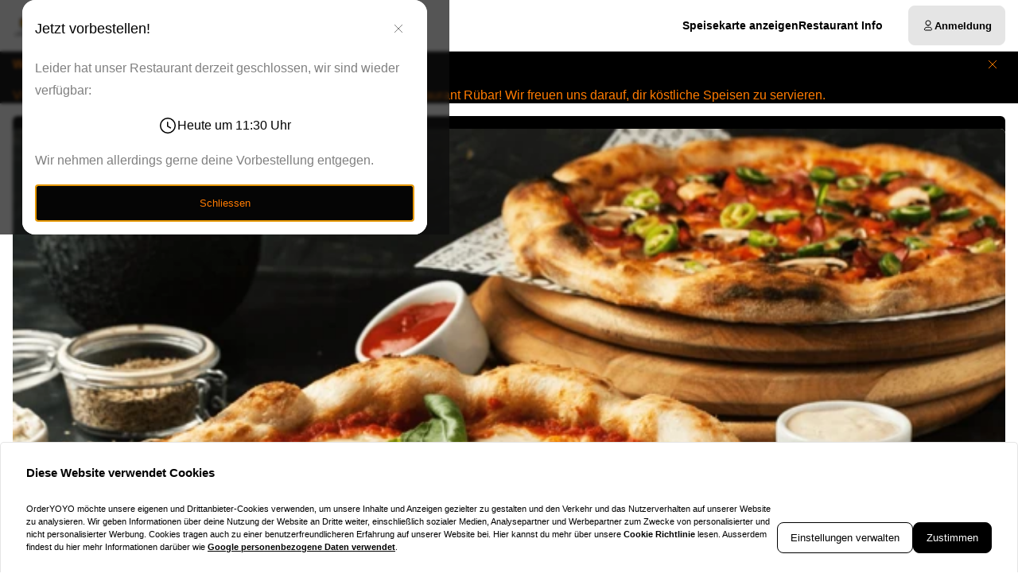

--- FILE ---
content_type: text/html; charset=utf-8
request_url: https://ruebar-shop.de/
body_size: 68359
content:
<!DOCTYPE html><html translate="no" lang="de-DE"><head><meta charSet="utf-8" data-next-head=""/><title data-next-head="">Essen bestellen bei Rübar in Neuss</title><meta property="og:title" content="Essen bestellen bei Rübar in Neuss" data-next-head=""/><meta name="viewport" content="minimum-scale=1, initial-scale=1, width=device-width, shrink-to-fit=no, user-scalable=no, viewport-fit=cover" data-next-head=""/><link rel="canonical" href="https://ruebar-shop.de/delivery" data-next-head=""/><meta name="description" content="Bestelle Italienisch bei Rübar Neuss. ❤️ Beste Preise ✓ SCHNELLE LIEFERUNG ✓ 
Beste Qualität ✓ EXKLUSIVE ANGEBOTE ✓ " data-next-head=""/><meta property="og:description" content="Bestelle Italienisch bei Rübar Neuss. ❤️ Beste Preise ✓ SCHNELLE LIEFERUNG ✓ 
Beste Qualität ✓ EXKLUSIVE ANGEBOTE ✓ " data-next-head=""/><meta property="fb:app_id" content="516280446309104" data-next-head=""/><link rel="icon" type="image/png" sizes="32x32" href="https://ruebar-shop.de/cf-cgi/families/13316/resource-types/web-logo.png?ts=2025-11-21T07:31:42?height=32&amp;width=32" data-next-head=""/><link rel="icon" type="image/png" sizes="16x16" href="https://ruebar-shop.de/cf-cgi/families/13316/resource-types/web-logo.png?ts=2025-11-21T07:31:42?height=16&amp;width=16" data-next-head=""/><link rel="apple-touch-icon" sizes="180x180" href="https://ruebar-shop.de/cf-cgi/families/13316/resource-types/web-logo.png?ts=2025-11-21T07:31:42?height=180&amp;width=180" data-next-head=""/><link rel="mask-icon" href="https://ruebar-shop.de/cf-cgi/families/13316/resource-types/web-logo.png?ts=2025-11-21T07:31:42" color="#ffffff" data-next-head=""/><meta name="thumbnail" content="https://ruebar-shop.de/cf-cgi/families/13316/resource-types/web-logo.png?ts=2025-11-21T07:31:42" data-next-head=""/><meta property="og:image" content="https://ruebar-shop.de/cf-cgi/families/13316/resource-types/web-logo.png?ts=2025-11-21T07:31:42" data-next-head=""/><meta name="apple-itunes-app" content="app-id=1551778557" data-next-head=""/><meta name="msapplication-TileColor" content="#ffffff" data-next-head=""/><meta name="theme-color" content="#ffffff" data-next-head=""/><script type="application/ld+json" id="schema-context-44181" data-next-head="">{"@context":"https://schema.org","@type":"Restaurant","name":"Rübar Neuss","url":"https://ruebar-shop.de","logo":"https://ruebar-shop.de/cf-cgi/families/13316/resource-types/web-logo.png?ts=2025-11-21T07:31:42","image":"https://ruebar-shop.de/cf-cgi/families/13316/resource-types/background.png?ts=2025-11-21T07:31:42","paymentAccepted":"Cash, ApplePay, AndroidPay, PayPal","address":{"@type":"PostalAddress","streetAddress":"Kaarster Str. 24, 41462 Neuss"},"telephone":"02131548677","latitude":51.217944,"longitude":6.661104,"openingHoursSpecification":[{"@type":"OpeningHoursSpecification","dayOfWeek":"https://schema.org/Monday","opens":"12:30","closes":"22:30"},{"@type":"OpeningHoursSpecification","dayOfWeek":"https://schema.org/Tuesday","opens":"11:30","closes":"22:30"},{"@type":"OpeningHoursSpecification","dayOfWeek":"https://schema.org/Thursday","opens":"11:30","closes":"22:30"},{"@type":"OpeningHoursSpecification","dayOfWeek":"https://schema.org/Friday","opens":"13:30","closes":"22:30"},{"@type":"OpeningHoursSpecification","dayOfWeek":"https://schema.org/Saturday","opens":"11:30","closes":"22:30"},{"@type":"OpeningHoursSpecification","dayOfWeek":"https://schema.org/Sunday","opens":"12:00","closes":"22:00"}]}</script><link rel="preload" href="https://ruebar-shop.de/cf-cgi/families/13316/resource-types/web-logo.png?ts=2025-11-21T07%3A31%3A42&amp;width=256&amp;fit=contain&amp;quality=100&amp;format=auto" as="image" data-next-head=""/><link rel="preload" as="image" imageSrcSet="https://ruebar-shop.de/cf-cgi/families/13316/resource-types/background.png?ts=2025-11-21T07%3A31%3A42&amp;width=256&amp;height=144&amp;fit=cover&amp;quality=90&amp;format=auto 256w, https://ruebar-shop.de/cf-cgi/families/13316/resource-types/background.png?ts=2025-11-21T07%3A31%3A42&amp;width=384&amp;height=216&amp;fit=cover&amp;quality=90&amp;format=auto 384w, https://ruebar-shop.de/cf-cgi/families/13316/resource-types/background.png?ts=2025-11-21T07%3A31%3A42&amp;width=640&amp;height=360&amp;fit=cover&amp;quality=90&amp;format=auto 640w, https://ruebar-shop.de/cf-cgi/families/13316/resource-types/background.png?ts=2025-11-21T07%3A31%3A42&amp;width=750&amp;height=422&amp;fit=cover&amp;quality=90&amp;format=auto 750w, https://ruebar-shop.de/cf-cgi/families/13316/resource-types/background.png?ts=2025-11-21T07%3A31%3A42&amp;width=828&amp;height=466&amp;fit=cover&amp;quality=90&amp;format=auto 828w, https://ruebar-shop.de/cf-cgi/families/13316/resource-types/background.png?ts=2025-11-21T07%3A31%3A42&amp;width=1080&amp;height=608&amp;fit=cover&amp;quality=90&amp;format=auto 1080w, https://ruebar-shop.de/cf-cgi/families/13316/resource-types/background.png?ts=2025-11-21T07%3A31%3A42&amp;width=1200&amp;height=675&amp;fit=cover&amp;quality=90&amp;format=auto 1200w, https://ruebar-shop.de/cf-cgi/families/13316/resource-types/background.png?ts=2025-11-21T07%3A31%3A42&amp;width=1920&amp;height=1080&amp;fit=cover&amp;quality=90&amp;format=auto 1920w, https://ruebar-shop.de/cf-cgi/families/13316/resource-types/background.png?ts=2025-11-21T07%3A31%3A42&amp;width=2048&amp;height=1152&amp;fit=cover&amp;quality=90&amp;format=auto 2048w, https://ruebar-shop.de/cf-cgi/families/13316/resource-types/background.png?ts=2025-11-21T07%3A31%3A42&amp;width=3840&amp;height=2160&amp;fit=cover&amp;quality=90&amp;format=auto 3840w" imageSizes="(max-width: 768px) 100vw, (max-width: 1200px) 50vw, 33vw" data-next-head=""/><meta http-equiv="x-dns-prefetch-control" content="on"/><link rel="dns-prefetch" href="//api.oyyservices.com"/><link rel="preload" href="/_next/static/css/2ae9a9247e69b0ce.css" as="style"/><link rel="stylesheet" href="/_next/static/css/2ae9a9247e69b0ce.css" data-n-g=""/><link rel="preload" href="/_next/static/css/d31ed57781a33ff4.css" as="style"/><link rel="stylesheet" href="/_next/static/css/d31ed57781a33ff4.css" data-n-p=""/><noscript data-n-css=""></noscript><script defer="" nomodule="" src="/_next/static/chunks/polyfills-42372ed130431b0a.js"></script><script src="/_next/static/chunks/webpack-b9e0ba8d5cfe8de4.js" defer=""></script><script src="/_next/static/chunks/framework-d15df63a5b176e1a.js" defer=""></script><script src="/_next/static/chunks/main-da7025b79c3e1099.js" defer=""></script><script src="/_next/static/chunks/pages/_app-f0ff29ead62d6396.js" defer=""></script><script src="/_next/static/chunks/4157-cf5dee9f46c1908f.js" defer=""></script><script src="/_next/static/chunks/5522-30c53b5b8c90f761.js" defer=""></script><script src="/_next/static/chunks/7871-bbb1ac3f070aa79e.js" defer=""></script><script src="/_next/static/chunks/5258-a2430ca2b6d47c05.js" defer=""></script><script src="/_next/static/chunks/9182-d8ddb7ba1ca1d128.js" defer=""></script><script src="/_next/static/chunks/8676-cde7406228c3ebc6.js" defer=""></script><script src="/_next/static/chunks/911-9eaf01f776504a2d.js" defer=""></script><script src="/_next/static/chunks/4820-9e7c13ea4eac0da8.js" defer=""></script><script src="/_next/static/chunks/7032-d440ad14e10dadc3.js" defer=""></script><script src="/_next/static/chunks/4293-d6fa1a1e47abda8d.js" defer=""></script><script src="/_next/static/chunks/418-885dc671e3104a7b.js" defer=""></script><script src="/_next/static/chunks/3908-6922574baf7f7052.js" defer=""></script><script src="/_next/static/chunks/8604-771bf5d983bc140b.js" defer=""></script><script src="/_next/static/chunks/8013-e74b34ee461fcf85.js" defer=""></script><script src="/_next/static/chunks/pages/index-d8004024c8342c9c.js" defer=""></script><script src="/_next/static/03c6b09529043ca221d5987a0ceacb7182cacea4/_buildManifest.js" defer=""></script><script src="/_next/static/03c6b09529043ca221d5987a0ceacb7182cacea4/_ssgManifest.js" defer=""></script><meta name="sentry-trace" content="e56ea2d1d400277db8ab8d134d920442-027b8b918fba0c46-0"/><meta name="baggage" content="sentry-environment=prd,sentry-release=03c6b09529043ca221d5987a0ceacb7182cacea4,sentry-public_key=97e30c3b9cea0a701a7ba950f919a41a,sentry-trace_id=e56ea2d1d400277db8ab8d134d920442,sentry-org_id=4507373445644288,sentry-sampled=false,sentry-sample_rand=0.6557739166769314,sentry-sample_rate=0"/><style data-styled="" data-styled-version="5.3.11">.boXkxA{position:relative;display:-webkit-inline-box;display:-webkit-inline-flex;display:-ms-inline-flexbox;display:inline-flex;-webkit-align-items:center;-webkit-box-align:center;-ms-flex-align:center;align-items:center;-webkit-box-pack:center;-webkit-justify-content:center;-ms-flex-pack:center;justify-content:center;color:currentColor;line-height:1;text-align:center;vertical-align:middle;outline:none;}/*!sc*/
data-styled.g3[id="sc-ffdf2550-0"]{content:"boXkxA,"}/*!sc*/
.cOlwYe{text-align:unset;margin:0;font-weight:600;text-wrap:balance;}/*!sc*/
.cOlwYe.link{cursor:pointer;-webkit-text-decoration:underline;text-decoration:underline;}/*!sc*/
.cOlwYe.link:disabled{cursor:auto;opacity:0.5;}/*!sc*/
.SNuKt{text-align:unset;margin:0;font-weight:400;line-height:1;font-weight:400;font-size:0.75rem;text-wrap:pretty;}/*!sc*/
.SNuKt:has(> input){display:-webkit-box;display:-webkit-flex;display:-ms-flexbox;display:flex;-webkit-align-items:center;-webkit-box-align:center;-ms-flex-align:center;align-items:center;gap:0.25rem;width:100%;}/*!sc*/
.SNuKt.link{cursor:pointer;-webkit-text-decoration:underline;text-decoration:underline;}/*!sc*/
.SNuKt.link:disabled{cursor:auto;opacity:0.5;}/*!sc*/
.lmGRL{text-align:unset;margin:0;font-weight:700;line-height:1.25;font-size:1rem;text-wrap:pretty;}/*!sc*/
.lmGRL.link{cursor:pointer;-webkit-text-decoration:underline;text-decoration:underline;}/*!sc*/
.lmGRL.link:disabled{cursor:auto;opacity:0.5;}/*!sc*/
.eXxeys{text-align:unset;margin:0;font-weight:500;font-size:0.6875rem;line-height:1.5;text-wrap:pretty;}/*!sc*/
.eXxeys.link{cursor:pointer;-webkit-text-decoration:underline;text-decoration:underline;}/*!sc*/
.eXxeys.link:disabled{cursor:auto;opacity:0.5;}/*!sc*/
.iPUtma{text-align:unset;margin:0;font-weight:600;line-height:1.25;font-size:1rem;text-wrap:pretty;}/*!sc*/
.iPUtma.link{cursor:pointer;-webkit-text-decoration:underline;text-decoration:underline;}/*!sc*/
.iPUtma.link:disabled{cursor:auto;opacity:0.5;}/*!sc*/
.chuBeZ{text-align:unset;margin:0;font-weight:400;font-size:0.6875rem;line-height:1.5;text-wrap:pretty;}/*!sc*/
.chuBeZ.link{cursor:pointer;-webkit-text-decoration:underline;text-decoration:underline;}/*!sc*/
.chuBeZ.link:disabled{cursor:auto;opacity:0.5;}/*!sc*/
data-styled.g4[id="sc-6d5360b5-0"]{content:"cOlwYe,SNuKt,lmGRL,eXxeys,iPUtma,chuBeZ,"}/*!sc*/
.gzWqY{-webkit-text-decoration:none;text-decoration:none;color:inherit;font-weight:400;cursor:pointer;-webkit-transition:color 300ms;transition:color 300ms;}/*!sc*/
@media (hover:hover){.gzWqY:hover{color:#000;}}/*!sc*/
.gzWqY[aria-disabled="true"]{color:#7F7F7F;pointer-events:none;}/*!sc*/
.zVTCr{-webkit-text-decoration:none;text-decoration:none;color:inherit;font-weight:700;cursor:pointer;-webkit-transition:color 300ms;transition:color 300ms;}/*!sc*/
@media (hover:hover){.zVTCr:hover{color:#000;}}/*!sc*/
.zVTCr[aria-disabled="true"]{color:#7F7F7F;pointer-events:none;}/*!sc*/
data-styled.g12[id="sc-5fcba01-0"]{content:"gzWqY,zVTCr,"}/*!sc*/
.jvoHmh{display:-webkit-inline-box;display:-webkit-inline-flex;display:-ms-inline-flexbox;display:inline-flex;}/*!sc*/
data-styled.g28[id="sc-2042b19b-0"]{content:"jvoHmh,"}/*!sc*/
.cjDaFw{max-width:100%;display:-webkit-inline-box;display:-webkit-inline-flex;display:-ms-inline-flexbox;display:inline-flex;-webkit-align-items:center;-webkit-box-align:center;-ms-flex-align:center;align-items:center;gap:0.85em;word-break:break-all;}/*!sc*/
data-styled.g29[id="sc-2042b19b-1"]{content:"cjDaFw,"}/*!sc*/
.cUQipn{position:relative;display:-webkit-inline-box;display:-webkit-inline-flex;display:-ms-inline-flexbox;display:inline-flex;-webkit-align-items:center;-webkit-box-align:center;-ms-flex-align:center;align-items:center;-webkit-box-pack:justify;-webkit-justify-content:space-between;-ms-flex-pack:justify;justify-content:space-between;gap:0.85em;max-width:100%;font-size:0.8125rem;font-weight:500;line-height:1em;-webkit-text-decoration:none;text-decoration:none;-webkit-user-select:none;-moz-user-select:none;-ms-user-select:none;user-select:none;border-radius:0.5rem;cursor:pointer;-webkit-transition-property:background-color,border-color,color,opacity;transition-property:background-color,border-color,color,opacity;-webkit-transition-duration:200ms;transition-duration:200ms;-webkit-transition-timing-function:ease;transition-timing-function:ease;padding:0.75rem 1rem;background-color:#E5E5E5;border:1px solid #E5E5E5;color:#000000;-webkit-box-pack:justify;-webkit-justify-content:space-between;-ms-flex-pack:justify;justify-content:space-between;-webkit-box-pack:justify;-webkit-justify-content:space-between;-ms-flex-pack:justify;justify-content:space-between;width:100%;}/*!sc*/
.cUQipn .sc-2042b19b-1,.cUQipn .sc-2042b19b-0{-webkit-transition-property:opacity;transition-property:opacity;-webkit-transition-duration:200ms;transition-duration:200ms;-webkit-transition-timing-function:ease;transition-timing-function:ease;}/*!sc*/
.cUQipn:hover{background-color:#d2d2d2;border-color:#d2d2d2;}/*!sc*/
.cUQipn:active{background-color:#BFBFBF;border-color:#BFBFBF;}/*!sc*/
.cUQipn .sc-2042b19b-1{white-space:nowrap;}/*!sc*/
.cUQipn:focus-visible{outline-offset:2px;outline:2px solid #000;}/*!sc*/
.hmXPhI{position:relative;display:-webkit-inline-box;display:-webkit-inline-flex;display:-ms-inline-flexbox;display:inline-flex;-webkit-align-items:center;-webkit-box-align:center;-ms-flex-align:center;align-items:center;-webkit-box-pack:center;-webkit-justify-content:center;-ms-flex-pack:center;justify-content:center;gap:0.85em;max-width:100%;font-size:0.8125rem;font-weight:500;line-height:1em;-webkit-text-decoration:none;text-decoration:none;-webkit-user-select:none;-moz-user-select:none;-ms-user-select:none;user-select:none;border-radius:0.5rem;cursor:pointer;-webkit-transition-property:background-color,border-color,color,opacity;transition-property:background-color,border-color,color,opacity;-webkit-transition-duration:200ms;transition-duration:200ms;-webkit-transition-timing-function:ease;transition-timing-function:ease;padding:0.75rem 1rem;-webkit-box-pack:center;-webkit-justify-content:center;-ms-flex-pack:center;justify-content:center;-webkit-box-pack:center;-webkit-justify-content:center;-ms-flex-pack:center;justify-content:center;}/*!sc*/
.hmXPhI .sc-2042b19b-1,.hmXPhI .sc-2042b19b-0{-webkit-transition-property:opacity;transition-property:opacity;-webkit-transition-duration:200ms;transition-duration:200ms;-webkit-transition-timing-function:ease;transition-timing-function:ease;}/*!sc*/
.hmXPhI:focus-visible{outline-offset:2px;outline:2px solid #000;}/*!sc*/
.eIBQUf{position:relative;display:-webkit-inline-box;display:-webkit-inline-flex;display:-ms-inline-flexbox;display:inline-flex;-webkit-align-items:center;-webkit-box-align:center;-ms-flex-align:center;align-items:center;-webkit-box-pack:left;-webkit-justify-content:left;-ms-flex-pack:left;justify-content:left;gap:0.85em;max-width:100%;font-size:0.8125rem;font-weight:500;line-height:1em;-webkit-text-decoration:none;text-decoration:none;-webkit-user-select:none;-moz-user-select:none;-ms-user-select:none;user-select:none;border-radius:0.5rem;cursor:pointer;-webkit-transition-property:background-color,border-color,color,opacity;transition-property:background-color,border-color,color,opacity;-webkit-transition-duration:200ms;transition-duration:200ms;-webkit-transition-timing-function:ease;transition-timing-function:ease;padding:0.75rem 1rem;-webkit-box-pack:left;-webkit-justify-content:left;-ms-flex-pack:left;justify-content:left;-webkit-box-pack:left;-webkit-justify-content:left;-ms-flex-pack:left;justify-content:left;width:100%;}/*!sc*/
.eIBQUf .sc-2042b19b-1,.eIBQUf .sc-2042b19b-0{-webkit-transition-property:opacity;transition-property:opacity;-webkit-transition-duration:200ms;transition-duration:200ms;-webkit-transition-timing-function:ease;transition-timing-function:ease;}/*!sc*/
.eIBQUf:focus-visible{outline-offset:2px;outline:2px solid #000;}/*!sc*/
.kOwhog{position:relative;display:-webkit-inline-box;display:-webkit-inline-flex;display:-ms-inline-flexbox;display:inline-flex;-webkit-align-items:center;-webkit-box-align:center;-ms-flex-align:center;align-items:center;-webkit-box-pack:left;-webkit-justify-content:left;-ms-flex-pack:left;justify-content:left;gap:0.85em;max-width:100%;font-size:0.8125rem;font-weight:500;line-height:1em;-webkit-text-decoration:none;text-decoration:none;-webkit-user-select:none;-moz-user-select:none;-ms-user-select:none;user-select:none;border-radius:0.5rem;cursor:pointer;-webkit-transition-property:background-color,border-color,color,opacity;transition-property:background-color,border-color,color,opacity;-webkit-transition-duration:200ms;transition-duration:200ms;-webkit-transition-timing-function:ease;transition-timing-function:ease;padding:0.75rem 1rem;-webkit-box-pack:left;-webkit-justify-content:left;-ms-flex-pack:left;justify-content:left;-webkit-box-pack:left;-webkit-justify-content:left;-ms-flex-pack:left;justify-content:left;}/*!sc*/
.kOwhog .sc-2042b19b-1,.kOwhog .sc-2042b19b-0{-webkit-transition-property:opacity;transition-property:opacity;-webkit-transition-duration:200ms;transition-duration:200ms;-webkit-transition-timing-function:ease;transition-timing-function:ease;}/*!sc*/
.kOwhog:focus-visible{outline-offset:2px;outline:2px solid #000;}/*!sc*/
.cJNyjj{position:relative;display:-webkit-inline-box;display:-webkit-inline-flex;display:-ms-inline-flexbox;display:inline-flex;-webkit-align-items:center;-webkit-box-align:center;-ms-flex-align:center;align-items:center;-webkit-box-pack:center;-webkit-justify-content:center;-ms-flex-pack:center;justify-content:center;gap:0.85em;max-width:100%;font-size:0.8125rem;font-weight:500;line-height:1em;-webkit-text-decoration:none;text-decoration:none;-webkit-user-select:none;-moz-user-select:none;-ms-user-select:none;user-select:none;border-radius:0.5rem;cursor:pointer;-webkit-transition-property:background-color,border-color,color,opacity;transition-property:background-color,border-color,color,opacity;-webkit-transition-duration:200ms;transition-duration:200ms;-webkit-transition-timing-function:ease;transition-timing-function:ease;padding:0.75rem 1rem;background-color:#E5E5E5;border:1px solid #E5E5E5;color:#000000;-webkit-box-pack:center;-webkit-justify-content:center;-ms-flex-pack:center;justify-content:center;-webkit-box-pack:center;-webkit-justify-content:center;-ms-flex-pack:center;justify-content:center;}/*!sc*/
.cJNyjj .sc-2042b19b-1,.cJNyjj .sc-2042b19b-0{-webkit-transition-property:opacity;transition-property:opacity;-webkit-transition-duration:200ms;transition-duration:200ms;-webkit-transition-timing-function:ease;transition-timing-function:ease;}/*!sc*/
.cJNyjj:hover{background-color:#d2d2d2;border-color:#d2d2d2;}/*!sc*/
.cJNyjj:active{background-color:#BFBFBF;border-color:#BFBFBF;}/*!sc*/
.cJNyjj:focus-visible{outline-offset:2px;outline:2px solid #000;}/*!sc*/
data-styled.g31[id="sc-2042b19b-3"]{content:"cUQipn,hmXPhI,eIBQUf,kOwhog,cJNyjj,"}/*!sc*/
.dfCxIA{--button-translate-x:-8px;position:fixed;inset:auto 0 50% auto;-webkit-writing-mode:vertical-lr;-ms-writing-mode:tb;writing-mode:vertical-lr;-webkit-transform:rotate(180deg) translateY(-50%);-ms-transform:rotate(180deg) translateY(-50%);transform:rotate(180deg) translateY(-50%);}/*!sc*/
.dfCxIA:hover{--button-translate-x:0;}/*!sc*/
data-styled.g34[id="sc-526c0fa0-0"]{content:"dfCxIA,"}/*!sc*/
.iWiYfg{-webkit-transition-property:all;transition-property:all;border-bottom-left-radius:0;border-top-left-radius:0;box-shadow:0 0 34px 2px rgba(0,0,0,0.24);word-break:normal;word-wrap:normal;white-space:nowrap;-webkit-transform:translateX(var(--button-translate-x));-ms-transform:translateX(var(--button-translate-x));transform:translateX(var(--button-translate-x));border-color:#BFBFBF;padding:0.75rem;}/*!sc*/
data-styled.g35[id="sc-526c0fa0-1"]{content:"iWiYfg,"}/*!sc*/
.jWoJzZ{display:-webkit-inline-box;display:-webkit-inline-flex;display:-ms-inline-flexbox;display:inline-flex;-webkit-flex-direction:column;-ms-flex-direction:column;flex-direction:column;position:relative;gap:0.5rem;width:100%;}/*!sc*/
.jWoJzZ > .sc-f6b4f0a0-0{position:relative;padding:0;line-height:0;}/*!sc*/
.jWoJzZ .react-aria-Label{line-height:1;position:absolute;z-index:1;color:#808080;font-size:0.75rem;font-weight:500;top:0.75rem;inset-inline:1rem;}/*!sc*/
.jWoJzZ .react-aria-Button[aria-haspopup="listbox"],.jWoJzZ .react-aria-Input,.jWoJzZ .react-aria-TextArea{padding:1rem;padding-top:1.75rem;background-color:transparent;border:1px solid transparent;outline:0;width:100%;}/*!sc*/
.jWoJzZ .react-aria-Input,.jWoJzZ .react-aria-TextArea{color:currentColor;border-radius:0.5rem;}/*!sc*/
.jWoJzZ .react-aria-Input::-webkit-input-placeholder,.jWoJzZ .react-aria-TextArea::-webkit-input-placeholder{color:#7F7F7F;opacity:1;}/*!sc*/
.jWoJzZ .react-aria-Input::-moz-placeholder,.jWoJzZ .react-aria-TextArea::-moz-placeholder{color:#7F7F7F;opacity:1;}/*!sc*/
.jWoJzZ .react-aria-Input:-ms-input-placeholder,.jWoJzZ .react-aria-TextArea:-ms-input-placeholder{color:#7F7F7F;opacity:1;}/*!sc*/
.jWoJzZ .react-aria-Input::placeholder,.jWoJzZ .react-aria-TextArea::placeholder{color:#7F7F7F;opacity:1;}/*!sc*/
.jWoJzZ .react-aria-Input:-ms-input-placeholder,.jWoJzZ .react-aria-TextArea:-ms-input-placeholder{color:#7F7F7F;}/*!sc*/
.jWoJzZ .react-aria-Input::-ms-input-placeholder,.jWoJzZ .react-aria-TextArea::-ms-input-placeholder{color:#7F7F7F;}/*!sc*/
.jWoJzZ .react-aria-Input:not(:-moz-read-only):not(:placeholder-shown):focus,.jWoJzZ .react-aria-TextArea:not(:-moz-read-only):not(:placeholder-shown):focus{border-color:#000000;}/*!sc*/
.jWoJzZ .react-aria-Input:not(:read-only):not(:placeholder-shown):focus,.jWoJzZ .react-aria-TextArea:not(:read-only):not(:placeholder-shown):focus{border-color:#000000;}/*!sc*/
.jWoJzZ .react-aria-Input:-moz-read-only,.jWoJzZ .react-aria-TextArea:-moz-read-only{color:#7F7F7F;}/*!sc*/
.jWoJzZ .react-aria-Input:read-only,.jWoJzZ .react-aria-TextArea:read-only{color:#7F7F7F;}/*!sc*/
.jWoJzZ .react-aria-Input::selection,.jWoJzZ .react-aria-TextArea::selection{color:#000000;background-color:#BFBFBF;}/*!sc*/
.jWoJzZ .react-aria-Input[type="range"]{all:unset;--fill:#000;--fillbg:#999999;--star:url('data:image/svg+xml,<svg xmlns="http://www.w3.org/2000/svg" viewBox="0 0 24 24"><path d="M12 17.25l-6.188 3.75 1.641-7.031-5.438-4.734 7.172-0.609 2.813-6.609 2.813 6.609 7.172 0.609-5.438 4.734 1.641 7.031z"/></svg>');--stars:5;--starsize:2.5rem;--value:0;--x:calc(100% * (var(--value) / var(--stars)));padding:1rem;padding-top:1.75rem;width:100%;}/*!sc*/
@supports (-webkit-block-size:var(--starsize)) or (inline-size:calc(var(--stars) * var(--starsize))) or (-ms-flex-block-size:var(--starsize)) or (inline-size:calc(var(--stars) * var(--starsize))) or (block-size:var(--starsize)) or (inline-size:calc(var(--stars) * var(--starsize))){.jWoJzZ .react-aria-Input[type="range"]{-webkit-block-size:var(--starsize);-ms-flex-block-size:var(--starsize);block-size:var(--starsize);inline-size:calc(var(--stars) * var(--starsize));position:relative;background:transparent;touch-action:manipulation;-webkit-appearance:none;-moz-appearance:none;appearance:none;outline:0;}.jWoJzZ .react-aria-Input[type="range"]::-moz-range-track{background:linear-gradient( to right,var(--fill) 0 var(--x),var(--fillbg) 0 var(--x) );-webkit-block-size:100%;-ms-flex-block-size:100%;block-size:100%;-webkit-mask:repeat left center/var(--starsize) var(--star);mask:repeat left center/var(--starsize) var(--star);}.jWoJzZ .react-aria-Input[type="range"]::-webkit-slider-runnable-track{background:linear-gradient( to right,var(--fill) 0 var(--x),var(--fillbg) 0 var(--x) );-webkit-block-size:100%;-ms-flex-block-size:100%;block-size:100%;-webkit-mask:repeat left center/var(--starsize) var(--star);mask:repeat left center/var(--starsize) var(--star);-webkit-mask:repeat left center/var(--starsize) var(--star);}.jWoJzZ .react-aria-Input[type="range"]::-moz-range-thumb{height:var(--starsize);opacity:0;width:calc(var(--starsize) / 2);}.jWoJzZ .react-aria-Input[type="range"]::-webkit-slider-thumb{height:var(--starsize);opacity:0;width:calc(var(--starsize) / 2);-webkit-appearance:none;}}/*!sc*/
.jWoJzZ .react-aria-TextArea{-webkit-scrollbar-width:thin;-moz-scrollbar-width:thin;-ms-scrollbar-width:thin;scrollbar-width:thin;-webkit-scrollbar-color:#BFBFBF #E5E5E5;-moz-scrollbar-color:#BFBFBF #E5E5E5;-ms-scrollbar-color:#BFBFBF #E5E5E5;scrollbar-color:#BFBFBF #E5E5E5;}/*!sc*/
.jWoJzZ .react-aria-TextArea::-webkit-scrollbar{width:4px;height:100px;background:#E5E5E5;}/*!sc*/
.jWoJzZ .react-aria-TextArea::-webkit-scrollbar-thumb{background:#BFBFBF;border-radius:100px;}/*!sc*/
.jWoJzZ .react-aria-Text,.jWoJzZ .react-aria-FieldError{display:-webkit-box;display:-webkit-flex;display:-ms-flexbox;display:flex;-webkit-align-items:center;-webkit-box-align:center;-ms-flex-align:center;align-items:center;gap:0.25rem;padding-inline:0.5rem;font-size:0.875rem;font-weight:500;line-height:1;}/*!sc*/
.jWoJzZ .react-aria-Text{color:#7F7F7F;}/*!sc*/
data-styled.g37[id="sc-f6b4f0a0-1"]{content:"jWoJzZ,"}/*!sc*/
.fDTrvr{width:100%;max-width:1366px;margin-left:auto;margin-right:auto;padding-left:var(--gutter,1rem);padding-right:var(--gutter,1rem);display:-webkit-box;display:-webkit-flex;display:-ms-flexbox;display:flex;-webkit-flex-direction:column;-ms-flex-direction:column;flex-direction:column;row-gap:3rem;}/*!sc*/
.fDTRZB{width:100%;max-width:1366px;margin-left:auto;margin-right:auto;padding-left:var(--gutter,1rem);padding-right:var(--gutter,1rem);display:-webkit-box;display:-webkit-flex;display:-ms-flexbox;display:flex;-webkit-flex-direction:column;-ms-flex-direction:column;flex-direction:column;row-gap:1rem;}/*!sc*/
.hbyRPx{width:100%;max-width:1366px;margin-left:auto;margin-right:auto;padding-left:var(--gutter,1rem);padding-right:var(--gutter,1rem);display:-webkit-box;display:-webkit-flex;display:-ms-flexbox;display:flex;-webkit-flex-direction:column;-ms-flex-direction:column;flex-direction:column;row-gap:3rem;display:-webkit-box;display:-webkit-flex;display:-ms-flexbox;display:flex;-webkit-flex-wrap:nowrap;-ms-flex-wrap:nowrap;flex-wrap:nowrap;-webkit-flex-direction:column;-ms-flex-direction:column;flex-direction:column;}/*!sc*/
data-styled.g40[id="sc-aff4540d-1"]{content:"fDTrvr,fDTRZB,hbyRPx,"}/*!sc*/
.jmWhGd{display:grid;width:100%;grid-template-columns:repeat( 12,minmax(0,1fr) );gap:var(--gutter,1rem);}/*!sc*/
data-styled.g41[id="sc-aff4540d-2"]{content:"jmWhGd,"}/*!sc*/
.kFBzgj{grid-column:span 12 / span 12;}/*!sc*/
@media (min-width:768px){}/*!sc*/
@media (min-width:992px){}/*!sc*/
@media (min-width:1200px){}/*!sc*/
.kQBxVV{grid-column:span 12 / span 12;}/*!sc*/
@media (min-width:768px){.kQBxVV{grid-column:span 6 / span 6;}}/*!sc*/
@media (min-width:992px){.kQBxVV{grid-column:span 4 / span 4;grid-column-start:unset;}}/*!sc*/
@media (min-width:1200px){}/*!sc*/
data-styled.g42[id="sc-aff4540d-3"]{content:"kFBzgj,kQBxVV,"}/*!sc*/
.hnBakY{color:#7F7F7F;}/*!sc*/
data-styled.g43[id="sc-fca41478-0"]{content:"hnBakY,"}/*!sc*/
.fXGJps{display:-webkit-box;display:-webkit-flex;display:-ms-flexbox;display:flex;-webkit-flex-direction:column;-ms-flex-direction:column;flex-direction:column;-webkit-align-items:flex-end;-webkit-box-align:flex-end;-ms-flex-align:flex-end;align-items:flex-end;-webkit-box-pack:center;-webkit-justify-content:center;-ms-flex-pack:center;justify-content:center;}/*!sc*/
data-styled.g44[id="sc-fca41478-1"]{content:"fXGJps,"}/*!sc*/
.eLlnYl{display:-webkit-box;display:-webkit-flex;display:-ms-flexbox;display:flex;-webkit-flex-direction:row;-ms-flex-direction:row;flex-direction:row;gap:0.5rem;-webkit-flex-wrap:wrap;-ms-flex-wrap:wrap;flex-wrap:wrap;}/*!sc*/
.eLlnYl > .sc-5fcba01-0{font-size:0.6875rem;font-weight:400;white-space:nowrap;line-height:1;}/*!sc*/
.eLlnYl > .sc-5fcba01-0:not(:last-child){border-right:1px solid #BFBFBF;padding-right:0.5rem;}/*!sc*/
data-styled.g45[id="sc-5300d17f-0"]{content:"eLlnYl,"}/*!sc*/
.kpBVdm{font-size:0.6875rem;font-weight:400;padding:0;line-height:1;cursor:pointer;}/*!sc*/
.kpBVdm:hover{color:#000;}/*!sc*/
data-styled.g46[id="sc-5300d17f-1"]{content:"kpBVdm,"}/*!sc*/
.btAZNY{--logo-size:44px;position:relative;z-index:6;}/*!sc*/
.btAZNY:has(.headroom--unfixed){height:80px;}/*!sc*/
.btAZNY .headroom{background-color:#ffffff;border-bottom:1px solid #BFBFBF;width:100dvw;-webkit-transition:box-shadow 200ms ease-in-out;transition:box-shadow 200ms ease-in-out;}/*!sc*/
.btAZNY .headroom--unfixed{position:relative;-webkit-transform:translateY(0);-ms-transform:translateY(0);transform:translateY(0);--logo-size:64px;}/*!sc*/
.btAZNY .headroom--scrolled{-webkit-transition:-webkit-transform 200ms ease-in-out;-webkit-transition:transform 200ms ease-in-out;transition:transform 200ms ease-in-out;box-shadow:0 12px 24px rgba(0,0,0,0.15),0 8px 8px rgba(0,0,0,0.12);}/*!sc*/
.btAZNY .headroom--scrolled .sc-c71fbbe9-0{display:none;}/*!sc*/
.btAZNY .headroom--unpinned{position:fixed;-webkit-transform:translateY(-100%);-ms-transform:translateY(-100%);transform:translateY(-100%);box-shadow:none;}/*!sc*/
.btAZNY .headroom--pinned{position:fixed;-webkit-transform:translateY(0%);-ms-transform:translateY(0%);transform:translateY(0%);}/*!sc*/
data-styled.g50[id="sc-57d66d76-0"]{content:"btAZNY,"}/*!sc*/
.gTNvml{display:none;}/*!sc*/
@media (min-width:768px){.gTNvml{display:-webkit-box;display:-webkit-flex;display:-ms-flexbox;display:flex;-webkit-box-pack:end;-webkit-justify-content:flex-end;-ms-flex-pack:end;justify-content:flex-end;}}/*!sc*/
data-styled.g51[id="sc-57d66d76-1"]{content:"gTNvml,"}/*!sc*/
.llAftk{grid-template-columns:1fr auto;-webkit-align-items:center;-webkit-box-align:center;-ms-flex-align:center;align-items:center;padding-block:0.5rem;}/*!sc*/
@media (min-width:768px){.llAftk{grid-template-columns:minmax(64px,auto) 1fr auto;gap:1rem;}}/*!sc*/
@media (min-width:992px){.llAftk{gap:2rem;}}/*!sc*/
.llAftk:not(:has(.sc-57d66d76-1)){grid-template-columns:1fr;}/*!sc*/
data-styled.g52[id="sc-57d66d76-2"]{content:"llAftk,"}/*!sc*/
.kCkmvf{display:none;}/*!sc*/
@media (min-width:768px){.kCkmvf{display:block;}}/*!sc*/
data-styled.g53[id="sc-57d66d76-3"]{content:"kCkmvf,"}/*!sc*/
.czafRR{padding:0;border-radius:50%;display:-webkit-box;display:-webkit-flex;display:-ms-flexbox;display:flex;-webkit-align-items:center;-webkit-box-align:center;-ms-flex-align:center;align-items:center;-webkit-box-pack:center;-webkit-justify-content:center;-ms-flex-pack:center;justify-content:center;width:2.75rem;aspect-ratio:1;}/*!sc*/
@media (min-width:768px){.czafRR{display:none;}}/*!sc*/
.czafRR:hover{background-color:#E5E5E5;}/*!sc*/
.czafRR[aria-hidden="true"]{opacity:0;pointer-events:none;}/*!sc*/
data-styled.g54[id="sc-57d66d76-4"]{content:"czafRR,"}/*!sc*/
.idbPgy{text-overflow:ellipsis;overflow:hidden;}/*!sc*/
.idbPgy:only-child{margin-inline:auto;}/*!sc*/
data-styled.g85[id="sc-b10bf22d-0"]{content:"idbPgy,"}/*!sc*/
.bvupAB{-webkit-transition:width 200ms ease,height 200ms ease;transition:width 200ms ease,height 200ms ease;position:relative;border-radius:0.25rem;overflow:hidden;display:-webkit-box;display:-webkit-flex;display:-ms-flexbox;display:flex;height:var(--logo-size,64px);width:var(--logo-size,64px);}/*!sc*/
data-styled.g86[id="sc-b10bf22d-1"]{content:"bvupAB,"}/*!sc*/
.cMCepv{width:100%;height:100%;object-fit:contain;display:inline-block;vertical-align:middle;}/*!sc*/
data-styled.g87[id="sc-b10bf22d-2"]{content:"cMCepv,"}/*!sc*/
.cxGUpU{display:-webkit-box;display:-webkit-flex;display:-ms-flexbox;display:flex;-webkit-flex-direction:column;-ms-flex-direction:column;flex-direction:column;-webkit-align-items:flex-end;-webkit-box-align:flex-end;-ms-flex-align:flex-end;align-items:flex-end;}/*!sc*/
data-styled.g90[id="sc-ebd81f03-0"]{content:"cxGUpU,"}/*!sc*/
.ixtuIV{list-style:none;margin:0;padding:0;display:-webkit-box;display:-webkit-flex;display:-ms-flexbox;display:flex;gap:1rem;}/*!sc*/
.ixtuIV:hover:has(li:hover) > li:not(:hover){opacity:0.5;}/*!sc*/
data-styled.g91[id="sc-ebd81f03-1"]{content:"ixtuIV,"}/*!sc*/
.dxeYwX{-webkit-transition:opacity 140ms ease;transition:opacity 140ms ease;font-size:0.75rem;line-height:1.5;margin:0;display:inline;white-space:nowrap;}/*!sc*/
@media (min-width:992px){.dxeYwX{font-size:0.875rem;}}/*!sc*/
data-styled.g92[id="sc-ebd81f03-2"]{content:"dxeYwX,"}/*!sc*/
.eIauaV[aria-current="page"]{-webkit-text-decoration-line:underline;text-decoration-line:underline;text-underline-offset:4px;}/*!sc*/
data-styled.g93[id="sc-ebd81f03-3"]{content:"eIauaV,"}/*!sc*/
.ezkGXE{-webkit-box-flex:1;-webkit-flex-grow:1;-ms-flex-positive:1;flex-grow:1;width:100%;}/*!sc*/
data-styled.g94[id="sc-13a7e6fa-0"]{content:"ezkGXE,"}/*!sc*/
.erbqeG{-webkit-transition:0.5s;transition:0.5s;background-color:#ffffff;min-height:100vh;min-height:100dvh;display:-webkit-box;display:-webkit-flex;display:-ms-flexbox;display:flex;-webkit-flex-direction:column;-ms-flex-direction:column;flex-direction:column;}/*!sc*/
data-styled.g95[id="sc-13a7e6fa-1"]{content:"erbqeG,"}/*!sc*/
.giYuUW{line-height:1;margin:0;padding:0;display:-webkit-box;display:-webkit-flex;display:-ms-flexbox;display:flex;-webkit-flex-wrap:wrap;-ms-flex-wrap:wrap;flex-wrap:wrap;-webkit-box-pack:end;-webkit-justify-content:flex-end;-ms-flex-pack:end;justify-content:flex-end;-webkit-align-content:center;-ms-flex-line-pack:center;align-content:center;-webkit-align-content:baseline;-ms-flex-line-pack:baseline;align-content:baseline;gap:0.25rem;}/*!sc*/
data-styled.g126[id="sc-8136a6df-0"]{content:"giYuUW,"}/*!sc*/
.mUAFi{font-variant-numeric:tabular-nums;color:#000;-webkit-text-decoration:none;text-decoration:none;white-space:nowrap;font-weight:600;}/*!sc*/
.hopJXo{font-variant-numeric:tabular-nums;color:#BFBFBF;-webkit-text-decoration:line-through;text-decoration:line-through;white-space:nowrap;font-weight:600;}/*!sc*/
data-styled.g127[id="sc-8136a6df-1"]{content:"mUAFi,hopJXo,"}/*!sc*/
.hCcTim{background-color:#E5E5E5;padding-block:2rem;position:relative;z-index:8;}/*!sc*/
data-styled.g161[id="sc-b15b80eb-0"]{content:"hCcTim,"}/*!sc*/
.eAuwRY{grid-area:payment;-webkit-box-pack:end;-webkit-justify-content:flex-end;-ms-flex-pack:end;justify-content:flex-end;}/*!sc*/
data-styled.g162[id="sc-b15b80eb-1"]{content:"eAuwRY,"}/*!sc*/
.iRbiTm{display:grid;width:100%;-webkit-align-items:center;-webkit-box-align:center;-ms-flex-align:center;align-items:center;-webkit-box-pack:center;-webkit-justify-content:center;-ms-flex-pack:center;justify-content:center;grid-template-areas:"logo payment" "legal legal" "copyrights copyrights";grid-template-columns:1fr auto;grid-row-gap:1rem;}/*!sc*/
@media (min-width:768px){.iRbiTm{grid-template-areas:"logo payment" "legal copyrights";}}/*!sc*/
data-styled.g163[id="sc-b15b80eb-2"]{content:"iRbiTm,"}/*!sc*/
.eWIyFH{grid-area:logo;display:-webkit-box;display:-webkit-flex;display:-ms-flexbox;display:flex;-webkit-box-pack:start;-webkit-justify-content:flex-start;-ms-flex-pack:start;justify-content:flex-start;-webkit-align-items:center;-webkit-box-align:center;-ms-flex-align:center;align-items:center;width:-webkit-fit-content;width:-moz-fit-content;width:fit-content;}/*!sc*/
data-styled.g165[id="sc-b15b80eb-4"]{content:"eWIyFH,"}/*!sc*/
.hJzlST{grid-area:legal;}/*!sc*/
data-styled.g166[id="sc-b15b80eb-5"]{content:"hJzlST,"}/*!sc*/
.jXckFV{grid-area:copyrights;}/*!sc*/
data-styled.g167[id="sc-b15b80eb-6"]{content:"jXckFV,"}/*!sc*/
.jRfFEO{position:relative;z-index:9;}/*!sc*/
data-styled.g168[id="sc-81698d76-0"]{content:"jRfFEO,"}/*!sc*/
.iTpzSO{-webkit-transition-property:background-color,border-color,color,opacity,height;transition-property:background-color,border-color,color,opacity,height;font-weight:700;min-height:50px;}/*!sc*/
.iTpzSO:hover{color:#000;}/*!sc*/
.iTpzSO .sc-2042b19b-0[data-affix="suffix"]{-webkit-transform:rotate(-180deg);-ms-transform:rotate(-180deg);transform:rotate(-180deg);-webkit-transition:360ms -webkit-transform ease-out;-webkit-transition:360ms transform ease-out;transition:360ms transform ease-out;}/*!sc*/
data-styled.g169[id="sc-81698d76-1"]{content:"iTpzSO,"}/*!sc*/
.kTivgM{-webkit-transition:height 300ms cubic-bezier(0.25,1,0.5,1);transition:height 300ms cubic-bezier(0.25,1,0.5,1);}/*!sc*/
data-styled.g231[id="sc-ebb66911-0"]{content:"kTivgM,"}/*!sc*/
.ctOhjB{margin-inline:0.25rem;}/*!sc*/
data-styled.g234[id="sc-5184b61a-2"]{content:"ctOhjB,"}/*!sc*/
.fPKTek{display:none;}/*!sc*/
@media (max-width:767px){.fPKTek{display:grid;grid-template-columns:1fr 1fr;position:relative;gap:0.5rem;padding-bottom:2px;}.fPKTek::after{-webkit-transition:translate 200ms ease;transition:translate 200ms ease;content:"";height:2px;position:absolute;bottom:0;width:calc(50% - 0.25rem);background-color:#000000;-webkit-translate:0 0;translate:0 0;}}/*!sc*/
data-styled.g253[id="sc-b189acaa-0"]{content:"fPKTek,"}/*!sc*/
.gMmSpI{visibility:hidden;display:none;}/*!sc*/
data-styled.g254[id="sc-b189acaa-1"]{content:"gMmSpI,"}/*!sc*/
.duINww{-webkit-transition:color 360ms ease;transition:color 360ms ease;font-size:0.875rem;font-weight:500;padding-block:1rem;cursor:pointer;color:#BFBFBF;}/*!sc*/
.duINww:hover{color:#7F7F7F;}/*!sc*/
.duINww[aria-pressed="true"]{color:#000000;}/*!sc*/
data-styled.g255[id="sc-b189acaa-2"]{content:"duINww,"}/*!sc*/
.jQvfuQ .sc-5184b61a-1 + .sc-5184b61a-1{margin-top:1rem;}/*!sc*/
@media (min-width:992px){.jQvfuQ .sc-5184b61a-1 + .sc-5184b61a-1{margin-top:2rem;}}/*!sc*/
@media (max-width:767px){.jQvfuQ{background-color:#FCFCFC;margin-inline:calc(1rem * -1);padding-inline:1rem;padding-block:1rem;}}/*!sc*/
data-styled.g256[id="sc-f7001deb-0"]{content:"jQvfuQ,"}/*!sc*/
.gfVRwK{display:-webkit-box;display:-webkit-flex;display:-ms-flexbox;display:flex;-webkit-flex-direction:row;-ms-flex-direction:row;flex-direction:row;-webkit-align-items:center;-webkit-box-align:center;-ms-flex-align:center;align-items:center;-webkit-flex-wrap:wrap;-ms-flex-wrap:wrap;flex-wrap:wrap;gap:0.5rem;}/*!sc*/
data-styled.g260[id="sc-b0b68dc6-0"]{content:"gfVRwK,"}/*!sc*/
.jIKpVz{border-radius:0.375rem;border:1px solid #E5E5E5;overflow:hidden;}/*!sc*/
data-styled.g266[id="sc-5b0a7e24-0"]{content:"jIKpVz,"}/*!sc*/
.egDfdh{isolation:isolate;position:relative;padding:0.5rem;}/*!sc*/
@media (min-width:576px){.egDfdh{padding:1rem;}}/*!sc*/
.egDfdh:focus-within,.egDfdh:hover{background-color:#E5E5E5;border-color:#000;}/*!sc*/
.sc-5b0a7e24-1 + .sc-5b0a7e24-1{border-top:1px solid #E5E5E5;}/*!sc*/
data-styled.g267[id="sc-5b0a7e24-1"]{content:"egDfdh,"}/*!sc*/
.hQFneT{outline:none;position:static;padding:0;text-align:left;margin:0;font-size:0.875rem;font-weight:700;line-height:1.25;}/*!sc*/
@media (min-width:768px){.hQFneT{font-size:1.125rem;}}/*!sc*/
.hQFneT::after{content:"";inset:0;position:absolute;z-index:1;}/*!sc*/
.hQFneT .sc-2042b19b-1{-webkit-align-items:flex-start;-webkit-box-align:flex-start;-ms-flex-align:flex-start;align-items:flex-start;}/*!sc*/
data-styled.g268[id="sc-2705cb21-0"]{content:"hQFneT,"}/*!sc*/
.kYvlNa{display:-webkit-box;-webkit-line-clamp:2;-webkit-box-orient:vertical;overflow:hidden;}/*!sc*/
data-styled.g269[id="sc-2705cb21-1"]{content:"kYvlNa,"}/*!sc*/
.bda-dvL{--image-size:5.5rem;background-color:#ffffff;display:-webkit-box;display:-webkit-flex;display:-ms-flexbox;display:flex;-webkit-column-gap:0.5rem;column-gap:0.5rem;-webkit-box-pack:left;-webkit-justify-content:left;-ms-flex-pack:left;justify-content:left;-webkit-align-items:center;-webkit-box-align:center;-ms-flex-align:center;align-items:center;-webkit-column-gap:0.5rem;column-gap:0.5rem;text-align:left;-webkit-box-pack:left;-webkit-justify-content:left;-ms-flex-pack:left;justify-content:left;}/*!sc*/
@media (min-width:768px){.bda-dvL{--image-size:6.5rem;}}/*!sc*/
.bda-dvL:has(> .sc-2705cb21-0:focus){background-color:#E5E5E5;}/*!sc*/
data-styled.g270[id="sc-2705cb21-2"]{content:"bda-dvL,"}/*!sc*/
.gCmrtw{display:-webkit-box;display:-webkit-flex;display:-ms-flexbox;display:flex;-webkit-align-items:center;-webkit-box-align:center;-ms-flex-align:center;align-items:center;gap:0.5rem;}/*!sc*/
data-styled.g271[id="sc-2705cb21-3"]{content:"gCmrtw,"}/*!sc*/
.dHzdHW{font-weight:400;color:#BFBFBF;white-space:nowrap;}/*!sc*/
data-styled.g272[id="sc-2705cb21-4"]{content:"dHzdHW,"}/*!sc*/
.fguXat{width:100%;display:-webkit-box;display:-webkit-flex;display:-ms-flexbox;display:flex;height:100%;-webkit-flex-direction:column;-ms-flex-direction:column;flex-direction:column;-webkit-box-pack:justify;-webkit-justify-content:space-between;-ms-flex-pack:justify;justify-content:space-between;gap:0.5rem;}/*!sc*/
data-styled.g273[id="sc-2705cb21-5"]{content:"fguXat,"}/*!sc*/
.gUHavQ{padding:0;margin:0;overflow:hidden;text-overflow:ellipsis;display:-webkit-box;-webkit-line-clamp:2;line-clamp:2;-webkit-box-orient:vertical;font-size:0.6875rem;line-height:1.5;color:#7F7F7F;}/*!sc*/
@media (min-width:992px){.gUHavQ{max-width:90%;}}/*!sc*/
data-styled.g276[id="sc-2705cb21-8"]{content:"gUHavQ,"}/*!sc*/
.jPaPZW{display:-webkit-box;display:-webkit-flex;display:-ms-flexbox;display:flex;-webkit-flex-direction:row;-ms-flex-direction:row;flex-direction:row;-webkit-align-items:center;-webkit-box-align:center;-ms-flex-align:center;align-items:center;}/*!sc*/
data-styled.g277[id="sc-2705cb21-9"]{content:"jPaPZW,"}/*!sc*/
.XPajh{white-space:nowrap;background-color:#c0a347;border-radius:1.25rem;padding:0.25rem 0.625rem;color:#ff7b01;text-align:center;margin-right:0.625rem;}/*!sc*/
data-styled.g278[id="sc-2705cb21-10"]{content:"XPajh,"}/*!sc*/
.ekxOTG{width:1.5rem;aspect-ratio:1;z-index:2;position:relative;padding:0;}/*!sc*/
data-styled.g279[id="sc-8a8131e1-0"]{content:"ekxOTG,"}/*!sc*/
.NytXM{-webkit-box-pack:start;-webkit-justify-content:flex-start;-ms-flex-pack:start;justify-content:flex-start;}/*!sc*/
data-styled.g280[id="sc-9333363d-0"]{content:"NytXM,"}/*!sc*/
.etrDlv{margin-bottom:0.5rem;}/*!sc*/
.etrDlv > * + *{margin-top:0.5rem;}/*!sc*/
data-styled.g281[id="sc-c46e36bc-0"]{content:"etrDlv,"}/*!sc*/
.lcNOO{padding:0;display:-webkit-box;display:-webkit-flex;display:-ms-flexbox;display:flex;-webkit-align-items:center;-webkit-box-align:center;-ms-flex-align:center;align-items:center;-webkit-flex-wrap:nowrap;-ms-flex-wrap:nowrap;flex-wrap:nowrap;gap:1rem;}/*!sc*/
data-styled.g282[id="sc-c46e36bc-1"]{content:"lcNOO,"}/*!sc*/
.hUpQug{overflow:unset;border-radius:0;-webkit-transition:opacity cubic-bezier(0.39,0.575,0.565,1) ease-out;transition:opacity cubic-bezier(0.39,0.575,0.565,1) ease-out;}/*!sc*/
data-styled.g285[id="sc-c46e36bc-4"]{content:"hUpQug,"}/*!sc*/
.AVPuE{font-size:0.75rem;color:#000000;line-height:1.5;}/*!sc*/
data-styled.g286[id="sc-d5eb1410-0"]{content:"AVPuE,"}/*!sc*/
.iUkkjY{display:-webkit-box;display:-webkit-flex;display:-ms-flexbox;display:flex;-webkit-align-items:stretch;-webkit-box-align:stretch;-ms-flex-align:stretch;align-items:stretch;-webkit-align-self:flex-start;-ms-flex-item-align:start;align-self:flex-start;position:-webkit-sticky;position:sticky;top:var(--gutter);z-index:4;max-height:95vh;border-bottom:1px solid #E5E5E5;background-color:#ffffff;}/*!sc*/
@media (max-width:991px){.iUkkjY{display:none;}}/*!sc*/
@media (min-width:992px){.iUkkjY{padding:0;border:none;height:auto;}}/*!sc*/
data-styled.g288[id="sc-98dc226f-0"]{content:"iUkkjY,"}/*!sc*/
.kmaILl{overflow:auto;}/*!sc*/
.kmaILl::-webkit-scrollbar{display:none;}/*!sc*/
data-styled.g289[id="sc-5aec260c-0"]{content:"kmaILl,"}/*!sc*/
.jNPXdj{pointer-events:none;cursor:-webkit-grab;cursor:-moz-grab;cursor:grab;display:inline-block;width:auto;}/*!sc*/
data-styled.g290[id="sc-5aec260c-1"]{content:"jNPXdj,"}/*!sc*/
.bDbZft{display:-webkit-box;display:-webkit-flex;display:-ms-flexbox;display:flex;-webkit-flex-wrap:wrap;-ms-flex-wrap:wrap;flex-wrap:wrap;overflow-x:auto;-webkit-transition:200ms -webkit-transform ease-out;-webkit-transition:200ms transform ease-out;transition:200ms transform ease-out;-webkit-flex-wrap:nowrap;-ms-flex-wrap:nowrap;flex-wrap:nowrap;-webkit-flex-direction:column;-ms-flex-direction:column;flex-direction:column;}/*!sc*/
data-styled.g291[id="sc-5aec260c-2"]{content:"bDbZft,"}/*!sc*/
.eNUvrk{pointer-events:all;-webkit-flex-shrink:0;-ms-flex-negative:0;flex-shrink:0;overflow-y:hidden;width:auto;}/*!sc*/
.eNUvrk:not(:first-child){padding-left:0;}/*!sc*/
data-styled.g292[id="sc-5aec260c-3"]{content:"eNUvrk,"}/*!sc*/
.jBWtyd{max-width:100%;width:100%;overflow:auto;-webkit-scrollbar-width:thin;-moz-scrollbar-width:thin;-ms-scrollbar-width:thin;scrollbar-width:thin;-webkit-scrollbar-color:#BFBFBF #E5E5E5;-moz-scrollbar-color:#BFBFBF #E5E5E5;-ms-scrollbar-color:#BFBFBF #E5E5E5;scrollbar-color:#BFBFBF #E5E5E5;background-color:#ffffff;}/*!sc*/
.jBWtyd::-webkit-scrollbar{width:4px;height:100px;background:#E5E5E5;}/*!sc*/
.jBWtyd::-webkit-scrollbar-thumb{background:#BFBFBF;border-radius:100px;}/*!sc*/
.jBWtyd .swiper-slide{width:-webkit-fit-content;width:-moz-fit-content;width:fit-content;}/*!sc*/
@media (min-width:992px){.jBWtyd{position:relative;-webkit-transition:all 0.5s;transition:all 0.5s;}.jBWtyd:before{content:"";position:absolute;left:0;width:2px;height:100%;background-color:#E5E5E5;}.jBWtyd .swiper-container{height:100%;}.jBWtyd .swiper-slide{width:auto;max-width:none;height:-webkit-fit-content;height:-moz-fit-content;height:fit-content;margin-bottom:1.5rem;}.jBWtyd .swiper-slide:last-child{margin-bottom:0;}}/*!sc*/
data-styled.g293[id="sc-5df4cdae-0"]{content:"jBWtyd,"}/*!sc*/
.fPyjPj{-webkit-transition:opacity 0.3s ease;transition:opacity 0.3s ease;margin:0;overflow:clip;color:#000000;cursor:pointer;opacity:0.2;}/*!sc*/
@media (max-width:991px){.fPyjPj{overflow:hidden;text-overflow:ellipsis;white-space:nowrap;}}/*!sc*/
@media (min-width:992px){.fPyjPj{position:relative;color:#000000;opacity:0.7;}.fPyjPj:before{content:"";opacity:0;position:absolute;top:0;left:0;width:2px;height:100%;background-color:#000;}.fPyjPj:has(button:hover):before,.fPyjPj:has(button:focus):before{opacity:1;background-color:#BFBFBF;}}/*!sc*/
data-styled.g294[id="sc-5df4cdae-1"]{content:"fPyjPj,"}/*!sc*/
.ljAZFB{color:currentColor;text-align:left;border-radius:0;padding:0.25rem 0.25rem;margin:0.25rem 0.25rem;line-height:1.25;font-weight:600;font-size:0.875rem;}/*!sc*/
.ljAZFB:focus-visible{outline:#000 solid 2px;width:calc(100% - 6px);}/*!sc*/
data-styled.g295[id="sc-5df4cdae-2"]{content:"ljAZFB,"}/*!sc*/
.lfJxwL{position:relative;margin-bottom:1rem;}/*!sc*/
data-styled.g296[id="sc-820fde09-0"]{content:"lfJxwL,"}/*!sc*/
.cIFqBT{display:-webkit-box;display:-webkit-flex;display:-ms-flexbox;display:flex;-webkit-flex-direction:column;-ms-flex-direction:column;flex-direction:column;-webkit-flex-wrap:wrap;-ms-flex-wrap:wrap;flex-wrap:wrap;width:100%;}/*!sc*/
@media (min-width:992px){.cIFqBT{-webkit-flex-wrap:nowrap;-ms-flex-wrap:nowrap;flex-wrap:nowrap;gap:1rem;padding-block:1rem;-webkit-flex-direction:row;-ms-flex-direction:row;flex-direction:row;}}/*!sc*/
data-styled.g297[id="sc-c1f976dd-0"]{content:"cIFqBT,"}/*!sc*/
.fuLahn{display:none;}/*!sc*/
@media (min-width:992px){.fuLahn{display:block;min-width:230px;width:230px;height:auto;}}/*!sc*/
data-styled.g298[id="sc-c1f976dd-1"]{content:"fuLahn,"}/*!sc*/
.hxITtN{-webkit-flex:1;-ms-flex:1;flex:1;padding:env(safe-area-inset-top,0) env(safe-area-inset-right,0) env(safe-area-inset-bottom,0) env(safe-area-inset-left,0);}/*!sc*/
@media (min-width:992px){.hxITtN{-webkit-flex:auto;-ms-flex:auto;flex:auto;padding:unset;}}/*!sc*/
data-styled.g299[id="sc-c1f976dd-2"]{content:"hxITtN,"}/*!sc*/
@media (min-width:768px){.kGstML{-webkit-flex-direction:row;-ms-flex-direction:row;flex-direction:row;display:grid;gap:1rem;grid-template-columns:calc(100% - 1rem - 328px) 328px;}}/*!sc*/
data-styled.g316[id="sc-350d6e1-0"]{content:"kGstML,"}/*!sc*/
.fFTCxd{margin:0 0 1rem;display:-webkit-box;display:-webkit-flex;display:-ms-flexbox;display:flex;-webkit-flex-direction:column;-ms-flex-direction:column;flex-direction:column;gap:1rem;}/*!sc*/
@media (min-width:768px){.fFTCxd{margin:0 0 2rem;}}/*!sc*/
data-styled.g317[id="sc-350d6e1-1"]{content:"fFTCxd,"}/*!sc*/
.bgnYlP{border-radius:0.5rem;background-color:#E5E5E5;padding:1rem;display:-webkit-box;display:-webkit-flex;display:-ms-flexbox;display:flex;-webkit-flex-direction:column;-ms-flex-direction:column;flex-direction:column;gap:0.75rem;}/*!sc*/
data-styled.g324[id="sc-fb229ab7-0"]{content:"bgnYlP,"}/*!sc*/
.kXdcHA{all:unset;display:-webkit-box;display:-webkit-flex;display:-ms-flexbox;display:flex;gap:0.5rem;-webkit-flex-direction:column;-ms-flex-direction:column;flex-direction:column;}/*!sc*/
data-styled.g325[id="sc-fb229ab7-1"]{content:"kXdcHA,"}/*!sc*/
.fUpxdL{display:-webkit-box;display:-webkit-flex;display:-ms-flexbox;display:flex;gap:0.25rem;line-height:1.25;}/*!sc*/
.fUpxdL > .sc-ffdf2550-0{-webkit-align-self:start;-ms-flex-item-align:start;align-self:start;}/*!sc*/
data-styled.g326[id="sc-fb229ab7-2"]{content:"fUpxdL,"}/*!sc*/
.eABljm{padding-inline:0;margin-top:3.5rem;}/*!sc*/
data-styled.g328[id="sc-cf1e4c4b-0"]{content:"eABljm,"}/*!sc*/
.eTyrAC{row-gap:1rem;}/*!sc*/
@media (min-width:992px){.eTyrAC{-webkit-column-gap:3rem;column-gap:3rem;}}/*!sc*/
data-styled.g329[id="sc-cf1e4c4b-1"]{content:"eTyrAC,"}/*!sc*/
.cQIlRN{position:-webkit-sticky;position:sticky;top:1rem;-webkit-user-select:none;-moz-user-select:none;-ms-user-select:none;user-select:none;border-radius:0.375rem;overflow:hidden;width:100%;aspect-ratio:16 / 9;}/*!sc*/
@media (max-width:991px){.cQIlRN{border-radius:0;}}/*!sc*/
data-styled.g332[id="sc-55d6582a-0"]{content:"cQIlRN,"}/*!sc*/
.meQyv{display:-webkit-box;display:-webkit-flex;display:-ms-flexbox;display:flex;-webkit-flex-direction:column;-ms-flex-direction:column;flex-direction:column;-webkit-box-pack:end;-webkit-justify-content:flex-end;-ms-flex-pack:end;justify-content:flex-end;gap:0.5rem;-webkit-flex:1;-ms-flex:1;flex:1;margin:1rem 0;padding-left:var(--gutter);padding-right:var(--gutter);}/*!sc*/
@media (min-width:992px){.meQyv{padding-left:0;padding-right:0;margin:1rem;}}/*!sc*/
data-styled.g333[id="sc-856635a8-0"]{content:"meQyv,"}/*!sc*/
.euOoYh{background-color:#000000;color:#ffffff;isolation:isolate;overflow:hidden;display:grid;grid-template:"container" 1fr / 1fr;position:relative;grid-column:1/-1;grid-template:"container";gap:1rem;margin-left:calc(var(--gutter) * -1);margin-right:calc(var(--gutter) * -1);margin-top:0;border-radius:0;}/*!sc*/
@media (min-width:992px){.euOoYh{margin-left:0;margin-right:0;margin-top:1rem;border-radius:0.375rem;}}/*!sc*/
.euOoYh > *{grid-area:container;}/*!sc*/
.euOoYh div[role="presentation"]{inset:0;background-color:#E5E5E5;position:relative;margin-left:0;margin-right:0;z-index:-1;}/*!sc*/
@media (min-width:768px){.euOoYh div[role="presentation"]{aspect-ratio:16 / 5;}}/*!sc*/
.euOoYh div[role="presentation"]::after{content:"";position:absolute;inset:0;background:linear-gradient( transparent 10%,#000000 );}/*!sc*/
data-styled.g334[id="sc-856635a8-1"]{content:"euOoYh,"}/*!sc*/
.dbxnVV{line-height:1.25;font-size:1.125rem;}/*!sc*/
@media (min-width:36rem){.dbxnVV{font-size:calc(0.78rem + 0.96vw);}}/*!sc*/
@media (min-width:75rem){.dbxnVV{font-size:1.5rem;}}/*!sc*/
data-styled.g335[id="sc-856635a8-2"]{content:"dbxnVV,"}/*!sc*/
.icBHaL{line-height:1.25;font-style:normal;font-size:0.75rem;}/*!sc*/
@media (min-width:36rem){.icBHaL{font-size:calc(0.63rem + 0.32vw);}}/*!sc*/
@media (min-width:75rem){.icBHaL{font-size:0.875rem;}}/*!sc*/
data-styled.g336[id="sc-856635a8-3"]{content:"icBHaL,"}/*!sc*/
.jaTiLe{box-shadow:0 8px 20px rgba(0 0 0 / 0.1);border-radius:0.25em;background-color:#ffffff;color:#000000;font-size:0.85em;forced-color-adjust:none;outline:none;line-height:1;padding:0.25rem 0.5rem;max-width:150px;-webkit-transform:translate3d(0,0,0);-ms-transform:translate3d(0,0,0);transform:translate3d(0,0,0);}/*!sc*/
.jaTiLe[data-placement="top"]{margin-bottom:8px;--origin:translateY(4px);}/*!sc*/
.jaTiLe[data-placement="bottom"]{margin-top:8px;--origin:translateY(-4px);}/*!sc*/
.jaTiLe[data-placement="bottom"] .react-aria-OverlayArrow svg{-webkit-transform:rotate(180deg);-ms-transform:rotate(180deg);transform:rotate(180deg);}/*!sc*/
.jaTiLe[data-placement="right"]{margin-left:8px;--origin:translateX(-4px);}/*!sc*/
.jaTiLe[data-placement="right"] .react-aria-OverlayArrow svg{-webkit-transform:rotate(90deg);-ms-transform:rotate(90deg);transform:rotate(90deg);}/*!sc*/
.jaTiLe[data-placement="left"]{margin-right:8px;--origin:translateX(4px);}/*!sc*/
.jaTiLe[data-placement="left"] .react-aria-OverlayArrow svg{-webkit-transform:rotate(-90deg);-ms-transform:rotate(-90deg);transform:rotate(-90deg);}/*!sc*/
.jaTiLe .react-aria-OverlayArrow svg{display:block;fill:var(--highlight-background);}/*!sc*/
.jaTiLe[data-entering],.jaTiLe[data-exiting]{-webkit-animation-name:hVJUYp;animation-name:hVJUYp;-webkit-animation-duration:200ms;animation-duration:200ms;}/*!sc*/
.jaTiLe[data-exiting]{-webkit-animation-direction:reverse;animation-direction:reverse;-webkit-animation-timing-function:ease-in;animation-timing-function:ease-in;}/*!sc*/
data-styled.g345[id="sc-8384c995-0"]{content:"jaTiLe,"}/*!sc*/
.jceUva{aspect-ratio:1;width:1.5rem;height:1.5rem;position:relative;z-index:2;}/*!sc*/
data-styled.g346[id="sc-ec4b547c-0"]{content:"jceUva,"}/*!sc*/
.gIwfPb{aspect-ratio:1;width:1.5rem;height:1.5rem;}/*!sc*/
data-styled.g347[id="sc-ec4b547c-1"]{content:"gIwfPb,"}/*!sc*/
@-webkit-keyframes hVJUYp{from{-webkit-transform:var(--origin);-ms-transform:var(--origin);transform:var(--origin);opacity:0;}to{-webkit-transform:translateY(0);-ms-transform:translateY(0);transform:translateY(0);opacity:1;}}/*!sc*/
@keyframes hVJUYp{from{-webkit-transform:var(--origin);-ms-transform:var(--origin);transform:var(--origin);opacity:0;}to{-webkit-transform:translateY(0);-ms-transform:translateY(0);transform:translateY(0);opacity:1;}}/*!sc*/
data-styled.g516[id="sc-keyframes-hVJUYp"]{content:"hVJUYp,"}/*!sc*/
</style></head><body><div id="__next"><div class=""><style>
      :root {
        --color-background: #ffffff;
        --color-text: #000000;
        --color-brand-base: #000;
        --color-brand-accent: #ff7b01;
        --color-brand-layout-lighter: #050505;
        --color-brand-layout-light: #191919;
        --color-brand-layout-medium: #595959;
        --color-brand-layout-dark: #999999;
        --color-brand-layout-darker: #F2F2F2;
        --color-brand-layout-darkest: #E5E5E5;
        --color-layout-lighter: #FCFCFC;
        --color-layout-light: #E5E5E5;
        --color-layout-medium: #BFBFBF;
        --color-layout-dark: #7F7F7F;
      }
    </style><div class="sc-13a7e6fa-1 erbqeG"><header class="sc-57d66d76-0 btAZNY"><div class="headroom-wrapper"><div class="headroom headroom--unfixed"><div class="sc-aff4540d-1 fDTrvr"><div class="sc-aff4540d-2 jmWhGd sc-57d66d76-2 llAftk"><a title="Speisekarte anzeigen" class="sc-5fcba01-0 sc-b10bf22d-0 gzWqY idbPgy" target="_self" aria-current="false" href="/"><span class="sc-b10bf22d-1 bvupAB"><img alt="Rübar logo." loading="eager" width="256" height="256" decoding="async" data-nimg="1" class="sc-b10bf22d-2 cMCepv" style="color:transparent;object-fit:contain;width:100%;height:auto" src="https://ruebar-shop.de/cf-cgi/families/13316/resource-types/web-logo.png?ts=2025-11-21T07%3A31%3A42&amp;width=256&amp;fit=contain&amp;quality=100&amp;format=auto"/></span></a><nav class="sc-57d66d76-1 gTNvml"><div class="sc-ebd81f03-0 cxGUpU"><ul class="sc-ebd81f03-1 ixtuIV"><li class="sc-ebd81f03-2 dxeYwX"><a data-testid="dn-browse-menu" class="sc-5fcba01-0 sc-ebd81f03-3 zVTCr eIauaV" target="_self" aria-current="false" href="/?scroll-to-menu=true">Speisekarte anzeigen</a></li><li class="sc-ebd81f03-2 dxeYwX"><a data-testid="dn-restaurant-info" class="sc-5fcba01-0 sc-ebd81f03-3 zVTCr eIauaV" target="_self" aria-current="false" href="/contact">Restaurant Info</a></li></ul></div></nav><aside class="sc-57d66d76-3 kCkmvf"><div class="sc-81698d76-0 jRfFEO"><button data-testid="profile" data-sentry-mask="false" type="button" tabindex="0" aria-haspopup="true" aria-expanded="false" id="react-aria-:Ra99sm:" data-react-aria-pressable="true" class="sc-2042b19b-3 cUQipn sc-81698d76-1 iTpzSO" data-rac=""><span data-affix="prefix" class="sc-2042b19b-0 jvoHmh"><i role="presentation" aria-hidden="true" data-name="Profile" class="sc-ffdf2550-0 boXkxA"><svg xmlns="http://www.w3.org/2000/svg" fill="none" viewBox="0 0 24 24" style="width:16px;height:16px"><path stroke="currentColor" stroke-linecap="round" stroke-linejoin="round" stroke-width="1.5" d="M5.032 19.015c.795-3.198 3.67-3.669 6.953-3.669 3.3 0 6.162.471 6.953 3.67.265 1.072-.679 1.984-1.783 1.984H6.815c-1.105 0-2.05-.913-1.783-1.985"></path><path stroke="currentColor" stroke-linecap="round" stroke-linejoin="round" stroke-width="1.5" d="M11.985 12.006A4.596 4.596 0 1 0 7.389 7.41a4.58 4.58 0 0 0 4.563 4.596z" clip-rule="evenodd"></path></svg></i></span><span class="sc-2042b19b-1 cjDaFw">Anmeldung</span></button></div></aside><button data-testid="burger-menu" type="button" tabindex="0" data-react-aria-pressable="true" aria-expanded="false" aria-controls="offcanvas-drawer" class="sc-2042b19b-3 hmXPhI sc-57d66d76-4 czafRR" data-rac="" id="react-aria-:Re99sm:"><span class="sc-2042b19b-1 cjDaFw"><i role="presentation" aria-hidden="true" data-name="Burger" class="sc-ffdf2550-0 boXkxA"><svg xmlns="http://www.w3.org/2000/svg" fill="none" viewBox="0 0 24 24" style="width:24px;height:24px"><path fill="currentColor" d="M21 4.5H3V6h18zM21 18H3v1.5h18zM21 9H3v1.5h18zM21 13.5H3V15h18z"></path></svg></i></span></button></div></div></div></div></header><div class="sc-13a7e6fa-0 ezkGXE"><div class="sc-aff4540d-1 fDTRZB sc-350d6e1-0 kGstML"><header class="sc-856635a8-1 euOoYh"><div class="sc-856635a8-0 meQyv"><h1 id="title" class="sc-6d5360b5-0 cOlwYe sc-856635a8-2 dbxnVV" scale="h3" font-weight="semibold">Rübar</h1><address font-weight="semibold" scale="h3" class="sc-856635a8-3 icBHaL">Kaarster Str. 24, 41462 Neuss</address></div><div aria-hidden="true" role="presentation" class="sc-55d6582a-0 cQIlRN"><img alt="Rübar Neuss" loading="eager" width="1600" height="900" decoding="async" data-nimg="1" style="color:transparent;object-fit:cover;width:100%;height:100%" sizes="(max-width: 768px) 100vw, (max-width: 1200px) 50vw, 33vw" srcSet="https://ruebar-shop.de/cf-cgi/families/13316/resource-types/background.png?ts=2025-11-21T07%3A31%3A42&amp;width=256&amp;height=144&amp;fit=cover&amp;quality=90&amp;format=auto 256w, https://ruebar-shop.de/cf-cgi/families/13316/resource-types/background.png?ts=2025-11-21T07%3A31%3A42&amp;width=384&amp;height=216&amp;fit=cover&amp;quality=90&amp;format=auto 384w, https://ruebar-shop.de/cf-cgi/families/13316/resource-types/background.png?ts=2025-11-21T07%3A31%3A42&amp;width=640&amp;height=360&amp;fit=cover&amp;quality=90&amp;format=auto 640w, https://ruebar-shop.de/cf-cgi/families/13316/resource-types/background.png?ts=2025-11-21T07%3A31%3A42&amp;width=750&amp;height=422&amp;fit=cover&amp;quality=90&amp;format=auto 750w, https://ruebar-shop.de/cf-cgi/families/13316/resource-types/background.png?ts=2025-11-21T07%3A31%3A42&amp;width=828&amp;height=466&amp;fit=cover&amp;quality=90&amp;format=auto 828w, https://ruebar-shop.de/cf-cgi/families/13316/resource-types/background.png?ts=2025-11-21T07%3A31%3A42&amp;width=1080&amp;height=608&amp;fit=cover&amp;quality=90&amp;format=auto 1080w, https://ruebar-shop.de/cf-cgi/families/13316/resource-types/background.png?ts=2025-11-21T07%3A31%3A42&amp;width=1200&amp;height=675&amp;fit=cover&amp;quality=90&amp;format=auto 1200w, https://ruebar-shop.de/cf-cgi/families/13316/resource-types/background.png?ts=2025-11-21T07%3A31%3A42&amp;width=1920&amp;height=1080&amp;fit=cover&amp;quality=90&amp;format=auto 1920w, https://ruebar-shop.de/cf-cgi/families/13316/resource-types/background.png?ts=2025-11-21T07%3A31%3A42&amp;width=2048&amp;height=1152&amp;fit=cover&amp;quality=90&amp;format=auto 2048w, https://ruebar-shop.de/cf-cgi/families/13316/resource-types/background.png?ts=2025-11-21T07%3A31%3A42&amp;width=3840&amp;height=2160&amp;fit=cover&amp;quality=90&amp;format=auto 3840w" src="https://ruebar-shop.de/cf-cgi/families/13316/resource-types/background.png?ts=2025-11-21T07%3A31%3A42&amp;width=3840&amp;height=2160&amp;fit=cover&amp;quality=90&amp;format=auto"/></div></header><div id="LandingPageSelector" class="sc-350d6e1-1 fFTCxd"><div data-testid="menu-wrapper" class="sc-c1f976dd-0 cIFqBT"><aside class="sc-c1f976dd-1 fuLahn"><div class="sc-98dc226f-0 iUkkjY"><aside class="sc-5df4cdae-0 jBWtyd"><div class="sc-5aec260c-0 kmaILl"><div class="sc-5aec260c-1 jNPXdj"><div role="list" class="sc-5aec260c-2 bDbZft"><div role="listitem" class="sc-5aec260c-3 eNUvrk"><div class="sc-5df4cdae-1 fPyjPj"><button data-testid="menu-category-button" type="button" tabindex="0" data-react-aria-pressable="true" class="sc-2042b19b-3 eIBQUf sc-5df4cdae-2 ljAZFB" data-rac="" id="react-aria-:R5mj9sm:"><span class="sc-2042b19b-1 cjDaFw">❤️ Die beliebtesten Produkte</span></button></div></div><div role="listitem" class="sc-5aec260c-3 eNUvrk"><div class="sc-5df4cdae-1 fPyjPj"><button data-testid="menu-category-button" type="button" tabindex="0" data-react-aria-pressable="true" class="sc-2042b19b-3 eIBQUf sc-5df4cdae-2 ljAZFB" data-rac="" id="react-aria-:R9mj9sm:"><span class="sc-2042b19b-1 cjDaFw">Salate</span></button></div></div><div role="listitem" class="sc-5aec260c-3 eNUvrk"><div class="sc-5df4cdae-1 fPyjPj"><button data-testid="menu-category-button" type="button" tabindex="0" data-react-aria-pressable="true" class="sc-2042b19b-3 eIBQUf sc-5df4cdae-2 ljAZFB" data-rac="" id="react-aria-:Rdmj9sm:"><span class="sc-2042b19b-1 cjDaFw">Drehspieß Gerichte</span></button></div></div><div role="listitem" class="sc-5aec260c-3 eNUvrk"><div class="sc-5df4cdae-1 fPyjPj"><button data-testid="menu-category-button" type="button" tabindex="0" data-react-aria-pressable="true" class="sc-2042b19b-3 eIBQUf sc-5df4cdae-2 ljAZFB" data-rac="" id="react-aria-:Rhmj9sm:"><span class="sc-2042b19b-1 cjDaFw">Pizza</span></button></div></div><div role="listitem" class="sc-5aec260c-3 eNUvrk"><div class="sc-5df4cdae-1 fPyjPj"><button data-testid="menu-category-button" type="button" tabindex="0" data-react-aria-pressable="true" class="sc-2042b19b-3 eIBQUf sc-5df4cdae-2 ljAZFB" data-rac="" id="react-aria-:Rlmj9sm:"><span class="sc-2042b19b-1 cjDaFw">Pizzabrötchen</span></button></div></div><div role="listitem" class="sc-5aec260c-3 eNUvrk"><div class="sc-5df4cdae-1 fPyjPj"><button data-testid="menu-category-button" type="button" tabindex="0" data-react-aria-pressable="true" class="sc-2042b19b-3 eIBQUf sc-5df4cdae-2 ljAZFB" data-rac="" id="react-aria-:Rpmj9sm:"><span class="sc-2042b19b-1 cjDaFw">Türkische Pizza</span></button></div></div><div role="listitem" class="sc-5aec260c-3 eNUvrk"><div class="sc-5df4cdae-1 fPyjPj"><button data-testid="menu-category-button" type="button" tabindex="0" data-react-aria-pressable="true" class="sc-2042b19b-3 eIBQUf sc-5df4cdae-2 ljAZFB" data-rac="" id="react-aria-:Rtmj9sm:"><span class="sc-2042b19b-1 cjDaFw">Schnitzel-Gerichte</span></button></div></div><div role="listitem" class="sc-5aec260c-3 eNUvrk"><div class="sc-5df4cdae-1 fPyjPj"><button data-testid="menu-category-button" type="button" tabindex="0" data-react-aria-pressable="true" class="sc-2042b19b-3 eIBQUf sc-5df4cdae-2 ljAZFB" data-rac="" id="react-aria-:R11mj9sm:"><span class="sc-2042b19b-1 cjDaFw">Überbackene Gerichte</span></button></div></div><div role="listitem" class="sc-5aec260c-3 eNUvrk"><div class="sc-5df4cdae-1 fPyjPj"><button data-testid="menu-category-button" type="button" tabindex="0" data-react-aria-pressable="true" class="sc-2042b19b-3 eIBQUf sc-5df4cdae-2 ljAZFB" data-rac="" id="react-aria-:R15mj9sm:"><span class="sc-2042b19b-1 cjDaFw">Snacks</span></button></div></div><div role="listitem" class="sc-5aec260c-3 eNUvrk"><div class="sc-5df4cdae-1 fPyjPj"><button data-testid="menu-category-button" type="button" tabindex="0" data-react-aria-pressable="true" class="sc-2042b19b-3 eIBQUf sc-5df4cdae-2 ljAZFB" data-rac="" id="react-aria-:R19mj9sm:"><span class="sc-2042b19b-1 cjDaFw">Vorspeise / Dessert</span></button></div></div><div role="listitem" class="sc-5aec260c-3 eNUvrk"><div class="sc-5df4cdae-1 fPyjPj"><button data-testid="menu-category-button" type="button" tabindex="0" data-react-aria-pressable="true" class="sc-2042b19b-3 eIBQUf sc-5df4cdae-2 ljAZFB" data-rac="" id="react-aria-:R1dmj9sm:"><span class="sc-2042b19b-1 cjDaFw">Getränke</span></button></div></div></div></div></div></aside></div></aside><div style="flex:1"><div class="sc-820fde09-0 lfJxwL"><div class="sc-f6b4f0a0-1 jWoJzZ" data-rac=""><label class="react-aria-Label" id="label-:R6mj9sm:" for=":R6mj9sm:">Produkt suchen...<!-- --> </label><div class="Box_box__M6Z10 sc-f6b4f0a0-0 jJapuc"><input id=":R6mj9sm:" type="search" placeholder="ex. 47 Zigeunerschnitzel " tabindex="0" aria-labelledby="react-aria-:Rmmj9smH1:" aria-describedby="react-aria-:Rmmj9smH3: react-aria-:Rmmj9smH4:" data-testid="menu-search" data-sentry-unmask="true" class="react-aria-Input" data-rac="" value=""/></div></div></div><div class="sc-c1f976dd-2 hxITtN"><div class="sc-b189acaa-0 fPKTek"><input aria-label="category browse mode toggle" aria-checked="true" id=":R3amj9sm:" type="checkbox" role="switch" class="sc-b189acaa-1 gMmSpI" checked=""/><label for=":R3amj9sm:" aria-pressed="true" data-testid="explore-items" class="sc-6d5360b5-0 SNuKt sc-b189acaa-2 duINww" scale="label" font-weight="normal">Speisekarte erkunden</label><label for=":R3amj9sm:" aria-pressed="false" data-testid="explore-categories" class="sc-6d5360b5-0 SNuKt sc-b189acaa-2 duINww" scale="label" font-weight="normal">Entdecke Kategorien</label></div><div id="MenuSelector" data-testid="menu-selector" class="sc-f7001deb-0 jQvfuQ"><div data-testid="menu-category" class="sc-5184b61a-1 hUywiU"><div class="sc-5184b61a-2 ctOhjB"><div class="sc-c46e36bc-0 etrDlv"><header role="header" data-testid="category-header" class="sc-c46e36bc-1 lcNOO"><h3 class="sc-6d5360b5-0 lmGRL sc-c46e36bc-3 lkSpKG" scale="body" font-weight="bold">❤️ Die beliebtesten Produkte</h3></header></div></div><div aria-expanded="true" class="sc-ebb66911-0 kTivgM"><ul class="sc-5b0a7e24-0 jIKpVz sc-c46e36bc-4 hUpQug"><li data-testid="menu-item" class="sc-5b0a7e24-1 egDfdh sc-2705cb21-2 bda-dvL"><div class="sc-2705cb21-5 fguXat"><div class="sc-2705cb21-3 gCmrtw"><button data-testid="menu-item-title" type="button" tabindex="0" data-react-aria-pressable="true" aria-label="47 Zigeunerschnitzel " class="sc-2042b19b-3 kOwhog sc-2705cb21-0 hQFneT" data-rac="" id="react-aria-:R1638damj9sm:"><span class="sc-2042b19b-1 cjDaFw"><span class="sc-2705cb21-4 dHzdHW">47</span> <span class="sc-2705cb21-1 kYvlNa">Zigeunerschnitzel </span></span></button></div><div class="sc-2705cb21-9 jPaPZW"><span class="sc-8136a6df-0 giYuUW sc-9333363d-0 NytXM" data-testid="menu-item-price"><span font-weight="semibold" data-testid="price" class="sc-8136a6df-1 mUAFi">12,90 €</span></span></div></div></li><li data-testid="menu-item" class="sc-5b0a7e24-1 egDfdh sc-2705cb21-2 bda-dvL"><div class="sc-2705cb21-5 fguXat"><div class="sc-2705cb21-3 gCmrtw"><button data-testid="menu-item-title" type="button" tabindex="0" data-react-aria-pressable="true" aria-label="9 Pomm-Drehspieß-Box (aus Hähnchenfleisch)" class="sc-2042b19b-3 kOwhog sc-2705cb21-0 hQFneT" data-rac="" id="react-aria-:R1658damj9sm:"><span class="sc-2042b19b-1 cjDaFw"><span class="sc-2705cb21-4 dHzdHW">9</span> <span class="sc-2705cb21-1 kYvlNa">Pomm-Drehspieß-Box (aus Hähnchenfleisch)</span></span></button></div><p class="sc-2705cb21-8 gUHavQ">aus Hähnchenfleisch, Pommes und Soße</p><div class="sc-2705cb21-9 jPaPZW"><span class="sc-8136a6df-0 giYuUW sc-9333363d-0 NytXM" data-testid="menu-item-price"><span font-weight="semibold" data-testid="price" class="sc-8136a6df-1 mUAFi">7,50 €</span></span></div></div></li><li data-testid="menu-item" class="sc-5b0a7e24-1 egDfdh sc-2705cb21-2 bda-dvL"><div class="sc-2705cb21-5 fguXat"><div class="sc-2705cb21-3 gCmrtw"><button data-testid="menu-item-title" type="button" tabindex="0" data-react-aria-pressable="true" aria-label="11 Mega Pomm-Drehspieß-Box (aus Hähnchenfleisch)" class="sc-2042b19b-3 kOwhog sc-2705cb21-0 hQFneT" data-rac="" id="react-aria-:R1678damj9sm:"><span class="sc-2042b19b-1 cjDaFw"><span class="sc-2705cb21-4 dHzdHW">11</span> <span class="sc-2705cb21-1 kYvlNa">Mega Pomm-Drehspieß-Box (aus Hähnchenfleisch)</span></span></button></div><p class="sc-2705cb21-8 gUHavQ">aus Hähnchenfleisch, Pommes und Soße</p><div class="sc-2705cb21-9 jPaPZW"><span class="sc-8136a6df-0 giYuUW sc-9333363d-0 NytXM" data-testid="menu-item-price"><span font-weight="semibold" data-testid="price" class="sc-8136a6df-1 mUAFi">12,50 €</span></span></div></div></li><li data-testid="menu-item" class="sc-5b0a7e24-1 egDfdh sc-2705cb21-2 bda-dvL"><div class="sc-2705cb21-5 fguXat"><div class="sc-2705cb21-3 gCmrtw"><button data-testid="menu-item-title" type="button" tabindex="0" data-react-aria-pressable="true" aria-label="5 MEGA Drehspießtasche (aus Hähnchenfleisch)" class="sc-2042b19b-3 kOwhog sc-2705cb21-0 hQFneT" data-rac="" id="react-aria-:R1698damj9sm:"><span class="sc-2042b19b-1 cjDaFw"><span class="sc-2705cb21-4 dHzdHW">5</span> <span class="sc-2705cb21-1 kYvlNa">MEGA Drehspießtasche (aus Hähnchenfleisch)</span></span></button></div><p class="sc-2705cb21-8 gUHavQ">mit Drehspießfleisch aus Hähnchenfleisch mit Salat, Tzaziki und Soße</p><div class="sc-2705cb21-9 jPaPZW"><span class="sc-8136a6df-0 giYuUW sc-9333363d-0 NytXM" data-testid="menu-item-price"><span font-weight="semibold" data-testid="price" class="sc-8136a6df-1 mUAFi">11,50 €</span></span></div></div></li><li data-testid="menu-item" class="sc-5b0a7e24-1 egDfdh sc-2705cb21-2 bda-dvL"><div class="sc-2705cb21-5 fguXat"><div class="sc-2705cb21-3 gCmrtw"><button data-testid="menu-item-title" type="button" tabindex="0" data-react-aria-pressable="true" aria-label="21 Pizza Margherita" class="sc-2042b19b-3 kOwhog sc-2705cb21-0 hQFneT" data-rac="" id="react-aria-:R16b8damj9sm:"><span class="sc-2042b19b-1 cjDaFw"><span class="sc-2705cb21-4 dHzdHW">21</span> <span class="sc-2705cb21-1 kYvlNa">Pizza Margherita</span></span></button></div><div class="sc-b0b68dc6-0 gfVRwK"><button type="button" tabindex="-1" data-react-aria-pressable="true" class="sc-ec4b547c-1 gIwfPb" data-rac="" id="react-aria-:Ruab8damj9sm:"><img alt="Vegetarian" aria-hidden="true" role="presentation" loading="lazy" width="24" height="24" decoding="async" data-nimg="1" class="sc-ec4b547c-0 jceUva" style="color:transparent" src="/images/menu-flags/Vegetarian.svg"/></button></div><div class="sc-2705cb21-9 jPaPZW"><span class="sc-8136a6df-0 giYuUW sc-9333363d-0 NytXM" data-testid="menu-item-price"><span font-weight="semibold" data-testid="price" class="sc-8136a6df-1 mUAFi">5,85 €</span><span font-weight="semibold" data-testid="regular-price" class="sc-8136a6df-1 hopJXo">6,50</span></span></div></div></li><li data-testid="menu-item" class="sc-5b0a7e24-1 egDfdh sc-2705cb21-2 bda-dvL"><div class="sc-2705cb21-5 fguXat"><div class="sc-2705cb21-3 gCmrtw"><button data-testid="menu-item-title" type="button" tabindex="0" data-react-aria-pressable="true" aria-label="8 Drehspieß-Teller groß (aus Kalbsfleisch)" class="sc-2042b19b-3 kOwhog sc-2705cb21-0 hQFneT" data-rac="" id="react-aria-:R16d8damj9sm:"><span class="sc-2042b19b-1 cjDaFw"><span class="sc-2705cb21-4 dHzdHW">8</span> <span class="sc-2705cb21-1 kYvlNa">Drehspieß-Teller groß (aus Kalbsfleisch)</span></span></button></div><p class="sc-2705cb21-8 gUHavQ">mit Salat, Pommes oder Reis und Soße</p><div class="sc-2705cb21-9 jPaPZW"><span class="sc-8136a6df-0 giYuUW sc-9333363d-0 NytXM" data-testid="menu-item-price"><span font-weight="semibold" data-testid="price" class="sc-8136a6df-1 mUAFi">12,50 €</span></span></div></div></li><li data-testid="menu-item" class="sc-5b0a7e24-1 egDfdh sc-2705cb21-2 bda-dvL"><div class="sc-2705cb21-5 fguXat"><div class="sc-2705cb21-3 gCmrtw"><button data-testid="menu-item-title" type="button" tabindex="0" data-react-aria-pressable="true" aria-label="1 Drehspieß-Tasche (aus Kalbsfleisch)" class="sc-2042b19b-3 kOwhog sc-2705cb21-0 hQFneT" data-rac="" id="react-aria-:R16f8damj9sm:"><span class="sc-2042b19b-1 cjDaFw"><span class="sc-2705cb21-4 dHzdHW">1</span> <span class="sc-2705cb21-1 kYvlNa">Drehspieß-Tasche (aus Kalbsfleisch)</span></span></button></div><p class="sc-2705cb21-8 gUHavQ">mit Drehspießfleisch, Salat, Tzaziki und Soße</p><div class="sc-2705cb21-9 jPaPZW"><span class="sc-8136a6df-0 giYuUW sc-9333363d-0 NytXM" data-testid="menu-item-price"><span font-weight="semibold" data-testid="price" class="sc-8136a6df-1 mUAFi">7,50 €</span></span></div></div></li><li data-testid="menu-item" class="sc-5b0a7e24-1 egDfdh sc-2705cb21-2 bda-dvL"><div class="sc-2705cb21-5 fguXat"><div class="sc-2705cb21-3 gCmrtw"><button data-testid="menu-item-title" type="button" tabindex="0" data-react-aria-pressable="true" aria-label="3 Dürüm mit Drehspießfleisch (aus Hähnchenfleisch)" class="sc-2042b19b-3 kOwhog sc-2705cb21-0 hQFneT" data-rac="" id="react-aria-:R16h8damj9sm:"><span class="sc-2042b19b-1 cjDaFw"><span class="sc-2705cb21-4 dHzdHW">3</span> <span class="sc-2705cb21-1 kYvlNa">Dürüm mit Drehspießfleisch (aus Hähnchenfleisch)</span></span></button></div><p class="sc-2705cb21-8 gUHavQ">mit Drehspießfleisch aus Hähnchenfleisch, Salat, Tzaziki und Soße</p><div class="sc-2705cb21-9 jPaPZW"><span class="sc-8136a6df-0 giYuUW sc-9333363d-0 NytXM" data-testid="menu-item-price"><span font-weight="semibold" data-testid="price" class="sc-8136a6df-1 mUAFi">7,90 €</span></span></div></div></li><li data-testid="menu-item" class="sc-5b0a7e24-1 egDfdh sc-2705cb21-2 bda-dvL"><div class="sc-2705cb21-5 fguXat"><div class="sc-2705cb21-3 gCmrtw"><button data-testid="menu-item-title" type="button" tabindex="0" data-react-aria-pressable="true" aria-label="2 Drehspieß-Tasche (aus Hähnchenfleisch)" class="sc-2042b19b-3 kOwhog sc-2705cb21-0 hQFneT" data-rac="" id="react-aria-:R16j8damj9sm:"><span class="sc-2042b19b-1 cjDaFw"><span class="sc-2705cb21-4 dHzdHW">2</span> <span class="sc-2705cb21-1 kYvlNa">Drehspieß-Tasche (aus Hähnchenfleisch)</span></span></button></div><p class="sc-2705cb21-8 gUHavQ">mit Drehspießfleisch, Salat, Tzaziki und Soße</p><div class="sc-2705cb21-9 jPaPZW"><span class="sc-8136a6df-0 giYuUW sc-9333363d-0 NytXM" data-testid="menu-item-price"><span font-weight="semibold" data-testid="price" class="sc-8136a6df-1 mUAFi">7,50 €</span></span></div></div></li><li data-testid="menu-item" class="sc-5b0a7e24-1 egDfdh sc-2705cb21-2 bda-dvL"><div class="sc-2705cb21-5 fguXat"><div class="sc-2705cb21-3 gCmrtw"><button data-testid="menu-item-title" type="button" tabindex="0" data-react-aria-pressable="true" aria-label="7 Drehspieß-Teller groß (aus Hähnchenfleisch)" class="sc-2042b19b-3 kOwhog sc-2705cb21-0 hQFneT" data-rac="" id="react-aria-:R16l8damj9sm:"><span class="sc-2042b19b-1 cjDaFw"><span class="sc-2705cb21-4 dHzdHW">7</span> <span class="sc-2705cb21-1 kYvlNa">Drehspieß-Teller groß (aus Hähnchenfleisch)</span></span></button></div><p class="sc-2705cb21-8 gUHavQ">mit Salat, Pommes oder Reis und Soße</p><div class="sc-2705cb21-9 jPaPZW"><span class="sc-8136a6df-0 giYuUW sc-9333363d-0 NytXM" data-testid="menu-item-price"><span font-weight="semibold" data-testid="price" class="sc-8136a6df-1 mUAFi">12,50 €</span></span></div></div></li></ul></div></div><div data-testid="menu-category" class="sc-5184b61a-1 hUywiU"><div class="sc-5184b61a-2 ctOhjB"><div class="sc-c46e36bc-0 etrDlv"><header role="header" data-testid="category-header" class="sc-c46e36bc-1 lcNOO"><h3 class="sc-6d5360b5-0 lmGRL sc-c46e36bc-3 lkSpKG" scale="body" font-weight="bold">Salate</h3></header><div><p class="sc-d5eb1410-0 AVPuE">Alle Salate werden mit einem Dressing nach Wahl serviert.</p></div></div></div><div aria-expanded="true" class="sc-ebb66911-0 kTivgM"><ul class="sc-5b0a7e24-0 jIKpVz sc-c46e36bc-4 hUpQug"><li data-testid="menu-item" class="sc-5b0a7e24-1 egDfdh sc-2705cb21-2 bda-dvL"><div class="sc-2705cb21-5 fguXat"><div class="sc-2705cb21-3 gCmrtw"><button data-testid="menu-item-title" type="button" tabindex="0" data-react-aria-pressable="true" aria-label="75 Salat Mista" class="sc-2042b19b-3 kOwhog sc-2705cb21-0 hQFneT" data-rac="" id="react-aria-:Rj38lamj9sm:"><span class="sc-2042b19b-1 cjDaFw"><span class="sc-2705cb21-4 dHzdHW">75</span> <span class="sc-2705cb21-1 kYvlNa">Salat Mista</span></span></button></div><div class="sc-b0b68dc6-0 gfVRwK"><button type="button" tabindex="-1" data-react-aria-pressable="true" class="sc-ec4b547c-1 gIwfPb" data-rac="" id="react-aria-:Rf538lamj9sm:"><img alt="Vegetarian" aria-hidden="true" role="presentation" loading="lazy" width="24" height="24" decoding="async" data-nimg="1" class="sc-ec4b547c-0 jceUva" style="color:transparent" src="/images/menu-flags/Vegetarian.svg"/></button></div><p class="sc-2705cb21-8 gUHavQ">mit gemischtem Salat, Tomaten, Gurken und Mais</p><div class="sc-2705cb21-9 jPaPZW"><span class="sc-8136a6df-0 giYuUW sc-9333363d-0 NytXM" data-testid="menu-item-price"><span font-weight="semibold" data-testid="price" class="sc-8136a6df-1 mUAFi">7,00 €</span></span></div></div></li><li data-testid="menu-item" class="sc-5b0a7e24-1 egDfdh sc-2705cb21-2 bda-dvL"><div class="sc-2705cb21-5 fguXat"><div class="sc-2705cb21-3 gCmrtw"><button data-testid="menu-item-title" type="button" tabindex="0" data-react-aria-pressable="true" aria-label="76 Salat al Tonno" class="sc-2042b19b-3 kOwhog sc-2705cb21-0 hQFneT" data-rac="" id="react-aria-:Rj58lamj9sm:"><span class="sc-2042b19b-1 cjDaFw"><span class="sc-2705cb21-4 dHzdHW">76</span> <span class="sc-2705cb21-1 kYvlNa">Salat al Tonno</span></span></button></div><p class="sc-2705cb21-8 gUHavQ">mit gemischtem Salat, Thunfisch, Peperoni und Mais</p><div class="sc-2705cb21-9 jPaPZW"><span class="sc-8136a6df-0 giYuUW sc-9333363d-0 NytXM" data-testid="menu-item-price"><span font-weight="semibold" data-testid="price" class="sc-8136a6df-1 mUAFi">9,00 €</span></span></div></div></li><li data-testid="menu-item" class="sc-5b0a7e24-1 egDfdh sc-2705cb21-2 bda-dvL"><div class="sc-2705cb21-5 fguXat"><div class="sc-2705cb21-3 gCmrtw"><button data-testid="menu-item-title" type="button" tabindex="0" data-react-aria-pressable="true" aria-label="77 Schafskäsesalat" class="sc-2042b19b-3 kOwhog sc-2705cb21-0 hQFneT" data-rac="" id="react-aria-:Rj78lamj9sm:"><span class="sc-2042b19b-1 cjDaFw"><span class="sc-2705cb21-4 dHzdHW">77</span> <span class="sc-2705cb21-1 kYvlNa">Schafskäsesalat</span></span></button></div><div class="sc-b0b68dc6-0 gfVRwK"><button type="button" tabindex="-1" data-react-aria-pressable="true" class="sc-ec4b547c-1 gIwfPb" data-rac="" id="react-aria-:Rf578lamj9sm:"><img alt="Vegetarian" aria-hidden="true" role="presentation" loading="lazy" width="24" height="24" decoding="async" data-nimg="1" class="sc-ec4b547c-0 jceUva" style="color:transparent" src="/images/menu-flags/Vegetarian.svg"/></button></div><p class="sc-2705cb21-8 gUHavQ">mit grünem Salat, Tomaten, Gurken, Zwiebeln, Mais und Schafskäse</p><div class="sc-2705cb21-9 jPaPZW"><span class="sc-8136a6df-0 giYuUW sc-9333363d-0 NytXM" data-testid="menu-item-price"><span font-weight="semibold" data-testid="price" class="sc-8136a6df-1 mUAFi">9,00 €</span></span></div></div></li><li data-testid="menu-item" class="sc-5b0a7e24-1 egDfdh sc-2705cb21-2 bda-dvL"><div class="sc-2705cb21-5 fguXat"><div class="sc-2705cb21-3 gCmrtw"><button data-testid="menu-item-title" type="button" tabindex="0" data-react-aria-pressable="true" aria-label="78 Rübarsalat" class="sc-2042b19b-3 kOwhog sc-2705cb21-0 hQFneT" data-rac="" id="react-aria-:Rj98lamj9sm:"><span class="sc-2042b19b-1 cjDaFw"><span class="sc-2705cb21-4 dHzdHW">78</span> <span class="sc-2705cb21-1 kYvlNa">Rübarsalat</span></span></button></div><p class="sc-2705cb21-8 gUHavQ">mit Drehspieß aus Hähnchenfleisch, grünem Salat, Tomaten, Gurken, Zwiebeln und Soße</p><div class="sc-2705cb21-9 jPaPZW"><span class="sc-8136a6df-0 giYuUW sc-9333363d-0 NytXM" data-testid="menu-item-price"><span font-weight="semibold" data-testid="price" class="sc-8136a6df-1 mUAFi">12,00 €</span></span></div></div></li></ul></div></div><div data-testid="menu-category" class="sc-5184b61a-1 hUywiU"><div class="sc-5184b61a-2 ctOhjB"><div class="sc-c46e36bc-0 etrDlv"><header role="header" data-testid="category-header" class="sc-c46e36bc-1 lcNOO"><h3 class="sc-6d5360b5-0 lmGRL sc-c46e36bc-3 lkSpKG" scale="body" font-weight="bold">Drehspieß Gerichte</h3></header><div><p class="sc-d5eb1410-0 AVPuE">Drehspießfleisch: aus Kalbsfleisch und 20% Putenfleisch Drehspießfleisch: aus Hähnchenfleisch</p></div></div></div><div aria-expanded="true" class="sc-ebb66911-0 kTivgM"><ul class="sc-5b0a7e24-0 jIKpVz sc-c46e36bc-4 hUpQug"><li data-testid="menu-item" class="sc-5b0a7e24-1 egDfdh sc-2705cb21-2 bda-dvL"><div class="sc-2705cb21-5 fguXat"><div class="sc-2705cb21-3 gCmrtw"><button data-testid="menu-item-title" type="button" tabindex="0" data-react-aria-pressable="true" aria-label="1 Drehspieß-Tasche (aus Kalbsfleisch)" class="sc-2042b19b-3 kOwhog sc-2705cb21-0 hQFneT" data-rac="" id="react-aria-:R2c38tamj9sm:"><span class="sc-2042b19b-1 cjDaFw"><span class="sc-2705cb21-4 dHzdHW">1</span> <span class="sc-2705cb21-1 kYvlNa">Drehspieß-Tasche (aus Kalbsfleisch)</span></span></button></div><p class="sc-2705cb21-8 gUHavQ">mit Drehspießfleisch, Salat, Tzaziki und Soße</p><div class="sc-2705cb21-9 jPaPZW"><p class="sc-6d5360b5-0 eXxeys sc-2705cb21-10 XPajh" scale="tiny" font-weight="medium">Beliebt</p><span class="sc-8136a6df-0 giYuUW sc-9333363d-0 NytXM" data-testid="menu-item-price"><span font-weight="semibold" data-testid="price" class="sc-8136a6df-1 mUAFi">7,50 €</span></span></div></div></li><li data-testid="menu-item" class="sc-5b0a7e24-1 egDfdh sc-2705cb21-2 bda-dvL"><div class="sc-2705cb21-5 fguXat"><div class="sc-2705cb21-3 gCmrtw"><button data-testid="menu-item-title" type="button" tabindex="0" data-react-aria-pressable="true" aria-label="2 Drehspieß-Tasche (aus Hähnchenfleisch)" class="sc-2042b19b-3 kOwhog sc-2705cb21-0 hQFneT" data-rac="" id="react-aria-:R2c58tamj9sm:"><span class="sc-2042b19b-1 cjDaFw"><span class="sc-2705cb21-4 dHzdHW">2</span> <span class="sc-2705cb21-1 kYvlNa">Drehspieß-Tasche (aus Hähnchenfleisch)</span></span></button></div><p class="sc-2705cb21-8 gUHavQ">mit Drehspießfleisch, Salat, Tzaziki und Soße</p><div class="sc-2705cb21-9 jPaPZW"><p class="sc-6d5360b5-0 eXxeys sc-2705cb21-10 XPajh" scale="tiny" font-weight="medium">Beliebt</p><span class="sc-8136a6df-0 giYuUW sc-9333363d-0 NytXM" data-testid="menu-item-price"><span font-weight="semibold" data-testid="price" class="sc-8136a6df-1 mUAFi">7,50 €</span></span></div></div></li><li data-testid="menu-item" class="sc-5b0a7e24-1 egDfdh sc-2705cb21-2 bda-dvL"><div class="sc-2705cb21-5 fguXat"><div class="sc-2705cb21-3 gCmrtw"><button data-testid="menu-item-title" type="button" tabindex="0" data-react-aria-pressable="true" aria-label="3 Dürüm mit Drehspießfleisch (aus Hähnchenfleisch)" class="sc-2042b19b-3 kOwhog sc-2705cb21-0 hQFneT" data-rac="" id="react-aria-:R2c78tamj9sm:"><span class="sc-2042b19b-1 cjDaFw"><span class="sc-2705cb21-4 dHzdHW">3</span> <span class="sc-2705cb21-1 kYvlNa">Dürüm mit Drehspießfleisch (aus Hähnchenfleisch)</span></span></button></div><p class="sc-2705cb21-8 gUHavQ">mit Drehspießfleisch aus Hähnchenfleisch, Salat, Tzaziki und Soße</p><div class="sc-2705cb21-9 jPaPZW"><p class="sc-6d5360b5-0 eXxeys sc-2705cb21-10 XPajh" scale="tiny" font-weight="medium">Beliebt</p><span class="sc-8136a6df-0 giYuUW sc-9333363d-0 NytXM" data-testid="menu-item-price"><span font-weight="semibold" data-testid="price" class="sc-8136a6df-1 mUAFi">7,90 €</span></span></div></div></li><li data-testid="menu-item" class="sc-5b0a7e24-1 egDfdh sc-2705cb21-2 bda-dvL"><div class="sc-2705cb21-5 fguXat"><div class="sc-2705cb21-3 gCmrtw"><button data-testid="menu-item-title" type="button" tabindex="0" data-react-aria-pressable="true" aria-label="4 Dürüm mit Drehspießfleisch (aus Kalbsfleisch)" class="sc-2042b19b-3 kOwhog sc-2705cb21-0 hQFneT" data-rac="" id="react-aria-:R2c98tamj9sm:"><span class="sc-2042b19b-1 cjDaFw"><span class="sc-2705cb21-4 dHzdHW">4</span> <span class="sc-2705cb21-1 kYvlNa">Dürüm mit Drehspießfleisch (aus Kalbsfleisch)</span></span></button></div><p class="sc-2705cb21-8 gUHavQ">mit Drehspießfleisch aus Kalbsfleisch, Salat, Tzaziki und Soße</p><div class="sc-2705cb21-9 jPaPZW"><span class="sc-8136a6df-0 giYuUW sc-9333363d-0 NytXM" data-testid="menu-item-price"><span font-weight="semibold" data-testid="price" class="sc-8136a6df-1 mUAFi">7,90 €</span></span></div></div></li><li data-testid="menu-item" class="sc-5b0a7e24-1 egDfdh sc-2705cb21-2 bda-dvL"><div class="sc-2705cb21-5 fguXat"><div class="sc-2705cb21-3 gCmrtw"><button data-testid="menu-item-title" type="button" tabindex="0" data-react-aria-pressable="true" aria-label="5 MEGA Drehspießtasche (aus Hähnchenfleisch)" class="sc-2042b19b-3 kOwhog sc-2705cb21-0 hQFneT" data-rac="" id="react-aria-:R2cb8tamj9sm:"><span class="sc-2042b19b-1 cjDaFw"><span class="sc-2705cb21-4 dHzdHW">5</span> <span class="sc-2705cb21-1 kYvlNa">MEGA Drehspießtasche (aus Hähnchenfleisch)</span></span></button></div><p class="sc-2705cb21-8 gUHavQ">mit Drehspießfleisch aus Hähnchenfleisch mit Salat, Tzaziki und Soße</p><div class="sc-2705cb21-9 jPaPZW"><p class="sc-6d5360b5-0 eXxeys sc-2705cb21-10 XPajh" scale="tiny" font-weight="medium">Beliebt</p><span class="sc-8136a6df-0 giYuUW sc-9333363d-0 NytXM" data-testid="menu-item-price"><span font-weight="semibold" data-testid="price" class="sc-8136a6df-1 mUAFi">11,50 €</span></span></div></div></li><li data-testid="menu-item" class="sc-5b0a7e24-1 egDfdh sc-2705cb21-2 bda-dvL"><div class="sc-2705cb21-5 fguXat"><div class="sc-2705cb21-3 gCmrtw"><button data-testid="menu-item-title" type="button" tabindex="0" data-react-aria-pressable="true" aria-label="6 MEGA Drehspießtasche (aus Kalbsfleisch)" class="sc-2042b19b-3 kOwhog sc-2705cb21-0 hQFneT" data-rac="" id="react-aria-:R2cd8tamj9sm:"><span class="sc-2042b19b-1 cjDaFw"><span class="sc-2705cb21-4 dHzdHW">6</span> <span class="sc-2705cb21-1 kYvlNa">MEGA Drehspießtasche (aus Kalbsfleisch)</span></span></button></div><p class="sc-2705cb21-8 gUHavQ">Drehspießfleisch aus KalbsFeisch mit Salat, Tzaziki und Soße</p><div class="sc-2705cb21-9 jPaPZW"><span class="sc-8136a6df-0 giYuUW sc-9333363d-0 NytXM" data-testid="menu-item-price"><span font-weight="semibold" data-testid="price" class="sc-8136a6df-1 mUAFi">11,50 €</span></span></div></div></li><li data-testid="menu-item" class="sc-5b0a7e24-1 egDfdh sc-2705cb21-2 bda-dvL"><div class="sc-2705cb21-5 fguXat"><div class="sc-2705cb21-3 gCmrtw"><button data-testid="menu-item-title" type="button" tabindex="0" data-react-aria-pressable="true" aria-label="7 Drehspieß-Teller groß (aus Hähnchenfleisch)" class="sc-2042b19b-3 kOwhog sc-2705cb21-0 hQFneT" data-rac="" id="react-aria-:R2cf8tamj9sm:"><span class="sc-2042b19b-1 cjDaFw"><span class="sc-2705cb21-4 dHzdHW">7</span> <span class="sc-2705cb21-1 kYvlNa">Drehspieß-Teller groß (aus Hähnchenfleisch)</span></span></button></div><p class="sc-2705cb21-8 gUHavQ">mit Salat, Pommes oder Reis und Soße</p><div class="sc-2705cb21-9 jPaPZW"><p class="sc-6d5360b5-0 eXxeys sc-2705cb21-10 XPajh" scale="tiny" font-weight="medium">Beliebt</p><span class="sc-8136a6df-0 giYuUW sc-9333363d-0 NytXM" data-testid="menu-item-price"><span font-weight="semibold" data-testid="price" class="sc-8136a6df-1 mUAFi">12,50 €</span></span></div></div></li><li data-testid="menu-item" class="sc-5b0a7e24-1 egDfdh sc-2705cb21-2 bda-dvL"><div class="sc-2705cb21-5 fguXat"><div class="sc-2705cb21-3 gCmrtw"><button data-testid="menu-item-title" type="button" tabindex="0" data-react-aria-pressable="true" aria-label="8 Drehspieß-Teller groß (aus Kalbsfleisch)" class="sc-2042b19b-3 kOwhog sc-2705cb21-0 hQFneT" data-rac="" id="react-aria-:R2ch8tamj9sm:"><span class="sc-2042b19b-1 cjDaFw"><span class="sc-2705cb21-4 dHzdHW">8</span> <span class="sc-2705cb21-1 kYvlNa">Drehspieß-Teller groß (aus Kalbsfleisch)</span></span></button></div><p class="sc-2705cb21-8 gUHavQ">mit Salat, Pommes oder Reis und Soße</p><div class="sc-2705cb21-9 jPaPZW"><p class="sc-6d5360b5-0 eXxeys sc-2705cb21-10 XPajh" scale="tiny" font-weight="medium">Beliebt</p><span class="sc-8136a6df-0 giYuUW sc-9333363d-0 NytXM" data-testid="menu-item-price"><span font-weight="semibold" data-testid="price" class="sc-8136a6df-1 mUAFi">12,50 €</span></span></div></div></li><li data-testid="menu-item" class="sc-5b0a7e24-1 egDfdh sc-2705cb21-2 bda-dvL"><div class="sc-2705cb21-5 fguXat"><div class="sc-2705cb21-3 gCmrtw"><button data-testid="menu-item-title" type="button" tabindex="0" data-react-aria-pressable="true" aria-label="9 Pomm-Drehspieß-Box (aus Hähnchenfleisch)" class="sc-2042b19b-3 kOwhog sc-2705cb21-0 hQFneT" data-rac="" id="react-aria-:R2cj8tamj9sm:"><span class="sc-2042b19b-1 cjDaFw"><span class="sc-2705cb21-4 dHzdHW">9</span> <span class="sc-2705cb21-1 kYvlNa">Pomm-Drehspieß-Box (aus Hähnchenfleisch)</span></span></button></div><p class="sc-2705cb21-8 gUHavQ">aus Hähnchenfleisch, Pommes und Soße</p><div class="sc-2705cb21-9 jPaPZW"><p class="sc-6d5360b5-0 eXxeys sc-2705cb21-10 XPajh" scale="tiny" font-weight="medium">Beliebt</p><span class="sc-8136a6df-0 giYuUW sc-9333363d-0 NytXM" data-testid="menu-item-price"><span font-weight="semibold" data-testid="price" class="sc-8136a6df-1 mUAFi">7,50 €</span></span></div></div></li><li data-testid="menu-item" class="sc-5b0a7e24-1 egDfdh sc-2705cb21-2 bda-dvL"><div class="sc-2705cb21-5 fguXat"><div class="sc-2705cb21-3 gCmrtw"><button data-testid="menu-item-title" type="button" tabindex="0" data-react-aria-pressable="true" aria-label="9a Schüler-Pomm-Drehspieß-Box (aus Hähnchenfleisch)" class="sc-2042b19b-3 kOwhog sc-2705cb21-0 hQFneT" data-rac="" id="react-aria-:R2cl8tamj9sm:"><span class="sc-2042b19b-1 cjDaFw"><span class="sc-2705cb21-4 dHzdHW">9a</span> <span class="sc-2705cb21-1 kYvlNa">Schüler-Pomm-Drehspieß-Box (aus Hähnchenfleisch)</span></span></button></div><p class="sc-2705cb21-8 gUHavQ">aus Hähnchenfleisch, Pommes und Soße</p><div class="sc-2705cb21-9 jPaPZW"><span class="sc-8136a6df-0 giYuUW sc-9333363d-0 NytXM" data-testid="menu-item-price"><span font-weight="semibold" data-testid="price" class="sc-8136a6df-1 mUAFi">6,00 €</span></span></div></div></li><li data-testid="menu-item" class="sc-5b0a7e24-1 egDfdh sc-2705cb21-2 bda-dvL"><div class="sc-2705cb21-5 fguXat"><div class="sc-2705cb21-3 gCmrtw"><button data-testid="menu-item-title" type="button" tabindex="0" data-react-aria-pressable="true" aria-label="10 Pomm-Drehspieß-Box (aus Kalbsfleisch)" class="sc-2042b19b-3 kOwhog sc-2705cb21-0 hQFneT" data-rac="" id="react-aria-:R2cn8tamj9sm:"><span class="sc-2042b19b-1 cjDaFw"><span class="sc-2705cb21-4 dHzdHW">10</span> <span class="sc-2705cb21-1 kYvlNa">Pomm-Drehspieß-Box (aus Kalbsfleisch)</span></span></button></div><p class="sc-2705cb21-8 gUHavQ">aus Kalbsfleisch, Pommes und Soße</p><div class="sc-2705cb21-9 jPaPZW"><span class="sc-8136a6df-0 giYuUW sc-9333363d-0 NytXM" data-testid="menu-item-price"><span font-weight="semibold" data-testid="price" class="sc-8136a6df-1 mUAFi">7,50 €</span></span></div></div></li><li data-testid="menu-item" class="sc-5b0a7e24-1 egDfdh sc-2705cb21-2 bda-dvL"><div class="sc-2705cb21-5 fguXat"><div class="sc-2705cb21-3 gCmrtw"><button data-testid="menu-item-title" type="button" tabindex="0" data-react-aria-pressable="true" aria-label="11 Mega Pomm-Drehspieß-Box (aus Hähnchenfleisch)" class="sc-2042b19b-3 kOwhog sc-2705cb21-0 hQFneT" data-rac="" id="react-aria-:R2cp8tamj9sm:"><span class="sc-2042b19b-1 cjDaFw"><span class="sc-2705cb21-4 dHzdHW">11</span> <span class="sc-2705cb21-1 kYvlNa">Mega Pomm-Drehspieß-Box (aus Hähnchenfleisch)</span></span></button></div><p class="sc-2705cb21-8 gUHavQ">aus Hähnchenfleisch, Pommes und Soße</p><div class="sc-2705cb21-9 jPaPZW"><p class="sc-6d5360b5-0 eXxeys sc-2705cb21-10 XPajh" scale="tiny" font-weight="medium">Beliebt</p><span class="sc-8136a6df-0 giYuUW sc-9333363d-0 NytXM" data-testid="menu-item-price"><span font-weight="semibold" data-testid="price" class="sc-8136a6df-1 mUAFi">12,50 €</span></span></div></div></li><li data-testid="menu-item" class="sc-5b0a7e24-1 egDfdh sc-2705cb21-2 bda-dvL"><div class="sc-2705cb21-5 fguXat"><div class="sc-2705cb21-3 gCmrtw"><button data-testid="menu-item-title" type="button" tabindex="0" data-react-aria-pressable="true" aria-label="12 Mega Pomm-Drehspieß-Box (aus Kalbsfleisch)" class="sc-2042b19b-3 kOwhog sc-2705cb21-0 hQFneT" data-rac="" id="react-aria-:R2cr8tamj9sm:"><span class="sc-2042b19b-1 cjDaFw"><span class="sc-2705cb21-4 dHzdHW">12</span> <span class="sc-2705cb21-1 kYvlNa">Mega Pomm-Drehspieß-Box (aus Kalbsfleisch)</span></span></button></div><p class="sc-2705cb21-8 gUHavQ">aus Kalbsfleisch, Pommes und Soße</p><div class="sc-2705cb21-9 jPaPZW"><span class="sc-8136a6df-0 giYuUW sc-9333363d-0 NytXM" data-testid="menu-item-price"><span font-weight="semibold" data-testid="price" class="sc-8136a6df-1 mUAFi">12,50 €</span></span></div></div></li><li data-testid="menu-item" class="sc-5b0a7e24-1 egDfdh sc-2705cb21-2 bda-dvL"><div class="sc-2705cb21-5 fguXat"><div class="sc-2705cb21-3 gCmrtw"><button data-testid="menu-item-title" type="button" tabindex="0" data-react-aria-pressable="true" aria-label="13 Salat-Tasche" class="sc-2042b19b-3 kOwhog sc-2705cb21-0 hQFneT" data-rac="" id="react-aria-:R2ct8tamj9sm:"><span class="sc-2042b19b-1 cjDaFw"><span class="sc-2705cb21-4 dHzdHW">13</span> <span class="sc-2705cb21-1 kYvlNa">Salat-Tasche</span></span></button></div><div class="sc-b0b68dc6-0 gfVRwK"><button type="button" tabindex="-1" data-react-aria-pressable="true" class="sc-ec4b547c-1 gIwfPb" data-rac="" id="react-aria-:R1skt8tamj9sm:"><img alt="Vegetarian" aria-hidden="true" role="presentation" loading="lazy" width="24" height="24" decoding="async" data-nimg="1" class="sc-ec4b547c-0 jceUva" style="color:transparent" src="/images/menu-flags/Vegetarian.svg"/></button></div><p class="sc-2705cb21-8 gUHavQ">mit Salat, Tzaziki, Weichkäse und Soße</p><div class="sc-2705cb21-9 jPaPZW"><span class="sc-8136a6df-0 giYuUW sc-9333363d-0 NytXM" data-testid="menu-item-price"><span font-weight="semibold" data-testid="price" class="sc-8136a6df-1 mUAFi">6,00 €</span></span></div></div></li><li data-testid="menu-item" class="sc-5b0a7e24-1 egDfdh sc-2705cb21-2 bda-dvL"><div class="sc-2705cb21-5 fguXat"><div class="sc-2705cb21-3 gCmrtw"><button data-testid="menu-item-title" type="button" tabindex="0" data-react-aria-pressable="true" aria-label="14 Falafel-Tasche" class="sc-2042b19b-3 kOwhog sc-2705cb21-0 hQFneT" data-rac="" id="react-aria-:R2cv8tamj9sm:"><span class="sc-2042b19b-1 cjDaFw"><span class="sc-2705cb21-4 dHzdHW">14</span> <span class="sc-2705cb21-1 kYvlNa">Falafel-Tasche</span></span></button></div><div class="sc-b0b68dc6-0 gfVRwK"><button type="button" tabindex="-1" data-react-aria-pressable="true" class="sc-ec4b547c-1 gIwfPb" data-rac="" id="react-aria-:R1skv8tamj9sm:"><img alt="Vegetarian" aria-hidden="true" role="presentation" loading="lazy" width="24" height="24" decoding="async" data-nimg="1" class="sc-ec4b547c-0 jceUva" style="color:transparent" src="/images/menu-flags/Vegetarian.svg"/></button></div><p class="sc-2705cb21-8 gUHavQ">mit Salat, Tzaziki und Soße</p><div class="sc-2705cb21-9 jPaPZW"><span class="sc-8136a6df-0 giYuUW sc-9333363d-0 NytXM" data-testid="menu-item-price"><span font-weight="semibold" data-testid="price" class="sc-8136a6df-1 mUAFi">6,50 €</span></span></div></div></li><li data-testid="menu-item" class="sc-5b0a7e24-1 egDfdh sc-2705cb21-2 bda-dvL"><div class="sc-2705cb21-5 fguXat"><div class="sc-2705cb21-3 gCmrtw"><button data-testid="menu-item-title" type="button" tabindex="0" data-react-aria-pressable="true" aria-label="15 Falafel-Dürüm" class="sc-2042b19b-3 kOwhog sc-2705cb21-0 hQFneT" data-rac="" id="react-aria-:R2d18tamj9sm:"><span class="sc-2042b19b-1 cjDaFw"><span class="sc-2705cb21-4 dHzdHW">15</span> <span class="sc-2705cb21-1 kYvlNa">Falafel-Dürüm</span></span></button></div><div class="sc-b0b68dc6-0 gfVRwK"><button type="button" tabindex="-1" data-react-aria-pressable="true" class="sc-ec4b547c-1 gIwfPb" data-rac="" id="react-aria-:R1sl18tamj9sm:"><img alt="Vegetarian" aria-hidden="true" role="presentation" loading="lazy" width="24" height="24" decoding="async" data-nimg="1" class="sc-ec4b547c-0 jceUva" style="color:transparent" src="/images/menu-flags/Vegetarian.svg"/></button></div><p class="sc-2705cb21-8 gUHavQ">mit Salat und Soße</p><div class="sc-2705cb21-9 jPaPZW"><span class="sc-8136a6df-0 giYuUW sc-9333363d-0 NytXM" data-testid="menu-item-price"><span font-weight="semibold" data-testid="price" class="sc-8136a6df-1 mUAFi">7,50 €</span></span></div></div></li><li data-testid="menu-item" class="sc-5b0a7e24-1 egDfdh sc-2705cb21-2 bda-dvL"><div class="sc-2705cb21-5 fguXat"><div class="sc-2705cb21-3 gCmrtw"><button data-testid="menu-item-title" type="button" tabindex="0" data-react-aria-pressable="true" aria-label="15a Falafel-Teller" class="sc-2042b19b-3 kOwhog sc-2705cb21-0 hQFneT" data-rac="" id="react-aria-:R2d38tamj9sm:"><span class="sc-2042b19b-1 cjDaFw"><span class="sc-2705cb21-4 dHzdHW">15a</span> <span class="sc-2705cb21-1 kYvlNa">Falafel-Teller</span></span></button></div><div class="sc-b0b68dc6-0 gfVRwK"><button type="button" tabindex="-1" data-react-aria-pressable="true" class="sc-ec4b547c-1 gIwfPb" data-rac="" id="react-aria-:R1sl38tamj9sm:"><img alt="Vegetarian" aria-hidden="true" role="presentation" loading="lazy" width="24" height="24" decoding="async" data-nimg="1" class="sc-ec4b547c-0 jceUva" style="color:transparent" src="/images/menu-flags/Vegetarian.svg"/></button></div><p class="sc-2705cb21-8 gUHavQ">mit Salat, Pommes oder Reis und Soße</p><div class="sc-2705cb21-9 jPaPZW"><span class="sc-8136a6df-0 giYuUW sc-9333363d-0 NytXM" data-testid="menu-item-price"><span font-weight="semibold" data-testid="price" class="sc-8136a6df-1 mUAFi">11,50 €</span></span></div></div></li></ul></div></div><div data-testid="menu-category" class="sc-5184b61a-1 hUywiU"><div class="sc-5184b61a-2 ctOhjB"><div class="sc-c46e36bc-0 etrDlv"><header role="header" data-testid="category-header" class="sc-c46e36bc-1 lcNOO"><h3 class="sc-6d5360b5-0 lmGRL sc-c46e36bc-3 lkSpKG" scale="body" font-weight="bold">Pizza</h3></header><div><p class="sc-d5eb1410-0 AVPuE">Alle Pizzen mit Tomatensoße, Käse &amp; Oregano. Auf Wunsch mit Knoblauch oder scharf.</p></div></div></div><div aria-expanded="true" class="sc-ebb66911-0 kTivgM"><ul class="sc-5b0a7e24-0 jIKpVz sc-c46e36bc-4 hUpQug"><li data-testid="menu-item" class="sc-5b0a7e24-1 egDfdh sc-2705cb21-2 bda-dvL"><div class="sc-2705cb21-5 fguXat"><div class="sc-2705cb21-3 gCmrtw"><button data-testid="menu-item-title" type="button" tabindex="0" data-react-aria-pressable="true" aria-label="21 Pizza Margherita" class="sc-2042b19b-3 kOwhog sc-2705cb21-0 hQFneT" data-rac="" id="react-aria-:R2c395amj9sm:"><span class="sc-2042b19b-1 cjDaFw"><span class="sc-2705cb21-4 dHzdHW">21</span> <span class="sc-2705cb21-1 kYvlNa">Pizza Margherita</span></span></button></div><div class="sc-b0b68dc6-0 gfVRwK"><button type="button" tabindex="-1" data-react-aria-pressable="true" class="sc-ec4b547c-1 gIwfPb" data-rac="" id="react-aria-:R1sk395amj9sm:"><img alt="Vegetarian" aria-hidden="true" role="presentation" loading="lazy" width="24" height="24" decoding="async" data-nimg="1" class="sc-ec4b547c-0 jceUva" style="color:transparent" src="/images/menu-flags/Vegetarian.svg"/></button></div><div class="sc-2705cb21-9 jPaPZW"><p class="sc-6d5360b5-0 eXxeys sc-2705cb21-10 XPajh" scale="tiny" font-weight="medium">Beliebt</p><span class="sc-8136a6df-0 giYuUW sc-9333363d-0 NytXM" data-testid="menu-item-price"><span font-weight="semibold" data-testid="price" class="sc-8136a6df-1 mUAFi">5,85 €</span><span font-weight="semibold" data-testid="regular-price" class="sc-8136a6df-1 hopJXo">6,50</span></span></div></div></li><li data-testid="menu-item" class="sc-5b0a7e24-1 egDfdh sc-2705cb21-2 bda-dvL"><div class="sc-2705cb21-5 fguXat"><div class="sc-2705cb21-3 gCmrtw"><button data-testid="menu-item-title" type="button" tabindex="0" data-react-aria-pressable="true" aria-label="22 Pizza Tonno" class="sc-2042b19b-3 kOwhog sc-2705cb21-0 hQFneT" data-rac="" id="react-aria-:R2c595amj9sm:"><span class="sc-2042b19b-1 cjDaFw"><span class="sc-2705cb21-4 dHzdHW">22</span> <span class="sc-2705cb21-1 kYvlNa">Pizza Tonno</span></span></button></div><p class="sc-2705cb21-8 gUHavQ">mit Thunfisch</p><div class="sc-2705cb21-9 jPaPZW"><span class="sc-8136a6df-0 giYuUW sc-9333363d-0 NytXM" data-testid="menu-item-price"><span font-weight="semibold" data-testid="price" class="sc-8136a6df-1 mUAFi">7,20 €</span><span font-weight="semibold" data-testid="regular-price" class="sc-8136a6df-1 hopJXo">8,00</span></span></div></div></li><li data-testid="menu-item" class="sc-5b0a7e24-1 egDfdh sc-2705cb21-2 bda-dvL"><div class="sc-2705cb21-5 fguXat"><div class="sc-2705cb21-3 gCmrtw"><button data-testid="menu-item-title" type="button" tabindex="0" data-react-aria-pressable="true" aria-label="23 Pizza Funghi" class="sc-2042b19b-3 kOwhog sc-2705cb21-0 hQFneT" data-rac="" id="react-aria-:R2c795amj9sm:"><span class="sc-2042b19b-1 cjDaFw"><span class="sc-2705cb21-4 dHzdHW">23</span> <span class="sc-2705cb21-1 kYvlNa">Pizza Funghi</span></span></button></div><div class="sc-b0b68dc6-0 gfVRwK"><button type="button" tabindex="-1" data-react-aria-pressable="true" class="sc-ec4b547c-1 gIwfPb" data-rac="" id="react-aria-:R1sk795amj9sm:"><img alt="Vegetarian" aria-hidden="true" role="presentation" loading="lazy" width="24" height="24" decoding="async" data-nimg="1" class="sc-ec4b547c-0 jceUva" style="color:transparent" src="/images/menu-flags/Vegetarian.svg"/></button></div><p class="sc-2705cb21-8 gUHavQ">mit Champignon</p><div class="sc-2705cb21-9 jPaPZW"><span class="sc-8136a6df-0 giYuUW sc-9333363d-0 NytXM" data-testid="menu-item-price"><span font-weight="semibold" data-testid="price" class="sc-8136a6df-1 mUAFi">6,30 €</span><span font-weight="semibold" data-testid="regular-price" class="sc-8136a6df-1 hopJXo">7,00</span></span></div></div></li><li data-testid="menu-item" class="sc-5b0a7e24-1 egDfdh sc-2705cb21-2 bda-dvL"><div class="sc-2705cb21-5 fguXat"><div class="sc-2705cb21-3 gCmrtw"><button data-testid="menu-item-title" type="button" tabindex="0" data-react-aria-pressable="true" aria-label="24 Pizza Spinat" class="sc-2042b19b-3 kOwhog sc-2705cb21-0 hQFneT" data-rac="" id="react-aria-:R2c995amj9sm:"><span class="sc-2042b19b-1 cjDaFw"><span class="sc-2705cb21-4 dHzdHW">24</span> <span class="sc-2705cb21-1 kYvlNa">Pizza Spinat</span></span></button></div><div class="sc-b0b68dc6-0 gfVRwK"><button type="button" tabindex="-1" data-react-aria-pressable="true" class="sc-ec4b547c-1 gIwfPb" data-rac="" id="react-aria-:R1sk995amj9sm:"><img alt="Vegetarian" aria-hidden="true" role="presentation" loading="lazy" width="24" height="24" decoding="async" data-nimg="1" class="sc-ec4b547c-0 jceUva" style="color:transparent" src="/images/menu-flags/Vegetarian.svg"/></button></div><p class="sc-2705cb21-8 gUHavQ">mit Spinat und Knoblauch</p><div class="sc-2705cb21-9 jPaPZW"><span class="sc-8136a6df-0 giYuUW sc-9333363d-0 NytXM" data-testid="menu-item-price"><span font-weight="semibold" data-testid="price" class="sc-8136a6df-1 mUAFi">6,30 €</span><span font-weight="semibold" data-testid="regular-price" class="sc-8136a6df-1 hopJXo">7,00</span></span></div></div></li><li data-testid="menu-item" class="sc-5b0a7e24-1 egDfdh sc-2705cb21-2 bda-dvL"><div class="sc-2705cb21-5 fguXat"><div class="sc-2705cb21-3 gCmrtw"><button data-testid="menu-item-title" type="button" tabindex="0" data-react-aria-pressable="true" aria-label="25 Pizza Salami" class="sc-2042b19b-3 kOwhog sc-2705cb21-0 hQFneT" data-rac="" id="react-aria-:R2cb95amj9sm:"><span class="sc-2042b19b-1 cjDaFw"><span class="sc-2705cb21-4 dHzdHW">25</span> <span class="sc-2705cb21-1 kYvlNa">Pizza Salami</span></span></button></div><p class="sc-2705cb21-8 gUHavQ">mit Truthhahnsalami</p><div class="sc-2705cb21-9 jPaPZW"><span class="sc-8136a6df-0 giYuUW sc-9333363d-0 NytXM" data-testid="menu-item-price"><span font-weight="semibold" data-testid="price" class="sc-8136a6df-1 mUAFi">6,30 €</span><span font-weight="semibold" data-testid="regular-price" class="sc-8136a6df-1 hopJXo">7,00</span></span></div></div></li><li data-testid="menu-item" class="sc-5b0a7e24-1 egDfdh sc-2705cb21-2 bda-dvL"><div class="sc-2705cb21-5 fguXat"><div class="sc-2705cb21-3 gCmrtw"><button data-testid="menu-item-title" type="button" tabindex="0" data-react-aria-pressable="true" aria-label="26 Pizza Broccoli Knoblauch" class="sc-2042b19b-3 kOwhog sc-2705cb21-0 hQFneT" data-rac="" id="react-aria-:R2cd95amj9sm:"><span class="sc-2042b19b-1 cjDaFw"><span class="sc-2705cb21-4 dHzdHW">26</span> <span class="sc-2705cb21-1 kYvlNa">Pizza Broccoli Knoblauch</span></span></button></div><div class="sc-b0b68dc6-0 gfVRwK"><button type="button" tabindex="-1" data-react-aria-pressable="true" class="sc-ec4b547c-1 gIwfPb" data-rac="" id="react-aria-:R1skd95amj9sm:"><img alt="Vegetarian" aria-hidden="true" role="presentation" loading="lazy" width="24" height="24" decoding="async" data-nimg="1" class="sc-ec4b547c-0 jceUva" style="color:transparent" src="/images/menu-flags/Vegetarian.svg"/></button></div><p class="sc-2705cb21-8 gUHavQ">mit Knoblauch</p><div class="sc-2705cb21-9 jPaPZW"><span class="sc-8136a6df-0 giYuUW sc-9333363d-0 NytXM" data-testid="menu-item-price"><span font-weight="semibold" data-testid="price" class="sc-8136a6df-1 mUAFi">6,30 €</span><span font-weight="semibold" data-testid="regular-price" class="sc-8136a6df-1 hopJXo">7,00</span></span></div></div></li><li data-testid="menu-item" class="sc-5b0a7e24-1 egDfdh sc-2705cb21-2 bda-dvL"><div class="sc-2705cb21-5 fguXat"><div class="sc-2705cb21-3 gCmrtw"><button data-testid="menu-item-title" type="button" tabindex="0" data-react-aria-pressable="true" aria-label="27 Pizza Broccoli Hollandaise" class="sc-2042b19b-3 kOwhog sc-2705cb21-0 hQFneT" data-rac="" id="react-aria-:R2cf95amj9sm:"><span class="sc-2042b19b-1 cjDaFw"><span class="sc-2705cb21-4 dHzdHW">27</span> <span class="sc-2705cb21-1 kYvlNa">Pizza Broccoli Hollandaise</span></span></button></div><div class="sc-b0b68dc6-0 gfVRwK"><button type="button" tabindex="-1" data-react-aria-pressable="true" class="sc-ec4b547c-1 gIwfPb" data-rac="" id="react-aria-:R1skf95amj9sm:"><img alt="Vegetarian" aria-hidden="true" role="presentation" loading="lazy" width="24" height="24" decoding="async" data-nimg="1" class="sc-ec4b547c-0 jceUva" style="color:transparent" src="/images/menu-flags/Vegetarian.svg"/></button></div><p class="sc-2705cb21-8 gUHavQ">mit Broccoli</p><div class="sc-2705cb21-9 jPaPZW"><span class="sc-8136a6df-0 giYuUW sc-9333363d-0 NytXM" data-testid="menu-item-price"><span font-weight="semibold" data-testid="price" class="sc-8136a6df-1 mUAFi">6,75 €</span><span font-weight="semibold" data-testid="regular-price" class="sc-8136a6df-1 hopJXo">7,50</span></span></div></div></li><li data-testid="menu-item" class="sc-5b0a7e24-1 egDfdh sc-2705cb21-2 bda-dvL"><div class="sc-2705cb21-5 fguXat"><div class="sc-2705cb21-3 gCmrtw"><button data-testid="menu-item-title" type="button" tabindex="0" data-react-aria-pressable="true" aria-label="28 Pizza Sucuk" class="sc-2042b19b-3 kOwhog sc-2705cb21-0 hQFneT" data-rac="" id="react-aria-:R2ch95amj9sm:"><span class="sc-2042b19b-1 cjDaFw"><span class="sc-2705cb21-4 dHzdHW">28</span> <span class="sc-2705cb21-1 kYvlNa">Pizza Sucuk</span></span></button></div><p class="sc-2705cb21-8 gUHavQ">mit türkischer Knoblauchwurst</p><div class="sc-2705cb21-9 jPaPZW"><span class="sc-8136a6df-0 giYuUW sc-9333363d-0 NytXM" data-testid="menu-item-price"><span font-weight="semibold" data-testid="price" class="sc-8136a6df-1 mUAFi">7,11 €</span><span font-weight="semibold" data-testid="regular-price" class="sc-8136a6df-1 hopJXo">7,90</span></span></div></div></li><li data-testid="menu-item" class="sc-5b0a7e24-1 egDfdh sc-2705cb21-2 bda-dvL"><div class="sc-2705cb21-5 fguXat"><div class="sc-2705cb21-3 gCmrtw"><button data-testid="menu-item-title" type="button" tabindex="0" data-react-aria-pressable="true" aria-label="29 Pizza Weissenberg" class="sc-2042b19b-3 kOwhog sc-2705cb21-0 hQFneT" data-rac="" id="react-aria-:R2cj95amj9sm:"><span class="sc-2042b19b-1 cjDaFw"><span class="sc-2705cb21-4 dHzdHW">29</span> <span class="sc-2705cb21-1 kYvlNa">Pizza Weissenberg</span></span></button></div><div class="sc-b0b68dc6-0 gfVRwK"><button type="button" tabindex="-1" data-react-aria-pressable="true" class="sc-ec4b547c-1 gIwfPb" data-rac="" id="react-aria-:Rqkj95amj9sm:"><img alt="Mild" aria-hidden="true" role="presentation" loading="lazy" width="24" height="24" decoding="async" data-nimg="1" class="sc-ec4b547c-0 jceUva" style="color:transparent" src="/images/menu-flags/SpiceLevel_Mild.svg"/></button><button type="button" tabindex="-1" data-react-aria-pressable="true" class="sc-ec4b547c-1 gIwfPb" data-rac="" id="react-aria-:R1skj95amj9sm:"><img alt="Vegetarian" aria-hidden="true" role="presentation" loading="lazy" width="24" height="24" decoding="async" data-nimg="1" class="sc-ec4b547c-0 jceUva" style="color:transparent" src="/images/menu-flags/Vegetarian.svg"/></button></div><p class="sc-2705cb21-8 gUHavQ">mit Peperoni, Spinat und Champignons</p><div class="sc-2705cb21-9 jPaPZW"><span class="sc-8136a6df-0 giYuUW sc-9333363d-0 NytXM" data-testid="menu-item-price"><span font-weight="semibold" data-testid="price" class="sc-8136a6df-1 mUAFi">6,75 €</span><span font-weight="semibold" data-testid="regular-price" class="sc-8136a6df-1 hopJXo">7,50</span></span></div></div></li><li data-testid="menu-item" class="sc-5b0a7e24-1 egDfdh sc-2705cb21-2 bda-dvL"><div class="sc-2705cb21-5 fguXat"><div class="sc-2705cb21-3 gCmrtw"><button data-testid="menu-item-title" type="button" tabindex="0" data-react-aria-pressable="true" aria-label="30 Pizza Hawaii" class="sc-2042b19b-3 kOwhog sc-2705cb21-0 hQFneT" data-rac="" id="react-aria-:R2cl95amj9sm:"><span class="sc-2042b19b-1 cjDaFw"><span class="sc-2705cb21-4 dHzdHW">30</span> <span class="sc-2705cb21-1 kYvlNa">Pizza Hawaii</span></span></button></div><p class="sc-2705cb21-8 gUHavQ">mit Ananas und Truthahnschinken</p><div class="sc-2705cb21-9 jPaPZW"><span class="sc-8136a6df-0 giYuUW sc-9333363d-0 NytXM" data-testid="menu-item-price"><span font-weight="semibold" data-testid="price" class="sc-8136a6df-1 mUAFi">6,75 €</span><span font-weight="semibold" data-testid="regular-price" class="sc-8136a6df-1 hopJXo">7,50</span></span></div></div></li><li data-testid="menu-item" class="sc-5b0a7e24-1 egDfdh sc-2705cb21-2 bda-dvL"><div class="sc-2705cb21-5 fguXat"><div class="sc-2705cb21-3 gCmrtw"><button data-testid="menu-item-title" type="button" tabindex="0" data-react-aria-pressable="true" aria-label="31 Pizza-Drehspieß" class="sc-2042b19b-3 kOwhog sc-2705cb21-0 hQFneT" data-rac="" id="react-aria-:R2cn95amj9sm:"><span class="sc-2042b19b-1 cjDaFw"><span class="sc-2705cb21-4 dHzdHW">31</span> <span class="sc-2705cb21-1 kYvlNa">Pizza-Drehspieß</span></span></button></div><p class="sc-2705cb21-8 gUHavQ">mit Drehspieß</p><div class="sc-2705cb21-9 jPaPZW"><span class="sc-8136a6df-0 giYuUW sc-9333363d-0 NytXM" data-testid="menu-item-price"><span font-weight="semibold" data-testid="price" class="sc-8136a6df-1 mUAFi">7,65 €</span><span font-weight="semibold" data-testid="regular-price" class="sc-8136a6df-1 hopJXo">8,50</span></span></div></div></li><li data-testid="menu-item" class="sc-5b0a7e24-1 egDfdh sc-2705cb21-2 bda-dvL"><div class="sc-2705cb21-5 fguXat"><div class="sc-2705cb21-3 gCmrtw"><button data-testid="menu-item-title" type="button" tabindex="0" data-react-aria-pressable="true" aria-label="32 Pizza Scampi" class="sc-2042b19b-3 kOwhog sc-2705cb21-0 hQFneT" data-rac="" id="react-aria-:R2cp95amj9sm:"><span class="sc-2042b19b-1 cjDaFw"><span class="sc-2705cb21-4 dHzdHW">32</span> <span class="sc-2705cb21-1 kYvlNa">Pizza Scampi</span></span></button></div><p class="sc-2705cb21-8 gUHavQ">mit Krabben und Knoblauch</p><div class="sc-2705cb21-9 jPaPZW"><span class="sc-8136a6df-0 giYuUW sc-9333363d-0 NytXM" data-testid="menu-item-price"><span font-weight="semibold" data-testid="price" class="sc-8136a6df-1 mUAFi">7,65 €</span><span font-weight="semibold" data-testid="regular-price" class="sc-8136a6df-1 hopJXo">8,50</span></span></div></div></li><li data-testid="menu-item" class="sc-5b0a7e24-1 egDfdh sc-2705cb21-2 bda-dvL"><div class="sc-2705cb21-5 fguXat"><div class="sc-2705cb21-3 gCmrtw"><button data-testid="menu-item-title" type="button" tabindex="0" data-react-aria-pressable="true" aria-label="33 Pizza Vegetaria" class="sc-2042b19b-3 kOwhog sc-2705cb21-0 hQFneT" data-rac="" id="react-aria-:R2cr95amj9sm:"><span class="sc-2042b19b-1 cjDaFw"><span class="sc-2705cb21-4 dHzdHW">33</span> <span class="sc-2705cb21-1 kYvlNa">Pizza Vegetaria</span></span></button></div><div class="sc-b0b68dc6-0 gfVRwK"><button type="button" tabindex="-1" data-react-aria-pressable="true" class="sc-ec4b547c-1 gIwfPb" data-rac="" id="react-aria-:R1skr95amj9sm:"><img alt="Vegetarian" aria-hidden="true" role="presentation" loading="lazy" width="24" height="24" decoding="async" data-nimg="1" class="sc-ec4b547c-0 jceUva" style="color:transparent" src="/images/menu-flags/Vegetarian.svg"/></button></div><p class="sc-2705cb21-8 gUHavQ">mit Spinat, Broccoli, Mais, Champignons und Paprika</p><div class="sc-2705cb21-9 jPaPZW"><span class="sc-8136a6df-0 giYuUW sc-9333363d-0 NytXM" data-testid="menu-item-price"><span font-weight="semibold" data-testid="price" class="sc-8136a6df-1 mUAFi">7,65 €</span><span font-weight="semibold" data-testid="regular-price" class="sc-8136a6df-1 hopJXo">8,50</span></span></div></div></li><li data-testid="menu-item" class="sc-5b0a7e24-1 egDfdh sc-2705cb21-2 bda-dvL"><div class="sc-2705cb21-5 fguXat"><div class="sc-2705cb21-3 gCmrtw"><button data-testid="menu-item-title" type="button" tabindex="0" data-react-aria-pressable="true" aria-label="34 Rubar Pizza" class="sc-2042b19b-3 kOwhog sc-2705cb21-0 hQFneT" data-rac="" id="react-aria-:R2ct95amj9sm:"><span class="sc-2042b19b-1 cjDaFw"><span class="sc-2705cb21-4 dHzdHW">34</span> <span class="sc-2705cb21-1 kYvlNa">Rubar Pizza</span></span></button></div><p class="sc-2705cb21-8 gUHavQ">mit Drehspießfleisch, Zwiebeln, Tomaten und Peperoni</p><div class="sc-2705cb21-9 jPaPZW"><span class="sc-8136a6df-0 giYuUW sc-9333363d-0 NytXM" data-testid="menu-item-price"><span font-weight="semibold" data-testid="price" class="sc-8136a6df-1 mUAFi">8,91 €</span><span font-weight="semibold" data-testid="regular-price" class="sc-8136a6df-1 hopJXo">9,90</span></span></div></div></li><li data-testid="menu-item" class="sc-5b0a7e24-1 egDfdh sc-2705cb21-2 bda-dvL"><div class="sc-2705cb21-5 fguXat"><div class="sc-2705cb21-3 gCmrtw"><button data-testid="menu-item-title" type="button" tabindex="0" data-react-aria-pressable="true" aria-label="35 Pizza Borussia" class="sc-2042b19b-3 kOwhog sc-2705cb21-0 hQFneT" data-rac="" id="react-aria-:R2cv95amj9sm:"><span class="sc-2042b19b-1 cjDaFw"><span class="sc-2705cb21-4 dHzdHW">35</span> <span class="sc-2705cb21-1 kYvlNa">Pizza Borussia</span></span></button></div><p class="sc-2705cb21-8 gUHavQ">mit Drehspießfleisch, Champignons und Spinat</p><div class="sc-2705cb21-9 jPaPZW"><span class="sc-8136a6df-0 giYuUW sc-9333363d-0 NytXM" data-testid="menu-item-price"><span font-weight="semibold" data-testid="price" class="sc-8136a6df-1 mUAFi">8,01 €</span><span font-weight="semibold" data-testid="regular-price" class="sc-8136a6df-1 hopJXo">8,90</span></span></div></div></li><li data-testid="menu-item" class="sc-5b0a7e24-1 egDfdh sc-2705cb21-2 bda-dvL"><div class="sc-2705cb21-5 fguXat"><div class="sc-2705cb21-3 gCmrtw"><button data-testid="menu-item-title" type="button" tabindex="0" data-react-aria-pressable="true" aria-label="36 Pizza Milano" class="sc-2042b19b-3 kOwhog sc-2705cb21-0 hQFneT" data-rac="" id="react-aria-:R2d195amj9sm:"><span class="sc-2042b19b-1 cjDaFw"><span class="sc-2705cb21-4 dHzdHW">36</span> <span class="sc-2705cb21-1 kYvlNa">Pizza Milano</span></span></button></div><p class="sc-2705cb21-8 gUHavQ">mit Schinken, Paprika und Peperoni</p><div class="sc-2705cb21-9 jPaPZW"><span class="sc-8136a6df-0 giYuUW sc-9333363d-0 NytXM" data-testid="menu-item-price"><span font-weight="semibold" data-testid="price" class="sc-8136a6df-1 mUAFi">7,65 €</span><span font-weight="semibold" data-testid="regular-price" class="sc-8136a6df-1 hopJXo">8,50</span></span></div></div></li><li data-testid="menu-item" class="sc-5b0a7e24-1 egDfdh sc-2705cb21-2 bda-dvL"><div class="sc-2705cb21-5 fguXat"><div class="sc-2705cb21-3 gCmrtw"><button data-testid="menu-item-title" type="button" tabindex="0" data-react-aria-pressable="true" aria-label="37 Pizza Mafia" class="sc-2042b19b-3 kOwhog sc-2705cb21-0 hQFneT" data-rac="" id="react-aria-:R2d395amj9sm:"><span class="sc-2042b19b-1 cjDaFw"><span class="sc-2705cb21-4 dHzdHW">37</span> <span class="sc-2705cb21-1 kYvlNa">Pizza Mafia</span></span></button></div><div class="sc-b0b68dc6-0 gfVRwK"><button type="button" tabindex="-1" data-react-aria-pressable="true" class="sc-ec4b547c-1 gIwfPb" data-rac="" id="react-aria-:Rql395amj9sm:"><img alt="Mild" aria-hidden="true" role="presentation" loading="lazy" width="24" height="24" decoding="async" data-nimg="1" class="sc-ec4b547c-0 jceUva" style="color:transparent" src="/images/menu-flags/SpiceLevel_Mild.svg"/></button></div><p class="sc-2705cb21-8 gUHavQ">mit Truthahnschinken, Truthahnsalami, Zwiebeln und Peperoni</p><div class="sc-2705cb21-9 jPaPZW"><span class="sc-8136a6df-0 giYuUW sc-9333363d-0 NytXM" data-testid="menu-item-price"><span font-weight="semibold" data-testid="price" class="sc-8136a6df-1 mUAFi">8,46 €</span><span font-weight="semibold" data-testid="regular-price" class="sc-8136a6df-1 hopJXo">9,40</span></span></div></div></li><li data-testid="menu-item" class="sc-5b0a7e24-1 egDfdh sc-2705cb21-2 bda-dvL"><div class="sc-2705cb21-5 fguXat"><div class="sc-2705cb21-3 gCmrtw"><button data-testid="menu-item-title" type="button" tabindex="0" data-react-aria-pressable="true" aria-label="38 Pizza Mista" class="sc-2042b19b-3 kOwhog sc-2705cb21-0 hQFneT" data-rac="" id="react-aria-:R2d595amj9sm:"><span class="sc-2042b19b-1 cjDaFw"><span class="sc-2705cb21-4 dHzdHW">38</span> <span class="sc-2705cb21-1 kYvlNa">Pizza Mista</span></span></button></div><p class="sc-2705cb21-8 gUHavQ">mit Truthahnschinken, Truthahnsalami, Thunfisch und Champignons</p><div class="sc-2705cb21-9 jPaPZW"><span class="sc-8136a6df-0 giYuUW sc-9333363d-0 NytXM" data-testid="menu-item-price"><span font-weight="semibold" data-testid="price" class="sc-8136a6df-1 mUAFi">8,46 €</span><span font-weight="semibold" data-testid="regular-price" class="sc-8136a6df-1 hopJXo">9,40</span></span></div></div></li><li data-testid="menu-item" class="sc-5b0a7e24-1 egDfdh sc-2705cb21-2 bda-dvL"><div class="sc-2705cb21-5 fguXat"><div class="sc-2705cb21-3 gCmrtw"><button data-testid="menu-item-title" type="button" tabindex="0" data-react-aria-pressable="true" aria-label="39 Pizza Fortuna" class="sc-2042b19b-3 kOwhog sc-2705cb21-0 hQFneT" data-rac="" id="react-aria-:R2d795amj9sm:"><span class="sc-2042b19b-1 cjDaFw"><span class="sc-2705cb21-4 dHzdHW">39</span> <span class="sc-2705cb21-1 kYvlNa">Pizza Fortuna</span></span></button></div><p class="sc-2705cb21-8 gUHavQ">mit türk. Knoblauchwurst und Paprika</p><div class="sc-2705cb21-9 jPaPZW"><span class="sc-8136a6df-0 giYuUW sc-9333363d-0 NytXM" data-testid="menu-item-price"><span font-weight="semibold" data-testid="price" class="sc-8136a6df-1 mUAFi">7,65 €</span><span font-weight="semibold" data-testid="regular-price" class="sc-8136a6df-1 hopJXo">8,50</span></span></div></div></li><li data-testid="menu-item" class="sc-5b0a7e24-1 egDfdh sc-2705cb21-2 bda-dvL"><div class="sc-2705cb21-5 fguXat"><div class="sc-2705cb21-3 gCmrtw"><button data-testid="menu-item-title" type="button" tabindex="0" data-react-aria-pressable="true" aria-label="40 Pizza Galatasaray" class="sc-2042b19b-3 kOwhog sc-2705cb21-0 hQFneT" data-rac="" id="react-aria-:R2d995amj9sm:"><span class="sc-2042b19b-1 cjDaFw"><span class="sc-2705cb21-4 dHzdHW">40</span> <span class="sc-2705cb21-1 kYvlNa">Pizza Galatasaray</span></span></button></div><p class="sc-2705cb21-8 gUHavQ">mit türk. Knoblauchwurst und Paprika</p><div class="sc-2705cb21-9 jPaPZW"><span class="sc-8136a6df-0 giYuUW sc-9333363d-0 NytXM" data-testid="menu-item-price"><span font-weight="semibold" data-testid="price" class="sc-8136a6df-1 mUAFi">7,65 €</span><span font-weight="semibold" data-testid="regular-price" class="sc-8136a6df-1 hopJXo">8,50</span></span></div></div></li><li data-testid="menu-item" class="sc-5b0a7e24-1 egDfdh sc-2705cb21-2 bda-dvL"><div class="sc-2705cb21-5 fguXat"><div class="sc-2705cb21-3 gCmrtw"><button data-testid="menu-item-title" type="button" tabindex="0" data-react-aria-pressable="true" aria-label="41 Pizza Fenerbahçe" class="sc-2042b19b-3 kOwhog sc-2705cb21-0 hQFneT" data-rac="" id="react-aria-:R2db95amj9sm:"><span class="sc-2042b19b-1 cjDaFw"><span class="sc-2705cb21-4 dHzdHW">41</span> <span class="sc-2705cb21-1 kYvlNa">Pizza Fenerbahçe</span></span></button></div><p class="sc-2705cb21-8 gUHavQ">mit Drehspieß aus Hähnchenfleisch, Spinat und Zwiebeln</p><div class="sc-2705cb21-9 jPaPZW"><span class="sc-8136a6df-0 giYuUW sc-9333363d-0 NytXM" data-testid="menu-item-price"><span font-weight="semibold" data-testid="price" class="sc-8136a6df-1 mUAFi">8,10 €</span><span font-weight="semibold" data-testid="regular-price" class="sc-8136a6df-1 hopJXo">9,00</span></span></div></div></li><li data-testid="menu-item" class="sc-5b0a7e24-1 egDfdh sc-2705cb21-2 bda-dvL"><div class="sc-2705cb21-5 fguXat"><div class="sc-2705cb21-3 gCmrtw"><button data-testid="menu-item-title" type="button" tabindex="0" data-react-aria-pressable="true" aria-label="42 Pizza Beşiktaş" class="sc-2042b19b-3 kOwhog sc-2705cb21-0 hQFneT" data-rac="" id="react-aria-:R2dd95amj9sm:"><span class="sc-2042b19b-1 cjDaFw"><span class="sc-2705cb21-4 dHzdHW">42</span> <span class="sc-2705cb21-1 kYvlNa">Pizza Beşiktaş</span></span></button></div><p class="sc-2705cb21-8 gUHavQ">mit Drehspieß aus Hähnchenfleisch, Oliven, Champignons</p><div class="sc-2705cb21-9 jPaPZW"><span class="sc-8136a6df-0 giYuUW sc-9333363d-0 NytXM" data-testid="menu-item-price"><span font-weight="semibold" data-testid="price" class="sc-8136a6df-1 mUAFi">8,10 €</span><span font-weight="semibold" data-testid="regular-price" class="sc-8136a6df-1 hopJXo">9,00</span></span></div></div></li><li data-testid="menu-item" class="sc-5b0a7e24-1 egDfdh sc-2705cb21-2 bda-dvL"><div class="sc-2705cb21-5 fguXat"><div class="sc-2705cb21-3 gCmrtw"><button data-testid="menu-item-title" type="button" tabindex="0" data-react-aria-pressable="true" aria-label="43a Pizza Diavolo (scharf)" class="sc-2042b19b-3 kOwhog sc-2705cb21-0 hQFneT" data-rac="" id="react-aria-:R2df95amj9sm:"><span class="sc-2042b19b-1 cjDaFw"><span class="sc-2705cb21-4 dHzdHW">43a</span> <span class="sc-2705cb21-1 kYvlNa">Pizza Diavolo (scharf)</span></span></button></div><div class="sc-b0b68dc6-0 gfVRwK"><button type="button" tabindex="-1" data-react-aria-pressable="true" class="sc-ec4b547c-1 gIwfPb" data-rac="" id="react-aria-:Rqlf95amj9sm:"><img alt="Spicy" aria-hidden="true" role="presentation" loading="lazy" width="24" height="24" decoding="async" data-nimg="1" class="sc-ec4b547c-0 jceUva" style="color:transparent" src="/images/menu-flags/SpiceLevel_Spicy.svg"/></button></div><p class="sc-2705cb21-8 gUHavQ">Truthahnsalami, Peperoni, Paprika</p><div class="sc-2705cb21-9 jPaPZW"><span class="sc-8136a6df-0 giYuUW sc-9333363d-0 NytXM" data-testid="menu-item-price"><span font-weight="semibold" data-testid="price" class="sc-8136a6df-1 mUAFi">7,20 €</span><span font-weight="semibold" data-testid="regular-price" class="sc-8136a6df-1 hopJXo">8,00</span></span></div></div></li></ul></div></div><div data-testid="menu-category" class="sc-5184b61a-1 hUywiU"><div class="sc-5184b61a-2 ctOhjB"><div class="sc-c46e36bc-0 etrDlv"><header role="header" data-testid="category-header" class="sc-c46e36bc-1 lcNOO"><h3 class="sc-6d5360b5-0 lmGRL sc-c46e36bc-3 lkSpKG" scale="body" font-weight="bold">Pizzabrötchen</h3></header></div></div><div aria-expanded="true" class="sc-ebb66911-0 kTivgM"><ul class="sc-5b0a7e24-0 jIKpVz sc-c46e36bc-4 hUpQug"><li data-testid="menu-item" class="sc-5b0a7e24-1 egDfdh sc-2705cb21-2 bda-dvL"><div class="sc-2705cb21-5 fguXat"><div class="sc-2705cb21-3 gCmrtw"><button data-testid="menu-item-title" type="button" tabindex="0" data-react-aria-pressable="true" aria-label="44 Pizzabrötchen (8 Stück)" class="sc-2042b19b-3 kOwhog sc-2705cb21-0 hQFneT" data-rac="" id="react-aria-:R9j9damj9sm:"><span class="sc-2042b19b-1 cjDaFw"><span class="sc-2705cb21-4 dHzdHW">44</span> <span class="sc-2705cb21-1 kYvlNa">Pizzabrötchen (8 Stück)</span></span></button></div><p class="sc-2705cb21-8 gUHavQ">mit Kräuterbutter ode Aioli</p><div class="sc-2705cb21-9 jPaPZW"><span class="sc-8136a6df-0 giYuUW sc-9333363d-0 NytXM" data-testid="menu-item-price"><span font-weight="semibold" data-testid="price" class="sc-8136a6df-1 mUAFi">3,50 €</span></span></div></div></li><li data-testid="menu-item" class="sc-5b0a7e24-1 egDfdh sc-2705cb21-2 bda-dvL"><div class="sc-2705cb21-5 fguXat"><div class="sc-2705cb21-3 gCmrtw"><button data-testid="menu-item-title" type="button" tabindex="0" data-react-aria-pressable="true" aria-label="45 Pizzabrötchen (6 Stück)" class="sc-2042b19b-3 kOwhog sc-2705cb21-0 hQFneT" data-rac="" id="react-aria-:R9l9damj9sm:"><span class="sc-2042b19b-1 cjDaFw"><span class="sc-2705cb21-4 dHzdHW">45</span> <span class="sc-2705cb21-1 kYvlNa">Pizzabrötchen (6 Stück)</span></span></button></div><p class="sc-2705cb21-8 gUHavQ">Gouda - Käse</p><div class="sc-2705cb21-9 jPaPZW"><span class="sc-8136a6df-0 giYuUW sc-9333363d-0 NytXM" data-testid="menu-item-price"><span font-weight="semibold" data-testid="price" class="sc-8136a6df-1 mUAFi">6,50 €</span></span></div></div></li></ul></div></div><div data-testid="menu-category" class="sc-5184b61a-1 hUywiU"><div class="sc-5184b61a-2 ctOhjB"><div class="sc-c46e36bc-0 etrDlv"><header role="header" data-testid="category-header" class="sc-c46e36bc-1 lcNOO"><h3 class="sc-6d5360b5-0 lmGRL sc-c46e36bc-3 lkSpKG" scale="body" font-weight="bold">Türkische Pizza</h3></header></div></div><div aria-expanded="true" class="sc-ebb66911-0 kTivgM"><ul class="sc-5b0a7e24-0 jIKpVz sc-c46e36bc-4 hUpQug"><li data-testid="menu-item" class="sc-5b0a7e24-1 egDfdh sc-2705cb21-2 bda-dvL"><div class="sc-2705cb21-5 fguXat"><div class="sc-2705cb21-3 gCmrtw"><button data-testid="menu-item-title" type="button" tabindex="0" data-react-aria-pressable="true" aria-label="16 Lahmacun" class="sc-2042b19b-3 kOwhog sc-2705cb21-0 hQFneT" data-rac="" id="react-aria-:Rj39lamj9sm:"><span class="sc-2042b19b-1 cjDaFw"><span class="sc-2705cb21-4 dHzdHW">16</span> <span class="sc-2705cb21-1 kYvlNa">Lahmacun</span></span></button></div><div class="sc-b0b68dc6-0 gfVRwK"><button type="button" tabindex="-1" data-react-aria-pressable="true" class="sc-ec4b547c-1 gIwfPb" data-rac="" id="react-aria-:Rf539lamj9sm:"><img alt="Vegetarian" aria-hidden="true" role="presentation" loading="lazy" width="24" height="24" decoding="async" data-nimg="1" class="sc-ec4b547c-0 jceUva" style="color:transparent" src="/images/menu-flags/Vegetarian.svg"/></button></div><p class="sc-2705cb21-8 gUHavQ">türk. Pizza ohne Beilage</p><div class="sc-2705cb21-9 jPaPZW"><span class="sc-8136a6df-0 giYuUW sc-9333363d-0 NytXM" data-testid="menu-item-price"><span font-weight="semibold" data-testid="price" class="sc-8136a6df-1 mUAFi">4,00 €</span></span></div></div></li><li data-testid="menu-item" class="sc-5b0a7e24-1 egDfdh sc-2705cb21-2 bda-dvL"><div class="sc-2705cb21-5 fguXat"><div class="sc-2705cb21-3 gCmrtw"><button data-testid="menu-item-title" type="button" tabindex="0" data-react-aria-pressable="true" aria-label="17 Lahmacun mit Soße" class="sc-2042b19b-3 kOwhog sc-2705cb21-0 hQFneT" data-rac="" id="react-aria-:Rj59lamj9sm:"><span class="sc-2042b19b-1 cjDaFw"><span class="sc-2705cb21-4 dHzdHW">17</span> <span class="sc-2705cb21-1 kYvlNa">Lahmacun mit Soße</span></span></button></div><div class="sc-b0b68dc6-0 gfVRwK"><button type="button" tabindex="-1" data-react-aria-pressable="true" class="sc-ec4b547c-1 gIwfPb" data-rac="" id="react-aria-:Rf559lamj9sm:"><img alt="Vegetarian" aria-hidden="true" role="presentation" loading="lazy" width="24" height="24" decoding="async" data-nimg="1" class="sc-ec4b547c-0 jceUva" style="color:transparent" src="/images/menu-flags/Vegetarian.svg"/></button></div><p class="sc-2705cb21-8 gUHavQ">türk. Pizza mit Soße</p><div class="sc-2705cb21-9 jPaPZW"><span class="sc-8136a6df-0 giYuUW sc-9333363d-0 NytXM" data-testid="menu-item-price"><span font-weight="semibold" data-testid="price" class="sc-8136a6df-1 mUAFi">4,50 €</span></span></div></div></li><li data-testid="menu-item" class="sc-5b0a7e24-1 egDfdh sc-2705cb21-2 bda-dvL"><div class="sc-2705cb21-5 fguXat"><div class="sc-2705cb21-3 gCmrtw"><button data-testid="menu-item-title" type="button" tabindex="0" data-react-aria-pressable="true" aria-label="18 Lahmacun mit Salat und Soße" class="sc-2042b19b-3 kOwhog sc-2705cb21-0 hQFneT" data-rac="" id="react-aria-:Rj79lamj9sm:"><span class="sc-2042b19b-1 cjDaFw"><span class="sc-2705cb21-4 dHzdHW">18</span> <span class="sc-2705cb21-1 kYvlNa">Lahmacun mit Salat und Soße</span></span></button></div><div class="sc-b0b68dc6-0 gfVRwK"><button type="button" tabindex="-1" data-react-aria-pressable="true" class="sc-ec4b547c-1 gIwfPb" data-rac="" id="react-aria-:Rf579lamj9sm:"><img alt="Vegetarian" aria-hidden="true" role="presentation" loading="lazy" width="24" height="24" decoding="async" data-nimg="1" class="sc-ec4b547c-0 jceUva" style="color:transparent" src="/images/menu-flags/Vegetarian.svg"/></button></div><p class="sc-2705cb21-8 gUHavQ">türk. Pizza mit Salat und Soße</p><div class="sc-2705cb21-9 jPaPZW"><span class="sc-8136a6df-0 giYuUW sc-9333363d-0 NytXM" data-testid="menu-item-price"><span font-weight="semibold" data-testid="price" class="sc-8136a6df-1 mUAFi">6,00 €</span></span></div></div></li><li data-testid="menu-item" class="sc-5b0a7e24-1 egDfdh sc-2705cb21-2 bda-dvL"><div class="sc-2705cb21-5 fguXat"><div class="sc-2705cb21-3 gCmrtw"><button data-testid="menu-item-title" type="button" tabindex="0" data-react-aria-pressable="true" aria-label="19 Lahmacun mit Drehspieß aus Hähnchenfleisch" class="sc-2042b19b-3 kOwhog sc-2705cb21-0 hQFneT" data-rac="" id="react-aria-:Rj99lamj9sm:"><span class="sc-2042b19b-1 cjDaFw"><span class="sc-2705cb21-4 dHzdHW">19</span> <span class="sc-2705cb21-1 kYvlNa">Lahmacun mit Drehspieß aus Hähnchenfleisch</span></span></button></div><p class="sc-2705cb21-8 gUHavQ">türk. Pizza Spezial mit Drehspieß aus Hähnchenfleisch, Salat und Soße</p><div class="sc-2705cb21-9 jPaPZW"><span class="sc-8136a6df-0 giYuUW sc-9333363d-0 NytXM" data-testid="menu-item-price"><span font-weight="semibold" data-testid="price" class="sc-8136a6df-1 mUAFi">8,50 €</span></span></div></div></li><li data-testid="menu-item" class="sc-5b0a7e24-1 egDfdh sc-2705cb21-2 bda-dvL"><div class="sc-2705cb21-5 fguXat"><div class="sc-2705cb21-3 gCmrtw"><button data-testid="menu-item-title" type="button" tabindex="0" data-react-aria-pressable="true" aria-label="20 Lahmacun mit Drehspieß aus Kalbsfleisch" class="sc-2042b19b-3 kOwhog sc-2705cb21-0 hQFneT" data-rac="" id="react-aria-:Rjb9lamj9sm:"><span class="sc-2042b19b-1 cjDaFw"><span class="sc-2705cb21-4 dHzdHW">20</span> <span class="sc-2705cb21-1 kYvlNa">Lahmacun mit Drehspieß aus Kalbsfleisch</span></span></button></div><p class="sc-2705cb21-8 gUHavQ">türk. Pizza mit Drehspieß aus Kalbsfleisch, Salat und Soße</p><div class="sc-2705cb21-9 jPaPZW"><span class="sc-8136a6df-0 giYuUW sc-9333363d-0 NytXM" data-testid="menu-item-price"><span font-weight="semibold" data-testid="price" class="sc-8136a6df-1 mUAFi">8,50 €</span></span></div></div></li><li data-testid="menu-item" class="sc-5b0a7e24-1 egDfdh sc-2705cb21-2 bda-dvL"><div class="sc-2705cb21-5 fguXat"><div class="sc-2705cb21-3 gCmrtw"><button data-testid="menu-item-title" type="button" tabindex="0" data-react-aria-pressable="true" aria-label="20a Lahmacun mit Falafeln" class="sc-2042b19b-3 kOwhog sc-2705cb21-0 hQFneT" data-rac="" id="react-aria-:Rjd9lamj9sm:"><span class="sc-2042b19b-1 cjDaFw"><span class="sc-2705cb21-4 dHzdHW">20a</span> <span class="sc-2705cb21-1 kYvlNa">Lahmacun mit Falafeln</span></span></button></div><div class="sc-b0b68dc6-0 gfVRwK"><button type="button" tabindex="-1" data-react-aria-pressable="true" class="sc-ec4b547c-1 gIwfPb" data-rac="" id="react-aria-:Rf5d9lamj9sm:"><img alt="Vegetarian" aria-hidden="true" role="presentation" loading="lazy" width="24" height="24" decoding="async" data-nimg="1" class="sc-ec4b547c-0 jceUva" style="color:transparent" src="/images/menu-flags/Vegetarian.svg"/></button></div><p class="sc-2705cb21-8 gUHavQ">türk. Pizza mit Falafeln, Salat und Soße</p><div class="sc-2705cb21-9 jPaPZW"><span class="sc-8136a6df-0 giYuUW sc-9333363d-0 NytXM" data-testid="menu-item-price"><span font-weight="semibold" data-testid="price" class="sc-8136a6df-1 mUAFi">7,50 €</span></span></div></div></li></ul></div></div><div data-testid="menu-category" class="sc-5184b61a-1 hUywiU"><div class="sc-5184b61a-2 ctOhjB"><div class="sc-c46e36bc-0 etrDlv"><header role="header" data-testid="category-header" class="sc-c46e36bc-1 lcNOO"><h3 class="sc-6d5360b5-0 lmGRL sc-c46e36bc-3 lkSpKG" scale="body" font-weight="bold">Schnitzel-Gerichte</h3></header><div><p class="sc-d5eb1410-0 AVPuE">Schnitzel aus Putenfleisch, alle Gerichte erhalten Sie mit Pommes oder Reis und Salat</p></div></div></div><div aria-expanded="true" class="sc-ebb66911-0 kTivgM"><ul class="sc-5b0a7e24-0 jIKpVz sc-c46e36bc-4 hUpQug"><li data-testid="menu-item" class="sc-5b0a7e24-1 egDfdh sc-2705cb21-2 bda-dvL"><div class="sc-2705cb21-5 fguXat"><div class="sc-2705cb21-3 gCmrtw"><button data-testid="menu-item-title" type="button" tabindex="0" data-react-aria-pressable="true" aria-label="46 Wienerschnitzel" class="sc-2042b19b-3 kOwhog sc-2705cb21-0 hQFneT" data-rac="" id="react-aria-:Rj39tamj9sm:"><span class="sc-2042b19b-1 cjDaFw"><span class="sc-2705cb21-4 dHzdHW">46</span> <span class="sc-2705cb21-1 kYvlNa">Wienerschnitzel</span></span></button></div><div class="sc-2705cb21-9 jPaPZW"><span class="sc-8136a6df-0 giYuUW sc-9333363d-0 NytXM" data-testid="menu-item-price"><span font-weight="semibold" data-testid="price" class="sc-8136a6df-1 mUAFi">11,50 €</span></span></div></div></li><li data-testid="menu-item" class="sc-5b0a7e24-1 egDfdh sc-2705cb21-2 bda-dvL"><div class="sc-2705cb21-5 fguXat"><div class="sc-2705cb21-3 gCmrtw"><button data-testid="menu-item-title" type="button" tabindex="0" data-react-aria-pressable="true" aria-label="47 Zigeunerschnitzel " class="sc-2042b19b-3 kOwhog sc-2705cb21-0 hQFneT" data-rac="" id="react-aria-:Rj59tamj9sm:"><span class="sc-2042b19b-1 cjDaFw"><span class="sc-2705cb21-4 dHzdHW">47</span> <span class="sc-2705cb21-1 kYvlNa">Zigeunerschnitzel </span></span></button></div><div class="sc-2705cb21-9 jPaPZW"><p class="sc-6d5360b5-0 eXxeys sc-2705cb21-10 XPajh" scale="tiny" font-weight="medium">Beliebt</p><span class="sc-8136a6df-0 giYuUW sc-9333363d-0 NytXM" data-testid="menu-item-price"><span font-weight="semibold" data-testid="price" class="sc-8136a6df-1 mUAFi">12,90 €</span></span></div></div></li><li data-testid="menu-item" class="sc-5b0a7e24-1 egDfdh sc-2705cb21-2 bda-dvL"><div class="sc-2705cb21-5 fguXat"><div class="sc-2705cb21-3 gCmrtw"><button data-testid="menu-item-title" type="button" tabindex="0" data-react-aria-pressable="true" aria-label="48 Jägerschnitzel " class="sc-2042b19b-3 kOwhog sc-2705cb21-0 hQFneT" data-rac="" id="react-aria-:Rj79tamj9sm:"><span class="sc-2042b19b-1 cjDaFw"><span class="sc-2705cb21-4 dHzdHW">48</span> <span class="sc-2705cb21-1 kYvlNa">Jägerschnitzel </span></span></button></div><div class="sc-2705cb21-9 jPaPZW"><span class="sc-8136a6df-0 giYuUW sc-9333363d-0 NytXM" data-testid="menu-item-price"><span font-weight="semibold" data-testid="price" class="sc-8136a6df-1 mUAFi">12,90 €</span></span></div></div></li><li data-testid="menu-item" class="sc-5b0a7e24-1 egDfdh sc-2705cb21-2 bda-dvL"><div class="sc-2705cb21-5 fguXat"><div class="sc-2705cb21-3 gCmrtw"><button data-testid="menu-item-title" type="button" tabindex="0" data-react-aria-pressable="true" aria-label="49 Bernaise Schnitzel" class="sc-2042b19b-3 kOwhog sc-2705cb21-0 hQFneT" data-rac="" id="react-aria-:Rj99tamj9sm:"><span class="sc-2042b19b-1 cjDaFw"><span class="sc-2705cb21-4 dHzdHW">49</span> <span class="sc-2705cb21-1 kYvlNa">Bernaise Schnitzel</span></span></button></div><div class="sc-2705cb21-9 jPaPZW"><span class="sc-8136a6df-0 giYuUW sc-9333363d-0 NytXM" data-testid="menu-item-price"><span font-weight="semibold" data-testid="price" class="sc-8136a6df-1 mUAFi">13,50 €</span></span></div></div></li></ul></div></div><div data-testid="menu-category" class="sc-5184b61a-1 hUywiU"><div class="sc-5184b61a-2 ctOhjB"><div class="sc-c46e36bc-0 etrDlv"><header role="header" data-testid="category-header" class="sc-c46e36bc-1 lcNOO"><h3 class="sc-6d5360b5-0 lmGRL sc-c46e36bc-3 lkSpKG" scale="body" font-weight="bold">Überbackene Gerichte</h3></header><div><p class="sc-d5eb1410-0 AVPuE">mit Sahne-Hollandaise und Tomatensoße</p></div></div></div><div aria-expanded="true" class="sc-ebb66911-0 kTivgM"><ul class="sc-5b0a7e24-0 jIKpVz sc-c46e36bc-4 hUpQug"><li data-testid="menu-item" class="sc-5b0a7e24-1 egDfdh sc-2705cb21-2 bda-dvL"><div class="sc-2705cb21-5 fguXat"><div class="sc-2705cb21-3 gCmrtw"><button data-testid="menu-item-title" type="button" tabindex="0" data-react-aria-pressable="true" aria-label="61 Nudeln-Broccoli" class="sc-2042b19b-3 kOwhog sc-2705cb21-0 hQFneT" data-rac="" id="react-aria-:R163a5amj9sm:"><span class="sc-2042b19b-1 cjDaFw"><span class="sc-2705cb21-4 dHzdHW">61</span> <span class="sc-2705cb21-1 kYvlNa">Nudeln-Broccoli</span></span></button></div><p class="sc-2705cb21-8 gUHavQ"> </p><div class="sc-2705cb21-9 jPaPZW"><span class="sc-8136a6df-0 giYuUW sc-9333363d-0 NytXM" data-testid="menu-item-price"><span font-weight="semibold" data-testid="price" class="sc-8136a6df-1 mUAFi">8,00 €</span></span></div></div></li><li data-testid="menu-item" class="sc-5b0a7e24-1 egDfdh sc-2705cb21-2 bda-dvL"><div class="sc-2705cb21-5 fguXat"><div class="sc-2705cb21-3 gCmrtw"><button data-testid="menu-item-title" type="button" tabindex="0" data-react-aria-pressable="true" aria-label="62 Nudeln Spinat" class="sc-2042b19b-3 kOwhog sc-2705cb21-0 hQFneT" data-rac="" id="react-aria-:R165a5amj9sm:"><span class="sc-2042b19b-1 cjDaFw"><span class="sc-2705cb21-4 dHzdHW">62</span> <span class="sc-2705cb21-1 kYvlNa">Nudeln Spinat</span></span></button></div><p class="sc-2705cb21-8 gUHavQ"> </p><div class="sc-2705cb21-9 jPaPZW"><span class="sc-8136a6df-0 giYuUW sc-9333363d-0 NytXM" data-testid="menu-item-price"><span font-weight="semibold" data-testid="price" class="sc-8136a6df-1 mUAFi">8,00 €</span></span></div></div></li><li data-testid="menu-item" class="sc-5b0a7e24-1 egDfdh sc-2705cb21-2 bda-dvL"><div class="sc-2705cb21-5 fguXat"><div class="sc-2705cb21-3 gCmrtw"><button data-testid="menu-item-title" type="button" tabindex="0" data-react-aria-pressable="true" aria-label="63 Nudeln" class="sc-2042b19b-3 kOwhog sc-2705cb21-0 hQFneT" data-rac="" id="react-aria-:R167a5amj9sm:"><span class="sc-2042b19b-1 cjDaFw"><span class="sc-2705cb21-4 dHzdHW">63</span> <span class="sc-2705cb21-1 kYvlNa">Nudeln</span></span></button></div><p class="sc-2705cb21-8 gUHavQ"> </p><div class="sc-2705cb21-9 jPaPZW"><span class="sc-8136a6df-0 giYuUW sc-9333363d-0 NytXM" data-testid="menu-item-price"><span font-weight="semibold" data-testid="price" class="sc-8136a6df-1 mUAFi">7,50 €</span></span></div></div></li><li data-testid="menu-item" class="sc-5b0a7e24-1 egDfdh sc-2705cb21-2 bda-dvL"><div class="sc-2705cb21-5 fguXat"><div class="sc-2705cb21-3 gCmrtw"><button data-testid="menu-item-title" type="button" tabindex="0" data-react-aria-pressable="true" aria-label="64 Nudeln-Drehspieß" class="sc-2042b19b-3 kOwhog sc-2705cb21-0 hQFneT" data-rac="" id="react-aria-:R169a5amj9sm:"><span class="sc-2042b19b-1 cjDaFw"><span class="sc-2705cb21-4 dHzdHW">64</span> <span class="sc-2705cb21-1 kYvlNa">Nudeln-Drehspieß</span></span></button></div><p class="sc-2705cb21-8 gUHavQ">aus Hähnchenfleisch</p><div class="sc-2705cb21-9 jPaPZW"><span class="sc-8136a6df-0 giYuUW sc-9333363d-0 NytXM" data-testid="menu-item-price"><span font-weight="semibold" data-testid="price" class="sc-8136a6df-1 mUAFi">11,00 €</span></span></div></div></li><li data-testid="menu-item" class="sc-5b0a7e24-1 egDfdh sc-2705cb21-2 bda-dvL"><div class="sc-2705cb21-5 fguXat"><div class="sc-2705cb21-3 gCmrtw"><button data-testid="menu-item-title" type="button" tabindex="0" data-react-aria-pressable="true" aria-label="65 Broccoli überbacken" class="sc-2042b19b-3 kOwhog sc-2705cb21-0 hQFneT" data-rac="" id="react-aria-:R16ba5amj9sm:"><span class="sc-2042b19b-1 cjDaFw"><span class="sc-2705cb21-4 dHzdHW">65</span> <span class="sc-2705cb21-1 kYvlNa">Broccoli überbacken</span></span></button></div><p class="sc-2705cb21-8 gUHavQ"> </p><div class="sc-2705cb21-9 jPaPZW"><span class="sc-8136a6df-0 giYuUW sc-9333363d-0 NytXM" data-testid="menu-item-price"><span font-weight="semibold" data-testid="price" class="sc-8136a6df-1 mUAFi">8,00 €</span></span></div></div></li><li data-testid="menu-item" class="sc-5b0a7e24-1 egDfdh sc-2705cb21-2 bda-dvL"><div class="sc-2705cb21-5 fguXat"><div class="sc-2705cb21-3 gCmrtw"><button data-testid="menu-item-title" type="button" tabindex="0" data-react-aria-pressable="true" aria-label="66 Nudeln mit Champignons, Drehspießfleisch" class="sc-2042b19b-3 kOwhog sc-2705cb21-0 hQFneT" data-rac="" id="react-aria-:R16da5amj9sm:"><span class="sc-2042b19b-1 cjDaFw"><span class="sc-2705cb21-4 dHzdHW">66</span> <span class="sc-2705cb21-1 kYvlNa">Nudeln mit Champignons, Drehspießfleisch</span></span></button></div><p class="sc-2705cb21-8 gUHavQ">aus Hähnchenfleisch</p><div class="sc-2705cb21-9 jPaPZW"><span class="sc-8136a6df-0 giYuUW sc-9333363d-0 NytXM" data-testid="menu-item-price"><span font-weight="semibold" data-testid="price" class="sc-8136a6df-1 mUAFi">11,00 €</span></span></div></div></li><li data-testid="menu-item" class="sc-5b0a7e24-1 egDfdh sc-2705cb21-2 bda-dvL"><div class="sc-2705cb21-5 fguXat"><div class="sc-2705cb21-3 gCmrtw"><button data-testid="menu-item-title" type="button" tabindex="0" data-react-aria-pressable="true" aria-label="67 Spinat überbacken" class="sc-2042b19b-3 kOwhog sc-2705cb21-0 hQFneT" data-rac="" id="react-aria-:R16fa5amj9sm:"><span class="sc-2042b19b-1 cjDaFw"><span class="sc-2705cb21-4 dHzdHW">67</span> <span class="sc-2705cb21-1 kYvlNa">Spinat überbacken</span></span></button></div><p class="sc-2705cb21-8 gUHavQ"> </p><div class="sc-2705cb21-9 jPaPZW"><span class="sc-8136a6df-0 giYuUW sc-9333363d-0 NytXM" data-testid="menu-item-price"><span font-weight="semibold" data-testid="price" class="sc-8136a6df-1 mUAFi">9,50 €</span></span></div></div></li><li data-testid="menu-item" class="sc-5b0a7e24-1 egDfdh sc-2705cb21-2 bda-dvL"><div class="sc-2705cb21-5 fguXat"><div class="sc-2705cb21-3 gCmrtw"><button data-testid="menu-item-title" type="button" tabindex="0" data-react-aria-pressable="true" aria-label="68 Gemüse Mix" class="sc-2042b19b-3 kOwhog sc-2705cb21-0 hQFneT" data-rac="" id="react-aria-:R16ha5amj9sm:"><span class="sc-2042b19b-1 cjDaFw"><span class="sc-2705cb21-4 dHzdHW">68</span> <span class="sc-2705cb21-1 kYvlNa">Gemüse Mix</span></span></button></div><p class="sc-2705cb21-8 gUHavQ">mit Broccoli, Spinat und Champignons</p><div class="sc-2705cb21-9 jPaPZW"><span class="sc-8136a6df-0 giYuUW sc-9333363d-0 NytXM" data-testid="menu-item-price"><span font-weight="semibold" data-testid="price" class="sc-8136a6df-1 mUAFi">9,40 €</span></span></div></div></li><li data-testid="menu-item" class="sc-5b0a7e24-1 egDfdh sc-2705cb21-2 bda-dvL"><div class="sc-2705cb21-5 fguXat"><div class="sc-2705cb21-3 gCmrtw"><button data-testid="menu-item-title" type="button" tabindex="0" data-react-aria-pressable="true" aria-label="69 Hähnchendrehspießfleisch" class="sc-2042b19b-3 kOwhog sc-2705cb21-0 hQFneT" data-rac="" id="react-aria-:R16ja5amj9sm:"><span class="sc-2042b19b-1 cjDaFw"><span class="sc-2705cb21-4 dHzdHW">69</span> <span class="sc-2705cb21-1 kYvlNa">Hähnchendrehspießfleisch</span></span></button></div><p class="sc-2705cb21-8 gUHavQ">aus Hähnchenfleisch mit fr. Tomaten und Zwiebeln</p><div class="sc-2705cb21-9 jPaPZW"><span class="sc-8136a6df-0 giYuUW sc-9333363d-0 NytXM" data-testid="menu-item-price"><span font-weight="semibold" data-testid="price" class="sc-8136a6df-1 mUAFi">12,00 €</span></span></div></div></li><li data-testid="menu-item" class="sc-5b0a7e24-1 egDfdh sc-2705cb21-2 bda-dvL"><div class="sc-2705cb21-5 fguXat"><div class="sc-2705cb21-3 gCmrtw"><button data-testid="menu-item-title" type="button" tabindex="0" data-react-aria-pressable="true" aria-label="70 Nudeln Thunfisch" class="sc-2042b19b-3 kOwhog sc-2705cb21-0 hQFneT" data-rac="" id="react-aria-:R16la5amj9sm:"><span class="sc-2042b19b-1 cjDaFw"><span class="sc-2705cb21-4 dHzdHW">70</span> <span class="sc-2705cb21-1 kYvlNa">Nudeln Thunfisch</span></span></button></div><div class="sc-2705cb21-9 jPaPZW"><span class="sc-8136a6df-0 giYuUW sc-9333363d-0 NytXM" data-testid="menu-item-price"><span font-weight="semibold" data-testid="price" class="sc-8136a6df-1 mUAFi">10,40 €</span></span></div></div></li><li data-testid="menu-item" class="sc-5b0a7e24-1 egDfdh sc-2705cb21-2 bda-dvL"><div class="sc-2705cb21-5 fguXat"><div class="sc-2705cb21-3 gCmrtw"><button data-testid="menu-item-title" type="button" tabindex="0" data-react-aria-pressable="true" aria-label="71 Champignons überbacken" class="sc-2042b19b-3 kOwhog sc-2705cb21-0 hQFneT" data-rac="" id="react-aria-:R16na5amj9sm:"><span class="sc-2042b19b-1 cjDaFw"><span class="sc-2705cb21-4 dHzdHW">71</span> <span class="sc-2705cb21-1 kYvlNa">Champignons überbacken</span></span></button></div><p class="sc-2705cb21-8 gUHavQ">mit Spinat und Knoblauch</p><div class="sc-2705cb21-9 jPaPZW"><span class="sc-8136a6df-0 giYuUW sc-9333363d-0 NytXM" data-testid="menu-item-price"><span font-weight="semibold" data-testid="price" class="sc-8136a6df-1 mUAFi">9,00 €</span></span></div></div></li><li data-testid="menu-item" class="sc-5b0a7e24-1 egDfdh sc-2705cb21-2 bda-dvL"><div class="sc-2705cb21-5 fguXat"><div class="sc-2705cb21-3 gCmrtw"><button data-testid="menu-item-title" type="button" tabindex="0" data-react-aria-pressable="true" aria-label="72 Hawaii mit Drehspieß" class="sc-2042b19b-3 kOwhog sc-2705cb21-0 hQFneT" data-rac="" id="react-aria-:R16pa5amj9sm:"><span class="sc-2042b19b-1 cjDaFw"><span class="sc-2705cb21-4 dHzdHW">72</span> <span class="sc-2705cb21-1 kYvlNa">Hawaii mit Drehspieß</span></span></button></div><p class="sc-2705cb21-8 gUHavQ">aus Hähnchenfleisch und Ananas</p><div class="sc-2705cb21-9 jPaPZW"><span class="sc-8136a6df-0 giYuUW sc-9333363d-0 NytXM" data-testid="menu-item-price"><span font-weight="semibold" data-testid="price" class="sc-8136a6df-1 mUAFi">12,00 €</span></span></div></div></li><li data-testid="menu-item" class="sc-5b0a7e24-1 egDfdh sc-2705cb21-2 bda-dvL"><div class="sc-2705cb21-5 fguXat"><div class="sc-2705cb21-3 gCmrtw"><button data-testid="menu-item-title" type="button" tabindex="0" data-react-aria-pressable="true" aria-label="73 Putenschnitzel" class="sc-2042b19b-3 kOwhog sc-2705cb21-0 hQFneT" data-rac="" id="react-aria-:R16ra5amj9sm:"><span class="sc-2042b19b-1 cjDaFw"><span class="sc-2705cb21-4 dHzdHW">73</span> <span class="sc-2705cb21-1 kYvlNa">Putenschnitzel</span></span></button></div><p class="sc-2705cb21-8 gUHavQ">mit frischen Tomaten und Zwiebeln</p><div class="sc-2705cb21-9 jPaPZW"><span class="sc-8136a6df-0 giYuUW sc-9333363d-0 NytXM" data-testid="menu-item-price"><span font-weight="semibold" data-testid="price" class="sc-8136a6df-1 mUAFi">11,40 €</span></span></div></div></li><li data-testid="menu-item" class="sc-5b0a7e24-1 egDfdh sc-2705cb21-2 bda-dvL"><div class="sc-2705cb21-5 fguXat"><div class="sc-2705cb21-3 gCmrtw"><button data-testid="menu-item-title" type="button" tabindex="0" data-react-aria-pressable="true" aria-label="74 Schnitzel-Hawaii" class="sc-2042b19b-3 kOwhog sc-2705cb21-0 hQFneT" data-rac="" id="react-aria-:R16ta5amj9sm:"><span class="sc-2042b19b-1 cjDaFw"><span class="sc-2705cb21-4 dHzdHW">74</span> <span class="sc-2705cb21-1 kYvlNa">Schnitzel-Hawaii</span></span></button></div><p class="sc-2705cb21-8 gUHavQ">Putenschnitzel, Ananas, Sahne-Hollandaise und mit Gouda Überbacken</p><div class="sc-2705cb21-9 jPaPZW"><span class="sc-8136a6df-0 giYuUW sc-9333363d-0 NytXM" data-testid="menu-item-price"><span font-weight="semibold" data-testid="price" class="sc-8136a6df-1 mUAFi">12,40 €</span></span></div></div></li></ul></div></div><div data-testid="menu-category" class="sc-5184b61a-1 hUywiU"><div class="sc-5184b61a-2 ctOhjB"><div class="sc-c46e36bc-0 etrDlv"><header role="header" data-testid="category-header" class="sc-c46e36bc-1 lcNOO"><h3 class="sc-6d5360b5-0 lmGRL sc-c46e36bc-3 lkSpKG" scale="body" font-weight="bold">Snacks</h3></header></div></div><div aria-expanded="true" class="sc-ebb66911-0 kTivgM"><ul class="sc-5b0a7e24-0 jIKpVz sc-c46e36bc-4 hUpQug"><li data-testid="menu-item" class="sc-5b0a7e24-1 egDfdh sc-2705cb21-2 bda-dvL"><div class="sc-2705cb21-5 fguXat"><div class="sc-2705cb21-3 gCmrtw"><button data-testid="menu-item-title" type="button" tabindex="0" data-react-aria-pressable="true" aria-label="50 Pommes Frites" class="sc-2042b19b-3 kOwhog sc-2705cb21-0 hQFneT" data-rac="" id="react-aria-:R2c3adamj9sm:"><span class="sc-2042b19b-1 cjDaFw"><span class="sc-2705cb21-4 dHzdHW">50</span> <span class="sc-2705cb21-1 kYvlNa">Pommes Frites</span></span></button></div><div class="sc-2705cb21-9 jPaPZW"><span class="sc-8136a6df-0 giYuUW sc-9333363d-0 NytXM" data-testid="menu-item-price"><span font-weight="semibold" data-testid="price" class="sc-8136a6df-1 mUAFi">3,50 €</span></span></div></div></li><li data-testid="menu-item" class="sc-5b0a7e24-1 egDfdh sc-2705cb21-2 bda-dvL"><div class="sc-2705cb21-5 fguXat"><div class="sc-2705cb21-3 gCmrtw"><button data-testid="menu-item-title" type="button" tabindex="0" data-react-aria-pressable="true" aria-label="50a Portion Reis" class="sc-2042b19b-3 kOwhog sc-2705cb21-0 hQFneT" data-rac="" id="react-aria-:R2c5adamj9sm:"><span class="sc-2042b19b-1 cjDaFw"><span class="sc-2705cb21-4 dHzdHW">50a</span> <span class="sc-2705cb21-1 kYvlNa">Portion Reis</span></span></button></div><div class="sc-2705cb21-9 jPaPZW"><span class="sc-8136a6df-0 giYuUW sc-9333363d-0 NytXM" data-testid="menu-item-price"><span font-weight="semibold" data-testid="price" class="sc-8136a6df-1 mUAFi">4,50 €</span></span></div></div></li><li data-testid="menu-item" class="sc-5b0a7e24-1 egDfdh sc-2705cb21-2 bda-dvL"><div class="sc-2705cb21-5 fguXat"><div class="sc-2705cb21-3 gCmrtw"><button data-testid="menu-item-title" type="button" tabindex="0" data-react-aria-pressable="true" aria-label="50b Portion Drehspieß Kalb" class="sc-2042b19b-3 kOwhog sc-2705cb21-0 hQFneT" data-rac="" id="react-aria-:R2c7adamj9sm:"><span class="sc-2042b19b-1 cjDaFw"><span class="sc-2705cb21-4 dHzdHW">50b</span> <span class="sc-2705cb21-1 kYvlNa">Portion Drehspieß Kalb</span></span></button></div><p class="sc-2705cb21-8 gUHavQ">Hähnchen, Mandel,Petersilie, Gewürze</p><div class="sc-2705cb21-9 jPaPZW"><span class="sc-8136a6df-0 giYuUW sc-9333363d-0 NytXM" data-testid="menu-item-price"><span font-weight="semibold" data-testid="price" class="sc-8136a6df-1 mUAFi">7,40 €</span></span></div></div></li><li data-testid="menu-item" class="sc-5b0a7e24-1 egDfdh sc-2705cb21-2 bda-dvL"><div class="sc-2705cb21-5 fguXat"><div class="sc-2705cb21-3 gCmrtw"><button data-testid="menu-item-title" type="button" tabindex="0" data-react-aria-pressable="true" aria-label="50c Portion Drehspieß Hähnchen" class="sc-2042b19b-3 kOwhog sc-2705cb21-0 hQFneT" data-rac="" id="react-aria-:R2c9adamj9sm:"><span class="sc-2042b19b-1 cjDaFw"><span class="sc-2705cb21-4 dHzdHW">50c</span> <span class="sc-2705cb21-1 kYvlNa">Portion Drehspieß Hähnchen</span></span></button></div><div class="sc-2705cb21-9 jPaPZW"><span class="sc-8136a6df-0 giYuUW sc-9333363d-0 NytXM" data-testid="menu-item-price"><span font-weight="semibold" data-testid="price" class="sc-8136a6df-1 mUAFi">7,40 €</span></span></div></div></li><li data-testid="menu-item" class="sc-5b0a7e24-1 egDfdh sc-2705cb21-2 bda-dvL"><div class="sc-2705cb21-5 fguXat"><div class="sc-2705cb21-3 gCmrtw"><button data-testid="menu-item-title" type="button" tabindex="0" data-react-aria-pressable="true" aria-label="51 Kartoffelkroketten" class="sc-2042b19b-3 kOwhog sc-2705cb21-0 hQFneT" data-rac="" id="react-aria-:R2cbadamj9sm:"><span class="sc-2042b19b-1 cjDaFw"><span class="sc-2705cb21-4 dHzdHW">51</span> <span class="sc-2705cb21-1 kYvlNa">Kartoffelkroketten</span></span></button></div><div class="sc-2705cb21-9 jPaPZW"><span class="sc-8136a6df-0 giYuUW sc-9333363d-0 NytXM" data-testid="menu-item-price"><span font-weight="semibold" data-testid="price" class="sc-8136a6df-1 mUAFi">4,00 €</span></span></div></div></li><li data-testid="menu-item" class="sc-5b0a7e24-1 egDfdh sc-2705cb21-2 bda-dvL"><div class="sc-2705cb21-5 fguXat"><div class="sc-2705cb21-3 gCmrtw"><button data-testid="menu-item-title" type="button" tabindex="0" data-react-aria-pressable="true" aria-label="52 Chicken Nuggets" class="sc-2042b19b-3 kOwhog sc-2705cb21-0 hQFneT" data-rac="" id="react-aria-:R2cdadamj9sm:"><span class="sc-2042b19b-1 cjDaFw"><span class="sc-2705cb21-4 dHzdHW">52</span> <span class="sc-2705cb21-1 kYvlNa">Chicken Nuggets</span></span></button></div><div class="sc-2705cb21-9 jPaPZW"><span class="sc-8136a6df-0 giYuUW sc-9333363d-0 NytXM" data-testid="menu-item-price"><span font-weight="semibold" data-testid="price" class="sc-8136a6df-1 mUAFi">5,00 €</span></span></div></div></li><li data-testid="menu-item" class="sc-5b0a7e24-1 egDfdh sc-2705cb21-2 bda-dvL"><div class="sc-2705cb21-5 fguXat"><div class="sc-2705cb21-3 gCmrtw"><button data-testid="menu-item-title" type="button" tabindex="0" data-react-aria-pressable="true" aria-label="53 Currywurst-Pommes" class="sc-2042b19b-3 kOwhog sc-2705cb21-0 hQFneT" data-rac="" id="react-aria-:R2cfadamj9sm:"><span class="sc-2042b19b-1 cjDaFw"><span class="sc-2705cb21-4 dHzdHW">53</span> <span class="sc-2705cb21-1 kYvlNa">Currywurst-Pommes</span></span></button></div><div class="sc-2705cb21-9 jPaPZW"><span class="sc-8136a6df-0 giYuUW sc-9333363d-0 NytXM" data-testid="menu-item-price"><span font-weight="semibold" data-testid="price" class="sc-8136a6df-1 mUAFi">6,90 €</span></span></div></div></li><li data-testid="menu-item" class="sc-5b0a7e24-1 egDfdh sc-2705cb21-2 bda-dvL"><div class="sc-2705cb21-5 fguXat"><div class="sc-2705cb21-3 gCmrtw"><button data-testid="menu-item-title" type="button" tabindex="0" data-react-aria-pressable="true" aria-label="54 Doppelte Currywurst mit Pommes frites" class="sc-2042b19b-3 kOwhog sc-2705cb21-0 hQFneT" data-rac="" id="react-aria-:R2chadamj9sm:"><span class="sc-2042b19b-1 cjDaFw"><span class="sc-2705cb21-4 dHzdHW">54</span> <span class="sc-2705cb21-1 kYvlNa">Doppelte Currywurst mit Pommes frites</span></span></button></div><div class="sc-2705cb21-9 jPaPZW"><span class="sc-8136a6df-0 giYuUW sc-9333363d-0 NytXM" data-testid="menu-item-price"><span font-weight="semibold" data-testid="price" class="sc-8136a6df-1 mUAFi">8,40 €</span></span></div></div></li><li data-testid="menu-item" class="sc-5b0a7e24-1 egDfdh sc-2705cb21-2 bda-dvL"><div class="sc-2705cb21-5 fguXat"><div class="sc-2705cb21-3 gCmrtw"><button data-testid="menu-item-title" type="button" tabindex="0" data-react-aria-pressable="true" aria-label="55 Bratwurst (Geflügel)" class="sc-2042b19b-3 kOwhog sc-2705cb21-0 hQFneT" data-rac="" id="react-aria-:R2cjadamj9sm:"><span class="sc-2042b19b-1 cjDaFw"><span class="sc-2705cb21-4 dHzdHW">55</span> <span class="sc-2705cb21-1 kYvlNa">Bratwurst (Geflügel)</span></span></button></div><p class="sc-2705cb21-8 gUHavQ">ohne Sauce</p><div class="sc-2705cb21-9 jPaPZW"><span class="sc-8136a6df-0 giYuUW sc-9333363d-0 NytXM" data-testid="menu-item-price"><span font-weight="semibold" data-testid="price" class="sc-8136a6df-1 mUAFi">3,90 €</span></span></div></div></li><li data-testid="menu-item" class="sc-5b0a7e24-1 egDfdh sc-2705cb21-2 bda-dvL"><div class="sc-2705cb21-5 fguXat"><div class="sc-2705cb21-3 gCmrtw"><button data-testid="menu-item-title" type="button" tabindex="0" data-react-aria-pressable="true" aria-label="56 Bamischeibe" class="sc-2042b19b-3 kOwhog sc-2705cb21-0 hQFneT" data-rac="" id="react-aria-:R2cladamj9sm:"><span class="sc-2042b19b-1 cjDaFw"><span class="sc-2705cb21-4 dHzdHW">56</span> <span class="sc-2705cb21-1 kYvlNa">Bamischeibe</span></span></button></div><div class="sc-2705cb21-9 jPaPZW"><span class="sc-8136a6df-0 giYuUW sc-9333363d-0 NytXM" data-testid="menu-item-price"><span font-weight="semibold" data-testid="price" class="sc-8136a6df-1 mUAFi">3,00 €</span></span></div></div></li><li data-testid="menu-item" class="sc-5b0a7e24-1 egDfdh sc-2705cb21-2 bda-dvL"><div class="sc-2705cb21-5 fguXat"><div class="sc-2705cb21-3 gCmrtw"><button data-testid="menu-item-title" type="button" tabindex="0" data-react-aria-pressable="true" aria-label="57 Currywurst (Geflügel)" class="sc-2042b19b-3 kOwhog sc-2705cb21-0 hQFneT" data-rac="" id="react-aria-:R2cnadamj9sm:"><span class="sc-2042b19b-1 cjDaFw"><span class="sc-2705cb21-4 dHzdHW">57</span> <span class="sc-2705cb21-1 kYvlNa">Currywurst (Geflügel)</span></span></button></div><div class="sc-2705cb21-9 jPaPZW"><span class="sc-8136a6df-0 giYuUW sc-9333363d-0 NytXM" data-testid="menu-item-price"><span font-weight="semibold" data-testid="price" class="sc-8136a6df-1 mUAFi">4,40 €</span></span></div></div></li><li data-testid="menu-item" class="sc-5b0a7e24-1 egDfdh sc-2705cb21-2 bda-dvL"><div class="sc-2705cb21-5 fguXat"><div class="sc-2705cb21-3 gCmrtw"><button data-testid="menu-item-title" type="button" tabindex="0" data-react-aria-pressable="true" aria-label="58 Salat Mayonnaise" class="sc-2042b19b-3 kOwhog sc-2705cb21-0 hQFneT" data-rac="" id="react-aria-:R2cpadamj9sm:"><span class="sc-2042b19b-1 cjDaFw"><span class="sc-2705cb21-4 dHzdHW">58</span> <span class="sc-2705cb21-1 kYvlNa">Salat Mayonnaise</span></span></button></div><div class="sc-2705cb21-9 jPaPZW"><span class="sc-8136a6df-0 giYuUW sc-9333363d-0 NytXM" data-testid="menu-item-price"><span font-weight="semibold" data-testid="price" class="sc-8136a6df-1 mUAFi">0,50 €</span></span></div></div></li><li data-testid="menu-item" class="sc-5b0a7e24-1 egDfdh sc-2705cb21-2 bda-dvL"><div class="sc-2705cb21-5 fguXat"><div class="sc-2705cb21-3 gCmrtw"><button data-testid="menu-item-title" type="button" tabindex="0" data-react-aria-pressable="true" aria-label="58 Ketchup " class="sc-2042b19b-3 kOwhog sc-2705cb21-0 hQFneT" data-rac="" id="react-aria-:R2cradamj9sm:"><span class="sc-2042b19b-1 cjDaFw"><span class="sc-2705cb21-4 dHzdHW">58</span> <span class="sc-2705cb21-1 kYvlNa">Ketchup </span></span></button></div><div class="sc-2705cb21-9 jPaPZW"><span class="sc-8136a6df-0 giYuUW sc-9333363d-0 NytXM" data-testid="menu-item-price"><span font-weight="semibold" data-testid="price" class="sc-8136a6df-1 mUAFi">0,50 €</span></span></div></div></li><li data-testid="menu-item" class="sc-5b0a7e24-1 egDfdh sc-2705cb21-2 bda-dvL"><div class="sc-2705cb21-5 fguXat"><div class="sc-2705cb21-3 gCmrtw"><button data-testid="menu-item-title" type="button" tabindex="0" data-react-aria-pressable="true" aria-label="59 Pommes Spezial" class="sc-2042b19b-3 kOwhog sc-2705cb21-0 hQFneT" data-rac="" id="react-aria-:R2ctadamj9sm:"><span class="sc-2042b19b-1 cjDaFw"><span class="sc-2705cb21-4 dHzdHW">59</span> <span class="sc-2705cb21-1 kYvlNa">Pommes Spezial</span></span></button></div><p class="sc-2705cb21-8 gUHavQ">mit Zwiebeln, Mayonnaise und Ketchup</p><div class="sc-2705cb21-9 jPaPZW"><span class="sc-8136a6df-0 giYuUW sc-9333363d-0 NytXM" data-testid="menu-item-price"><span font-weight="semibold" data-testid="price" class="sc-8136a6df-1 mUAFi">6,40 €</span></span></div></div></li><li data-testid="menu-item" class="sc-5b0a7e24-1 egDfdh sc-2705cb21-2 bda-dvL"><div class="sc-2705cb21-5 fguXat"><div class="sc-2705cb21-3 gCmrtw"><button data-testid="menu-item-title" type="button" tabindex="0" data-react-aria-pressable="true" aria-label="60 Schale Peperoni" class="sc-2042b19b-3 kOwhog sc-2705cb21-0 hQFneT" data-rac="" id="react-aria-:R2cvadamj9sm:"><span class="sc-2042b19b-1 cjDaFw"><span class="sc-2705cb21-4 dHzdHW">60</span> <span class="sc-2705cb21-1 kYvlNa">Schale Peperoni</span></span></button></div><div class="sc-2705cb21-9 jPaPZW"><span class="sc-8136a6df-0 giYuUW sc-9333363d-0 NytXM" data-testid="menu-item-price"><span font-weight="semibold" data-testid="price" class="sc-8136a6df-1 mUAFi">3,00 €</span></span></div></div></li><li data-testid="menu-item" class="sc-5b0a7e24-1 egDfdh sc-2705cb21-2 bda-dvL"><div class="sc-2705cb21-5 fguXat"><div class="sc-2705cb21-3 gCmrtw"><button data-testid="menu-item-title" type="button" tabindex="0" data-react-aria-pressable="true" aria-label="60a Schale Weichkäse" class="sc-2042b19b-3 kOwhog sc-2705cb21-0 hQFneT" data-rac="" id="react-aria-:R2d1adamj9sm:"><span class="sc-2042b19b-1 cjDaFw"><span class="sc-2705cb21-4 dHzdHW">60a</span> <span class="sc-2705cb21-1 kYvlNa">Schale Weichkäse</span></span></button></div><div class="sc-2705cb21-9 jPaPZW"><span class="sc-8136a6df-0 giYuUW sc-9333363d-0 NytXM" data-testid="menu-item-price"><span font-weight="semibold" data-testid="price" class="sc-8136a6df-1 mUAFi">3,50 €</span></span></div></div></li><li data-testid="menu-item" class="sc-5b0a7e24-1 egDfdh sc-2705cb21-2 bda-dvL"><div class="sc-2705cb21-5 fguXat"><div class="sc-2705cb21-3 gCmrtw"><button data-testid="menu-item-title" type="button" tabindex="0" data-react-aria-pressable="true" aria-label="60b Schale Coktailsoße" class="sc-2042b19b-3 kOwhog sc-2705cb21-0 hQFneT" data-rac="" id="react-aria-:R2d3adamj9sm:"><span class="sc-2042b19b-1 cjDaFw"><span class="sc-2705cb21-4 dHzdHW">60b</span> <span class="sc-2705cb21-1 kYvlNa">Schale Coktailsoße</span></span></button></div><div class="sc-2705cb21-9 jPaPZW"><span class="sc-8136a6df-0 giYuUW sc-9333363d-0 NytXM" data-testid="menu-item-price"><span font-weight="semibold" data-testid="price" class="sc-8136a6df-1 mUAFi">2,20 €</span></span></div></div></li><li data-testid="menu-item" class="sc-5b0a7e24-1 egDfdh sc-2705cb21-2 bda-dvL"><div class="sc-2705cb21-5 fguXat"><div class="sc-2705cb21-3 gCmrtw"><button data-testid="menu-item-title" type="button" tabindex="0" data-react-aria-pressable="true" aria-label="60c Schale Tzaziki" class="sc-2042b19b-3 kOwhog sc-2705cb21-0 hQFneT" data-rac="" id="react-aria-:R2d5adamj9sm:"><span class="sc-2042b19b-1 cjDaFw"><span class="sc-2705cb21-4 dHzdHW">60c</span> <span class="sc-2705cb21-1 kYvlNa">Schale Tzaziki</span></span></button></div><div class="sc-2705cb21-9 jPaPZW"><span class="sc-8136a6df-0 giYuUW sc-9333363d-0 NytXM" data-testid="menu-item-price"><span font-weight="semibold" data-testid="price" class="sc-8136a6df-1 mUAFi">2,20 €</span></span></div></div></li><li data-testid="menu-item" class="sc-5b0a7e24-1 egDfdh sc-2705cb21-2 bda-dvL"><div class="sc-2705cb21-5 fguXat"><div class="sc-2705cb21-3 gCmrtw"><button data-testid="menu-item-title" type="button" tabindex="0" data-react-aria-pressable="true" aria-label="60d Schale Currysauce" class="sc-2042b19b-3 kOwhog sc-2705cb21-0 hQFneT" data-rac="" id="react-aria-:R2d7adamj9sm:"><span class="sc-2042b19b-1 cjDaFw"><span class="sc-2705cb21-4 dHzdHW">60d</span> <span class="sc-2705cb21-1 kYvlNa">Schale Currysauce</span></span></button></div><div class="sc-2705cb21-9 jPaPZW"><span class="sc-8136a6df-0 giYuUW sc-9333363d-0 NytXM" data-testid="menu-item-price"><span font-weight="semibold" data-testid="price" class="sc-8136a6df-1 mUAFi">2,20 €</span></span></div></div></li></ul></div></div><div data-testid="menu-category" class="sc-5184b61a-1 hUywiU"><div class="sc-5184b61a-2 ctOhjB"><div class="sc-c46e36bc-0 etrDlv"><header role="header" data-testid="category-header" class="sc-c46e36bc-1 lcNOO"><h3 class="sc-6d5360b5-0 lmGRL sc-c46e36bc-3 lkSpKG" scale="body" font-weight="bold">Vorspeise / Dessert</h3></header></div></div><div aria-expanded="true" class="sc-ebb66911-0 kTivgM"><ul class="sc-5b0a7e24-0 jIKpVz sc-c46e36bc-4 hUpQug"><li data-testid="menu-item" class="sc-5b0a7e24-1 egDfdh sc-2705cb21-2 bda-dvL"><div class="sc-2705cb21-5 fguXat"><div class="sc-2705cb21-3 gCmrtw"><button data-testid="menu-item-title" type="button" tabindex="0" data-react-aria-pressable="true" aria-label="79 Baklava" class="sc-2042b19b-3 kOwhog sc-2705cb21-0 hQFneT" data-rac="" id="react-aria-:R9jalamj9sm:"><span class="sc-2042b19b-1 cjDaFw"><span class="sc-2705cb21-4 dHzdHW">79</span> <span class="sc-2705cb21-1 kYvlNa">Baklava</span></span></button></div><p class="sc-2705cb21-8 gUHavQ">Süßspeise (4 Stück)</p><div class="sc-2705cb21-9 jPaPZW"><span class="sc-8136a6df-0 giYuUW sc-9333363d-0 NytXM" data-testid="menu-item-price"><span font-weight="semibold" data-testid="price" class="sc-8136a6df-1 mUAFi">4,50 €</span></span></div></div></li><li data-testid="menu-item" class="sc-5b0a7e24-1 egDfdh sc-2705cb21-2 bda-dvL"><div class="sc-2705cb21-5 fguXat"><div class="sc-2705cb21-3 gCmrtw"><button data-testid="menu-item-title" type="button" tabindex="0" data-react-aria-pressable="true" aria-label="80 Sigara Börek (4 Stück)" class="sc-2042b19b-3 kOwhog sc-2705cb21-0 hQFneT" data-rac="" id="react-aria-:R9lalamj9sm:"><span class="sc-2042b19b-1 cjDaFw"><span class="sc-2705cb21-4 dHzdHW">80</span> <span class="sc-2705cb21-1 kYvlNa">Sigara Börek (4 Stück)</span></span></button></div><div class="sc-b0b68dc6-0 gfVRwK"><button type="button" tabindex="-1" data-react-aria-pressable="true" class="sc-ec4b547c-1 gIwfPb" data-rac="" id="react-aria-:R7ilalamj9sm:"><img alt="Vegetarian" aria-hidden="true" role="presentation" loading="lazy" width="24" height="24" decoding="async" data-nimg="1" class="sc-ec4b547c-0 jceUva" style="color:transparent" src="/images/menu-flags/Vegetarian.svg"/></button></div><p class="sc-2705cb21-8 gUHavQ">Teigröllchen mit Schafskäsefüllung</p><div class="sc-2705cb21-9 jPaPZW"><span class="sc-8136a6df-0 giYuUW sc-9333363d-0 NytXM" data-testid="menu-item-price"><span font-weight="semibold" data-testid="price" class="sc-8136a6df-1 mUAFi">4,50 €</span></span></div></div></li></ul></div></div><div data-testid="menu-category" class="sc-5184b61a-1 hUywiU"><div class="sc-5184b61a-2 ctOhjB"><div class="sc-c46e36bc-0 etrDlv"><header role="header" data-testid="category-header" class="sc-c46e36bc-1 lcNOO"><h3 class="sc-6d5360b5-0 lmGRL sc-c46e36bc-3 lkSpKG" scale="body" font-weight="bold">Getränke</h3></header></div></div><div aria-expanded="true" class="sc-ebb66911-0 kTivgM"><ul class="sc-5b0a7e24-0 jIKpVz sc-c46e36bc-4 hUpQug"><li data-testid="menu-item" class="sc-5b0a7e24-1 egDfdh sc-2705cb21-2 bda-dvL"><div class="sc-2705cb21-5 fguXat"><div class="sc-2705cb21-3 gCmrtw"><button data-testid="menu-item-title" type="button" tabindex="0" data-react-aria-pressable="true" aria-label="Ayran (Buttermilch) 0,25l" class="sc-2042b19b-3 kOwhog sc-2705cb21-0 hQFneT" data-rac="" id="react-aria-:R163atamj9sm:"><span class="sc-2042b19b-1 cjDaFw"> <span class="sc-2705cb21-1 kYvlNa">Ayran (Buttermilch) 0,25l</span></span></button></div><p class="sc-2705cb21-8 gUHavQ"> </p><div class="sc-2705cb21-9 jPaPZW"><span class="sc-8136a6df-0 giYuUW sc-9333363d-0 NytXM" data-testid="menu-item-price"><span font-weight="semibold" data-testid="price" class="sc-8136a6df-1 mUAFi">1,50 €</span></span></div></div></li><li data-testid="menu-item" class="sc-5b0a7e24-1 egDfdh sc-2705cb21-2 bda-dvL"><div class="sc-2705cb21-5 fguXat"><div class="sc-2705cb21-3 gCmrtw"><button data-testid="menu-item-title" type="button" tabindex="0" data-react-aria-pressable="true" aria-label="Stilles Wasser " class="sc-2042b19b-3 kOwhog sc-2705cb21-0 hQFneT" data-rac="" id="react-aria-:R165atamj9sm:"><span class="sc-2042b19b-1 cjDaFw"> <span class="sc-2705cb21-1 kYvlNa">Stilles Wasser </span></span></button></div><div class="sc-2705cb21-9 jPaPZW"><span class="sc-8136a6df-0 giYuUW sc-9333363d-0 NytXM" data-testid="menu-item-price"><span font-weight="semibold" data-testid="price" class="sc-8136a6df-1 mUAFi">2,00 €</span></span></div></div></li><li data-testid="menu-item" class="sc-5b0a7e24-1 egDfdh sc-2705cb21-2 bda-dvL"><div class="sc-2705cb21-5 fguXat"><div class="sc-2705cb21-3 gCmrtw"><button data-testid="menu-item-title" type="button" tabindex="0" data-react-aria-pressable="true" aria-label="Coca Cola" class="sc-2042b19b-3 kOwhog sc-2705cb21-0 hQFneT" data-rac="" id="react-aria-:R167atamj9sm:"><span class="sc-2042b19b-1 cjDaFw"> <span class="sc-2705cb21-1 kYvlNa">Coca Cola</span></span></button></div><p class="sc-2705cb21-8 gUHavQ"> </p><div class="sc-2705cb21-9 jPaPZW"><span class="sc-8136a6df-0 giYuUW sc-9333363d-0 NytXM" data-testid="menu-item-price"><span font-weight="semibold" data-testid="price" class="sc-8136a6df-1 mUAFi">2,20 €</span></span></div></div></li><li data-testid="menu-item" class="sc-5b0a7e24-1 egDfdh sc-2705cb21-2 bda-dvL"><div class="sc-2705cb21-5 fguXat"><div class="sc-2705cb21-3 gCmrtw"><button data-testid="menu-item-title" type="button" tabindex="0" data-react-aria-pressable="true" aria-label="Fanta" class="sc-2042b19b-3 kOwhog sc-2705cb21-0 hQFneT" data-rac="" id="react-aria-:R169atamj9sm:"><span class="sc-2042b19b-1 cjDaFw"> <span class="sc-2705cb21-1 kYvlNa">Fanta</span></span></button></div><p class="sc-2705cb21-8 gUHavQ"> </p><div class="sc-2705cb21-9 jPaPZW"><span class="sc-8136a6df-0 giYuUW sc-9333363d-0 NytXM" data-testid="menu-item-price"><span font-weight="semibold" data-testid="price" class="sc-8136a6df-1 mUAFi">2,20 €</span></span></div></div></li><li data-testid="menu-item" class="sc-5b0a7e24-1 egDfdh sc-2705cb21-2 bda-dvL"><div class="sc-2705cb21-5 fguXat"><div class="sc-2705cb21-3 gCmrtw"><button data-testid="menu-item-title" type="button" tabindex="0" data-react-aria-pressable="true" aria-label="Sprite" class="sc-2042b19b-3 kOwhog sc-2705cb21-0 hQFneT" data-rac="" id="react-aria-:R16batamj9sm:"><span class="sc-2042b19b-1 cjDaFw"> <span class="sc-2705cb21-1 kYvlNa">Sprite</span></span></button></div><p class="sc-2705cb21-8 gUHavQ"> </p><div class="sc-2705cb21-9 jPaPZW"><span class="sc-8136a6df-0 giYuUW sc-9333363d-0 NytXM" data-testid="menu-item-price"><span font-weight="semibold" data-testid="price" class="sc-8136a6df-1 mUAFi">2,20 €</span></span></div></div></li><li data-testid="menu-item" class="sc-5b0a7e24-1 egDfdh sc-2705cb21-2 bda-dvL"><div class="sc-2705cb21-5 fguXat"><div class="sc-2705cb21-3 gCmrtw"><button data-testid="menu-item-title" type="button" tabindex="0" data-react-aria-pressable="true" aria-label="Mezzo Mix" class="sc-2042b19b-3 kOwhog sc-2705cb21-0 hQFneT" data-rac="" id="react-aria-:R16datamj9sm:"><span class="sc-2042b19b-1 cjDaFw"> <span class="sc-2705cb21-1 kYvlNa">Mezzo Mix</span></span></button></div><p class="sc-2705cb21-8 gUHavQ"> </p><div class="sc-2705cb21-9 jPaPZW"><span class="sc-8136a6df-0 giYuUW sc-9333363d-0 NytXM" data-testid="menu-item-price"><span font-weight="semibold" data-testid="price" class="sc-8136a6df-1 mUAFi">2,20 €</span></span></div></div></li><li data-testid="menu-item" class="sc-5b0a7e24-1 egDfdh sc-2705cb21-2 bda-dvL"><div class="sc-2705cb21-5 fguXat"><div class="sc-2705cb21-3 gCmrtw"><button data-testid="menu-item-title" type="button" tabindex="0" data-react-aria-pressable="true" aria-label="Uludag" class="sc-2042b19b-3 kOwhog sc-2705cb21-0 hQFneT" data-rac="" id="react-aria-:R16fatamj9sm:"><span class="sc-2042b19b-1 cjDaFw"> <span class="sc-2705cb21-1 kYvlNa">Uludag</span></span></button></div><p class="sc-2705cb21-8 gUHavQ"> </p><div class="sc-2705cb21-9 jPaPZW"><span class="sc-8136a6df-0 giYuUW sc-9333363d-0 NytXM" data-testid="menu-item-price"><span font-weight="semibold" data-testid="price" class="sc-8136a6df-1 mUAFi">2,20 €</span></span></div></div></li><li data-testid="menu-item" class="sc-5b0a7e24-1 egDfdh sc-2705cb21-2 bda-dvL"><div class="sc-2705cb21-5 fguXat"><div class="sc-2705cb21-3 gCmrtw"><button data-testid="menu-item-title" type="button" tabindex="0" data-react-aria-pressable="true" aria-label="Durstlöscher 0,5l" class="sc-2042b19b-3 kOwhog sc-2705cb21-0 hQFneT" data-rac="" id="react-aria-:R16hatamj9sm:"><span class="sc-2042b19b-1 cjDaFw"> <span class="sc-2705cb21-1 kYvlNa">Durstlöscher 0,5l</span></span></button></div><div class="sc-2705cb21-9 jPaPZW"><span class="sc-8136a6df-0 giYuUW sc-9333363d-0 NytXM" data-testid="menu-item-price"><span font-weight="semibold" data-testid="price" class="sc-8136a6df-1 mUAFi">1,50 €</span></span></div></div></li><li data-testid="menu-item" class="sc-5b0a7e24-1 egDfdh sc-2705cb21-2 bda-dvL"><div class="sc-2705cb21-5 fguXat"><div class="sc-2705cb21-3 gCmrtw"><button data-testid="menu-item-title" type="button" tabindex="0" data-react-aria-pressable="true" aria-label="Capri Sonne 0,2l" class="sc-2042b19b-3 kOwhog sc-2705cb21-0 hQFneT" data-rac="" id="react-aria-:R16jatamj9sm:"><span class="sc-2042b19b-1 cjDaFw"> <span class="sc-2705cb21-1 kYvlNa">Capri Sonne 0,2l</span></span></button></div><p class="sc-2705cb21-8 gUHavQ"> </p><div class="sc-2705cb21-9 jPaPZW"><span class="sc-8136a6df-0 giYuUW sc-9333363d-0 NytXM" data-testid="menu-item-price"><span font-weight="semibold" data-testid="price" class="sc-8136a6df-1 mUAFi">1,20 €</span></span></div></div></li><li data-testid="menu-item" class="sc-5b0a7e24-1 egDfdh sc-2705cb21-2 bda-dvL"><div class="sc-2705cb21-5 fguXat"><div class="sc-2705cb21-3 gCmrtw"><button data-testid="menu-item-title" type="button" tabindex="0" data-react-aria-pressable="true" aria-label="Red Bull 0,25l" class="sc-2042b19b-3 kOwhog sc-2705cb21-0 hQFneT" data-rac="" id="react-aria-:R16latamj9sm:"><span class="sc-2042b19b-1 cjDaFw"> <span class="sc-2705cb21-1 kYvlNa">Red Bull 0,25l</span></span></button><button data-testid="product-information-btn" type="button" tabindex="0" data-react-aria-pressable="true" aria-label="Produktinformation" aria-haspopup="dialog" aria-controls="product-information-dialog-5803562" class="sc-2042b19b-3 hmXPhI sc-8a8131e1-0 ekxOTG" data-rac="" id="react-aria-:R26latamj9sm:"><span class="sc-2042b19b-1 cjDaFw"><i role="presentation" aria-hidden="true" data-name="Information" class="sc-ffdf2550-0 boXkxA"><svg xmlns="http://www.w3.org/2000/svg" fill="none" viewBox="0 0 24 24" style="width:18px;height:18px"><path stroke="currentColor" stroke-linecap="round" stroke-linejoin="round" stroke-width="1.5" d="M12 2.75a9.25 9.25 0 1 1 0 18.5 9.25 9.25 0 0 1 0-18.5" clip-rule="evenodd"></path><path fill="currentColor" fill-rule="evenodd" d="M11.995 7.5a1 1 0 1 0 0 2h.01a1 1 0 1 0 0-2zm.75 4.5a.75.75 0 0 0-1.5 0v4.419a.75.75 0 0 0 1.5 0z" clip-rule="evenodd"></path></svg></i></span></button></div><p class="sc-2705cb21-8 gUHavQ"> </p><div class="sc-2705cb21-9 jPaPZW"><span class="sc-8136a6df-0 giYuUW sc-9333363d-0 NytXM" data-testid="menu-item-price"><span font-weight="semibold" data-testid="price" class="sc-8136a6df-1 mUAFi">2,50 €</span></span></div></div></li><li data-testid="menu-item" class="sc-5b0a7e24-1 egDfdh sc-2705cb21-2 bda-dvL"><div class="sc-2705cb21-5 fguXat"><div class="sc-2705cb21-3 gCmrtw"><button data-testid="menu-item-title" type="button" tabindex="0" data-react-aria-pressable="true" aria-label="Fuse Tea 0,4l" class="sc-2042b19b-3 kOwhog sc-2705cb21-0 hQFneT" data-rac="" id="react-aria-:R16natamj9sm:"><span class="sc-2042b19b-1 cjDaFw"> <span class="sc-2705cb21-1 kYvlNa">Fuse Tea 0,4l</span></span></button></div><div class="sc-2705cb21-9 jPaPZW"><span class="sc-8136a6df-0 giYuUW sc-9333363d-0 NytXM" data-testid="menu-item-price"><span font-weight="semibold" data-testid="price" class="sc-8136a6df-1 mUAFi">2,00 €</span></span></div></div></li><li data-testid="menu-item" class="sc-5b0a7e24-1 egDfdh sc-2705cb21-2 bda-dvL"><div class="sc-2705cb21-5 fguXat"><div class="sc-2705cb21-3 gCmrtw"><button data-testid="menu-item-title" type="button" tabindex="0" data-react-aria-pressable="true" aria-label="Wasser mit Kohlensäure 0,5l / unsichtbar" class="sc-2042b19b-3 kOwhog sc-2705cb21-0 hQFneT" data-rac="" id="react-aria-:R16patamj9sm:"><span class="sc-2042b19b-1 cjDaFw"> <span class="sc-2705cb21-1 kYvlNa">Wasser mit Kohlensäure 0,5l / unsichtbar</span></span></button></div><p class="sc-2705cb21-8 gUHavQ"> </p><div class="sc-2705cb21-9 jPaPZW"><span class="sc-8136a6df-0 giYuUW sc-9333363d-0 NytXM" data-testid="menu-item-price"><span font-weight="semibold" data-testid="price" class="sc-8136a6df-1 mUAFi">1,90 €</span></span></div></div></li></ul></div></div></div></div></div></div><div class="sc-aff4540d-1 hbyRPx sc-cf1e4c4b-0 eABljm"><div class="sc-aff4540d-2 jmWhGd sc-cf1e4c4b-1 eTyrAC"></div><div class="sc-aff4540d-2 jmWhGd"><div width="12" class="sc-aff4540d-3 kFBzgj"><div width="12" role="listitem" data-testid="restaurant-card" class="sc-aff4540d-3 kQBxVV sc-fb229ab7-0 bgnYlP"><h4 data-testid="restaurant-name" scale="body" font-weight="semibold" class="sc-6d5360b5-0 iPUtma">Rübar</h4><ul class="sc-fb229ab7-1 kXdcHA"><li class="sc-fb229ab7-2 fUpxdL"><i role="presentation" aria-hidden="true" data-name="Pin" style="align-self:start" class="sc-ffdf2550-0 boXkxA"><svg xmlns="http://www.w3.org/2000/svg" fill="none" viewBox="0 0 24 24" style="width:24px;height:24px"><path fill="currentColor" d="M12 1.5a8.26 8.26 0 0 0-8.25 8.25 8.17 8.17 0 0 0 1.662 4.95s.225.296.261.339L12 22.5l6.33-7.464c.033-.04.258-.336.258-.336v-.002A8.16 8.16 0 0 0 20.25 9.75 8.26 8.26 0 0 0 12 1.5m0 11.25a3 3 0 1 1 0-5.999 3 3 0 0 1 0 5.999"></path></svg></i> <a data-testid="restaurant-address" class="sc-5fcba01-0 gzWqY" target="_blank" aria-current="false" href="https://www.google.com/maps/search/?api=1&amp;query=Kaarster Str. 24, 41462 Neuss">Kaarster Str. 24, 41462 Neuss</a></li><li class="sc-fb229ab7-2 fUpxdL"><i role="presentation" aria-hidden="true" data-name="Phone" class="sc-ffdf2550-0 boXkxA"><svg xmlns="http://www.w3.org/2000/svg" fill="none" viewBox="0 0 24 24" style="width:24px;height:24px"><path fill="currentColor" d="M18 9.75h-1.5a2.25 2.25 0 0 0-2.25-2.25V6A3.754 3.754 0 0 1 18 9.75"></path><path fill="currentColor" d="M21 9.75h-1.5a5.255 5.255 0 0 0-5.25-5.25V3A6.76 6.76 0 0 1 21 9.75M19.5 21.75h-.128C4.635 20.902 2.543 8.468 2.25 4.673A2.25 2.25 0 0 1 4.5 2.25h3.953a1.5 1.5 0 0 1 1.395.945L10.988 6a1.5 1.5 0 0 1-.33 1.62L9.06 9.232a7.02 7.02 0 0 0 5.685 5.7l1.627-1.612A1.5 1.5 0 0 1 18 13.012l2.828 1.133a1.5 1.5 0 0 1 .922 1.395v3.96a2.25 2.25 0 0 1-2.25 2.25m-15-18a.75.75 0 0 0-.75.81C4.095 9 6.308 19.5 19.455 20.25a.75.75 0 0 0 .795-.75v-3.96l-2.828-1.132-2.152 2.137-.36-.045C8.385 15.682 7.5 9.158 7.5 9.09l-.045-.36 2.13-2.153L8.46 3.75z"></path></svg></i><a data-testid="restaurant-phone" class="sc-5fcba01-0 gzWqY" target="_blank" aria-current="false" href="tel:02131548677">02131548677</a></li></ul></div></div></div></div></div></div></div><footer class="sc-b15b80eb-0 hCcTim"><div class="sc-aff4540d-1 fDTrvr"><div class="sc-b15b80eb-2 iRbiTm"><div><svg width="99" height="50" viewBox="0 0 822 157" fill="none" xmlns="http://www.w3.org/2000/svg" aria-label="orderSmartLogo"><path d="M229.66 85.704c-3.307-4.433-5.144-11.083-5.144-19.949 0-8.866 1.837-15.515 5.144-19.948 3.307-4.433 8.452-6.65 15.066-6.65 6.614 0 11.759 2.217 15.433 6.65 3.307 4.433 5.145 11.082 5.145 19.579 0 8.866-1.838 15.515-5.145 19.948-3.307 4.433-8.451 6.65-15.433 6.65-6.614.369-11.759-1.847-15.066-6.28Zm-7.716-45.807c-5.512 6.28-8.084 14.776-8.084 25.858 0 7.02 1.102 13.3 3.674 18.84 2.573 5.172 6.247 9.236 11.024 12.19 4.777 2.956 9.921 4.434 16.168 4.434 9.921 0 17.271-2.956 23.15-9.235 5.512-6.28 8.451-14.777 8.451-25.86 0-10.712-2.939-19.209-8.451-25.489-5.512-6.28-13.229-9.604-22.415-9.604-10.289-.37-18.005 2.586-23.517 8.866Zm78.268-5.911c-3.675 2.216-6.614 5.91-9.186 10.343h-.368l-1.102-12.56h-8.452v67.972h10.289V63.17c0-6.649 1.837-12.19 5.879-16.623 4.042-4.433 8.452-6.65 13.964-6.65 2.204 0 4.777.37 7.349 1.109l1.47-9.605c-2.205-.37-5.145-.739-8.084-.739-4.41 0-8.084 1.108-11.759 3.325Zm97.376 10.713c3.307-3.694 7.717-5.172 12.861-5.172 5.512 0 9.554 1.847 12.493 5.172 2.94 3.325 4.41 8.496 4.41 14.776h-35.276c.368-6.65 2.205-11.452 5.512-14.776Zm-8.452-4.433c-5.511 6.28-8.084 15.146-8.084 26.228 0 10.713 2.94 19.21 8.819 25.49 5.88 6.28 13.596 9.235 23.518 9.235 4.409 0 8.451-.37 11.758-1.108 3.307-.74 6.614-1.848 10.289-3.325V87.55c-6.982 2.955-14.331 4.433-21.68 4.433-6.982 0-12.126-2.217-16.168-6.28-3.675-4.064-5.879-10.344-5.879-18.102h46.667v-6.65c0-9.234-2.573-16.623-7.35-22.164-4.776-5.54-11.758-8.496-20.21-8.496-9.186.37-16.535 3.325-21.68 9.974Zm73.124-6.28c-3.674 2.216-6.614 5.91-9.186 10.343h-.368l-1.102-12.56h-8.451v67.972h10.288V63.17c0-6.649 1.838-12.19 5.88-16.623 4.042-4.433 8.451-6.65 13.963-6.65 2.205 0 4.777.37 7.349 1.109l1.47-9.605c-2.205-.37-5.144-.739-8.084-.739-4.41 0-8.452 1.108-11.759 3.325Zm54.751.739c-4.777 3.324-6.981 7.757-6.981 13.668 0 4.802 1.469 8.866 4.042 11.821 2.939 2.955 8.084 6.28 15.8 9.235 4.042 1.478 7.349 2.956 9.554 4.064s4.042 2.586 4.777 3.694c1.102 1.108 1.47 2.586 1.47 4.433 0 5.541-4.41 8.127-13.229 8.127-6.981 0-14.33-1.847-22.414-5.541v12.56c5.511 2.586 12.861 4.063 22.047 4.063s15.801-1.847 20.945-5.54c4.777-3.695 7.349-8.867 7.349-15.516 0-3.325-.735-6.28-1.837-8.497-1.103-2.216-3.307-4.433-5.512-6.28-2.572-1.847-6.614-3.694-12.126-5.91-6.614-2.586-11.024-4.803-12.861-6.28-1.837-1.478-2.94-3.325-2.94-5.541 0-4.433 3.675-6.65 11.391-6.65 5.145 0 11.024 1.478 18.373 4.433l4.777-11.082c-6.981-3.325-14.698-4.802-22.782-4.802-8.819.738-15.433 2.216-19.843 5.54Zm113.544-1.847c-3.674 1.847-6.614 4.433-8.451 7.757h-1.103c-3.307-7.018-10.288-10.713-20.945-10.713-4.409 0-8.451.74-11.758 2.586-3.675 1.847-6.247 4.433-8.084 7.389h-.735l-2.205-8.866H566.25v68.71h14.331V65.755c0-8.496 1.47-14.776 4.042-18.1 2.572-3.695 6.614-5.542 12.126-5.542 4.042 0 7.349 1.478 9.187 3.694 1.837 2.586 2.939 6.65 2.939 11.821v42.113h14.699V63.54c0-7.388 1.469-12.56 4.042-16.254 2.572-3.694 6.614-5.172 12.493-5.172 4.042 0 7.349 1.478 9.187 3.694 1.837 2.586 2.939 6.65 2.939 11.821v42.113h14.331V55.042c0-8.496-1.837-14.776-5.512-18.84-3.674-4.063-9.554-6.28-17.638-6.28-4.777 0-9.186 1.109-12.861 2.956Zm59.528 54.303c-1.837-1.847-2.572-4.063-2.572-7.019 0-4.063 1.47-7.388 4.777-9.235 2.94-2.216 8.084-3.325 15.066-3.325l8.819-.369v5.91c0 5.172-1.47 9.605-4.777 12.56-3.307 2.956-7.349 4.433-12.494 4.433-4.042-.369-6.981-1.108-8.819-2.955Zm1.47-55.781c-4.409 1.108-8.451 2.586-12.126 4.433l4.777 10.343c2.94-1.477 5.879-2.585 9.186-3.694 3.307-1.108 6.615-1.477 9.922-1.477 4.409 0 7.349 1.108 9.554 3.324 2.204 2.217 2.939 5.542 2.939 9.974v3.695l-11.758.37c-10.657.368-18.741 2.215-23.885 5.91-5.144 3.694-7.717 8.865-7.717 15.884 0 6.65 1.838 11.822 5.512 15.516 3.675 3.694 8.819 5.541 15.801 5.541 5.144 0 9.554-.739 12.861-2.217 3.307-1.477 6.614-4.433 9.921-8.496h.368l2.939 9.605h10.289V53.565c0-8.127-2.205-14.038-6.614-17.732-4.41-3.694-11.024-5.541-19.475-5.541-4.042-.37-8.084 0-12.494 1.108Zm101.418-15.515-4.777 14.407-5.512 2.955.368-2.955a37.72 37.72 0 0 0-7.349-.74c-4.042 0-8.084 1.11-11.759 3.695-3.675 2.217-6.614 5.541-8.819 9.605h-.735l-1.837-12.19H741.16v68.71h14.33V63.539c0-5.91 1.838-11.083 5.512-14.777 3.675-3.694 8.452-5.54 13.964-5.54 2.204 0 4.409.369 6.246.738l.368-1.847h5.879v36.941c0 14.407 6.982 21.795 20.578 21.795 2.572 0 5.512-.369 7.716-.738 2.572-.37 4.777-1.109 6.247-1.848V87.181c-3.674 1.108-6.982 1.847-10.656 1.847-2.94 0-5.144-.739-6.982-2.586-1.837-1.847-2.572-4.433-2.572-7.757V42.113h19.475V31.03H801.79V15.885h-8.819ZM331.446 85.704c-3.307-4.433-4.777-11.083-4.777-19.58 0-8.496 1.47-15.145 4.777-19.947 3.307-4.803 7.716-7.02 13.596-7.02 6.981 0 12.126 2.217 15.433 6.28 3.307 4.064 4.777 11.083 4.777 20.688v2.216c0 8.497-1.47 14.777-4.777 18.47-3.307 3.695-8.084 5.911-15.066 5.911-5.879-.369-10.656-2.585-13.963-7.018Zm33.806-82.38v27.707l.367 4.802.368 4.802h-.735c-4.777-6.65-11.759-9.974-20.945-9.974-8.819 0-15.801 2.956-20.578 9.236-4.777 6.28-7.349 14.776-7.349 26.228 0 11.451 2.572 19.948 7.349 25.859 4.777 5.91 11.759 9.235 20.578 9.235 9.554 0 16.535-3.325 21.312-10.344h.735l1.47 9.236h8.451V3.325h-11.023ZM74.226 17.732c1.47-7.02 2.205-12.93 2.94-17.732H15.8C6.98 0 0 7.019 0 15.885v49.131c55.118 18.471 67.612-23.642 74.226-47.284ZM159.476 0h-50.709c-3.674 3.325-8.451 7.758-8.451 18.101.367 16.993 44.094 29.553 50.709 32.878 4.042 1.847 15.8 6.65 24.252 12.93V15.884C175.277 7.019 168.295 0 159.476 0Zm2.205 83.118c-20.578-17.732-56.588-18.84-74.961-40.266-1.838 6.65-9.922 18.47-9.922 18.47S55.486 99.742 0 84.226v.37c0 8.865 6.982 15.884 15.8 15.884h143.676c3.307 0 6.247-1.108 8.819-2.955 0-3.694-1.47-9.974-6.614-14.407ZM240.316 118.581c-2.204 0-2.939 1.108-2.939 2.955 0 1.848 1.102 2.956 2.939 2.956 1.103 0 1.838-.37 2.205-.739.368-.369.735-1.108.735-2.217 0-2.216-.735-2.955-2.94-2.955ZM217.167 147.765h15.8v-4.803h-9.921v-7.018h9.186v-4.803h-9.186v-5.91h9.921v-4.803h-15.8v27.337ZM243.256 126.708h-5.879v21.057h5.879v-21.057ZM260.159 126.339c-1.47 0-2.572.369-3.674.739-1.103.369-1.838 1.477-2.573 2.216h-.367l-.735-2.586h-4.409v21.057h5.511v-9.974c0-2.586.368-4.433 1.103-5.542.735-1.108 1.837-1.477 3.307-1.477 1.102 0 2.205.369 2.572 1.108.367.739.735 1.847.735 3.325v12.19h5.879v-13.668c0-2.586-.735-4.433-1.837-5.911-1.102-.738-2.94-1.477-5.512-1.477ZM291.026 120.428h-8.819v27.706h5.879v-9.974h2.572c3.307 0 5.879-.739 7.717-2.216 1.837-1.478 2.939-3.695 2.939-6.65 0-2.955-.735-4.802-2.572-6.28-1.837-1.478-4.409-2.586-7.716-2.586Zm2.939 11.821c-.735.739-2.205 1.109-4.042 1.109h-1.837v-8.127h2.572c1.47 0 2.94.369 3.675 1.108.735.739 1.102 1.847 1.102 2.955s-.367 2.217-1.47 2.955ZM313.44 127.447c-1.102.739-1.837 1.847-2.572 2.955h-.367l-.735-3.694h-4.41v21.057h5.88v-10.713c0-1.847.367-2.956 1.469-4.064 1.103-1.108 2.573-1.477 4.41-1.477.735 0 1.102 0 1.837.369l.368-5.541h-1.838c-1.837 0-2.939.369-4.042 1.108ZM330.711 126.339c-3.307 0-5.88 1.108-7.717 2.955-1.837 1.847-2.572 4.433-2.572 8.127 0 2.217.367 4.064 1.102 5.911.735 1.847 1.838 2.955 3.675 4.063 1.47.739 3.307 1.109 5.512 1.109 3.307 0 5.879-1.109 7.716-2.956 1.838-1.847 2.573-4.802 2.573-8.127-.368-9.974-7.35-11.082-10.289-11.082Zm3.307 15.885c-.735 1.108-1.837 1.477-3.307 1.477s-2.572-.369-3.307-1.477c-.735-1.109-1.103-2.586-1.103-4.803 0-2.216.368-3.694 1.103-4.802.735-1.108 1.837-1.478 3.307-1.478s2.572.37 3.307 1.478c.735 1.108 1.102 2.586 1.102 4.802 0 1.847-.367 3.694-1.102 4.803ZM357.535 125.231v4.063c-1.47-2.216-3.307-2.955-5.879-2.955-2.572 0-4.41 1.108-5.879 2.955-1.47 1.847-2.205 4.802-2.205 8.127 0 3.325.735 5.911 2.205 8.127 1.469 1.847 3.307 2.956 5.879 2.956 2.572 0 4.777-1.109 5.879-2.956h.368l1.102 2.586h4.409v-29.553h-5.879v6.65Zm.368 12.929c0 2.216-.368 3.325-1.103 4.433-.735.739-1.837 1.108-3.307 1.108s-2.205-.369-2.94-1.477c-.734-1.109-1.102-2.586-1.102-4.803 0-2.216.368-3.694 1.102-4.802.735-1.108 1.838-1.478 2.94-1.478 1.47 0 2.572.37 3.307 1.478.735 1.108 1.103 2.586 1.103 4.802v.739ZM381.42 138.16c0 2.586 0 2.955-.735 4.064-.735 1.108-1.837 1.477-3.307 1.477-1.103 0-2.205-.369-2.572-1.108-.368-.739-.735-1.847-.735-3.325v-12.19h-5.88v13.668c0 2.586.735 4.433 1.838 5.91 1.102 1.478 2.939 1.848 5.511 1.848 1.47 0 2.573-.37 3.675-.739 1.102-.37 1.837-1.478 2.572-2.217h.368l.735 2.586h4.409v-21.056h-5.879V138.16ZM413.021 126.708h-6.247l-7.716 8.497-.368.739v-17.363h-5.879v29.184h5.879v-6.28l2.205-2.217 6.247 8.497h6.614l-8.819-11.821 8.084-9.236ZM422.942 142.962c-.367-.369-.735-1.108-.735-1.847v-10.343h5.88v-4.433h-5.88v-4.433h-3.674l-1.837 4.433-3.308 1.847v2.586h2.573v10.343c0 2.217.367 4.064 1.469 5.172 1.103 1.108 2.573 1.847 5.145 1.847 2.205 0 3.674-.369 5.144-1.108v-4.433c-1.47.369-2.205.739-3.307.739-.735 0-1.102 0-1.47-.37ZM453.441 129.294c-1.47-2.216-3.307-2.955-5.879-2.955-2.572 0-4.41 1.108-5.879 2.955-1.47 1.847-2.205 4.802-2.205 8.127 0 3.325.735 5.911 2.205 8.127 1.469 1.847 3.307 2.956 5.879 2.956 2.572 0 4.777-1.109 5.879-2.956h.368l1.102 2.586h4.409v-29.553h-5.879v10.713Zm.368 8.866c0 2.216-.368 3.325-1.103 4.433-.735.739-1.837 1.108-3.307 1.108s-2.205-.369-2.94-1.477c-.734-1.109-1.102-2.586-1.102-4.803 0-2.216.368-3.694 1.102-4.802.735-1.108 1.838-1.478 2.94-1.478 1.47 0 2.572.37 3.307 1.478.735 1.108 1.103 2.586 1.103 4.802v.739ZM472.916 126.339c-2.939 0-5.511 1.108-7.349 2.955-1.837 1.847-2.572 4.802-2.572 8.127 0 3.325 1.102 5.911 2.94 8.127 1.837 1.847 4.409 2.956 8.084 2.956 1.47 0 2.939 0 4.042-.37l3.307-1.108v-4.433c-1.102.739-2.205.739-3.675 1.108-1.102.37-2.204.37-3.674.37-1.47 0-2.94-.37-3.675-1.478-.735-.739-1.47-2.217-1.47-3.694h13.596v-2.955c0-2.956-.735-5.172-2.572-7.019-1.837-1.847-4.042-2.586-6.982-2.586Zm-4.042 8.496c0-1.477.368-2.586 1.103-3.324.735-.739 1.47-1.109 2.939-1.109 1.103 0 2.205.37 2.94 1.109.735.738 1.102 1.847 1.102 3.324h-8.084ZM494.229 127.447c-1.103.739-1.837 1.847-2.572 2.955h-.368l-.735-3.694h-4.409v21.057h5.879v-10.713c0-1.847.368-2.956 1.47-4.064 1.102-1.108 2.572-1.477 4.409-1.477.735 0 1.103 0 1.838.369l.367-5.541h-1.837c-1.47 0-2.94.369-4.042 1.108ZM520.686 126.339c-2.94 0-5.512.739-8.084 1.847l1.837 4.063c2.205-1.108 4.409-1.477 5.879-1.477 2.205 0 3.307 1.108 3.307 3.324v1.109h-3.674c-3.307 0-5.512.739-6.982 1.847-1.47 1.108-2.205 2.586-2.205 4.802 0 2.217.735 3.694 1.838 4.802 1.102 1.109 2.572 1.848 4.777 1.848 1.469 0 2.939-.37 4.042-.739 1.102-.37 1.837-1.478 2.939-2.586l1.103 2.955h4.042v-14.407c0-2.586-.735-4.433-2.205-5.541a12.64 12.64 0 0 0-6.614-1.847Zm2.939 13.668c0 1.108-.367 2.217-1.102 2.955-.735.739-1.837 1.109-3.307 1.109-1.837 0-2.94-.739-2.94-2.586 0-1.109.368-1.847 1.103-2.586.735-.739 2.204-.739 3.674-.739h2.572v1.847ZM546.04 126.339c-2.572 0-4.777 1.108-5.879 2.955h-.368l-.734-2.586h-4.777V157h5.879v-11.452c1.47 1.847 3.307 2.586 5.879 2.586 1.47 0 2.94-.369 4.41-1.478 1.102-.738 2.204-2.216 2.939-3.694.735-1.847 1.103-3.694 1.103-5.91 0-3.325-.735-6.28-2.205-8.127-1.47-1.109-3.675-2.586-6.247-2.586Zm-1.837 17.362c-1.47 0-2.572-.369-3.307-1.477-.735-1.109-1.103-2.586-1.103-4.803v-.739c0-1.847.368-3.324 1.103-4.433.735-.738 1.837-1.477 2.939-1.477 1.47 0 2.205.369 2.94 1.477.735 1.109 1.102 2.586 1.102 4.803.368 4.433-1.102 6.649-3.674 6.649ZM569.557 126.339c-2.572 0-4.776 1.108-5.879 2.955h-.367l-.735-2.586h-4.777V157h5.879v-11.452c1.47 1.847 3.307 2.586 5.879 2.586 1.47 0 2.94-.369 4.41-1.478 1.102-.738 2.205-2.216 2.94-3.694.734-1.847 1.102-3.694 1.102-5.91 0-3.325-.735-5.911-2.205-7.758-1.102-1.847-3.674-2.955-6.247-2.955Zm-1.837 17.362c-1.47 0-2.572-.369-3.307-1.477-.735-1.109-1.102-2.586-1.102-4.803v-.739c0-1.847.367-3.324 1.102-4.433.735-.738 1.837-1.477 2.94-1.477 1.47 0 2.204.369 2.939 1.477.735 1.109 1.103 2.586 1.103 4.803.367 4.433-1.103 6.649-3.675 6.649ZM595.647 133.358c-.368-.37-.735-.739-.735-1.478s.735-1.478 2.572-1.478c2.572-.369 4.777 1.109 5.879 1.478l1.838-4.064c-2.572-1.108-4.777-1.847-7.349-1.847-2.573 0-4.777.37-6.247 1.478-1.47 1.108-2.205 2.586-2.205 4.433 0 1.108 0 1.847.368 2.586.734 1.847 3.674 2.955 5.511 3.694 1.103.369 3.675 1.847 4.042 2.216.368.37.368.739.368 1.109 0 1.108-1.102 1.847-2.94 1.847-1.102 0-2.204 0-3.674-.37-1.47-.369-2.572-.738-3.675-1.108v4.802c1.103.37 5.145 1.109 6.982 1.109 2.939 0 5.144-.739 6.614-1.847 1.47-1.109 2.572-2.956 2.572-4.803 0-1.108 0-1.847-.735-2.586-2.204-3.324-6.614-3.694-9.186-5.171ZM633.495 126.339c-1.47 0-2.572.369-3.675.739-1.102.369-1.837 1.477-2.572 2.216h-.367c-1.103-2.216-3.308-2.955-6.247-2.955-1.47 0-2.572.369-3.675.739-1.102.369-1.837 1.477-2.572 2.216h-.367l-.735-2.586h-4.41v21.057h5.88v-9.974c0-2.586.367-4.433 1.102-5.172.735-1.108 1.837-1.478 3.307-1.478 1.102 0 1.837.37 2.572 1.108.368.739.735 1.847.735 3.325v12.191h5.879v-10.344c0-2.216.368-3.694 1.103-4.802.735-1.108 1.837-1.478 3.307-1.478 1.102 0 1.837.37 2.572 1.108.368.739.735 1.847.735 3.325v12.191h5.879v-13.669c0-2.585 0-4.432-1.837-5.91-1.47-1.108-4.042-1.847-6.614-1.847ZM654.44 126.339c-2.94 0-5.512.739-8.084 1.847l1.837 4.063c2.205-1.108 4.409-1.477 5.879-1.477 2.205 0 3.307 1.108 3.307 3.324v1.109h-3.674c-3.307 0-5.512.739-6.982 1.847-1.47 1.108-2.205 2.586-2.205 4.802 0 2.217.735 3.694 1.838 4.802 1.102 1.109 2.572 1.848 4.777 1.848 1.469 0 2.939-.37 4.042-.739 1.102-.37 1.837-1.478 2.939-2.586l1.103 2.955h4.042v-14.407c0-2.586-.735-4.433-2.205-5.541-1.837-1.108-3.675-1.847-6.614-1.847Zm2.939 13.668c0 1.108-.367 2.217-1.102 2.955-.735.739-1.837 1.109-3.307 1.109-1.837 0-2.94-.739-2.94-2.586 0-1.109.368-1.847 1.103-2.586.735-.739 2.204-.739 3.674-.739h2.572v1.847ZM676.12 127.447c-1.103.739-1.837 1.847-2.572 2.955h-.368l-.735-3.694h-4.409v21.057h5.879v-10.713c0-1.847.368-2.956 1.47-4.064 1.102-1.108 2.572-1.477 4.409-1.477.735 0 1.103 0 1.838.369l.367-5.541h-1.837c-1.47 0-2.94.369-4.042 1.108ZM691.92 142.593c-.367-.369-.734-.739-.734-1.478v-10.343h5.879v-4.433h-5.879v-4.433h-3.675l-1.837 4.433-3.307 1.847v2.586h2.572v10.343c0 2.217.367 4.064 1.47 5.172 1.102 1.108 2.572 1.847 5.144 1.847 2.205 0 3.675-.369 5.144-1.108v-4.433c-1.469.369-1.837.369-2.939.739-1.103 0-1.47-.37-1.838-.739ZM720.582 137.421h5.144v5.911c-1.102.369-2.572.369-3.674.369-2.205 0-4.042-.739-5.145-2.216-1.102-1.478-1.837-3.694-1.837-7.019 0-2.955.735-5.172 2.205-7.019 1.47-1.847 3.674-2.586 5.879-2.586 2.205 0 4.41.37 6.247 1.478l1.837-4.803c-2.572-1.108-5.512-1.847-8.084-1.847-4.409 0-8.084 1.109-10.656 3.695-2.572 2.585-3.675 5.91-3.675 10.343s1.103 8.127 3.307 10.713c2.205 2.586 5.512 3.694 9.554 3.694 1.47 0 3.307 0 4.777-.369 1.47-.37 3.307-.739 5.145-1.109v-14.407h-11.024v5.172ZM761.37 126.339c-1.47 0-2.573.369-3.675.739-1.102.369-1.837 1.477-2.572 2.216h-.368c-1.102-2.216-3.307-2.955-6.246-2.955-1.47 0-2.572.369-3.675.739-1.102.369-1.837 1.477-2.572 2.216h-.368l-.734-2.586h-4.41v21.057h5.879v-9.974c0-2.586.368-4.433 1.103-5.172.735-1.108 1.837-1.478 3.307-1.478 1.102 0 1.837.37 2.572 1.108.367.739.735 1.847.735 3.325v12.191h5.879v-10.344c0-2.216.368-3.694 1.103-4.802.735-1.108 1.837-1.478 3.307-1.478 1.102 0 1.837.37 2.572 1.108.367.739.735 1.847.735 3.325v12.191h5.879v-13.669c0-2.585-.735-4.802-1.837-5.91-2.205-1.108-4.042-1.847-6.614-1.847ZM785.622 126.339c-2.572 0-4.777 1.108-5.88 2.955v-11.082h-5.879v29.553h4.41l1.102-2.217h.367c1.47 1.847 3.308 2.586 5.88 2.586s4.409-1.108 5.879-2.955c1.47-1.847 2.205-4.433 2.205-8.127 0-3.325-.735-5.911-2.205-8.127-1.47-1.478-3.675-2.586-5.879-2.586Zm.735 15.515c-.735 1.108-1.47 1.478-2.94 1.478s-2.572-.37-3.307-1.478c-.735-1.108-1.102-2.586-1.102-4.802v-.739c0-1.847.367-3.325 1.102-4.433.735-.739 1.837-1.478 2.94-1.478 1.102 0 2.204.37 2.939 1.478.735 1.108 1.103 2.586 1.103 4.802 0 2.217 0 4.064-.735 5.172ZM814.283 120.428v10.713h-10.656v-10.713h-5.879v27.337h5.879v-11.821h10.656v11.821h5.88v-27.337h-5.88Z" fill="#000000"></path></svg></div><div class="sc-fca41478-1 fXGJps"><div scale="tiny" class="sc-6d5360b5-0 sc-fca41478-0 chuBeZ hnBakY">app smart GmbH<!-- --> © <!-- -->2026</div></div><div data-testid="legal-documents-links" class="sc-5300d17f-0 eLlnYl"><a data-testid="privacy-promise" class="sc-5fcba01-0 zVTCr" target="_self" aria-current="false" href="/privacy-promise">Datenschutzerklärung</a><a data-testid="terms-of-use" class="sc-5fcba01-0 zVTCr" target="_self" aria-current="false" href="/terms-of-use">Nutzungsbedingungen</a><a data-testid="imprint" class="sc-5fcba01-0 zVTCr" target="_self" aria-current="false" href="/imprint">Impressum</a><a data-testid="about-cookies" class="sc-5fcba01-0 zVTCr" target="_self" aria-current="false" href="/cookie-policy">Über Cookies</a><button data-testid="cookie-settings" type="button" tabindex="0" data-react-aria-pressable="true" class="sc-2042b19b-3 hmXPhI sc-5300d17f-1 kpBVdm" data-rac="" id="react-aria-:Res9sm:"><span class="sc-2042b19b-1 cjDaFw">Cookie Einstellungen</span></button></div></div></div></footer></div><aside class="sc-526c0fa0-0 dfCxIA"><button type="button" tabindex="0" data-react-aria-pressable="true" class="sc-2042b19b-3 cJNyjj sc-526c0fa0-1 iWiYfg" data-rac="" id="react-aria-:R5sm:"><span class="sc-2042b19b-1 cjDaFw">Feedback</span></button></aside></div></div><script id="__NEXT_DATA__" type="application/json">{"props":{"pageProps":{"initialData":{"host":"ruebar-shop.de","domain":"ruebar-shop.de","restaurantId":44181,"fallback":{"/MyRestaurant/families/13316/restaurants?timeSensitive=false":[{"id":44181,"name":"Rübar","openingHours":{"allDaysOpeningHours":[{"dayOfWeek":0,"from":"12:30","to":"22:30","workingAfterMidnight":false},{"dayOfWeek":1,"from":"11:30","to":"22:30","workingAfterMidnight":false},{"dayOfWeek":3,"from":"11:30","to":"22:30","workingAfterMidnight":false},{"dayOfWeek":4,"from":"13:30","to":"22:30","workingAfterMidnight":false},{"dayOfWeek":5,"from":"11:30","to":"22:30","workingAfterMidnight":false},{"dayOfWeek":6,"from":"12:00","to":"22:00","workingAfterMidnight":false}],"hasDelivery":true,"allDaysDeliveryHours":[{"dayOfWeek":0,"from":"12:30","to":"22:30","workingAfterMidnight":false},{"dayOfWeek":1,"from":"11:30","to":"22:30","workingAfterMidnight":false},{"dayOfWeek":3,"from":"11:30","to":"22:30","workingAfterMidnight":false},{"dayOfWeek":4,"from":"13:30","to":"22:30","workingAfterMidnight":false},{"dayOfWeek":5,"from":"11:30","to":"22:30","workingAfterMidnight":false},{"dayOfWeek":6,"from":"12:00","to":"22:00","workingAfterMidnight":false}],"timeZoneOffset":"01:00:00","vacations":[]},"currency":{"id":2,"isoCode":"EUR","symbol":"€"},"countryCode":"DE","countryId":6,"serviceMethods":["Delivery","Pickup"],"serviceFee":0.39,"promo":{},"deliveryFee":0,"address":"Kaarster Str. 24, 41462 Neuss","phone":"02131548677","latitude":51.217944,"longitude":6.661104,"availablePaymentMethods":["Braintree","Cash","ApplePay","AndroidPay","PayPal"],"lastDeliveryTime":0,"lastTakeAwayTime":0,"deliveryTime":45,"takeAwayTime":20,"smileyUrl":"","canCancelOrder":true,"canPreOrderNextDay":"AsapTodayTomorrow","reservationSettings":{"isEnabled":false,"isTextMessageEnabled":false,"maxSize":0,"email":"","lastReservationTime":0,"reservationMaxDaysInAdvance":0},"timeZoneId":"W. Europe Standard Time","vatNumber":"122/5203/5888","ownerOrContactPerson":"Seyhmus Basran","externalRPId":"AppSmart_227","deliveryMinimumAmount":0,"timeZone":{"microsoftId":"W. Europe Standard Time","ianaId":"Europe/Berlin"},"familyId":13316,"code":"00000","onboarder":"","printerMode":"OrderManager","showMigrationBanner":true,"shouldShowImprint":true,"canRejectOrder":false,"imprintEmail":"go4dnqbt@kontakt-ordersmart.de","coordinates":{"longitude":6.661104,"latitude":51.217944}}],"/MyRestaurant/restaurant/44181?timeSensitive=false":{"id":44181,"name":"Rübar","openingHours":{"allDaysOpeningHours":[{"dayOfWeek":0,"from":"12:30","to":"22:30","workingAfterMidnight":false},{"dayOfWeek":1,"from":"11:30","to":"22:30","workingAfterMidnight":false},{"dayOfWeek":3,"from":"11:30","to":"22:30","workingAfterMidnight":false},{"dayOfWeek":4,"from":"13:30","to":"22:30","workingAfterMidnight":false},{"dayOfWeek":5,"from":"11:30","to":"22:30","workingAfterMidnight":false},{"dayOfWeek":6,"from":"12:00","to":"22:00","workingAfterMidnight":false}],"hasDelivery":true,"allDaysDeliveryHours":[{"dayOfWeek":0,"from":"12:30","to":"22:30","workingAfterMidnight":false},{"dayOfWeek":1,"from":"11:30","to":"22:30","workingAfterMidnight":false},{"dayOfWeek":3,"from":"11:30","to":"22:30","workingAfterMidnight":false},{"dayOfWeek":4,"from":"13:30","to":"22:30","workingAfterMidnight":false},{"dayOfWeek":5,"from":"11:30","to":"22:30","workingAfterMidnight":false},{"dayOfWeek":6,"from":"12:00","to":"22:00","workingAfterMidnight":false}],"timeZoneOffset":"01:00:00","vacations":[]},"currency":{"id":2,"isoCode":"EUR","symbol":"€"},"countryCode":"DE","countryId":6,"serviceMethods":["Delivery","Pickup"],"serviceFee":0.39,"promo":{},"deliveryFee":0,"address":"Kaarster Str. 24, 41462 Neuss","phone":"02131548677","latitude":51.217944,"longitude":6.661104,"availablePaymentMethods":["Braintree","Cash","ApplePay","AndroidPay","PayPal"],"lastDeliveryTime":0,"lastTakeAwayTime":0,"deliveryTime":45,"takeAwayTime":20,"smileyUrl":"","canCancelOrder":true,"canPreOrderNextDay":"AsapTodayTomorrow","reservationSettings":{"isEnabled":false,"isTextMessageEnabled":false,"maxSize":0,"email":"","lastReservationTime":0,"reservationMaxDaysInAdvance":0},"timeZoneId":"W. Europe Standard Time","vatNumber":"122/5203/5888","ownerOrContactPerson":"Seyhmus Basran","externalRPId":"AppSmart_227","deliveryMinimumAmount":0,"timeZone":{"microsoftId":"W. Europe Standard Time","ianaId":"Europe/Berlin"},"familyId":13316,"code":"00000","onboarder":"","printerMode":"OrderManager","showMigrationBanner":true,"shouldShowImprint":true,"canRejectOrder":false,"imprintEmail":"go4dnqbt@kontakt-ordersmart.de","coordinates":{"longitude":6.661104,"latitude":51.217944}},"/MyRestaurant/families/by-domain?domain=ruebar-shop.de":{"id":13316,"name":"Rübar","theme":{"brandColor":{"accent":"#ff7b01","base":"#000","brandColorLayout":{"lighter":"#050505","light":"#191919","medium":"#595959","dark":"#999999","darker":"#F2F2F2","darkest":"#E5E5E5"}},"backgroundColor":"#ffffff","textColor":"#000000","themeLayout":{"lighter":"#FCFCFC","light":"#E5E5E5","medium":"#BFBFBF","dark":"#7F7F7F"}},"about":{},"facebookAppId":"516280446309104","titleTag":"Essen bestellen bei Rübar in Neuss","seoBrandName":"Rübar Neuss","metaDescription":"Bestelle Italienisch bei Rübar Neuss. ❤️ Beste Preise ✓ SCHNELLE LIEFERUNG ✓ \r\nBeste Qualität ✓ EXKLUSIVE ANGEBOTE ✓ ","deliveryMode":"PostCode","googlePlayAppLink":"https://play.google.com/store/apps/details?id=com.appsmart.delivery.ruebarr229","appStoreAppLink":"https://apps.apple.com/de/app/r%C3%BCbar/id1551778557?uo=4","smsHeader":"Rübar      ","hasPromotionLandingPage":false,"logoUrlRaw":"https://ruebar-shop.de/cf-cgi/families/13316/resource-types/web-logo.png?ts=2025-11-21T07:31:42","appLogoUrlRaw":"https://ruebar-shop.de/cf-cgi/families/13316/resource-types/app-logo.png?ts=2025-11-21T07:31:42","backgroundUrlRaw":"https://ruebar-shop.de/cf-cgi/families/13316/resource-types/background.png?ts=2025-11-21T07:31:42","enableAppNotifications":false,"globalPushEnabled":true,"globalSmsCampaignsEnabled":true,"globalEmailCampaignsEnabled":true,"directToMenu":true,"enableStoreIOS":false,"enableStoreAndroid":false,"qrCodeLink":"https://api.iwaiterapp.com/QR/13316/FLYERS","appleAppId":"1551778557","integrated":false},"/MyMenuManagementSystem/restaurants/44181/menu?version=9\u0026type=Delivery":{"response":{"id":44181,"metaData":{"halalSignUrl":"resource-types/halal/halalSign.jpeg","menuFlagsPath":"resource-types/menu-flags/","spiceIconsPath":"resource-types/menu-flags/chilli/","menuItemsPath":"resource-types/menu-items/","baseImageUrl":"/cf-cgi/"},"halalFriendly":true,"usesPopularItems":true,"usesServiceTypePrices":true,"categories":[{"id":9999,"title":"❤️ Die beliebtesten Produkte","menuItems":[{"id":5803516,"title":"Zigeunerschnitzel ","sku":"47","price":12.9,"addons":[{"id":3495804,"title":"Beilage nach Wahl","type":"SelectOneEnum","priceLevelDependent":true,"isRequired":true,"addonItems":[{"id":35020227,"title":"Pommes","orderBy":0},{"id":35020228,"title":"Reis","orderBy":0},{"id":35020229,"title":"ohne Beilage","orderBy":0}]}],"flags":["Popular"],"isPopular":true,"popularityRank":10,"hasOwnAddons":true},{"id":5803474,"title":"Pomm-Drehspieß-Box (aus Hähnchenfleisch)","description":"aus Hähnchenfleisch, Pommes und Soße","sku":"9","price":7.5,"discount":0,"addons":[{"id":3495713,"title":"Ihre Sauce:","type":"SelectOneEnum","priceLevelDependent":true,"isRequired":true,"addonItems":[{"id":35019591,"title":"Cocktailsauce","orderBy":0},{"id":35019592,"title":"Tzatziki","orderBy":0},{"id":35019593,"title":"ohne Sauce","orderBy":0}]}],"flags":["Popular"],"isPopular":true,"popularityRank":9,"hasOwnAddons":true},{"id":5803477,"title":"Mega Pomm-Drehspieß-Box (aus Hähnchenfleisch)","description":"aus Hähnchenfleisch, Pommes und Soße","sku":"11","price":12.5,"discount":0,"addons":[{"id":3495716,"title":"Ihre Sauce:","type":"SelectOneEnum","priceLevelDependent":true,"isRequired":true,"addonItems":[{"id":35019600,"title":"Cocktailsauce","orderBy":0},{"id":35019601,"title":"Tzatziki","orderBy":0},{"id":35019602,"title":"ohne Sauce","orderBy":0}]}],"flags":["Popular"],"isPopular":true,"popularityRank":8,"hasOwnAddons":true},{"id":5803471,"title":"MEGA Drehspießtasche (aus Hähnchenfleisch)","description":"mit Drehspießfleisch aus Hähnchenfleisch mit Salat, Tzaziki und Soße","sku":"5","price":11.5,"discount":0,"addons":[{"id":3495709,"title":"Ihre Sauce:","type":"SelectOneEnum","priceLevelDependent":true,"isRequired":true,"addonItems":[{"id":35019579,"title":"Cocktailsauce","orderBy":0},{"id":35019580,"title":"Tzatziki","orderBy":0},{"id":35019581,"title":"ohne Sauce","orderBy":0}]}],"flags":["Popular"],"isPopular":true,"popularityRank":7,"hasOwnAddons":true},{"id":5803483,"title":"Pizza Margherita","sku":"21","discount":10,"addons":[{"id":3495723,"title":"Deine Größe","type":"PriceLevelEnum","priceLevelDependent":true,"isRequired":true,"addonItems":[{"id":35019621,"title":"Klein, Ø 24cm","orderBy":1,"price":6.5,"discountedPrice":5.85},{"id":35019622,"title":"Groß, Ø 29cm","orderBy":2,"price":7.5,"discountedPrice":6.75}]},{"id":3495724,"title":"Auf Wunsch","type":"MultipleEnum","priceLevelDependent":true,"isRequired":false,"addonItems":[{"id":35019623,"title":"mit Knoblauch","orderBy":0,"discountedPriceLevel1":null,"discountedPriceLevel2":null},{"id":35019624,"title":"scharf","orderBy":0,"discountedPriceLevel1":null,"discountedPriceLevel2":null}]},{"id":3495725,"title":"Extrazutaten","type":"MultipleEnum","priceLevelDependent":true,"isRequired":false,"addonItems":[{"id":35019625,"title":"Ananas","orderBy":0,"price":1.5,"priceLevel1":1.5,"priceLevel2":2.5,"discountedPrice":1.35,"discountedPriceLevel1":1.35,"discountedPriceLevel2":2.25},{"id":35019626,"title":"Broccoli","orderBy":1,"price":1.5,"priceLevel1":1.5,"priceLevel2":2.5,"discountedPrice":1.35,"discountedPriceLevel1":1.35,"discountedPriceLevel2":2.25},{"id":35019627,"title":"Champignons","orderBy":2,"price":1.5,"priceLevel1":1.5,"priceLevel2":2.5,"discountedPrice":1.35,"discountedPriceLevel1":1.35,"discountedPriceLevel2":2.25},{"id":35019628,"title":"Cocktail-Sauce","orderBy":3,"price":1.5,"priceLevel1":1.5,"priceLevel2":2.5,"discountedPrice":1.35,"discountedPriceLevel1":1.35,"discountedPriceLevel2":2.25},{"id":35019629,"title":"Drehspießfleisch aus Hähnchen","orderBy":4,"price":1.5,"priceLevel1":1.5,"priceLevel2":2.5,"discountedPrice":1.35,"discountedPriceLevel1":1.35,"discountedPriceLevel2":2.25},{"id":35019630,"title":"Drehspießfleisch aus Kalb","orderBy":5,"price":1.5,"priceLevel1":1.5,"priceLevel2":2.5,"discountedPrice":1.35,"discountedPriceLevel1":1.35,"discountedPriceLevel2":2.25},{"id":35019631,"title":"Hollandaise","orderBy":6,"price":1.5,"priceLevel1":1.5,"priceLevel2":2.5,"discountedPrice":1.35,"discountedPriceLevel1":1.35,"discountedPriceLevel2":2.25},{"id":35019632,"title":"Oliven","orderBy":7,"price":1.5,"priceLevel1":1.5,"priceLevel2":2.5,"discountedPrice":1.35,"discountedPriceLevel1":1.35,"discountedPriceLevel2":2.25},{"id":35019633,"title":"Paprika","orderBy":8,"price":1.5,"priceLevel1":1.5,"priceLevel2":2.5,"discountedPrice":1.35,"discountedPriceLevel1":1.35,"discountedPriceLevel2":2.25},{"id":35019634,"title":"Peperoni","orderBy":9,"price":1.5,"priceLevel1":1.5,"priceLevel2":2.5,"discountedPrice":1.35,"discountedPriceLevel1":1.35,"discountedPriceLevel2":2.25},{"id":35019635,"title":"Scampi","orderBy":10,"price":1.5,"priceLevel1":1.5,"priceLevel2":2.5,"discountedPrice":1.35,"discountedPriceLevel1":1.35,"discountedPriceLevel2":2.25},{"id":35019636,"title":"Schafskäse","orderBy":11,"price":1.5,"priceLevel1":1.5,"priceLevel2":2.5,"discountedPrice":1.35,"discountedPriceLevel1":1.35,"discountedPriceLevel2":2.25},{"id":35019637,"title":"Spinat","orderBy":12,"price":1.5,"priceLevel1":1.5,"priceLevel2":2.5,"discountedPrice":1.35,"discountedPriceLevel1":1.35,"discountedPriceLevel2":2.25},{"id":35019638,"title":"Sucuk","orderBy":13,"price":1.5,"priceLevel1":1.5,"priceLevel2":2.5,"discountedPrice":1.35,"discountedPriceLevel1":1.35,"discountedPriceLevel2":2.25},{"id":35019639,"title":"Thunfisch","orderBy":14,"price":1.5,"priceLevel1":1.5,"priceLevel2":2.5,"discountedPrice":1.35,"discountedPriceLevel1":1.35,"discountedPriceLevel2":2.25},{"id":35019640,"title":"Truthahnsalami","orderBy":15,"price":1.5,"priceLevel1":1.5,"priceLevel2":2.5,"discountedPrice":1.35,"discountedPriceLevel1":1.35,"discountedPriceLevel2":2.25},{"id":35019641,"title":"Tzaziki","orderBy":16,"price":1.5,"priceLevel1":1.5,"priceLevel2":2.5,"discountedPrice":1.35,"discountedPriceLevel1":1.35,"discountedPriceLevel2":2.25},{"id":35019642,"title":"Zwiebeln","orderBy":17,"price":1.5,"priceLevel1":1.5,"priceLevel2":2.5,"discountedPrice":1.35,"discountedPriceLevel1":1.35,"discountedPriceLevel2":2.25},{"id":35019643,"title":"extra Käse","orderBy":18,"price":1.5,"priceLevel1":1.5,"priceLevel2":2.5,"discountedPrice":1.35,"discountedPriceLevel1":1.35,"discountedPriceLevel2":2.25}]}],"flags":["Popular"],"menuFlags":[{"id":1,"title":"Vegetarian","localizedName":"Vegetarian","active":true}],"isPopular":true,"popularityRank":6,"hasOwnAddons":true,"priceLevel1":6.5,"priceLevel2":7.5,"discountedPriceLevel1":5.85,"discountedPriceLevel2":6.75},{"id":5803482,"title":"Drehspieß-Teller groß (aus Kalbsfleisch)","description":"mit Salat, Pommes oder Reis und Soße","sku":"8","price":12.5,"discount":0,"addons":[{"id":3495721,"title":"Ihre Beilage:","type":"SelectOneEnum","priceLevelDependent":true,"isRequired":true,"addonItems":[{"id":35019615,"title":"Pommes frites","orderBy":0},{"id":35019616,"title":"Reis","orderBy":0},{"id":35019617,"title":"ohne Beilage","orderBy":0}]},{"id":3495722,"title":"Ihre Sauce:","type":"SelectOneEnum","priceLevelDependent":true,"isRequired":true,"addonItems":[{"id":35019618,"title":"Cocktailsauce","orderBy":1},{"id":35019619,"title":"Tzatziki","orderBy":1},{"id":35019620,"title":"ohne Sauce","orderBy":1}]}],"flags":["Popular"],"isPopular":true,"popularityRank":5,"hasOwnAddons":true},{"id":5803467,"title":"Drehspieß-Tasche (aus Kalbsfleisch)","description":"mit Drehspießfleisch, Salat, Tzaziki und Soße","sku":"1","price":7.5,"discount":0,"addons":[{"id":3495705,"title":"Ihre Sauce:","type":"SelectOneEnum","priceLevelDependent":true,"isRequired":true,"addonItems":[{"id":35019567,"title":"Cocktailsauce","orderBy":0},{"id":35019568,"title":"Tzatziki","orderBy":0},{"id":35019569,"title":"ohne Sauce","orderBy":0}]}],"flags":["Popular"],"isPopular":true,"popularityRank":4,"hasOwnAddons":true},{"id":5803469,"title":"Dürüm mit Drehspießfleisch (aus Hähnchenfleisch)","description":"mit Drehspießfleisch aus Hähnchenfleisch, Salat, Tzaziki und Soße","sku":"3","price":7.9,"discount":0,"addons":[{"id":3495707,"title":"Ihre Sauce:","type":"SelectOneEnum","priceLevelDependent":true,"isRequired":true,"addonItems":[{"id":35019573,"title":"Cocktailsauce","orderBy":0},{"id":35019574,"title":"Tzatziki","orderBy":0},{"id":35019575,"title":"ohne Sauce","orderBy":0}]}],"flags":["Popular"],"isPopular":true,"popularityRank":3,"hasOwnAddons":true},{"id":5803468,"title":"Drehspieß-Tasche (aus Hähnchenfleisch)","description":"mit Drehspießfleisch, Salat, Tzaziki und Soße","sku":"2","price":7.5,"discount":0,"addons":[{"id":3495706,"title":"Ihre Sauce:","type":"SelectOneEnum","priceLevelDependent":true,"isRequired":true,"addonItems":[{"id":35019570,"title":"Cocktailsauce","orderBy":0},{"id":35019571,"title":"Tzatziki","orderBy":0},{"id":35019572,"title":"ohne Sauce","orderBy":0}]}],"flags":["Popular"],"isPopular":true,"popularityRank":2,"hasOwnAddons":true},{"id":5803473,"title":"Drehspieß-Teller groß (aus Hähnchenfleisch)","description":"mit Salat, Pommes oder Reis und Soße","sku":"7","price":12.5,"discount":0,"addons":[{"id":3495711,"title":"Ihre Beilage:","type":"SelectOneEnum","priceLevelDependent":true,"isRequired":true,"addonItems":[{"id":35019585,"title":"Pommes frites","orderBy":0},{"id":35019586,"title":"Reis","orderBy":0},{"id":35019587,"title":"ohne Beilage","orderBy":0}]},{"id":3495712,"title":"Ihre Sauce:","type":"SelectOneEnum","priceLevelDependent":true,"isRequired":true,"addonItems":[{"id":35019588,"title":"Cocktailsauce","orderBy":1},{"id":35019589,"title":"Tzatziki","orderBy":1},{"id":35019590,"title":"ohne Sauce","orderBy":1}]}],"flags":["Popular"],"isPopular":true,"popularityRank":1,"hasOwnAddons":true}]},{"id":891297,"title":"Salate","menuItems":[{"id":5803463,"title":"Salat Mista","description":"mit gemischtem Salat, Tomaten, Gurken und Mais","sku":"75","price":7,"addons":[{"id":3495701,"title":"Ihr Dressing:","type":"SelectOneEnum","priceLevelDependent":true,"isRequired":true,"addonItems":[{"id":35019547,"title":"Cocktail-Dressing","orderBy":0},{"id":35019548,"title":"Essig-Öl-Dressing","orderBy":0},{"id":35019549,"title":"Honig-Senf-Dressing","orderBy":0},{"id":35019550,"title":"Tzatziki","orderBy":0},{"id":35019551,"title":"ohne Dressing","orderBy":0}]}],"menuFlags":[{"id":1,"title":"Vegetarian","localizedName":"Vegetarian","active":true}],"hasOwnAddons":true},{"id":5803464,"title":"Salat al Tonno","description":"mit gemischtem Salat, Thunfisch, Peperoni und Mais","sku":"76","price":9,"addons":[{"id":3495702,"title":"Ihr Dressing:","type":"SelectOneEnum","priceLevelDependent":true,"isRequired":true,"addonItems":[{"id":35019552,"title":"Cocktail-Dressing","orderBy":0},{"id":35019553,"title":"Essig-Öl-Dressing","orderBy":0},{"id":35019554,"title":"Honig-Senf-Dressing","orderBy":0},{"id":35019555,"title":"Tzatziki","orderBy":0},{"id":35019556,"title":"ohne Dressing","orderBy":0}]}],"hasOwnAddons":true},{"id":5803465,"title":"Schafskäsesalat","description":"mit grünem Salat, Tomaten, Gurken, Zwiebeln, Mais und Schafskäse","sku":"77","price":9,"addons":[{"id":3495703,"title":"Ihr Dressing:","type":"SelectOneEnum","priceLevelDependent":true,"isRequired":true,"addonItems":[{"id":35019557,"title":"Cocktail-Dressing","orderBy":0},{"id":35019558,"title":"Essig-Öl-Dressing","orderBy":0},{"id":35019559,"title":"Honig-Senf-Dressing","orderBy":0},{"id":35019560,"title":"Tzatziki","orderBy":0},{"id":35019561,"title":"ohne Dressing","orderBy":0}]}],"menuFlags":[{"id":1,"title":"Vegetarian","localizedName":"Vegetarian","active":true}],"hasOwnAddons":true},{"id":5803466,"title":"Rübarsalat","description":"mit Drehspieß aus Hähnchenfleisch, grünem Salat, Tomaten, Gurken, Zwiebeln und Soße","sku":"78","price":12,"addons":[{"id":3495704,"title":"Ihr Dressing:","type":"SelectOneEnum","priceLevelDependent":true,"isRequired":true,"addonItems":[{"id":35019562,"title":"Cocktail-Dressing","orderBy":0},{"id":35019563,"title":"Essig-Öl-Dressing","orderBy":0},{"id":35019564,"title":"Honig-Senf-Dressing","orderBy":0},{"id":35019565,"title":"Tzatziki","orderBy":0},{"id":35019566,"title":"ohne Dressing","orderBy":0}]}],"hasOwnAddons":true}],"taxAssociations":[{"taxAssociationId":1007445,"taxIds":[2],"serviceType":"Delivery","menuCategoryId":891297}],"description":"Alle Salate werden mit einem Dressing nach Wahl serviert."},{"id":891298,"title":"Drehspieß Gerichte","discount":0,"menuItems":[{"id":5803467,"title":"Drehspieß-Tasche (aus Kalbsfleisch)","description":"mit Drehspießfleisch, Salat, Tzaziki und Soße","sku":"1","price":7.5,"discount":0,"addons":[{"id":3495705,"title":"Ihre Sauce:","type":"SelectOneEnum","priceLevelDependent":true,"isRequired":true,"addonItems":[{"id":35019567,"title":"Cocktailsauce","orderBy":0},{"id":35019568,"title":"Tzatziki","orderBy":0},{"id":35019569,"title":"ohne Sauce","orderBy":0}]}],"flags":["Popular"],"isPopular":true,"popularityRank":4,"hasOwnAddons":true},{"id":5803468,"title":"Drehspieß-Tasche (aus Hähnchenfleisch)","description":"mit Drehspießfleisch, Salat, Tzaziki und Soße","sku":"2","price":7.5,"discount":0,"addons":[{"id":3495706,"title":"Ihre Sauce:","type":"SelectOneEnum","priceLevelDependent":true,"isRequired":true,"addonItems":[{"id":35019570,"title":"Cocktailsauce","orderBy":0},{"id":35019571,"title":"Tzatziki","orderBy":0},{"id":35019572,"title":"ohne Sauce","orderBy":0}]}],"flags":["Popular"],"isPopular":true,"popularityRank":2,"hasOwnAddons":true},{"id":5803469,"title":"Dürüm mit Drehspießfleisch (aus Hähnchenfleisch)","description":"mit Drehspießfleisch aus Hähnchenfleisch, Salat, Tzaziki und Soße","sku":"3","price":7.9,"discount":0,"addons":[{"id":3495707,"title":"Ihre Sauce:","type":"SelectOneEnum","priceLevelDependent":true,"isRequired":true,"addonItems":[{"id":35019573,"title":"Cocktailsauce","orderBy":0},{"id":35019574,"title":"Tzatziki","orderBy":0},{"id":35019575,"title":"ohne Sauce","orderBy":0}]}],"flags":["Popular"],"isPopular":true,"popularityRank":3,"hasOwnAddons":true},{"id":5803470,"title":"Dürüm mit Drehspießfleisch (aus Kalbsfleisch)","description":"mit Drehspießfleisch aus Kalbsfleisch, Salat, Tzaziki und Soße","sku":"4","price":7.9,"discount":0,"addons":[{"id":3495708,"title":"Ihre Sauce:","type":"SelectOneEnum","priceLevelDependent":true,"isRequired":true,"addonItems":[{"id":35019576,"title":"Cocktailsauce","orderBy":0},{"id":35019577,"title":"Tzatziki","orderBy":0},{"id":35019578,"title":"ohne Sauce","orderBy":0}]}],"hasOwnAddons":true},{"id":5803471,"title":"MEGA Drehspießtasche (aus Hähnchenfleisch)","description":"mit Drehspießfleisch aus Hähnchenfleisch mit Salat, Tzaziki und Soße","sku":"5","price":11.5,"discount":0,"addons":[{"id":3495709,"title":"Ihre Sauce:","type":"SelectOneEnum","priceLevelDependent":true,"isRequired":true,"addonItems":[{"id":35019579,"title":"Cocktailsauce","orderBy":0},{"id":35019580,"title":"Tzatziki","orderBy":0},{"id":35019581,"title":"ohne Sauce","orderBy":0}]}],"flags":["Popular"],"isPopular":true,"popularityRank":7,"hasOwnAddons":true},{"id":5803472,"title":"MEGA Drehspießtasche (aus Kalbsfleisch)","description":"Drehspießfleisch aus KalbsFeisch mit Salat, Tzaziki und Soße","sku":"6","price":11.5,"discount":0,"addons":[{"id":3495710,"title":"Ihre Sauce:","type":"SelectOneEnum","priceLevelDependent":true,"isRequired":true,"addonItems":[{"id":35019582,"title":"Cocktailsauce","orderBy":0},{"id":35019583,"title":"Tzatziki","orderBy":0},{"id":35019584,"title":"ohne Sauce","orderBy":0}]}],"hasOwnAddons":true},{"id":5803473,"title":"Drehspieß-Teller groß (aus Hähnchenfleisch)","description":"mit Salat, Pommes oder Reis und Soße","sku":"7","price":12.5,"discount":0,"addons":[{"id":3495711,"title":"Ihre Beilage:","type":"SelectOneEnum","priceLevelDependent":true,"isRequired":true,"addonItems":[{"id":35019585,"title":"Pommes frites","orderBy":0},{"id":35019586,"title":"Reis","orderBy":0},{"id":35019587,"title":"ohne Beilage","orderBy":0}]},{"id":3495712,"title":"Ihre Sauce:","type":"SelectOneEnum","priceLevelDependent":true,"isRequired":true,"addonItems":[{"id":35019588,"title":"Cocktailsauce","orderBy":1},{"id":35019589,"title":"Tzatziki","orderBy":1},{"id":35019590,"title":"ohne Sauce","orderBy":1}]}],"flags":["Popular"],"isPopular":true,"popularityRank":1,"hasOwnAddons":true},{"id":5803482,"title":"Drehspieß-Teller groß (aus Kalbsfleisch)","description":"mit Salat, Pommes oder Reis und Soße","sku":"8","price":12.5,"discount":0,"addons":[{"id":3495721,"title":"Ihre Beilage:","type":"SelectOneEnum","priceLevelDependent":true,"isRequired":true,"addonItems":[{"id":35019615,"title":"Pommes frites","orderBy":0},{"id":35019616,"title":"Reis","orderBy":0},{"id":35019617,"title":"ohne Beilage","orderBy":0}]},{"id":3495722,"title":"Ihre Sauce:","type":"SelectOneEnum","priceLevelDependent":true,"isRequired":true,"addonItems":[{"id":35019618,"title":"Cocktailsauce","orderBy":1},{"id":35019619,"title":"Tzatziki","orderBy":1},{"id":35019620,"title":"ohne Sauce","orderBy":1}]}],"flags":["Popular"],"isPopular":true,"popularityRank":5,"hasOwnAddons":true},{"id":5803474,"title":"Pomm-Drehspieß-Box (aus Hähnchenfleisch)","description":"aus Hähnchenfleisch, Pommes und Soße","sku":"9","price":7.5,"discount":0,"addons":[{"id":3495713,"title":"Ihre Sauce:","type":"SelectOneEnum","priceLevelDependent":true,"isRequired":true,"addonItems":[{"id":35019591,"title":"Cocktailsauce","orderBy":0},{"id":35019592,"title":"Tzatziki","orderBy":0},{"id":35019593,"title":"ohne Sauce","orderBy":0}]}],"flags":["Popular"],"isPopular":true,"popularityRank":9,"hasOwnAddons":true},{"id":5803475,"title":"Schüler-Pomm-Drehspieß-Box (aus Hähnchenfleisch)","description":"aus Hähnchenfleisch, Pommes und Soße","sku":"9a","price":6,"discount":0,"addons":[{"id":3495714,"title":"Ihre Sauce:","type":"SelectOneEnum","priceLevelDependent":true,"isRequired":true,"addonItems":[{"id":35019594,"title":"Cocktailsauce","orderBy":0},{"id":35019595,"title":"Tzatziki","orderBy":0},{"id":35019596,"title":"ohne Sauce","orderBy":0}]}],"hasOwnAddons":true},{"id":5803476,"title":"Pomm-Drehspieß-Box (aus Kalbsfleisch)","description":"aus Kalbsfleisch, Pommes und Soße","sku":"10","price":7.5,"discount":0,"addons":[{"id":3495715,"title":"Ihre Sauce:","type":"SelectOneEnum","priceLevelDependent":true,"isRequired":true,"addonItems":[{"id":35019597,"title":"Cocktailsauce","orderBy":0},{"id":35019598,"title":"Tzatziki","orderBy":0},{"id":35019599,"title":"ohne Sauce","orderBy":0}]}],"hasOwnAddons":true},{"id":5803477,"title":"Mega Pomm-Drehspieß-Box (aus Hähnchenfleisch)","description":"aus Hähnchenfleisch, Pommes und Soße","sku":"11","price":12.5,"discount":0,"addons":[{"id":3495716,"title":"Ihre Sauce:","type":"SelectOneEnum","priceLevelDependent":true,"isRequired":true,"addonItems":[{"id":35019600,"title":"Cocktailsauce","orderBy":0},{"id":35019601,"title":"Tzatziki","orderBy":0},{"id":35019602,"title":"ohne Sauce","orderBy":0}]}],"flags":["Popular"],"isPopular":true,"popularityRank":8,"hasOwnAddons":true},{"id":5803478,"title":"Mega Pomm-Drehspieß-Box (aus Kalbsfleisch)","description":"aus Kalbsfleisch, Pommes und Soße","sku":"12","price":12.5,"discount":0,"addons":[{"id":3495717,"title":"Ihre Sauce:","type":"SelectOneEnum","priceLevelDependent":true,"isRequired":true,"addonItems":[{"id":35019603,"title":"Cocktailsauce","orderBy":0},{"id":35019604,"title":"Tzatziki","orderBy":0},{"id":35019605,"title":"ohne Sauce","orderBy":0}]}],"hasOwnAddons":true},{"id":5803479,"title":"Salat-Tasche","description":"mit Salat, Tzaziki, Weichkäse und Soße","sku":"13","price":6,"discount":0,"addons":[{"id":3495718,"title":"Ihre Sauce:","type":"SelectOneEnum","priceLevelDependent":true,"isRequired":true,"addonItems":[{"id":35019606,"title":"Cocktailsauce","orderBy":0},{"id":35019607,"title":"Tzatziki","orderBy":0},{"id":35019608,"title":"ohne Sauce","orderBy":0}]}],"menuFlags":[{"id":1,"title":"Vegetarian","localizedName":"Vegetarian","active":true}],"hasOwnAddons":true},{"id":5803480,"title":"Falafel-Tasche","description":"mit Salat, Tzaziki und Soße","sku":"14","price":6.5,"discount":0,"addons":[{"id":3495719,"title":"Ihre Sauce:","type":"SelectOneEnum","priceLevelDependent":true,"isRequired":true,"addonItems":[{"id":35019609,"title":"Cocktailsauce","orderBy":0},{"id":35019610,"title":"Tzatziki","orderBy":0},{"id":35019611,"title":"ohne Sauce","orderBy":0}]}],"menuFlags":[{"id":1,"title":"Vegetarian","localizedName":"Vegetarian","active":true}],"hasOwnAddons":true},{"id":5803481,"title":"Falafel-Dürüm","description":"mit Salat und Soße","sku":"15","price":7.5,"discount":0,"addons":[{"id":3495720,"title":"Ihre Sauce:","type":"SelectOneEnum","priceLevelDependent":true,"isRequired":true,"addonItems":[{"id":35019612,"title":"Cocktailsauce","orderBy":0},{"id":35019613,"title":"Tzatziki","orderBy":0},{"id":35019614,"title":"ohne Sauce","orderBy":0}]}],"menuFlags":[{"id":1,"title":"Vegetarian","localizedName":"Vegetarian","active":true}],"hasOwnAddons":true},{"id":5982566,"title":"Falafel-Teller","description":"mit Salat, Pommes oder Reis und Soße","sku":"15a","price":11.5,"discount":0,"addons":[{"id":3636873,"title":"Ihre Sauce:","type":"SelectOneEnum","priceLevelDependent":true,"isRequired":true,"addonItems":[{"id":36487013,"title":"Cocktailsauce","orderBy":0},{"id":36487014,"title":"Tzatziki","orderBy":0},{"id":36487015,"title":"ohne Sauce","orderBy":0}]},{"id":3636874,"title":"Ihre Beilage:","type":"SelectOneEnum","priceLevelDependent":false,"isRequired":true,"addonItems":[{"id":36487016,"title":"Pommes","orderBy":1},{"id":36487017,"title":"Reis","orderBy":2},{"id":36487018,"title":"ohne Beilage","orderBy":3}]}],"menuFlags":[{"id":1,"title":"Vegetarian","localizedName":"Vegetarian","active":true}],"hasOwnAddons":true}],"taxAssociations":[{"taxAssociationId":1007448,"taxIds":[2],"serviceType":"Delivery","menuCategoryId":891298}],"description":"Drehspießfleisch: aus Kalbsfleisch und 20% Putenfleisch Drehspießfleisch: aus Hähnchenfleisch"},{"id":891299,"title":"Pizza","discount":10,"menuItems":[{"id":5803483,"title":"Pizza Margherita","sku":"21","discount":10,"addons":[{"id":3495723,"title":"Deine Größe","type":"PriceLevelEnum","priceLevelDependent":true,"isRequired":true,"addonItems":[{"id":35019621,"title":"Klein, Ø 24cm","orderBy":1,"price":6.5,"discountedPrice":5.85},{"id":35019622,"title":"Groß, Ø 29cm","orderBy":2,"price":7.5,"discountedPrice":6.75}]},{"id":3495724,"title":"Auf Wunsch","type":"MultipleEnum","priceLevelDependent":true,"isRequired":false,"addonItems":[{"id":35019623,"title":"mit Knoblauch","orderBy":0,"discountedPriceLevel1":null,"discountedPriceLevel2":null},{"id":35019624,"title":"scharf","orderBy":0,"discountedPriceLevel1":null,"discountedPriceLevel2":null}]},{"id":3495725,"title":"Extrazutaten","type":"MultipleEnum","priceLevelDependent":true,"isRequired":false,"addonItems":[{"id":35019625,"title":"Ananas","orderBy":0,"price":1.5,"priceLevel1":1.5,"priceLevel2":2.5,"discountedPrice":1.35,"discountedPriceLevel1":1.35,"discountedPriceLevel2":2.25},{"id":35019626,"title":"Broccoli","orderBy":1,"price":1.5,"priceLevel1":1.5,"priceLevel2":2.5,"discountedPrice":1.35,"discountedPriceLevel1":1.35,"discountedPriceLevel2":2.25},{"id":35019627,"title":"Champignons","orderBy":2,"price":1.5,"priceLevel1":1.5,"priceLevel2":2.5,"discountedPrice":1.35,"discountedPriceLevel1":1.35,"discountedPriceLevel2":2.25},{"id":35019628,"title":"Cocktail-Sauce","orderBy":3,"price":1.5,"priceLevel1":1.5,"priceLevel2":2.5,"discountedPrice":1.35,"discountedPriceLevel1":1.35,"discountedPriceLevel2":2.25},{"id":35019629,"title":"Drehspießfleisch aus Hähnchen","orderBy":4,"price":1.5,"priceLevel1":1.5,"priceLevel2":2.5,"discountedPrice":1.35,"discountedPriceLevel1":1.35,"discountedPriceLevel2":2.25},{"id":35019630,"title":"Drehspießfleisch aus Kalb","orderBy":5,"price":1.5,"priceLevel1":1.5,"priceLevel2":2.5,"discountedPrice":1.35,"discountedPriceLevel1":1.35,"discountedPriceLevel2":2.25},{"id":35019631,"title":"Hollandaise","orderBy":6,"price":1.5,"priceLevel1":1.5,"priceLevel2":2.5,"discountedPrice":1.35,"discountedPriceLevel1":1.35,"discountedPriceLevel2":2.25},{"id":35019632,"title":"Oliven","orderBy":7,"price":1.5,"priceLevel1":1.5,"priceLevel2":2.5,"discountedPrice":1.35,"discountedPriceLevel1":1.35,"discountedPriceLevel2":2.25},{"id":35019633,"title":"Paprika","orderBy":8,"price":1.5,"priceLevel1":1.5,"priceLevel2":2.5,"discountedPrice":1.35,"discountedPriceLevel1":1.35,"discountedPriceLevel2":2.25},{"id":35019634,"title":"Peperoni","orderBy":9,"price":1.5,"priceLevel1":1.5,"priceLevel2":2.5,"discountedPrice":1.35,"discountedPriceLevel1":1.35,"discountedPriceLevel2":2.25},{"id":35019635,"title":"Scampi","orderBy":10,"price":1.5,"priceLevel1":1.5,"priceLevel2":2.5,"discountedPrice":1.35,"discountedPriceLevel1":1.35,"discountedPriceLevel2":2.25},{"id":35019636,"title":"Schafskäse","orderBy":11,"price":1.5,"priceLevel1":1.5,"priceLevel2":2.5,"discountedPrice":1.35,"discountedPriceLevel1":1.35,"discountedPriceLevel2":2.25},{"id":35019637,"title":"Spinat","orderBy":12,"price":1.5,"priceLevel1":1.5,"priceLevel2":2.5,"discountedPrice":1.35,"discountedPriceLevel1":1.35,"discountedPriceLevel2":2.25},{"id":35019638,"title":"Sucuk","orderBy":13,"price":1.5,"priceLevel1":1.5,"priceLevel2":2.5,"discountedPrice":1.35,"discountedPriceLevel1":1.35,"discountedPriceLevel2":2.25},{"id":35019639,"title":"Thunfisch","orderBy":14,"price":1.5,"priceLevel1":1.5,"priceLevel2":2.5,"discountedPrice":1.35,"discountedPriceLevel1":1.35,"discountedPriceLevel2":2.25},{"id":35019640,"title":"Truthahnsalami","orderBy":15,"price":1.5,"priceLevel1":1.5,"priceLevel2":2.5,"discountedPrice":1.35,"discountedPriceLevel1":1.35,"discountedPriceLevel2":2.25},{"id":35019641,"title":"Tzaziki","orderBy":16,"price":1.5,"priceLevel1":1.5,"priceLevel2":2.5,"discountedPrice":1.35,"discountedPriceLevel1":1.35,"discountedPriceLevel2":2.25},{"id":35019642,"title":"Zwiebeln","orderBy":17,"price":1.5,"priceLevel1":1.5,"priceLevel2":2.5,"discountedPrice":1.35,"discountedPriceLevel1":1.35,"discountedPriceLevel2":2.25},{"id":35019643,"title":"extra Käse","orderBy":18,"price":1.5,"priceLevel1":1.5,"priceLevel2":2.5,"discountedPrice":1.35,"discountedPriceLevel1":1.35,"discountedPriceLevel2":2.25}]}],"flags":["Popular"],"menuFlags":[{"id":1,"title":"Vegetarian","localizedName":"Vegetarian","active":true}],"isPopular":true,"popularityRank":6,"hasOwnAddons":true,"priceLevel1":6.5,"priceLevel2":7.5,"discountedPriceLevel1":5.85,"discountedPriceLevel2":6.75},{"id":5803484,"title":"Pizza Tonno","description":"mit Thunfisch","sku":"22","discount":10,"addons":[{"id":3495726,"title":"Deine Größe","type":"PriceLevelEnum","priceLevelDependent":true,"isRequired":true,"addonItems":[{"id":35019644,"title":"Klein, Ø 24cm","orderBy":1,"price":8,"discountedPrice":7.2},{"id":35019645,"title":"Groß, Ø 29cm","orderBy":2,"price":9.4,"discountedPrice":8.46}]},{"id":3495727,"title":"Auf Wunsch","type":"MultipleEnum","priceLevelDependent":true,"isRequired":false,"addonItems":[{"id":35019646,"title":"mit Knoblauch","orderBy":0,"discountedPriceLevel1":null,"discountedPriceLevel2":null},{"id":35019647,"title":"scharf","orderBy":0,"discountedPriceLevel1":null,"discountedPriceLevel2":null}]},{"id":3495728,"title":"Extrazutaten","type":"MultipleEnum","priceLevelDependent":true,"isRequired":false,"addonItems":[{"id":35019648,"title":"Ananas","orderBy":0,"price":1.5,"priceLevel1":1.5,"priceLevel2":2.5,"discountedPrice":1.35,"discountedPriceLevel1":1.35,"discountedPriceLevel2":2.25},{"id":35019649,"title":"Broccoli","orderBy":1,"price":1.5,"priceLevel1":1.5,"priceLevel2":2.5,"discountedPrice":1.35,"discountedPriceLevel1":1.35,"discountedPriceLevel2":2.25},{"id":35019650,"title":"Champignons","orderBy":2,"price":1.5,"priceLevel1":1.5,"priceLevel2":2.5,"discountedPrice":1.35,"discountedPriceLevel1":1.35,"discountedPriceLevel2":2.25},{"id":35019651,"title":"Cocktail-Sauce","orderBy":3,"price":1.5,"priceLevel1":1.5,"priceLevel2":2.5,"discountedPrice":1.35,"discountedPriceLevel1":1.35,"discountedPriceLevel2":2.25},{"id":35019652,"title":"Drehspießfleisch aus Hähnchen","orderBy":4,"price":1.5,"priceLevel1":1.5,"priceLevel2":2.5,"discountedPrice":1.35,"discountedPriceLevel1":1.35,"discountedPriceLevel2":2.25},{"id":35019653,"title":"Drehspießfleisch aus Kalb","orderBy":5,"price":1.5,"priceLevel1":1.5,"priceLevel2":2.5,"discountedPrice":1.35,"discountedPriceLevel1":1.35,"discountedPriceLevel2":2.25},{"id":35019654,"title":"Hollandaise","orderBy":6,"price":1.5,"priceLevel1":1.5,"priceLevel2":2.5,"discountedPrice":1.35,"discountedPriceLevel1":1.35,"discountedPriceLevel2":2.25},{"id":35019655,"title":"Oliven","orderBy":7,"price":1.5,"priceLevel1":1.5,"priceLevel2":2.5,"discountedPrice":1.35,"discountedPriceLevel1":1.35,"discountedPriceLevel2":2.25},{"id":35019656,"title":"Paprika","orderBy":8,"price":1.5,"priceLevel1":1.5,"priceLevel2":2.5,"discountedPrice":1.35,"discountedPriceLevel1":1.35,"discountedPriceLevel2":2.25},{"id":35019657,"title":"Peperoni","orderBy":9,"price":1.5,"priceLevel1":1.5,"priceLevel2":2.5,"discountedPrice":1.35,"discountedPriceLevel1":1.35,"discountedPriceLevel2":2.25},{"id":35019658,"title":"Scampi","orderBy":10,"price":1.5,"priceLevel1":1.5,"priceLevel2":2.5,"discountedPrice":1.35,"discountedPriceLevel1":1.35,"discountedPriceLevel2":2.25},{"id":35019659,"title":"Schafskäse","orderBy":11,"price":1.5,"priceLevel1":1.5,"priceLevel2":2.5,"discountedPrice":1.35,"discountedPriceLevel1":1.35,"discountedPriceLevel2":2.25},{"id":35019660,"title":"Spinat","orderBy":12,"price":1.5,"priceLevel1":1.5,"priceLevel2":2.5,"discountedPrice":1.35,"discountedPriceLevel1":1.35,"discountedPriceLevel2":2.25},{"id":35019661,"title":"Sucuk","orderBy":13,"price":1.5,"priceLevel1":1.5,"priceLevel2":2.5,"discountedPrice":1.35,"discountedPriceLevel1":1.35,"discountedPriceLevel2":2.25},{"id":35019662,"title":"Thunfisch","orderBy":14,"price":1.5,"priceLevel1":1.5,"priceLevel2":2.5,"discountedPrice":1.35,"discountedPriceLevel1":1.35,"discountedPriceLevel2":2.25},{"id":35019663,"title":"Truthahnsalami","orderBy":15,"price":1.5,"priceLevel1":1.5,"priceLevel2":2.5,"discountedPrice":1.35,"discountedPriceLevel1":1.35,"discountedPriceLevel2":2.25},{"id":35019664,"title":"Tzaziki","orderBy":16,"price":1.5,"priceLevel1":1.5,"priceLevel2":2.5,"discountedPrice":1.35,"discountedPriceLevel1":1.35,"discountedPriceLevel2":2.25},{"id":35019665,"title":"Zwiebeln","orderBy":17,"price":1.5,"priceLevel1":1.5,"priceLevel2":2.5,"discountedPrice":1.35,"discountedPriceLevel1":1.35,"discountedPriceLevel2":2.25},{"id":35019666,"title":"extra Käse","orderBy":18,"price":1.5,"priceLevel1":1.5,"priceLevel2":2.5,"discountedPrice":1.35,"discountedPriceLevel1":1.35,"discountedPriceLevel2":2.25}]}],"hasOwnAddons":true,"priceLevel1":8,"priceLevel2":9.4,"discountedPriceLevel1":7.2,"discountedPriceLevel2":8.46},{"id":5803485,"title":"Pizza Funghi","description":"mit Champignon","sku":"23","discount":10,"addons":[{"id":3495729,"title":"Deine Größe","type":"PriceLevelEnum","priceLevelDependent":true,"isRequired":true,"addonItems":[{"id":35019667,"title":"Klein, Ø 24cm","orderBy":1,"price":7,"discountedPrice":6.3},{"id":35019668,"title":"Groß, Ø 29cm","orderBy":2,"price":9.4,"discountedPrice":8.46}]},{"id":3495730,"title":"Auf Wunsch","type":"MultipleEnum","priceLevelDependent":true,"isRequired":false,"addonItems":[{"id":35019669,"title":"mit Knoblauch","orderBy":0,"discountedPriceLevel1":null,"discountedPriceLevel2":null},{"id":35019670,"title":"scharf","orderBy":0,"discountedPriceLevel1":null,"discountedPriceLevel2":null}]},{"id":3495731,"title":"Extrazutaten","type":"MultipleEnum","priceLevelDependent":true,"isRequired":false,"addonItems":[{"id":35019671,"title":"Ananas","orderBy":0,"price":1.5,"priceLevel1":1.5,"priceLevel2":2.5,"discountedPrice":1.35,"discountedPriceLevel1":1.35,"discountedPriceLevel2":2.25},{"id":35019672,"title":"Broccoli","orderBy":1,"price":1.5,"priceLevel1":1.5,"priceLevel2":2.5,"discountedPrice":1.35,"discountedPriceLevel1":1.35,"discountedPriceLevel2":2.25},{"id":35019673,"title":"Champignons","orderBy":2,"price":1.5,"priceLevel1":1.5,"priceLevel2":2.5,"discountedPrice":1.35,"discountedPriceLevel1":1.35,"discountedPriceLevel2":2.25},{"id":35019674,"title":"Cocktail-Sauce","orderBy":3,"price":1.5,"priceLevel1":1.5,"priceLevel2":2.5,"discountedPrice":1.35,"discountedPriceLevel1":1.35,"discountedPriceLevel2":2.25},{"id":35019675,"title":"Drehspießfleisch aus Hähnchen","orderBy":4,"price":1.5,"priceLevel1":1.5,"priceLevel2":2.5,"discountedPrice":1.35,"discountedPriceLevel1":1.35,"discountedPriceLevel2":2.25},{"id":35019676,"title":"Drehspießfleisch aus Kalb","orderBy":5,"price":1.5,"priceLevel1":1.5,"priceLevel2":2.5,"discountedPrice":1.35,"discountedPriceLevel1":1.35,"discountedPriceLevel2":2.25},{"id":35019677,"title":"Hollandaise","orderBy":6,"price":1.5,"priceLevel1":1.5,"priceLevel2":2.5,"discountedPrice":1.35,"discountedPriceLevel1":1.35,"discountedPriceLevel2":2.25},{"id":35019678,"title":"Oliven","orderBy":7,"price":1.5,"priceLevel1":1.5,"priceLevel2":2.5,"discountedPrice":1.35,"discountedPriceLevel1":1.35,"discountedPriceLevel2":2.25},{"id":35019679,"title":"Paprika","orderBy":8,"price":1.5,"priceLevel1":1.5,"priceLevel2":2.5,"discountedPrice":1.35,"discountedPriceLevel1":1.35,"discountedPriceLevel2":2.25},{"id":35019680,"title":"Peperoni","orderBy":9,"price":1.5,"priceLevel1":1.5,"priceLevel2":2.5,"discountedPrice":1.35,"discountedPriceLevel1":1.35,"discountedPriceLevel2":2.25},{"id":35019681,"title":"Scampi","orderBy":10,"price":1.5,"priceLevel1":1.5,"priceLevel2":2.5,"discountedPrice":1.35,"discountedPriceLevel1":1.35,"discountedPriceLevel2":2.25},{"id":35019682,"title":"Schafskäse","orderBy":11,"price":1.5,"priceLevel1":1.5,"priceLevel2":2.5,"discountedPrice":1.35,"discountedPriceLevel1":1.35,"discountedPriceLevel2":2.25},{"id":35019683,"title":"Spinat","orderBy":12,"price":1.5,"priceLevel1":1.5,"priceLevel2":2.5,"discountedPrice":1.35,"discountedPriceLevel1":1.35,"discountedPriceLevel2":2.25},{"id":35019684,"title":"Sucuk","orderBy":13,"price":1.5,"priceLevel1":1.5,"priceLevel2":2.5,"discountedPrice":1.35,"discountedPriceLevel1":1.35,"discountedPriceLevel2":2.25},{"id":35019685,"title":"Thunfisch","orderBy":14,"price":1.5,"priceLevel1":1.5,"priceLevel2":2.5,"discountedPrice":1.35,"discountedPriceLevel1":1.35,"discountedPriceLevel2":2.25},{"id":35019686,"title":"Truthahnsalami","orderBy":15,"price":1.5,"priceLevel1":1.5,"priceLevel2":2.5,"discountedPrice":1.35,"discountedPriceLevel1":1.35,"discountedPriceLevel2":2.25},{"id":35019687,"title":"Tzaziki","orderBy":16,"price":1.5,"priceLevel1":1.5,"priceLevel2":2.5,"discountedPrice":1.35,"discountedPriceLevel1":1.35,"discountedPriceLevel2":2.25},{"id":35019688,"title":"Zwiebeln","orderBy":17,"price":1.5,"priceLevel1":1.5,"priceLevel2":2.5,"discountedPrice":1.35,"discountedPriceLevel1":1.35,"discountedPriceLevel2":2.25},{"id":35019689,"title":"extra Käse","orderBy":18,"price":1.5,"priceLevel1":1.5,"priceLevel2":2.5,"discountedPrice":1.35,"discountedPriceLevel1":1.35,"discountedPriceLevel2":2.25}]}],"menuFlags":[{"id":1,"title":"Vegetarian","localizedName":"Vegetarian","active":true}],"hasOwnAddons":true,"priceLevel1":7,"priceLevel2":9.4,"discountedPriceLevel1":6.3,"discountedPriceLevel2":8.46},{"id":5803486,"title":"Pizza Spinat","description":"mit Spinat und Knoblauch","sku":"24","discount":10,"addons":[{"id":3495732,"title":"Deine Größe","type":"PriceLevelEnum","priceLevelDependent":true,"isRequired":true,"addonItems":[{"id":35019690,"title":"Klein, Ø 24cm","orderBy":1,"price":7,"discountedPrice":6.3},{"id":35019691,"title":"Groß, Ø 29cm","orderBy":2,"price":9.4,"discountedPrice":8.46}]},{"id":3495733,"title":"Auf Wunsch","type":"MultipleEnum","priceLevelDependent":true,"isRequired":false,"addonItems":[{"id":35019692,"title":"mit Knoblauch","orderBy":0,"discountedPriceLevel1":null,"discountedPriceLevel2":null},{"id":35019693,"title":"scharf","orderBy":0,"discountedPriceLevel1":null,"discountedPriceLevel2":null}]},{"id":3495734,"title":"Extrazutaten","type":"MultipleEnum","priceLevelDependent":true,"isRequired":false,"addonItems":[{"id":35019694,"title":"Ananas","orderBy":0,"price":1.5,"priceLevel1":1.5,"priceLevel2":2.5,"discountedPrice":1.35,"discountedPriceLevel1":1.35,"discountedPriceLevel2":2.25},{"id":35019695,"title":"Broccoli","orderBy":1,"price":1.5,"priceLevel1":1.5,"priceLevel2":2.5,"discountedPrice":1.35,"discountedPriceLevel1":1.35,"discountedPriceLevel2":2.25},{"id":35019696,"title":"Champignons","orderBy":2,"price":1.5,"priceLevel1":1.5,"priceLevel2":2.5,"discountedPrice":1.35,"discountedPriceLevel1":1.35,"discountedPriceLevel2":2.25},{"id":35019697,"title":"Cocktail-Sauce","orderBy":3,"price":1.5,"priceLevel1":1.5,"priceLevel2":2.5,"discountedPrice":1.35,"discountedPriceLevel1":1.35,"discountedPriceLevel2":2.25},{"id":35019698,"title":"Drehspießfleisch aus Hähnchen","orderBy":4,"price":1.5,"priceLevel1":1.5,"priceLevel2":2.5,"discountedPrice":1.35,"discountedPriceLevel1":1.35,"discountedPriceLevel2":2.25},{"id":35019699,"title":"Drehspießfleisch aus Kalb","orderBy":5,"price":1.5,"priceLevel1":1.5,"priceLevel2":2.5,"discountedPrice":1.35,"discountedPriceLevel1":1.35,"discountedPriceLevel2":2.25},{"id":35019700,"title":"Hollandaise","orderBy":6,"price":1.5,"priceLevel1":1.5,"priceLevel2":2.5,"discountedPrice":1.35,"discountedPriceLevel1":1.35,"discountedPriceLevel2":2.25},{"id":35019701,"title":"Oliven","orderBy":7,"price":1.5,"priceLevel1":1.5,"priceLevel2":2.5,"discountedPrice":1.35,"discountedPriceLevel1":1.35,"discountedPriceLevel2":2.25},{"id":35019702,"title":"Paprika","orderBy":8,"price":1.5,"priceLevel1":1.5,"priceLevel2":2.5,"discountedPrice":1.35,"discountedPriceLevel1":1.35,"discountedPriceLevel2":2.25},{"id":35019703,"title":"Peperoni","orderBy":9,"price":1.5,"priceLevel1":1.5,"priceLevel2":2.5,"discountedPrice":1.35,"discountedPriceLevel1":1.35,"discountedPriceLevel2":2.25},{"id":35019704,"title":"Scampi","orderBy":10,"price":1.5,"priceLevel1":1.5,"priceLevel2":2.5,"discountedPrice":1.35,"discountedPriceLevel1":1.35,"discountedPriceLevel2":2.25},{"id":35019705,"title":"Schafskäse","orderBy":11,"price":1.5,"priceLevel1":1.5,"priceLevel2":2.5,"discountedPrice":1.35,"discountedPriceLevel1":1.35,"discountedPriceLevel2":2.25},{"id":35019706,"title":"Spinat","orderBy":12,"price":1.5,"priceLevel1":1.5,"priceLevel2":2.5,"discountedPrice":1.35,"discountedPriceLevel1":1.35,"discountedPriceLevel2":2.25},{"id":35019707,"title":"Sucuk","orderBy":13,"price":1.5,"priceLevel1":1.5,"priceLevel2":2.5,"discountedPrice":1.35,"discountedPriceLevel1":1.35,"discountedPriceLevel2":2.25},{"id":35019708,"title":"Thunfisch","orderBy":14,"price":1.5,"priceLevel1":1.5,"priceLevel2":2.5,"discountedPrice":1.35,"discountedPriceLevel1":1.35,"discountedPriceLevel2":2.25},{"id":35019709,"title":"Truthahnsalami","orderBy":15,"price":1.5,"priceLevel1":1.5,"priceLevel2":2.5,"discountedPrice":1.35,"discountedPriceLevel1":1.35,"discountedPriceLevel2":2.25},{"id":35019710,"title":"Tzaziki","orderBy":16,"price":1.5,"priceLevel1":1.5,"priceLevel2":2.5,"discountedPrice":1.35,"discountedPriceLevel1":1.35,"discountedPriceLevel2":2.25},{"id":35019711,"title":"Zwiebeln","orderBy":17,"price":1.5,"priceLevel1":1.5,"priceLevel2":2.5,"discountedPrice":1.35,"discountedPriceLevel1":1.35,"discountedPriceLevel2":2.25},{"id":35019712,"title":"extra Käse","orderBy":18,"price":1.5,"priceLevel1":1.5,"priceLevel2":2.5,"discountedPrice":1.35,"discountedPriceLevel1":1.35,"discountedPriceLevel2":2.25}]}],"menuFlags":[{"id":1,"title":"Vegetarian","localizedName":"Vegetarian","active":true}],"hasOwnAddons":true,"priceLevel1":7,"priceLevel2":9.4,"discountedPriceLevel1":6.3,"discountedPriceLevel2":8.46},{"id":5803487,"title":"Pizza Salami","description":"mit Truthhahnsalami","sku":"25","discount":10,"addons":[{"id":3495735,"title":"Deine Größe","type":"PriceLevelEnum","priceLevelDependent":true,"isRequired":true,"addonItems":[{"id":35019713,"title":"Klein, Ø 24cm","orderBy":1,"price":7,"discountedPrice":6.3},{"id":35019714,"title":"Groß, Ø 29cm","orderBy":2,"price":9.4,"discountedPrice":8.46}]},{"id":3495736,"title":"Auf Wunsch","type":"MultipleEnum","priceLevelDependent":true,"isRequired":false,"addonItems":[{"id":35019715,"title":"mit Knoblauch","orderBy":0,"discountedPriceLevel1":null,"discountedPriceLevel2":null},{"id":35019716,"title":"scharf","orderBy":0,"discountedPriceLevel1":null,"discountedPriceLevel2":null}]},{"id":3495737,"title":"Extrazutaten","type":"MultipleEnum","priceLevelDependent":true,"isRequired":false,"addonItems":[{"id":35019717,"title":"Ananas","orderBy":0,"price":1.5,"priceLevel1":1.5,"priceLevel2":2.5,"discountedPrice":1.35,"discountedPriceLevel1":1.35,"discountedPriceLevel2":2.25},{"id":35019718,"title":"Broccoli","orderBy":1,"price":1.5,"priceLevel1":1.5,"priceLevel2":2.5,"discountedPrice":1.35,"discountedPriceLevel1":1.35,"discountedPriceLevel2":2.25},{"id":35019719,"title":"Champignons","orderBy":2,"price":1.5,"priceLevel1":1.5,"priceLevel2":2.5,"discountedPrice":1.35,"discountedPriceLevel1":1.35,"discountedPriceLevel2":2.25},{"id":35019720,"title":"Cocktail-Sauce","orderBy":3,"price":1.5,"priceLevel1":1.5,"priceLevel2":2.5,"discountedPrice":1.35,"discountedPriceLevel1":1.35,"discountedPriceLevel2":2.25},{"id":35019721,"title":"Drehspießfleisch aus Hähnchen","orderBy":4,"price":1.5,"priceLevel1":1.5,"priceLevel2":2.5,"discountedPrice":1.35,"discountedPriceLevel1":1.35,"discountedPriceLevel2":2.25},{"id":35019722,"title":"Drehspießfleisch aus Kalb","orderBy":5,"price":1.5,"priceLevel1":1.5,"priceLevel2":2.5,"discountedPrice":1.35,"discountedPriceLevel1":1.35,"discountedPriceLevel2":2.25},{"id":35019723,"title":"Hollandaise","orderBy":6,"price":1.5,"priceLevel1":1.5,"priceLevel2":2.5,"discountedPrice":1.35,"discountedPriceLevel1":1.35,"discountedPriceLevel2":2.25},{"id":35019724,"title":"Oliven","orderBy":7,"price":1.5,"priceLevel1":1.5,"priceLevel2":2.5,"discountedPrice":1.35,"discountedPriceLevel1":1.35,"discountedPriceLevel2":2.25},{"id":35019725,"title":"Paprika","orderBy":8,"price":1.5,"priceLevel1":1.5,"priceLevel2":2.5,"discountedPrice":1.35,"discountedPriceLevel1":1.35,"discountedPriceLevel2":2.25},{"id":35019726,"title":"Peperoni","orderBy":9,"price":1.5,"priceLevel1":1.5,"priceLevel2":2.5,"discountedPrice":1.35,"discountedPriceLevel1":1.35,"discountedPriceLevel2":2.25},{"id":35019727,"title":"Scampi","orderBy":10,"price":1.5,"priceLevel1":1.5,"priceLevel2":2.5,"discountedPrice":1.35,"discountedPriceLevel1":1.35,"discountedPriceLevel2":2.25},{"id":35019728,"title":"Schafskäse","orderBy":11,"price":1.5,"priceLevel1":1.5,"priceLevel2":2.5,"discountedPrice":1.35,"discountedPriceLevel1":1.35,"discountedPriceLevel2":2.25},{"id":35019729,"title":"Spinat","orderBy":12,"price":1.5,"priceLevel1":1.5,"priceLevel2":2.5,"discountedPrice":1.35,"discountedPriceLevel1":1.35,"discountedPriceLevel2":2.25},{"id":35019730,"title":"Sucuk","orderBy":13,"price":1.5,"priceLevel1":1.5,"priceLevel2":2.5,"discountedPrice":1.35,"discountedPriceLevel1":1.35,"discountedPriceLevel2":2.25},{"id":35019731,"title":"Thunfisch","orderBy":14,"price":1.5,"priceLevel1":1.5,"priceLevel2":2.5,"discountedPrice":1.35,"discountedPriceLevel1":1.35,"discountedPriceLevel2":2.25},{"id":35019732,"title":"Truthahnsalami","orderBy":15,"price":1.5,"priceLevel1":1.5,"priceLevel2":2.5,"discountedPrice":1.35,"discountedPriceLevel1":1.35,"discountedPriceLevel2":2.25},{"id":35019733,"title":"Tzaziki","orderBy":16,"price":1.5,"priceLevel1":1.5,"priceLevel2":2.5,"discountedPrice":1.35,"discountedPriceLevel1":1.35,"discountedPriceLevel2":2.25},{"id":35019734,"title":"Zwiebeln","orderBy":17,"price":1.5,"priceLevel1":1.5,"priceLevel2":2.5,"discountedPrice":1.35,"discountedPriceLevel1":1.35,"discountedPriceLevel2":2.25},{"id":35019735,"title":"extra Käse","orderBy":18,"price":1.5,"priceLevel1":1.5,"priceLevel2":2.5,"discountedPrice":1.35,"discountedPriceLevel1":1.35,"discountedPriceLevel2":2.25}]}],"hasOwnAddons":true,"priceLevel1":7,"priceLevel2":9.4,"discountedPriceLevel1":6.3,"discountedPriceLevel2":8.46},{"id":5803488,"title":"Pizza Broccoli Knoblauch","description":"mit Knoblauch","sku":"26","discount":10,"addons":[{"id":3495738,"title":"Deine Größe","type":"PriceLevelEnum","priceLevelDependent":true,"isRequired":true,"addonItems":[{"id":35019736,"title":"Klein, Ø 24cm","orderBy":1,"price":7,"discountedPrice":6.3},{"id":35019737,"title":"Groß, Ø 29cm","orderBy":2,"price":9.4,"discountedPrice":8.46}]},{"id":3495739,"title":"Auf Wunsch","type":"MultipleEnum","priceLevelDependent":true,"isRequired":false,"addonItems":[{"id":35019738,"title":"mit Knoblauch","orderBy":0,"discountedPriceLevel1":null,"discountedPriceLevel2":null},{"id":35019739,"title":"scharf","orderBy":0,"discountedPriceLevel1":null,"discountedPriceLevel2":null}]},{"id":3495740,"title":"Extrazutaten","type":"MultipleEnum","priceLevelDependent":true,"isRequired":false,"addonItems":[{"id":35019740,"title":"Ananas","orderBy":0,"price":1.5,"priceLevel1":1.5,"priceLevel2":2.5,"discountedPrice":1.35,"discountedPriceLevel1":1.35,"discountedPriceLevel2":2.25},{"id":35019741,"title":"Broccoli","orderBy":1,"price":1.5,"priceLevel1":1.5,"priceLevel2":2.5,"discountedPrice":1.35,"discountedPriceLevel1":1.35,"discountedPriceLevel2":2.25},{"id":35019742,"title":"Champignons","orderBy":2,"price":1.5,"priceLevel1":1.5,"priceLevel2":2.5,"discountedPrice":1.35,"discountedPriceLevel1":1.35,"discountedPriceLevel2":2.25},{"id":35019743,"title":"Cocktail-Sauce","orderBy":3,"price":1.5,"priceLevel1":1.5,"priceLevel2":2.5,"discountedPrice":1.35,"discountedPriceLevel1":1.35,"discountedPriceLevel2":2.25},{"id":35019744,"title":"Drehspießfleisch aus Hähnchen","orderBy":4,"price":1.5,"priceLevel1":1.5,"priceLevel2":2.5,"discountedPrice":1.35,"discountedPriceLevel1":1.35,"discountedPriceLevel2":2.25},{"id":35019745,"title":"Drehspießfleisch aus Kalb","orderBy":5,"price":1.5,"priceLevel1":1.5,"priceLevel2":2.5,"discountedPrice":1.35,"discountedPriceLevel1":1.35,"discountedPriceLevel2":2.25},{"id":35019746,"title":"Hollandaise","orderBy":6,"price":1.5,"priceLevel1":1.5,"priceLevel2":2.5,"discountedPrice":1.35,"discountedPriceLevel1":1.35,"discountedPriceLevel2":2.25},{"id":35019747,"title":"Oliven","orderBy":7,"price":1.5,"priceLevel1":1.5,"priceLevel2":2.5,"discountedPrice":1.35,"discountedPriceLevel1":1.35,"discountedPriceLevel2":2.25},{"id":35019748,"title":"Paprika","orderBy":8,"price":1.5,"priceLevel1":1.5,"priceLevel2":2.5,"discountedPrice":1.35,"discountedPriceLevel1":1.35,"discountedPriceLevel2":2.25},{"id":35019749,"title":"Peperoni","orderBy":9,"price":1.5,"priceLevel1":1.5,"priceLevel2":2.5,"discountedPrice":1.35,"discountedPriceLevel1":1.35,"discountedPriceLevel2":2.25},{"id":35019750,"title":"Scampi","orderBy":10,"price":1.5,"priceLevel1":1.5,"priceLevel2":2.5,"discountedPrice":1.35,"discountedPriceLevel1":1.35,"discountedPriceLevel2":2.25},{"id":35019751,"title":"Schafskäse","orderBy":11,"price":1.5,"priceLevel1":1.5,"priceLevel2":2.5,"discountedPrice":1.35,"discountedPriceLevel1":1.35,"discountedPriceLevel2":2.25},{"id":35019752,"title":"Spinat","orderBy":12,"price":1.5,"priceLevel1":1.5,"priceLevel2":2.5,"discountedPrice":1.35,"discountedPriceLevel1":1.35,"discountedPriceLevel2":2.25},{"id":35019753,"title":"Sucuk","orderBy":13,"price":1.5,"priceLevel1":1.5,"priceLevel2":2.5,"discountedPrice":1.35,"discountedPriceLevel1":1.35,"discountedPriceLevel2":2.25},{"id":35019754,"title":"Thunfisch","orderBy":14,"price":1.5,"priceLevel1":1.5,"priceLevel2":2.5,"discountedPrice":1.35,"discountedPriceLevel1":1.35,"discountedPriceLevel2":2.25},{"id":35019755,"title":"Truthahnsalami","orderBy":15,"price":1.5,"priceLevel1":1.5,"priceLevel2":2.5,"discountedPrice":1.35,"discountedPriceLevel1":1.35,"discountedPriceLevel2":2.25},{"id":35019756,"title":"Tzaziki","orderBy":16,"price":1.5,"priceLevel1":1.5,"priceLevel2":2.5,"discountedPrice":1.35,"discountedPriceLevel1":1.35,"discountedPriceLevel2":2.25},{"id":35019757,"title":"Zwiebeln","orderBy":17,"price":1.5,"priceLevel1":1.5,"priceLevel2":2.5,"discountedPrice":1.35,"discountedPriceLevel1":1.35,"discountedPriceLevel2":2.25},{"id":35019758,"title":"extra Käse","orderBy":18,"price":1.5,"priceLevel1":1.5,"priceLevel2":2.5,"discountedPrice":1.35,"discountedPriceLevel1":1.35,"discountedPriceLevel2":2.25}]}],"menuFlags":[{"id":1,"title":"Vegetarian","localizedName":"Vegetarian","active":true}],"hasOwnAddons":true,"priceLevel1":7,"priceLevel2":9.4,"discountedPriceLevel1":6.3,"discountedPriceLevel2":8.46},{"id":5803499,"title":"Pizza Broccoli Hollandaise","description":"mit Broccoli","sku":"27","discount":10,"addons":[{"id":3495771,"title":"Deine Größe","type":"PriceLevelEnum","priceLevelDependent":true,"isRequired":true,"addonItems":[{"id":35019989,"title":"Klein, Ø 24cm","orderBy":1,"price":7.5,"discountedPrice":6.75},{"id":35019990,"title":"Groß, Ø 29cm","orderBy":2,"price":9.5,"discountedPrice":8.55}]},{"id":3495772,"title":"Auf Wunsch","type":"MultipleEnum","priceLevelDependent":true,"isRequired":false,"addonItems":[{"id":35019991,"title":"mit Knoblauch","orderBy":0,"discountedPriceLevel1":null,"discountedPriceLevel2":null},{"id":35019992,"title":"scharf","orderBy":0,"discountedPriceLevel1":null,"discountedPriceLevel2":null}]},{"id":3495773,"title":"Extrazutaten","type":"MultipleEnum","priceLevelDependent":true,"isRequired":false,"addonItems":[{"id":35019993,"title":"Ananas","orderBy":0,"price":1.5,"priceLevel1":1.5,"priceLevel2":2.5,"discountedPrice":1.35,"discountedPriceLevel1":1.35,"discountedPriceLevel2":2.25},{"id":35019994,"title":"Broccoli","orderBy":1,"price":1.5,"priceLevel1":1.5,"priceLevel2":2.5,"discountedPrice":1.35,"discountedPriceLevel1":1.35,"discountedPriceLevel2":2.25},{"id":35019995,"title":"Champignons","orderBy":2,"price":1.5,"priceLevel1":1.5,"priceLevel2":2.5,"discountedPrice":1.35,"discountedPriceLevel1":1.35,"discountedPriceLevel2":2.25},{"id":35019996,"title":"Cocktail-Sauce","orderBy":3,"price":1.5,"priceLevel1":1.5,"priceLevel2":2.5,"discountedPrice":1.35,"discountedPriceLevel1":1.35,"discountedPriceLevel2":2.25},{"id":35019997,"title":"Drehspießfleisch aus Hähnchen","orderBy":4,"price":1.5,"priceLevel1":1.5,"priceLevel2":2.5,"discountedPrice":1.35,"discountedPriceLevel1":1.35,"discountedPriceLevel2":2.25},{"id":35019998,"title":"Drehspießfleisch aus Kalb","orderBy":5,"price":1.5,"priceLevel1":1.5,"priceLevel2":2.5,"discountedPrice":1.35,"discountedPriceLevel1":1.35,"discountedPriceLevel2":2.25},{"id":35019999,"title":"Hollandaise","orderBy":6,"price":1.5,"priceLevel1":1.5,"priceLevel2":2.5,"discountedPrice":1.35,"discountedPriceLevel1":1.35,"discountedPriceLevel2":2.25},{"id":35020000,"title":"Oliven","orderBy":7,"price":1.5,"priceLevel1":1.5,"priceLevel2":2.5,"discountedPrice":1.35,"discountedPriceLevel1":1.35,"discountedPriceLevel2":2.25},{"id":35020001,"title":"Paprika","orderBy":8,"price":1.5,"priceLevel1":1.5,"priceLevel2":2.5,"discountedPrice":1.35,"discountedPriceLevel1":1.35,"discountedPriceLevel2":2.25},{"id":35020002,"title":"Peperoni","orderBy":9,"price":1.5,"priceLevel1":1.5,"priceLevel2":2.5,"discountedPrice":1.35,"discountedPriceLevel1":1.35,"discountedPriceLevel2":2.25},{"id":35020003,"title":"Scampi","orderBy":10,"price":1.5,"priceLevel1":1.5,"priceLevel2":2.5,"discountedPrice":1.35,"discountedPriceLevel1":1.35,"discountedPriceLevel2":2.25},{"id":35020004,"title":"Schafskäse","orderBy":11,"price":1.5,"priceLevel1":1.5,"priceLevel2":2.5,"discountedPrice":1.35,"discountedPriceLevel1":1.35,"discountedPriceLevel2":2.25},{"id":35020005,"title":"Spinat","orderBy":12,"price":1.5,"priceLevel1":1.5,"priceLevel2":2.5,"discountedPrice":1.35,"discountedPriceLevel1":1.35,"discountedPriceLevel2":2.25},{"id":35020006,"title":"Sucuk","orderBy":13,"price":1.5,"priceLevel1":1.5,"priceLevel2":2.5,"discountedPrice":1.35,"discountedPriceLevel1":1.35,"discountedPriceLevel2":2.25},{"id":35020007,"title":"Thunfisch","orderBy":14,"price":1.5,"priceLevel1":1.5,"priceLevel2":2.5,"discountedPrice":1.35,"discountedPriceLevel1":1.35,"discountedPriceLevel2":2.25},{"id":35020008,"title":"Truthahnsalami","orderBy":15,"price":1.5,"priceLevel1":1.5,"priceLevel2":2.5,"discountedPrice":1.35,"discountedPriceLevel1":1.35,"discountedPriceLevel2":2.25},{"id":35020009,"title":"Tzaziki","orderBy":16,"price":1.5,"priceLevel1":1.5,"priceLevel2":2.5,"discountedPrice":1.35,"discountedPriceLevel1":1.35,"discountedPriceLevel2":2.25},{"id":35020010,"title":"Zwiebeln","orderBy":17,"price":1.5,"priceLevel1":1.5,"priceLevel2":2.5,"discountedPrice":1.35,"discountedPriceLevel1":1.35,"discountedPriceLevel2":2.25},{"id":35020011,"title":"extra Käse","orderBy":18,"price":1.5,"priceLevel1":1.5,"priceLevel2":2.5,"discountedPrice":1.35,"discountedPriceLevel1":1.35,"discountedPriceLevel2":2.25}]}],"menuFlags":[{"id":1,"title":"Vegetarian","localizedName":"Vegetarian","active":true}],"hasOwnAddons":true,"priceLevel1":7.5,"priceLevel2":9.5,"discountedPriceLevel1":6.75,"discountedPriceLevel2":8.55},{"id":5803489,"title":"Pizza Sucuk","description":"mit türkischer Knoblauchwurst","sku":"28","discount":10,"addons":[{"id":3495741,"title":"Deine Größe","type":"PriceLevelEnum","priceLevelDependent":true,"isRequired":true,"addonItems":[{"id":35019759,"title":"Klein, Ø 24cm","orderBy":1,"price":7.9,"discountedPrice":7.11},{"id":35019760,"title":"Groß, Ø 29cm","orderBy":2,"price":9.5,"discountedPrice":8.55}]},{"id":3495742,"title":"Auf Wunsch","type":"MultipleEnum","priceLevelDependent":true,"isRequired":false,"addonItems":[{"id":35019761,"title":"mit Knoblauch","orderBy":0,"discountedPriceLevel1":null,"discountedPriceLevel2":null},{"id":35019762,"title":"scharf","orderBy":0,"discountedPriceLevel1":null,"discountedPriceLevel2":null}]},{"id":3495743,"title":"Extrazutaten","type":"MultipleEnum","priceLevelDependent":true,"isRequired":false,"addonItems":[{"id":35019763,"title":"Ananas","orderBy":0,"price":1.5,"priceLevel1":1.5,"priceLevel2":2.5,"discountedPrice":1.35,"discountedPriceLevel1":1.35,"discountedPriceLevel2":2.25},{"id":35019764,"title":"Broccoli","orderBy":1,"price":1.5,"priceLevel1":1.5,"priceLevel2":2.5,"discountedPrice":1.35,"discountedPriceLevel1":1.35,"discountedPriceLevel2":2.25},{"id":35019765,"title":"Champignons","orderBy":2,"price":1.5,"priceLevel1":1.5,"priceLevel2":2.5,"discountedPrice":1.35,"discountedPriceLevel1":1.35,"discountedPriceLevel2":2.25},{"id":35019766,"title":"Cocktail-Sauce","orderBy":3,"price":1.5,"priceLevel1":1.5,"priceLevel2":2.5,"discountedPrice":1.35,"discountedPriceLevel1":1.35,"discountedPriceLevel2":2.25},{"id":35019767,"title":"Drehspießfleisch aus Hähnchen","orderBy":4,"price":1.5,"priceLevel1":1.5,"priceLevel2":2.5,"discountedPrice":1.35,"discountedPriceLevel1":1.35,"discountedPriceLevel2":2.25},{"id":35019768,"title":"Drehspießfleisch aus Kalb","orderBy":5,"price":1.5,"priceLevel1":1.5,"priceLevel2":2.5,"discountedPrice":1.35,"discountedPriceLevel1":1.35,"discountedPriceLevel2":2.25},{"id":35019769,"title":"Hollandaise","orderBy":6,"price":1.5,"priceLevel1":1.5,"priceLevel2":2.5,"discountedPrice":1.35,"discountedPriceLevel1":1.35,"discountedPriceLevel2":2.25},{"id":35019770,"title":"Oliven","orderBy":7,"price":1.5,"priceLevel1":1.5,"priceLevel2":2.5,"discountedPrice":1.35,"discountedPriceLevel1":1.35,"discountedPriceLevel2":2.25},{"id":35019771,"title":"Paprika","orderBy":8,"price":1.5,"priceLevel1":1.5,"priceLevel2":2.5,"discountedPrice":1.35,"discountedPriceLevel1":1.35,"discountedPriceLevel2":2.25},{"id":35019772,"title":"Peperoni","orderBy":9,"price":1.5,"priceLevel1":1.5,"priceLevel2":2.5,"discountedPrice":1.35,"discountedPriceLevel1":1.35,"discountedPriceLevel2":2.25},{"id":35019773,"title":"Scampi","orderBy":10,"price":1.5,"priceLevel1":1.5,"priceLevel2":2.5,"discountedPrice":1.35,"discountedPriceLevel1":1.35,"discountedPriceLevel2":2.25},{"id":35019774,"title":"Schafskäse","orderBy":11,"price":1.5,"priceLevel1":1.5,"priceLevel2":2.5,"discountedPrice":1.35,"discountedPriceLevel1":1.35,"discountedPriceLevel2":2.25},{"id":35019775,"title":"Spinat","orderBy":12,"price":1.5,"priceLevel1":1.5,"priceLevel2":2.5,"discountedPrice":1.35,"discountedPriceLevel1":1.35,"discountedPriceLevel2":2.25},{"id":35019776,"title":"Sucuk","orderBy":13,"price":1.5,"priceLevel1":1.5,"priceLevel2":2.5,"discountedPrice":1.35,"discountedPriceLevel1":1.35,"discountedPriceLevel2":2.25},{"id":35019777,"title":"Thunfisch","orderBy":14,"price":1.5,"priceLevel1":1.5,"priceLevel2":2.5,"discountedPrice":1.35,"discountedPriceLevel1":1.35,"discountedPriceLevel2":2.25},{"id":35019778,"title":"Truthahnsalami","orderBy":15,"price":1.5,"priceLevel1":1.5,"priceLevel2":2.5,"discountedPrice":1.35,"discountedPriceLevel1":1.35,"discountedPriceLevel2":2.25},{"id":35019779,"title":"Tzaziki","orderBy":16,"price":1.5,"priceLevel1":1.5,"priceLevel2":2.5,"discountedPrice":1.35,"discountedPriceLevel1":1.35,"discountedPriceLevel2":2.25},{"id":35019780,"title":"Zwiebeln","orderBy":17,"price":1.5,"priceLevel1":1.5,"priceLevel2":2.5,"discountedPrice":1.35,"discountedPriceLevel1":1.35,"discountedPriceLevel2":2.25},{"id":35019781,"title":"extra Käse","orderBy":18,"price":1.5,"priceLevel1":1.5,"priceLevel2":2.5,"discountedPrice":1.35,"discountedPriceLevel1":1.35,"discountedPriceLevel2":2.25}]}],"hasOwnAddons":true,"priceLevel1":7.9,"priceLevel2":9.5,"discountedPriceLevel1":7.11,"discountedPriceLevel2":8.55},{"id":5803500,"title":"Pizza Weissenberg","description":"mit Peperoni, Spinat und Champignons","sku":"29","discount":10,"addons":[{"id":3495774,"title":"Deine Größe","type":"PriceLevelEnum","priceLevelDependent":true,"isRequired":true,"addonItems":[{"id":35020012,"title":"Klein, Ø 24cm","orderBy":1,"price":7.5,"discountedPrice":6.75},{"id":35020013,"title":"Groß, Ø 29cm","orderBy":2,"price":9.5,"discountedPrice":8.55}]},{"id":3495775,"title":"Auf Wunsch","type":"MultipleEnum","priceLevelDependent":true,"isRequired":false,"addonItems":[{"id":35020014,"title":"mit Knoblauch","orderBy":0,"discountedPriceLevel1":null,"discountedPriceLevel2":null},{"id":35020015,"title":"scharf","orderBy":0,"discountedPriceLevel1":null,"discountedPriceLevel2":null}]},{"id":3495776,"title":"Extrazutaten","type":"MultipleEnum","priceLevelDependent":true,"isRequired":false,"addonItems":[{"id":35020016,"title":"Ananas","orderBy":0,"price":1.5,"priceLevel1":1.5,"priceLevel2":2.5,"discountedPrice":1.35,"discountedPriceLevel1":1.35,"discountedPriceLevel2":2.25},{"id":35020017,"title":"Broccoli","orderBy":1,"price":1.5,"priceLevel1":1.5,"priceLevel2":2.5,"discountedPrice":1.35,"discountedPriceLevel1":1.35,"discountedPriceLevel2":2.25},{"id":35020018,"title":"Champignons","orderBy":2,"price":1.5,"priceLevel1":1.5,"priceLevel2":2.5,"discountedPrice":1.35,"discountedPriceLevel1":1.35,"discountedPriceLevel2":2.25},{"id":35020019,"title":"Cocktail-Sauce","orderBy":3,"price":1.5,"priceLevel1":1.5,"priceLevel2":2.5,"discountedPrice":1.35,"discountedPriceLevel1":1.35,"discountedPriceLevel2":2.25},{"id":35020020,"title":"Drehspießfleisch aus Hähnchen","orderBy":4,"price":1.5,"priceLevel1":1.5,"priceLevel2":2.5,"discountedPrice":1.35,"discountedPriceLevel1":1.35,"discountedPriceLevel2":2.25},{"id":35020021,"title":"Drehspießfleisch aus Kalb","orderBy":5,"price":1.5,"priceLevel1":1.5,"priceLevel2":2.5,"discountedPrice":1.35,"discountedPriceLevel1":1.35,"discountedPriceLevel2":2.25},{"id":35020022,"title":"Hollandaise","orderBy":6,"price":1.5,"priceLevel1":1.5,"priceLevel2":2.5,"discountedPrice":1.35,"discountedPriceLevel1":1.35,"discountedPriceLevel2":2.25},{"id":35020023,"title":"Oliven","orderBy":7,"price":1.5,"priceLevel1":1.5,"priceLevel2":2.5,"discountedPrice":1.35,"discountedPriceLevel1":1.35,"discountedPriceLevel2":2.25},{"id":35020024,"title":"Paprika","orderBy":8,"price":1.5,"priceLevel1":1.5,"priceLevel2":2.5,"discountedPrice":1.35,"discountedPriceLevel1":1.35,"discountedPriceLevel2":2.25},{"id":35020025,"title":"Peperoni","orderBy":9,"price":1.5,"priceLevel1":1.5,"priceLevel2":2.5,"discountedPrice":1.35,"discountedPriceLevel1":1.35,"discountedPriceLevel2":2.25},{"id":35020026,"title":"Scampi","orderBy":10,"price":1.5,"priceLevel1":1.5,"priceLevel2":2.5,"discountedPrice":1.35,"discountedPriceLevel1":1.35,"discountedPriceLevel2":2.25},{"id":35020027,"title":"Schafskäse","orderBy":11,"price":1.5,"priceLevel1":1.5,"priceLevel2":2.5,"discountedPrice":1.35,"discountedPriceLevel1":1.35,"discountedPriceLevel2":2.25},{"id":35020028,"title":"Spinat","orderBy":12,"price":1.5,"priceLevel1":1.5,"priceLevel2":2.5,"discountedPrice":1.35,"discountedPriceLevel1":1.35,"discountedPriceLevel2":2.25},{"id":35020029,"title":"Sucuk","orderBy":13,"price":1.5,"priceLevel1":1.5,"priceLevel2":2.5,"discountedPrice":1.35,"discountedPriceLevel1":1.35,"discountedPriceLevel2":2.25},{"id":35020030,"title":"Thunfisch","orderBy":14,"price":1.5,"priceLevel1":1.5,"priceLevel2":2.5,"discountedPrice":1.35,"discountedPriceLevel1":1.35,"discountedPriceLevel2":2.25},{"id":35020031,"title":"Truthahnsalami","orderBy":15,"price":1.5,"priceLevel1":1.5,"priceLevel2":2.5,"discountedPrice":1.35,"discountedPriceLevel1":1.35,"discountedPriceLevel2":2.25},{"id":35020032,"title":"Tzaziki","orderBy":16,"price":1.5,"priceLevel1":1.5,"priceLevel2":2.5,"discountedPrice":1.35,"discountedPriceLevel1":1.35,"discountedPriceLevel2":2.25},{"id":35020033,"title":"Zwiebeln","orderBy":17,"price":1.5,"priceLevel1":1.5,"priceLevel2":2.5,"discountedPrice":1.35,"discountedPriceLevel1":1.35,"discountedPriceLevel2":2.25},{"id":35020034,"title":"extra Käse","orderBy":18,"price":1.5,"priceLevel1":1.5,"priceLevel2":2.5,"discountedPrice":1.35,"discountedPriceLevel1":1.35,"discountedPriceLevel2":2.25}]}],"spiceType":"Mild","menuFlags":[{"id":1,"title":"Vegetarian","localizedName":"Vegetarian","active":true}],"hasOwnAddons":true,"priceLevel1":7.5,"priceLevel2":9.5,"discountedPriceLevel1":6.75,"discountedPriceLevel2":8.55},{"id":5803490,"title":"Pizza Hawaii","description":"mit Ananas und Truthahnschinken","sku":"30","discount":10,"addons":[{"id":3495744,"title":"Deine Größe","type":"PriceLevelEnum","priceLevelDependent":true,"isRequired":true,"addonItems":[{"id":35019782,"title":"Klein, Ø 24cm","orderBy":1,"price":7.5,"discountedPrice":6.75},{"id":35019783,"title":"Groß, Ø 29cm","orderBy":2,"price":9.5,"discountedPrice":8.55}]},{"id":3495745,"title":"Auf Wunsch","type":"MultipleEnum","priceLevelDependent":true,"isRequired":false,"addonItems":[{"id":35019784,"title":"mit Knoblauch","orderBy":0,"discountedPriceLevel1":null,"discountedPriceLevel2":null},{"id":35019785,"title":"scharf","orderBy":0,"discountedPriceLevel1":null,"discountedPriceLevel2":null}]},{"id":3495746,"title":"Extrazutaten","type":"MultipleEnum","priceLevelDependent":true,"isRequired":false,"addonItems":[{"id":35019786,"title":"Ananas","orderBy":0,"price":1.5,"priceLevel1":1.5,"priceLevel2":2.5,"discountedPrice":1.35,"discountedPriceLevel1":1.35,"discountedPriceLevel2":2.25},{"id":35019787,"title":"Broccoli","orderBy":1,"price":1.5,"priceLevel1":1.5,"priceLevel2":2.5,"discountedPrice":1.35,"discountedPriceLevel1":1.35,"discountedPriceLevel2":2.25},{"id":35019788,"title":"Champignons","orderBy":2,"price":1.5,"priceLevel1":1.5,"priceLevel2":2.5,"discountedPrice":1.35,"discountedPriceLevel1":1.35,"discountedPriceLevel2":2.25},{"id":35019789,"title":"Cocktail-Sauce","orderBy":3,"price":1.5,"priceLevel1":1.5,"priceLevel2":2.5,"discountedPrice":1.35,"discountedPriceLevel1":1.35,"discountedPriceLevel2":2.25},{"id":35019790,"title":"Drehspießfleisch aus Hähnchen","orderBy":4,"price":1.5,"priceLevel1":1.5,"priceLevel2":2.5,"discountedPrice":1.35,"discountedPriceLevel1":1.35,"discountedPriceLevel2":2.25},{"id":35019791,"title":"Drehspießfleisch aus Kalb","orderBy":5,"price":1.5,"priceLevel1":1.5,"priceLevel2":2.5,"discountedPrice":1.35,"discountedPriceLevel1":1.35,"discountedPriceLevel2":2.25},{"id":35019792,"title":"Hollandaise","orderBy":6,"price":1.5,"priceLevel1":1.5,"priceLevel2":2.5,"discountedPrice":1.35,"discountedPriceLevel1":1.35,"discountedPriceLevel2":2.25},{"id":35019793,"title":"Oliven","orderBy":7,"price":1.5,"priceLevel1":1.5,"priceLevel2":2.5,"discountedPrice":1.35,"discountedPriceLevel1":1.35,"discountedPriceLevel2":2.25},{"id":35019794,"title":"Paprika","orderBy":8,"price":1.5,"priceLevel1":1.5,"priceLevel2":2.5,"discountedPrice":1.35,"discountedPriceLevel1":1.35,"discountedPriceLevel2":2.25},{"id":35019795,"title":"Peperoni","orderBy":9,"price":1.5,"priceLevel1":1.5,"priceLevel2":2.5,"discountedPrice":1.35,"discountedPriceLevel1":1.35,"discountedPriceLevel2":2.25},{"id":35019796,"title":"Scampi","orderBy":10,"price":1.5,"priceLevel1":1.5,"priceLevel2":2.5,"discountedPrice":1.35,"discountedPriceLevel1":1.35,"discountedPriceLevel2":2.25},{"id":35019797,"title":"Schafskäse","orderBy":11,"price":1.5,"priceLevel1":1.5,"priceLevel2":2.5,"discountedPrice":1.35,"discountedPriceLevel1":1.35,"discountedPriceLevel2":2.25},{"id":35019798,"title":"Spinat","orderBy":12,"price":1.5,"priceLevel1":1.5,"priceLevel2":2.5,"discountedPrice":1.35,"discountedPriceLevel1":1.35,"discountedPriceLevel2":2.25},{"id":35019799,"title":"Sucuk","orderBy":13,"price":1.5,"priceLevel1":1.5,"priceLevel2":2.5,"discountedPrice":1.35,"discountedPriceLevel1":1.35,"discountedPriceLevel2":2.25},{"id":35019800,"title":"Thunfisch","orderBy":14,"price":1.5,"priceLevel1":1.5,"priceLevel2":2.5,"discountedPrice":1.35,"discountedPriceLevel1":1.35,"discountedPriceLevel2":2.25},{"id":35019801,"title":"Truthahnsalami","orderBy":15,"price":1.5,"priceLevel1":1.5,"priceLevel2":2.5,"discountedPrice":1.35,"discountedPriceLevel1":1.35,"discountedPriceLevel2":2.25},{"id":35019802,"title":"Tzaziki","orderBy":16,"price":1.5,"priceLevel1":1.5,"priceLevel2":2.5,"discountedPrice":1.35,"discountedPriceLevel1":1.35,"discountedPriceLevel2":2.25},{"id":35019803,"title":"Zwiebeln","orderBy":17,"price":1.5,"priceLevel1":1.5,"priceLevel2":2.5,"discountedPrice":1.35,"discountedPriceLevel1":1.35,"discountedPriceLevel2":2.25},{"id":35019804,"title":"extra Käse","orderBy":18,"price":1.5,"priceLevel1":1.5,"priceLevel2":2.5,"discountedPrice":1.35,"discountedPriceLevel1":1.35,"discountedPriceLevel2":2.25}]}],"hasOwnAddons":true,"priceLevel1":7.5,"priceLevel2":9.5,"discountedPriceLevel1":6.75,"discountedPriceLevel2":8.55},{"id":5803491,"title":"Pizza-Drehspieß","description":"mit Drehspieß","sku":"31","discount":10,"addons":[{"id":3495747,"title":"Deine Größe","type":"PriceLevelEnum","priceLevelDependent":true,"isRequired":true,"addonItems":[{"id":35019805,"title":"Klein, Ø 24cm","orderBy":1,"price":8.5,"discountedPrice":7.65},{"id":35019806,"title":"Groß, Ø 29cm","orderBy":2,"price":10.5,"discountedPrice":9.45}]},{"id":3495748,"title":"Auf Wunsch","type":"MultipleEnum","priceLevelDependent":true,"isRequired":false,"addonItems":[{"id":35019807,"title":"mit Knoblauch","orderBy":0,"discountedPriceLevel1":null,"discountedPriceLevel2":null},{"id":35019808,"title":"scharf","orderBy":0,"discountedPriceLevel1":null,"discountedPriceLevel2":null}]},{"id":3495749,"title":"Extrazutaten","type":"MultipleEnum","priceLevelDependent":true,"isRequired":false,"addonItems":[{"id":35019809,"title":"Ananas","orderBy":0,"price":1.5,"priceLevel1":1.5,"priceLevel2":2.5,"discountedPrice":1.35,"discountedPriceLevel1":1.35,"discountedPriceLevel2":2.25},{"id":35019810,"title":"Broccoli","orderBy":1,"price":1.5,"priceLevel1":1.5,"priceLevel2":2.5,"discountedPrice":1.35,"discountedPriceLevel1":1.35,"discountedPriceLevel2":2.25},{"id":35019811,"title":"Champignons","orderBy":2,"price":1.5,"priceLevel1":1.5,"priceLevel2":2.5,"discountedPrice":1.35,"discountedPriceLevel1":1.35,"discountedPriceLevel2":2.25},{"id":35019812,"title":"Cocktail-Sauce","orderBy":3,"price":1.5,"priceLevel1":1.5,"priceLevel2":2.5,"discountedPrice":1.35,"discountedPriceLevel1":1.35,"discountedPriceLevel2":2.25},{"id":35019813,"title":"Drehspießfleisch aus Hähnchen","orderBy":4,"price":1.5,"priceLevel1":1.5,"priceLevel2":2.5,"discountedPrice":1.35,"discountedPriceLevel1":1.35,"discountedPriceLevel2":2.25},{"id":35019814,"title":"Drehspießfleisch aus Kalb","orderBy":5,"price":1.5,"priceLevel1":1.5,"priceLevel2":2.5,"discountedPrice":1.35,"discountedPriceLevel1":1.35,"discountedPriceLevel2":2.25},{"id":35019815,"title":"Hollandaise","orderBy":6,"price":1.5,"priceLevel1":1.5,"priceLevel2":2.5,"discountedPrice":1.35,"discountedPriceLevel1":1.35,"discountedPriceLevel2":2.25},{"id":35019816,"title":"Oliven","orderBy":7,"price":1.5,"priceLevel1":1.5,"priceLevel2":2.5,"discountedPrice":1.35,"discountedPriceLevel1":1.35,"discountedPriceLevel2":2.25},{"id":35019817,"title":"Paprika","orderBy":8,"price":1.5,"priceLevel1":1.5,"priceLevel2":2.5,"discountedPrice":1.35,"discountedPriceLevel1":1.35,"discountedPriceLevel2":2.25},{"id":35019818,"title":"Peperoni","orderBy":9,"price":1.5,"priceLevel1":1.5,"priceLevel2":2.5,"discountedPrice":1.35,"discountedPriceLevel1":1.35,"discountedPriceLevel2":2.25},{"id":35019819,"title":"Scampi","orderBy":10,"price":1.5,"priceLevel1":1.5,"priceLevel2":2.5,"discountedPrice":1.35,"discountedPriceLevel1":1.35,"discountedPriceLevel2":2.25},{"id":35019820,"title":"Schafskäse","orderBy":11,"price":1.5,"priceLevel1":1.5,"priceLevel2":2.5,"discountedPrice":1.35,"discountedPriceLevel1":1.35,"discountedPriceLevel2":2.25},{"id":35019821,"title":"Spinat","orderBy":12,"price":1.5,"priceLevel1":1.5,"priceLevel2":2.5,"discountedPrice":1.35,"discountedPriceLevel1":1.35,"discountedPriceLevel2":2.25},{"id":35019822,"title":"Sucuk","orderBy":13,"price":1.5,"priceLevel1":1.5,"priceLevel2":2.5,"discountedPrice":1.35,"discountedPriceLevel1":1.35,"discountedPriceLevel2":2.25},{"id":35019823,"title":"Thunfisch","orderBy":14,"price":1.5,"priceLevel1":1.5,"priceLevel2":2.5,"discountedPrice":1.35,"discountedPriceLevel1":1.35,"discountedPriceLevel2":2.25},{"id":35019824,"title":"Truthahnsalami","orderBy":15,"price":1.5,"priceLevel1":1.5,"priceLevel2":2.5,"discountedPrice":1.35,"discountedPriceLevel1":1.35,"discountedPriceLevel2":2.25},{"id":35019825,"title":"Tzaziki","orderBy":16,"price":1.5,"priceLevel1":1.5,"priceLevel2":2.5,"discountedPrice":1.35,"discountedPriceLevel1":1.35,"discountedPriceLevel2":2.25},{"id":35019826,"title":"Zwiebeln","orderBy":17,"price":1.5,"priceLevel1":1.5,"priceLevel2":2.5,"discountedPrice":1.35,"discountedPriceLevel1":1.35,"discountedPriceLevel2":2.25},{"id":35019827,"title":"extra Käse","orderBy":18,"price":1.5,"priceLevel1":1.5,"priceLevel2":2.5,"discountedPrice":1.35,"discountedPriceLevel1":1.35,"discountedPriceLevel2":2.25}]}],"hasOwnAddons":true,"priceLevel1":8.5,"priceLevel2":10.5,"discountedPriceLevel1":7.65,"discountedPriceLevel2":9.45},{"id":5803492,"title":"Pizza Scampi","description":"mit Krabben und Knoblauch","sku":"32","discount":10,"addons":[{"id":3495750,"title":"Deine Größe","type":"PriceLevelEnum","priceLevelDependent":true,"isRequired":true,"addonItems":[{"id":35019828,"title":"Klein, Ø 24cm","orderBy":1,"price":8.5,"discountedPrice":7.65},{"id":35019829,"title":"Groß, Ø 29cm","orderBy":2,"price":10,"discountedPrice":9}]},{"id":3495751,"title":"Auf Wunsch","type":"MultipleEnum","priceLevelDependent":true,"isRequired":false,"addonItems":[{"id":35019830,"title":"mit Knoblauch","orderBy":0,"discountedPriceLevel1":null,"discountedPriceLevel2":null},{"id":35019831,"title":"scharf","orderBy":0,"discountedPriceLevel1":null,"discountedPriceLevel2":null}]},{"id":3495752,"title":"Extrazutaten","type":"MultipleEnum","priceLevelDependent":true,"isRequired":false,"addonItems":[{"id":35019832,"title":"Ananas","orderBy":0,"price":1.5,"priceLevel1":1.5,"priceLevel2":2.5,"discountedPrice":1.35,"discountedPriceLevel1":1.35,"discountedPriceLevel2":2.25},{"id":35019833,"title":"Broccoli","orderBy":1,"price":1.5,"priceLevel1":1.5,"priceLevel2":2.5,"discountedPrice":1.35,"discountedPriceLevel1":1.35,"discountedPriceLevel2":2.25},{"id":35019834,"title":"Champignons","orderBy":2,"price":1.5,"priceLevel1":1.5,"priceLevel2":2.5,"discountedPrice":1.35,"discountedPriceLevel1":1.35,"discountedPriceLevel2":2.25},{"id":35019835,"title":"Cocktail-Sauce","orderBy":3,"price":1.5,"priceLevel1":1.5,"priceLevel2":2.5,"discountedPrice":1.35,"discountedPriceLevel1":1.35,"discountedPriceLevel2":2.25},{"id":35019836,"title":"Drehspießfleisch aus Hähnchen","orderBy":4,"price":1.5,"priceLevel1":1.5,"priceLevel2":2.5,"discountedPrice":1.35,"discountedPriceLevel1":1.35,"discountedPriceLevel2":2.25},{"id":35019837,"title":"Drehspießfleisch aus Kalb","orderBy":5,"price":1.5,"priceLevel1":1.5,"priceLevel2":2.5,"discountedPrice":1.35,"discountedPriceLevel1":1.35,"discountedPriceLevel2":2.25},{"id":35019838,"title":"Hollandaise","orderBy":6,"price":1.5,"priceLevel1":1.5,"priceLevel2":2.5,"discountedPrice":1.35,"discountedPriceLevel1":1.35,"discountedPriceLevel2":2.25},{"id":35019839,"title":"Oliven","orderBy":7,"price":1.5,"priceLevel1":1.5,"priceLevel2":2.5,"discountedPrice":1.35,"discountedPriceLevel1":1.35,"discountedPriceLevel2":2.25},{"id":35019840,"title":"Paprika","orderBy":8,"price":1.5,"priceLevel1":1.5,"priceLevel2":2.5,"discountedPrice":1.35,"discountedPriceLevel1":1.35,"discountedPriceLevel2":2.25},{"id":35019841,"title":"Peperoni","orderBy":9,"price":1.5,"priceLevel1":1.5,"priceLevel2":2.5,"discountedPrice":1.35,"discountedPriceLevel1":1.35,"discountedPriceLevel2":2.25},{"id":35019842,"title":"Scampi","orderBy":10,"price":1.5,"priceLevel1":1.5,"priceLevel2":2.5,"discountedPrice":1.35,"discountedPriceLevel1":1.35,"discountedPriceLevel2":2.25},{"id":35019843,"title":"Schafskäse","orderBy":11,"price":1.5,"priceLevel1":1.5,"priceLevel2":2.5,"discountedPrice":1.35,"discountedPriceLevel1":1.35,"discountedPriceLevel2":2.25},{"id":35019844,"title":"Spinat","orderBy":12,"price":1.5,"priceLevel1":1.5,"priceLevel2":2.5,"discountedPrice":1.35,"discountedPriceLevel1":1.35,"discountedPriceLevel2":2.25},{"id":35019845,"title":"Sucuk","orderBy":13,"price":1.5,"priceLevel1":1.5,"priceLevel2":2.5,"discountedPrice":1.35,"discountedPriceLevel1":1.35,"discountedPriceLevel2":2.25},{"id":35019846,"title":"Thunfisch","orderBy":14,"price":1.5,"priceLevel1":1.5,"priceLevel2":2.5,"discountedPrice":1.35,"discountedPriceLevel1":1.35,"discountedPriceLevel2":2.25},{"id":35019847,"title":"Truthahnsalami","orderBy":15,"price":1.5,"priceLevel1":1.5,"priceLevel2":2.5,"discountedPrice":1.35,"discountedPriceLevel1":1.35,"discountedPriceLevel2":2.25},{"id":35019848,"title":"Tzaziki","orderBy":16,"price":1.5,"priceLevel1":1.5,"priceLevel2":2.5,"discountedPrice":1.35,"discountedPriceLevel1":1.35,"discountedPriceLevel2":2.25},{"id":35019849,"title":"Zwiebeln","orderBy":17,"price":1.5,"priceLevel1":1.5,"priceLevel2":2.5,"discountedPrice":1.35,"discountedPriceLevel1":1.35,"discountedPriceLevel2":2.25},{"id":35019850,"title":"extra Käse","orderBy":18,"price":1.5,"priceLevel1":1.5,"priceLevel2":2.5,"discountedPrice":1.35,"discountedPriceLevel1":1.35,"discountedPriceLevel2":2.25}]}],"hasOwnAddons":true,"priceLevel1":8.5,"priceLevel2":10,"discountedPriceLevel1":7.65,"discountedPriceLevel2":9},{"id":5803493,"title":"Pizza Vegetaria","description":"mit Spinat, Broccoli, Mais, Champignons und Paprika","sku":"33","discount":10,"addons":[{"id":3495753,"title":"Deine Größe","type":"PriceLevelEnum","priceLevelDependent":true,"isRequired":true,"addonItems":[{"id":35019851,"title":"Klein, Ø 24cm","orderBy":1,"price":8.5,"discountedPrice":7.65},{"id":35019852,"title":"Groß, Ø 29cm","orderBy":2,"price":10,"discountedPrice":9}]},{"id":3495754,"title":"Auf Wunsch","type":"MultipleEnum","priceLevelDependent":true,"isRequired":false,"addonItems":[{"id":35019853,"title":"mit Knoblauch","orderBy":0,"discountedPriceLevel1":null,"discountedPriceLevel2":null},{"id":35019854,"title":"scharf","orderBy":0,"discountedPriceLevel1":null,"discountedPriceLevel2":null}]},{"id":3495755,"title":"Extrazutaten","type":"MultipleEnum","priceLevelDependent":true,"isRequired":false,"addonItems":[{"id":35019855,"title":"Ananas","orderBy":0,"price":1.5,"priceLevel1":1.5,"priceLevel2":2.5,"discountedPrice":1.35,"discountedPriceLevel1":1.35,"discountedPriceLevel2":2.25},{"id":35019856,"title":"Broccoli","orderBy":1,"price":1.5,"priceLevel1":1.5,"priceLevel2":2.5,"discountedPrice":1.35,"discountedPriceLevel1":1.35,"discountedPriceLevel2":2.25},{"id":35019857,"title":"Champignons","orderBy":2,"price":1.5,"priceLevel1":1.5,"priceLevel2":2.5,"discountedPrice":1.35,"discountedPriceLevel1":1.35,"discountedPriceLevel2":2.25},{"id":35019858,"title":"Cocktail-Sauce","orderBy":3,"price":1.5,"priceLevel1":1.5,"priceLevel2":2.5,"discountedPrice":1.35,"discountedPriceLevel1":1.35,"discountedPriceLevel2":2.25},{"id":35019859,"title":"Drehspießfleisch aus Hähnchen","orderBy":4,"price":1.5,"priceLevel1":1.5,"priceLevel2":2.5,"discountedPrice":1.35,"discountedPriceLevel1":1.35,"discountedPriceLevel2":2.25},{"id":35019860,"title":"Drehspießfleisch aus Kalb","orderBy":5,"price":1.5,"priceLevel1":1.5,"priceLevel2":2.5,"discountedPrice":1.35,"discountedPriceLevel1":1.35,"discountedPriceLevel2":2.25},{"id":35019861,"title":"Hollandaise","orderBy":6,"price":1.5,"priceLevel1":1.5,"priceLevel2":2.5,"discountedPrice":1.35,"discountedPriceLevel1":1.35,"discountedPriceLevel2":2.25},{"id":35019862,"title":"Oliven","orderBy":7,"price":1.5,"priceLevel1":1.5,"priceLevel2":2.5,"discountedPrice":1.35,"discountedPriceLevel1":1.35,"discountedPriceLevel2":2.25},{"id":35019863,"title":"Paprika","orderBy":8,"price":1.5,"priceLevel1":1.5,"priceLevel2":2.5,"discountedPrice":1.35,"discountedPriceLevel1":1.35,"discountedPriceLevel2":2.25},{"id":35019864,"title":"Peperoni","orderBy":9,"price":1.5,"priceLevel1":1.5,"priceLevel2":2.5,"discountedPrice":1.35,"discountedPriceLevel1":1.35,"discountedPriceLevel2":2.25},{"id":35019865,"title":"Scampi","orderBy":10,"price":1.5,"priceLevel1":1.5,"priceLevel2":2.5,"discountedPrice":1.35,"discountedPriceLevel1":1.35,"discountedPriceLevel2":2.25},{"id":35019866,"title":"Schafskäse","orderBy":11,"price":1.5,"priceLevel1":1.5,"priceLevel2":2.5,"discountedPrice":1.35,"discountedPriceLevel1":1.35,"discountedPriceLevel2":2.25},{"id":35019867,"title":"Spinat","orderBy":12,"price":1.5,"priceLevel1":1.5,"priceLevel2":2.5,"discountedPrice":1.35,"discountedPriceLevel1":1.35,"discountedPriceLevel2":2.25},{"id":35019868,"title":"Sucuk","orderBy":13,"price":1.5,"priceLevel1":1.5,"priceLevel2":2.5,"discountedPrice":1.35,"discountedPriceLevel1":1.35,"discountedPriceLevel2":2.25},{"id":35019869,"title":"Thunfisch","orderBy":14,"price":1.5,"priceLevel1":1.5,"priceLevel2":2.5,"discountedPrice":1.35,"discountedPriceLevel1":1.35,"discountedPriceLevel2":2.25},{"id":35019870,"title":"Truthahnsalami","orderBy":15,"price":1.5,"priceLevel1":1.5,"priceLevel2":2.5,"discountedPrice":1.35,"discountedPriceLevel1":1.35,"discountedPriceLevel2":2.25},{"id":35019871,"title":"Tzaziki","orderBy":16,"price":1.5,"priceLevel1":1.5,"priceLevel2":2.5,"discountedPrice":1.35,"discountedPriceLevel1":1.35,"discountedPriceLevel2":2.25},{"id":35019872,"title":"Zwiebeln","orderBy":17,"price":1.5,"priceLevel1":1.5,"priceLevel2":2.5,"discountedPrice":1.35,"discountedPriceLevel1":1.35,"discountedPriceLevel2":2.25},{"id":35019873,"title":"extra Käse","orderBy":18,"price":1.5,"priceLevel1":1.5,"priceLevel2":2.5,"discountedPrice":1.35,"discountedPriceLevel1":1.35,"discountedPriceLevel2":2.25}]}],"menuFlags":[{"id":1,"title":"Vegetarian","localizedName":"Vegetarian","active":true}],"hasOwnAddons":true,"priceLevel1":8.5,"priceLevel2":10,"discountedPriceLevel1":7.65,"discountedPriceLevel2":9},{"id":5803494,"title":"Rubar Pizza","description":"mit Drehspießfleisch, Zwiebeln, Tomaten und Peperoni","sku":"34","discount":10,"addons":[{"id":3495756,"title":"Deine Größe","type":"PriceLevelEnum","priceLevelDependent":true,"isRequired":true,"addonItems":[{"id":35019874,"title":"Klein, Ø 24cm","orderBy":1,"price":9.9,"discountedPrice":8.91},{"id":35019875,"title":"Groß, Ø 29cm","orderBy":2,"price":11.4,"discountedPrice":10.26}]},{"id":3495757,"title":"Auf Wunsch","type":"MultipleEnum","priceLevelDependent":true,"isRequired":false,"addonItems":[{"id":35019876,"title":"mit Knoblauch","orderBy":0,"discountedPriceLevel1":null,"discountedPriceLevel2":null},{"id":35019877,"title":"scharf","orderBy":0,"discountedPriceLevel1":null,"discountedPriceLevel2":null}]},{"id":3495758,"title":"Extrazutaten","type":"MultipleEnum","priceLevelDependent":true,"isRequired":false,"addonItems":[{"id":35019878,"title":"Ananas","orderBy":0,"price":1.5,"priceLevel1":1.5,"priceLevel2":2.5,"discountedPrice":1.35,"discountedPriceLevel1":1.35,"discountedPriceLevel2":2.25},{"id":35019879,"title":"Broccoli","orderBy":1,"price":1.5,"priceLevel1":1.5,"priceLevel2":2.5,"discountedPrice":1.35,"discountedPriceLevel1":1.35,"discountedPriceLevel2":2.25},{"id":35019880,"title":"Champignons","orderBy":2,"price":1.5,"priceLevel1":1.5,"priceLevel2":2.5,"discountedPrice":1.35,"discountedPriceLevel1":1.35,"discountedPriceLevel2":2.25},{"id":35019881,"title":"Cocktail-Sauce","orderBy":3,"price":1.5,"priceLevel1":1.5,"priceLevel2":2.5,"discountedPrice":1.35,"discountedPriceLevel1":1.35,"discountedPriceLevel2":2.25},{"id":35019882,"title":"Drehspießfleisch aus Hähnchen","orderBy":4,"price":1.5,"priceLevel1":1.5,"priceLevel2":2.5,"discountedPrice":1.35,"discountedPriceLevel1":1.35,"discountedPriceLevel2":2.25},{"id":35019883,"title":"Drehspießfleisch aus Kalb","orderBy":5,"price":1.5,"priceLevel1":1.5,"priceLevel2":2.5,"discountedPrice":1.35,"discountedPriceLevel1":1.35,"discountedPriceLevel2":2.25},{"id":35019884,"title":"Hollandaise","orderBy":6,"price":1.5,"priceLevel1":1.5,"priceLevel2":2.5,"discountedPrice":1.35,"discountedPriceLevel1":1.35,"discountedPriceLevel2":2.25},{"id":35019885,"title":"Oliven","orderBy":7,"price":1.5,"priceLevel1":1.5,"priceLevel2":2.5,"discountedPrice":1.35,"discountedPriceLevel1":1.35,"discountedPriceLevel2":2.25},{"id":35019886,"title":"Paprika","orderBy":8,"price":1.5,"priceLevel1":1.5,"priceLevel2":2.5,"discountedPrice":1.35,"discountedPriceLevel1":1.35,"discountedPriceLevel2":2.25},{"id":35019887,"title":"Peperoni","orderBy":9,"price":1.5,"priceLevel1":1.5,"priceLevel2":2.5,"discountedPrice":1.35,"discountedPriceLevel1":1.35,"discountedPriceLevel2":2.25},{"id":35019888,"title":"Scampi","orderBy":10,"price":1.5,"priceLevel1":1.5,"priceLevel2":2.5,"discountedPrice":1.35,"discountedPriceLevel1":1.35,"discountedPriceLevel2":2.25},{"id":35019889,"title":"Schafskäse","orderBy":11,"price":1.5,"priceLevel1":1.5,"priceLevel2":2.5,"discountedPrice":1.35,"discountedPriceLevel1":1.35,"discountedPriceLevel2":2.25},{"id":35019890,"title":"Spinat","orderBy":12,"price":1.5,"priceLevel1":1.5,"priceLevel2":2.5,"discountedPrice":1.35,"discountedPriceLevel1":1.35,"discountedPriceLevel2":2.25},{"id":35019891,"title":"Sucuk","orderBy":13,"price":1.5,"priceLevel1":1.5,"priceLevel2":2.5,"discountedPrice":1.35,"discountedPriceLevel1":1.35,"discountedPriceLevel2":2.25},{"id":35019892,"title":"Thunfisch","orderBy":14,"price":1.5,"priceLevel1":1.5,"priceLevel2":2.5,"discountedPrice":1.35,"discountedPriceLevel1":1.35,"discountedPriceLevel2":2.25},{"id":35019893,"title":"Truthahnsalami","orderBy":15,"price":1.5,"priceLevel1":1.5,"priceLevel2":2.5,"discountedPrice":1.35,"discountedPriceLevel1":1.35,"discountedPriceLevel2":2.25},{"id":35019894,"title":"Tzaziki","orderBy":16,"price":1.5,"priceLevel1":1.5,"priceLevel2":2.5,"discountedPrice":1.35,"discountedPriceLevel1":1.35,"discountedPriceLevel2":2.25},{"id":35019895,"title":"Zwiebeln","orderBy":17,"price":1.5,"priceLevel1":1.5,"priceLevel2":2.5,"discountedPrice":1.35,"discountedPriceLevel1":1.35,"discountedPriceLevel2":2.25},{"id":35019896,"title":"extra Käse","orderBy":18,"price":1.5,"priceLevel1":1.5,"priceLevel2":2.5,"discountedPrice":1.35,"discountedPriceLevel1":1.35,"discountedPriceLevel2":2.25}]}],"hasOwnAddons":true,"priceLevel1":9.9,"priceLevel2":11.4,"discountedPriceLevel1":8.91,"discountedPriceLevel2":10.26},{"id":5803495,"title":"Pizza Borussia","description":"mit Drehspießfleisch, Champignons und Spinat","sku":"35","discount":10,"addons":[{"id":3495759,"title":"Deine Größe","type":"PriceLevelEnum","priceLevelDependent":true,"isRequired":true,"addonItems":[{"id":35019897,"title":"Klein, Ø 24cm","orderBy":1,"price":8.9,"discountedPrice":8.01},{"id":35019898,"title":"Groß, Ø 29cm","orderBy":2,"price":11.5,"discountedPrice":10.35}]},{"id":3495760,"title":"Auf Wunsch","type":"MultipleEnum","priceLevelDependent":true,"isRequired":false,"addonItems":[{"id":35019899,"title":"mit Knoblauch","orderBy":0,"discountedPriceLevel1":null,"discountedPriceLevel2":null},{"id":35019900,"title":"scharf","orderBy":0,"discountedPriceLevel1":null,"discountedPriceLevel2":null}]},{"id":3495761,"title":"Extrazutaten","type":"MultipleEnum","priceLevelDependent":true,"isRequired":false,"addonItems":[{"id":35019901,"title":"Ananas","orderBy":0,"price":1.5,"priceLevel1":1.5,"priceLevel2":2.5,"discountedPrice":1.35,"discountedPriceLevel1":1.35,"discountedPriceLevel2":2.25},{"id":35019902,"title":"Broccoli","orderBy":1,"price":1.5,"priceLevel1":1.5,"priceLevel2":2.5,"discountedPrice":1.35,"discountedPriceLevel1":1.35,"discountedPriceLevel2":2.25},{"id":35019903,"title":"Champignons","orderBy":2,"price":1.5,"priceLevel1":1.5,"priceLevel2":2.5,"discountedPrice":1.35,"discountedPriceLevel1":1.35,"discountedPriceLevel2":2.25},{"id":35019904,"title":"Cocktail-Sauce","orderBy":3,"price":1.5,"priceLevel1":1.5,"priceLevel2":2.5,"discountedPrice":1.35,"discountedPriceLevel1":1.35,"discountedPriceLevel2":2.25},{"id":35019905,"title":"Drehspießfleisch aus Hähnchen","orderBy":4,"price":1.5,"priceLevel1":1.5,"priceLevel2":2.5,"discountedPrice":1.35,"discountedPriceLevel1":1.35,"discountedPriceLevel2":2.25},{"id":35019906,"title":"Drehspießfleisch aus Kalb","orderBy":5,"price":1.5,"priceLevel1":1.5,"priceLevel2":2.5,"discountedPrice":1.35,"discountedPriceLevel1":1.35,"discountedPriceLevel2":2.25},{"id":35019907,"title":"Hollandaise","orderBy":6,"price":1.5,"priceLevel1":1.5,"priceLevel2":2.5,"discountedPrice":1.35,"discountedPriceLevel1":1.35,"discountedPriceLevel2":2.25},{"id":35019908,"title":"Oliven","orderBy":7,"price":1.5,"priceLevel1":1.5,"priceLevel2":2.5,"discountedPrice":1.35,"discountedPriceLevel1":1.35,"discountedPriceLevel2":2.25},{"id":35019909,"title":"Paprika","orderBy":8,"price":1.5,"priceLevel1":1.5,"priceLevel2":2.5,"discountedPrice":1.35,"discountedPriceLevel1":1.35,"discountedPriceLevel2":2.25},{"id":35019910,"title":"Peperoni","orderBy":9,"price":1.5,"priceLevel1":1.5,"priceLevel2":2.5,"discountedPrice":1.35,"discountedPriceLevel1":1.35,"discountedPriceLevel2":2.25},{"id":35019911,"title":"Scampi","orderBy":10,"price":1.5,"priceLevel1":1.5,"priceLevel2":2.5,"discountedPrice":1.35,"discountedPriceLevel1":1.35,"discountedPriceLevel2":2.25},{"id":35019912,"title":"Schafskäse","orderBy":11,"price":1.5,"priceLevel1":1.5,"priceLevel2":2.5,"discountedPrice":1.35,"discountedPriceLevel1":1.35,"discountedPriceLevel2":2.25},{"id":35019913,"title":"Spinat","orderBy":12,"price":1.5,"priceLevel1":1.5,"priceLevel2":2.5,"discountedPrice":1.35,"discountedPriceLevel1":1.35,"discountedPriceLevel2":2.25},{"id":35019914,"title":"Sucuk","orderBy":13,"price":1.5,"priceLevel1":1.5,"priceLevel2":2.5,"discountedPrice":1.35,"discountedPriceLevel1":1.35,"discountedPriceLevel2":2.25},{"id":35019915,"title":"Thunfisch","orderBy":14,"price":1.5,"priceLevel1":1.5,"priceLevel2":2.5,"discountedPrice":1.35,"discountedPriceLevel1":1.35,"discountedPriceLevel2":2.25},{"id":35019916,"title":"Truthahnsalami","orderBy":15,"price":1.5,"priceLevel1":1.5,"priceLevel2":2.5,"discountedPrice":1.35,"discountedPriceLevel1":1.35,"discountedPriceLevel2":2.25},{"id":35019917,"title":"Tzaziki","orderBy":16,"price":1.5,"priceLevel1":1.5,"priceLevel2":2.5,"discountedPrice":1.35,"discountedPriceLevel1":1.35,"discountedPriceLevel2":2.25},{"id":35019918,"title":"Zwiebeln","orderBy":17,"price":1.5,"priceLevel1":1.5,"priceLevel2":2.5,"discountedPrice":1.35,"discountedPriceLevel1":1.35,"discountedPriceLevel2":2.25},{"id":35019919,"title":"extra Käse","orderBy":18,"price":1.5,"priceLevel1":1.5,"priceLevel2":2.5,"discountedPrice":1.35,"discountedPriceLevel1":1.35,"discountedPriceLevel2":2.25}]}],"hasOwnAddons":true,"priceLevel1":8.9,"priceLevel2":11.5,"discountedPriceLevel1":8.01,"discountedPriceLevel2":10.35},{"id":5803496,"title":"Pizza Milano","description":"mit Schinken, Paprika und Peperoni","sku":"36","discount":10,"addons":[{"id":3495762,"title":"Deine Größe","type":"PriceLevelEnum","priceLevelDependent":true,"isRequired":true,"addonItems":[{"id":35019920,"title":"Klein, Ø 24cm","orderBy":1,"price":8.5,"discountedPrice":7.65},{"id":35019921,"title":"Groß, Ø 29cm","orderBy":2,"price":11,"discountedPrice":9.9}]},{"id":3495763,"title":"Auf Wunsch","type":"MultipleEnum","priceLevelDependent":true,"isRequired":false,"addonItems":[{"id":35019922,"title":"mit Knoblauch","orderBy":0,"discountedPriceLevel1":null,"discountedPriceLevel2":null},{"id":35019923,"title":"scharf","orderBy":0,"discountedPriceLevel1":null,"discountedPriceLevel2":null}]},{"id":3495764,"title":"Extrazutaten","type":"MultipleEnum","priceLevelDependent":true,"isRequired":false,"addonItems":[{"id":35019924,"title":"Ananas","orderBy":0,"price":1.5,"priceLevel1":1.5,"priceLevel2":2.5,"discountedPrice":1.35,"discountedPriceLevel1":1.35,"discountedPriceLevel2":2.25},{"id":35019925,"title":"Broccoli","orderBy":1,"price":1.5,"priceLevel1":1.5,"priceLevel2":2.5,"discountedPrice":1.35,"discountedPriceLevel1":1.35,"discountedPriceLevel2":2.25},{"id":35019926,"title":"Champignons","orderBy":2,"price":1.5,"priceLevel1":1.5,"priceLevel2":2.5,"discountedPrice":1.35,"discountedPriceLevel1":1.35,"discountedPriceLevel2":2.25},{"id":35019927,"title":"Cocktail-Sauce","orderBy":3,"price":1.5,"priceLevel1":1.5,"priceLevel2":2.5,"discountedPrice":1.35,"discountedPriceLevel1":1.35,"discountedPriceLevel2":2.25},{"id":35019928,"title":"Drehspießfleisch aus Hähnchen","orderBy":4,"price":1.5,"priceLevel1":1.5,"priceLevel2":2.5,"discountedPrice":1.35,"discountedPriceLevel1":1.35,"discountedPriceLevel2":2.25},{"id":35019929,"title":"Drehspießfleisch aus Kalb","orderBy":5,"price":1.5,"priceLevel1":1.5,"priceLevel2":2.5,"discountedPrice":1.35,"discountedPriceLevel1":1.35,"discountedPriceLevel2":2.25},{"id":35019930,"title":"Hollandaise","orderBy":6,"price":1.5,"priceLevel1":1.5,"priceLevel2":2.5,"discountedPrice":1.35,"discountedPriceLevel1":1.35,"discountedPriceLevel2":2.25},{"id":35019931,"title":"Oliven","orderBy":7,"price":1.5,"priceLevel1":1.5,"priceLevel2":2.5,"discountedPrice":1.35,"discountedPriceLevel1":1.35,"discountedPriceLevel2":2.25},{"id":35019932,"title":"Paprika","orderBy":8,"price":1.5,"priceLevel1":1.5,"priceLevel2":2.5,"discountedPrice":1.35,"discountedPriceLevel1":1.35,"discountedPriceLevel2":2.25},{"id":35019933,"title":"Peperoni","orderBy":9,"price":1.5,"priceLevel1":1.5,"priceLevel2":2.5,"discountedPrice":1.35,"discountedPriceLevel1":1.35,"discountedPriceLevel2":2.25},{"id":35019934,"title":"Scampi","orderBy":10,"price":1.5,"priceLevel1":1.5,"priceLevel2":2.5,"discountedPrice":1.35,"discountedPriceLevel1":1.35,"discountedPriceLevel2":2.25},{"id":35019935,"title":"Schafskäse","orderBy":11,"price":1.5,"priceLevel1":1.5,"priceLevel2":2.5,"discountedPrice":1.35,"discountedPriceLevel1":1.35,"discountedPriceLevel2":2.25},{"id":35019936,"title":"Spinat","orderBy":12,"price":1.5,"priceLevel1":1.5,"priceLevel2":2.5,"discountedPrice":1.35,"discountedPriceLevel1":1.35,"discountedPriceLevel2":2.25},{"id":35019937,"title":"Sucuk","orderBy":13,"price":1.5,"priceLevel1":1.5,"priceLevel2":2.5,"discountedPrice":1.35,"discountedPriceLevel1":1.35,"discountedPriceLevel2":2.25},{"id":35019938,"title":"Thunfisch","orderBy":14,"price":1.5,"priceLevel1":1.5,"priceLevel2":2.5,"discountedPrice":1.35,"discountedPriceLevel1":1.35,"discountedPriceLevel2":2.25},{"id":35019939,"title":"Truthahnsalami","orderBy":15,"price":1.5,"priceLevel1":1.5,"priceLevel2":2.5,"discountedPrice":1.35,"discountedPriceLevel1":1.35,"discountedPriceLevel2":2.25},{"id":35019940,"title":"Tzaziki","orderBy":16,"price":1.5,"priceLevel1":1.5,"priceLevel2":2.5,"discountedPrice":1.35,"discountedPriceLevel1":1.35,"discountedPriceLevel2":2.25},{"id":35019941,"title":"Zwiebeln","orderBy":17,"price":1.5,"priceLevel1":1.5,"priceLevel2":2.5,"discountedPrice":1.35,"discountedPriceLevel1":1.35,"discountedPriceLevel2":2.25},{"id":35019942,"title":"extra Käse","orderBy":18,"price":1.5,"priceLevel1":1.5,"priceLevel2":2.5,"discountedPrice":1.35,"discountedPriceLevel1":1.35,"discountedPriceLevel2":2.25}]}],"hasOwnAddons":true,"priceLevel1":8.5,"priceLevel2":11,"discountedPriceLevel1":7.65,"discountedPriceLevel2":9.9},{"id":5803498,"title":"Pizza Mafia","description":"mit Truthahnschinken, Truthahnsalami, Zwiebeln und Peperoni","sku":"37","discount":10,"addons":[{"id":3495768,"title":"Deine Größe","type":"PriceLevelEnum","priceLevelDependent":true,"isRequired":true,"addonItems":[{"id":35019966,"title":"Klein, Ø 24cm","orderBy":1,"price":9.4,"discountedPrice":8.46},{"id":35019967,"title":"Groß, Ø 29cm","orderBy":2,"price":11.4,"discountedPrice":10.26}]},{"id":3495769,"title":"Auf Wunsch","type":"MultipleEnum","priceLevelDependent":true,"isRequired":false,"addonItems":[{"id":35019968,"title":"mit Knoblauch","orderBy":0,"discountedPriceLevel1":null,"discountedPriceLevel2":null},{"id":35019969,"title":"scharf","orderBy":0,"discountedPriceLevel1":null,"discountedPriceLevel2":null}]},{"id":3495770,"title":"Extrazutaten","type":"MultipleEnum","priceLevelDependent":true,"isRequired":false,"addonItems":[{"id":35019970,"title":"Ananas","orderBy":0,"price":1.5,"priceLevel1":1.5,"priceLevel2":2.5,"discountedPrice":1.35,"discountedPriceLevel1":1.35,"discountedPriceLevel2":2.25},{"id":35019971,"title":"Broccoli","orderBy":1,"price":1.5,"priceLevel1":1.5,"priceLevel2":2.5,"discountedPrice":1.35,"discountedPriceLevel1":1.35,"discountedPriceLevel2":2.25},{"id":35019972,"title":"Champignons","orderBy":2,"price":1.5,"priceLevel1":1.5,"priceLevel2":2.5,"discountedPrice":1.35,"discountedPriceLevel1":1.35,"discountedPriceLevel2":2.25},{"id":35019973,"title":"Cocktail-Sauce","orderBy":3,"price":1.5,"priceLevel1":1.5,"priceLevel2":2.5,"discountedPrice":1.35,"discountedPriceLevel1":1.35,"discountedPriceLevel2":2.25},{"id":35019974,"title":"Drehspießfleisch aus Hähnchen","orderBy":4,"price":1.5,"priceLevel1":1.5,"priceLevel2":2.5,"discountedPrice":1.35,"discountedPriceLevel1":1.35,"discountedPriceLevel2":2.25},{"id":35019975,"title":"Drehspießfleisch aus Kalb","orderBy":5,"price":1.5,"priceLevel1":1.5,"priceLevel2":2.5,"discountedPrice":1.35,"discountedPriceLevel1":1.35,"discountedPriceLevel2":2.25},{"id":35019976,"title":"Hollandaise","orderBy":6,"price":1.5,"priceLevel1":1.5,"priceLevel2":2.5,"discountedPrice":1.35,"discountedPriceLevel1":1.35,"discountedPriceLevel2":2.25},{"id":35019977,"title":"Oliven","orderBy":7,"price":1.5,"priceLevel1":1.5,"priceLevel2":2.5,"discountedPrice":1.35,"discountedPriceLevel1":1.35,"discountedPriceLevel2":2.25},{"id":35019978,"title":"Paprika","orderBy":8,"price":1.5,"priceLevel1":1.5,"priceLevel2":2.5,"discountedPrice":1.35,"discountedPriceLevel1":1.35,"discountedPriceLevel2":2.25},{"id":35019979,"title":"Peperoni","orderBy":9,"price":1.5,"priceLevel1":1.5,"priceLevel2":2.5,"discountedPrice":1.35,"discountedPriceLevel1":1.35,"discountedPriceLevel2":2.25},{"id":35019980,"title":"Scampi","orderBy":10,"price":1.5,"priceLevel1":1.5,"priceLevel2":2.5,"discountedPrice":1.35,"discountedPriceLevel1":1.35,"discountedPriceLevel2":2.25},{"id":35019981,"title":"Schafskäse","orderBy":11,"price":1.5,"priceLevel1":1.5,"priceLevel2":2.5,"discountedPrice":1.35,"discountedPriceLevel1":1.35,"discountedPriceLevel2":2.25},{"id":35019982,"title":"Spinat","orderBy":12,"price":1.5,"priceLevel1":1.5,"priceLevel2":2.5,"discountedPrice":1.35,"discountedPriceLevel1":1.35,"discountedPriceLevel2":2.25},{"id":35019983,"title":"Sucuk","orderBy":13,"price":1.5,"priceLevel1":1.5,"priceLevel2":2.5,"discountedPrice":1.35,"discountedPriceLevel1":1.35,"discountedPriceLevel2":2.25},{"id":35019984,"title":"Thunfisch","orderBy":14,"price":1.5,"priceLevel1":1.5,"priceLevel2":2.5,"discountedPrice":1.35,"discountedPriceLevel1":1.35,"discountedPriceLevel2":2.25},{"id":35019985,"title":"Truthahnsalami","orderBy":15,"price":1.5,"priceLevel1":1.5,"priceLevel2":2.5,"discountedPrice":1.35,"discountedPriceLevel1":1.35,"discountedPriceLevel2":2.25},{"id":35019986,"title":"Tzaziki","orderBy":16,"price":1.5,"priceLevel1":1.5,"priceLevel2":2.5,"discountedPrice":1.35,"discountedPriceLevel1":1.35,"discountedPriceLevel2":2.25},{"id":35019987,"title":"Zwiebeln","orderBy":17,"price":1.5,"priceLevel1":1.5,"priceLevel2":2.5,"discountedPrice":1.35,"discountedPriceLevel1":1.35,"discountedPriceLevel2":2.25},{"id":35019988,"title":"extra Käse","orderBy":18,"price":1.5,"priceLevel1":1.5,"priceLevel2":2.5,"discountedPrice":1.35,"discountedPriceLevel1":1.35,"discountedPriceLevel2":2.25}]}],"spiceType":"Mild","hasOwnAddons":true,"priceLevel1":9.4,"priceLevel2":11.4,"discountedPriceLevel1":8.46,"discountedPriceLevel2":10.26},{"id":5803497,"title":"Pizza Mista","description":"mit Truthahnschinken, Truthahnsalami, Thunfisch und Champignons","sku":"38","discount":10,"addons":[{"id":3495765,"title":"Deine Größe","type":"PriceLevelEnum","priceLevelDependent":true,"isRequired":true,"addonItems":[{"id":35019943,"title":"Klein, Ø 24cm","orderBy":1,"price":9.4,"discountedPrice":8.46},{"id":35019944,"title":"Groß, Ø 29cm","orderBy":2,"price":11.4,"discountedPrice":10.26}]},{"id":3495766,"title":"Auf Wunsch","type":"MultipleEnum","priceLevelDependent":true,"isRequired":false,"addonItems":[{"id":35019945,"title":"mit Knoblauch","orderBy":0,"discountedPriceLevel1":null,"discountedPriceLevel2":null},{"id":35019946,"title":"scharf","orderBy":0,"discountedPriceLevel1":null,"discountedPriceLevel2":null}]},{"id":3495767,"title":"Extrazutaten","type":"MultipleEnum","priceLevelDependent":true,"isRequired":false,"addonItems":[{"id":35019947,"title":"Ananas","orderBy":0,"price":1.5,"priceLevel1":1.5,"priceLevel2":2.5,"discountedPrice":1.35,"discountedPriceLevel1":1.35,"discountedPriceLevel2":2.25},{"id":35019948,"title":"Broccoli","orderBy":1,"price":1.5,"priceLevel1":1.5,"priceLevel2":2.5,"discountedPrice":1.35,"discountedPriceLevel1":1.35,"discountedPriceLevel2":2.25},{"id":35019949,"title":"Champignons","orderBy":2,"price":1.5,"priceLevel1":1.5,"priceLevel2":2.5,"discountedPrice":1.35,"discountedPriceLevel1":1.35,"discountedPriceLevel2":2.25},{"id":35019950,"title":"Cocktail-Sauce","orderBy":3,"price":1.5,"priceLevel1":1.5,"priceLevel2":2.5,"discountedPrice":1.35,"discountedPriceLevel1":1.35,"discountedPriceLevel2":2.25},{"id":35019951,"title":"Drehspießfleisch aus Hähnchen","orderBy":4,"price":1.5,"priceLevel1":1.5,"priceLevel2":2.5,"discountedPrice":1.35,"discountedPriceLevel1":1.35,"discountedPriceLevel2":2.25},{"id":35019952,"title":"Drehspießfleisch aus Kalb","orderBy":5,"price":1.5,"priceLevel1":1.5,"priceLevel2":2.5,"discountedPrice":1.35,"discountedPriceLevel1":1.35,"discountedPriceLevel2":2.25},{"id":35019953,"title":"Hollandaise","orderBy":6,"price":1.5,"priceLevel1":1.5,"priceLevel2":2.5,"discountedPrice":1.35,"discountedPriceLevel1":1.35,"discountedPriceLevel2":2.25},{"id":35019954,"title":"Oliven","orderBy":7,"price":1.5,"priceLevel1":1.5,"priceLevel2":2.5,"discountedPrice":1.35,"discountedPriceLevel1":1.35,"discountedPriceLevel2":2.25},{"id":35019955,"title":"Paprika","orderBy":8,"price":1.5,"priceLevel1":1.5,"priceLevel2":2.5,"discountedPrice":1.35,"discountedPriceLevel1":1.35,"discountedPriceLevel2":2.25},{"id":35019956,"title":"Peperoni","orderBy":9,"price":1.5,"priceLevel1":1.5,"priceLevel2":2.5,"discountedPrice":1.35,"discountedPriceLevel1":1.35,"discountedPriceLevel2":2.25},{"id":35019957,"title":"Scampi","orderBy":10,"price":1.5,"priceLevel1":1.5,"priceLevel2":2.5,"discountedPrice":1.35,"discountedPriceLevel1":1.35,"discountedPriceLevel2":2.25},{"id":35019958,"title":"Schafskäse","orderBy":11,"price":1.5,"priceLevel1":1.5,"priceLevel2":2.5,"discountedPrice":1.35,"discountedPriceLevel1":1.35,"discountedPriceLevel2":2.25},{"id":35019959,"title":"Spinat","orderBy":12,"price":1.5,"priceLevel1":1.5,"priceLevel2":2.5,"discountedPrice":1.35,"discountedPriceLevel1":1.35,"discountedPriceLevel2":2.25},{"id":35019960,"title":"Sucuk","orderBy":13,"price":1.5,"priceLevel1":1.5,"priceLevel2":2.5,"discountedPrice":1.35,"discountedPriceLevel1":1.35,"discountedPriceLevel2":2.25},{"id":35019961,"title":"Thunfisch","orderBy":14,"price":1.5,"priceLevel1":1.5,"priceLevel2":2.5,"discountedPrice":1.35,"discountedPriceLevel1":1.35,"discountedPriceLevel2":2.25},{"id":35019962,"title":"Truthahnsalami","orderBy":15,"price":1.5,"priceLevel1":1.5,"priceLevel2":2.5,"discountedPrice":1.35,"discountedPriceLevel1":1.35,"discountedPriceLevel2":2.25},{"id":35019963,"title":"Tzaziki","orderBy":16,"price":1.5,"priceLevel1":1.5,"priceLevel2":2.5,"discountedPrice":1.35,"discountedPriceLevel1":1.35,"discountedPriceLevel2":2.25},{"id":35019964,"title":"Zwiebeln","orderBy":17,"price":1.5,"priceLevel1":1.5,"priceLevel2":2.5,"discountedPrice":1.35,"discountedPriceLevel1":1.35,"discountedPriceLevel2":2.25},{"id":35019965,"title":"extra Käse","orderBy":18,"price":1.5,"priceLevel1":1.5,"priceLevel2":2.5,"discountedPrice":1.35,"discountedPriceLevel1":1.35,"discountedPriceLevel2":2.25}]}],"hasOwnAddons":true,"priceLevel1":9.4,"priceLevel2":11.4,"discountedPriceLevel1":8.46,"discountedPriceLevel2":10.26},{"id":5803501,"title":"Pizza Fortuna","description":"mit türk. Knoblauchwurst und Paprika","sku":"39","discount":10,"addons":[{"id":3495777,"title":"Deine Größe","type":"PriceLevelEnum","priceLevelDependent":true,"isRequired":true,"addonItems":[{"id":35020035,"title":"Klein, Ø 24cm","orderBy":1,"price":8.5,"discountedPrice":7.65},{"id":35020036,"title":"Groß, Ø 29cm","orderBy":2,"price":10,"discountedPrice":9}]},{"id":3495778,"title":"Auf Wunsch","type":"MultipleEnum","priceLevelDependent":true,"isRequired":false,"addonItems":[{"id":35020037,"title":"mit Knoblauch","orderBy":0,"discountedPriceLevel1":null,"discountedPriceLevel2":null},{"id":35020038,"title":"scharf","orderBy":0,"discountedPriceLevel1":null,"discountedPriceLevel2":null}]},{"id":3495779,"title":"Extrazutaten","type":"MultipleEnum","priceLevelDependent":true,"isRequired":false,"addonItems":[{"id":35020039,"title":"Ananas","orderBy":0,"price":1.5,"priceLevel1":1.5,"priceLevel2":2.5,"discountedPrice":1.35,"discountedPriceLevel1":1.35,"discountedPriceLevel2":2.25},{"id":35020040,"title":"Broccoli","orderBy":1,"price":1.5,"priceLevel1":1.5,"priceLevel2":2.5,"discountedPrice":1.35,"discountedPriceLevel1":1.35,"discountedPriceLevel2":2.25},{"id":35020041,"title":"Champignons","orderBy":2,"price":1.5,"priceLevel1":1.5,"priceLevel2":2.5,"discountedPrice":1.35,"discountedPriceLevel1":1.35,"discountedPriceLevel2":2.25},{"id":35020042,"title":"Cocktail-Sauce","orderBy":3,"price":1.5,"priceLevel1":1.5,"priceLevel2":2.5,"discountedPrice":1.35,"discountedPriceLevel1":1.35,"discountedPriceLevel2":2.25},{"id":35020043,"title":"Drehspießfleisch aus Hähnchen","orderBy":4,"price":1.5,"priceLevel1":1.5,"priceLevel2":2.5,"discountedPrice":1.35,"discountedPriceLevel1":1.35,"discountedPriceLevel2":2.25},{"id":35020044,"title":"Drehspießfleisch aus Kalb","orderBy":5,"price":1.5,"priceLevel1":1.5,"priceLevel2":2.5,"discountedPrice":1.35,"discountedPriceLevel1":1.35,"discountedPriceLevel2":2.25},{"id":35020045,"title":"Hollandaise","orderBy":6,"price":1.5,"priceLevel1":1.5,"priceLevel2":2.5,"discountedPrice":1.35,"discountedPriceLevel1":1.35,"discountedPriceLevel2":2.25},{"id":35020046,"title":"Oliven","orderBy":7,"price":1.5,"priceLevel1":1.5,"priceLevel2":2.5,"discountedPrice":1.35,"discountedPriceLevel1":1.35,"discountedPriceLevel2":2.25},{"id":35020047,"title":"Paprika","orderBy":8,"price":1.5,"priceLevel1":1.5,"priceLevel2":2.5,"discountedPrice":1.35,"discountedPriceLevel1":1.35,"discountedPriceLevel2":2.25},{"id":35020048,"title":"Peperoni","orderBy":9,"price":1.5,"priceLevel1":1.5,"priceLevel2":2.5,"discountedPrice":1.35,"discountedPriceLevel1":1.35,"discountedPriceLevel2":2.25},{"id":35020049,"title":"Scampi","orderBy":10,"price":1.5,"priceLevel1":1.5,"priceLevel2":2.5,"discountedPrice":1.35,"discountedPriceLevel1":1.35,"discountedPriceLevel2":2.25},{"id":35020050,"title":"Schafskäse","orderBy":11,"price":1.5,"priceLevel1":1.5,"priceLevel2":2.5,"discountedPrice":1.35,"discountedPriceLevel1":1.35,"discountedPriceLevel2":2.25},{"id":35020051,"title":"Spinat","orderBy":12,"price":1.5,"priceLevel1":1.5,"priceLevel2":2.5,"discountedPrice":1.35,"discountedPriceLevel1":1.35,"discountedPriceLevel2":2.25},{"id":35020052,"title":"Sucuk","orderBy":13,"price":1.5,"priceLevel1":1.5,"priceLevel2":2.5,"discountedPrice":1.35,"discountedPriceLevel1":1.35,"discountedPriceLevel2":2.25},{"id":35020053,"title":"Thunfisch","orderBy":14,"price":1.5,"priceLevel1":1.5,"priceLevel2":2.5,"discountedPrice":1.35,"discountedPriceLevel1":1.35,"discountedPriceLevel2":2.25},{"id":35020054,"title":"Truthahnsalami","orderBy":15,"price":1.5,"priceLevel1":1.5,"priceLevel2":2.5,"discountedPrice":1.35,"discountedPriceLevel1":1.35,"discountedPriceLevel2":2.25},{"id":35020055,"title":"Tzaziki","orderBy":16,"price":1.5,"priceLevel1":1.5,"priceLevel2":2.5,"discountedPrice":1.35,"discountedPriceLevel1":1.35,"discountedPriceLevel2":2.25},{"id":35020056,"title":"Zwiebeln","orderBy":17,"price":1.5,"priceLevel1":1.5,"priceLevel2":2.5,"discountedPrice":1.35,"discountedPriceLevel1":1.35,"discountedPriceLevel2":2.25},{"id":35020057,"title":"extra Käse","orderBy":18,"price":1.5,"priceLevel1":1.5,"priceLevel2":2.5,"discountedPrice":1.35,"discountedPriceLevel1":1.35,"discountedPriceLevel2":2.25}]}],"hasOwnAddons":true,"priceLevel1":8.5,"priceLevel2":10,"discountedPriceLevel1":7.65,"discountedPriceLevel2":9},{"id":5803502,"title":"Pizza Galatasaray","description":"mit türk. Knoblauchwurst und Paprika","sku":"40","discount":10,"addons":[{"id":3495780,"title":"Deine Größe","type":"PriceLevelEnum","priceLevelDependent":true,"isRequired":true,"addonItems":[{"id":35020058,"title":"Klein, Ø 24cm","orderBy":1,"price":8.5,"discountedPrice":7.65},{"id":35020059,"title":"Groß, Ø 29cm","orderBy":2,"price":10,"discountedPrice":9}]},{"id":3495781,"title":"Auf Wunsch","type":"MultipleEnum","priceLevelDependent":true,"isRequired":false,"addonItems":[{"id":35020060,"title":"mit Knoblauch","orderBy":0,"discountedPriceLevel1":null,"discountedPriceLevel2":null},{"id":35020061,"title":"scharf","orderBy":0,"discountedPriceLevel1":null,"discountedPriceLevel2":null}]},{"id":3495782,"title":"Extrazutaten","type":"MultipleEnum","priceLevelDependent":true,"isRequired":false,"addonItems":[{"id":35020062,"title":"Ananas","orderBy":0,"price":1.5,"priceLevel1":1.5,"priceLevel2":2.5,"discountedPrice":1.35,"discountedPriceLevel1":1.35,"discountedPriceLevel2":2.25},{"id":35020063,"title":"Broccoli","orderBy":1,"price":1.5,"priceLevel1":1.5,"priceLevel2":2.5,"discountedPrice":1.35,"discountedPriceLevel1":1.35,"discountedPriceLevel2":2.25},{"id":35020064,"title":"Champignons","orderBy":2,"price":1.5,"priceLevel1":1.5,"priceLevel2":2.5,"discountedPrice":1.35,"discountedPriceLevel1":1.35,"discountedPriceLevel2":2.25},{"id":35020065,"title":"Cocktail-Sauce","orderBy":3,"price":1.5,"priceLevel1":1.5,"priceLevel2":2.5,"discountedPrice":1.35,"discountedPriceLevel1":1.35,"discountedPriceLevel2":2.25},{"id":35020066,"title":"Drehspießfleisch aus Hähnchen","orderBy":4,"price":1.5,"priceLevel1":1.5,"priceLevel2":2.5,"discountedPrice":1.35,"discountedPriceLevel1":1.35,"discountedPriceLevel2":2.25},{"id":35020067,"title":"Drehspießfleisch aus Kalb","orderBy":5,"price":1.5,"priceLevel1":1.5,"priceLevel2":2.5,"discountedPrice":1.35,"discountedPriceLevel1":1.35,"discountedPriceLevel2":2.25},{"id":35020068,"title":"Hollandaise","orderBy":6,"price":1.5,"priceLevel1":1.5,"priceLevel2":2.5,"discountedPrice":1.35,"discountedPriceLevel1":1.35,"discountedPriceLevel2":2.25},{"id":35020069,"title":"Oliven","orderBy":7,"price":1.5,"priceLevel1":1.5,"priceLevel2":2.5,"discountedPrice":1.35,"discountedPriceLevel1":1.35,"discountedPriceLevel2":2.25},{"id":35020070,"title":"Paprika","orderBy":8,"price":1.5,"priceLevel1":1.5,"priceLevel2":2.5,"discountedPrice":1.35,"discountedPriceLevel1":1.35,"discountedPriceLevel2":2.25},{"id":35020071,"title":"Peperoni","orderBy":9,"price":1.5,"priceLevel1":1.5,"priceLevel2":2.5,"discountedPrice":1.35,"discountedPriceLevel1":1.35,"discountedPriceLevel2":2.25},{"id":35020072,"title":"Scampi","orderBy":10,"price":1.5,"priceLevel1":1.5,"priceLevel2":2.5,"discountedPrice":1.35,"discountedPriceLevel1":1.35,"discountedPriceLevel2":2.25},{"id":35020073,"title":"Schafskäse","orderBy":11,"price":1.5,"priceLevel1":1.5,"priceLevel2":2.5,"discountedPrice":1.35,"discountedPriceLevel1":1.35,"discountedPriceLevel2":2.25},{"id":35020074,"title":"Spinat","orderBy":12,"price":1.5,"priceLevel1":1.5,"priceLevel2":2.5,"discountedPrice":1.35,"discountedPriceLevel1":1.35,"discountedPriceLevel2":2.25},{"id":35020075,"title":"Sucuk","orderBy":13,"price":1.5,"priceLevel1":1.5,"priceLevel2":2.5,"discountedPrice":1.35,"discountedPriceLevel1":1.35,"discountedPriceLevel2":2.25},{"id":35020076,"title":"Thunfisch","orderBy":14,"price":1.5,"priceLevel1":1.5,"priceLevel2":2.5,"discountedPrice":1.35,"discountedPriceLevel1":1.35,"discountedPriceLevel2":2.25},{"id":35020077,"title":"Truthahnsalami","orderBy":15,"price":1.5,"priceLevel1":1.5,"priceLevel2":2.5,"discountedPrice":1.35,"discountedPriceLevel1":1.35,"discountedPriceLevel2":2.25},{"id":35020078,"title":"Tzaziki","orderBy":16,"price":1.5,"priceLevel1":1.5,"priceLevel2":2.5,"discountedPrice":1.35,"discountedPriceLevel1":1.35,"discountedPriceLevel2":2.25},{"id":35020079,"title":"Zwiebeln","orderBy":17,"price":1.5,"priceLevel1":1.5,"priceLevel2":2.5,"discountedPrice":1.35,"discountedPriceLevel1":1.35,"discountedPriceLevel2":2.25},{"id":35020080,"title":"extra Käse","orderBy":18,"price":1.5,"priceLevel1":1.5,"priceLevel2":2.5,"discountedPrice":1.35,"discountedPriceLevel1":1.35,"discountedPriceLevel2":2.25}]}],"hasOwnAddons":true,"priceLevel1":8.5,"priceLevel2":10,"discountedPriceLevel1":7.65,"discountedPriceLevel2":9},{"id":5803503,"title":"Pizza Fenerbahçe","description":"mit Drehspieß aus Hähnchenfleisch, Spinat und Zwiebeln","sku":"41","discount":10,"addons":[{"id":3495783,"title":"Deine Größe","type":"PriceLevelEnum","priceLevelDependent":true,"isRequired":true,"addonItems":[{"id":35020081,"title":"Klein, Ø 24cm","orderBy":1,"price":9,"discountedPrice":8.1},{"id":35020082,"title":"Groß, Ø 29cm","orderBy":2,"price":11,"discountedPrice":9.9}]},{"id":3495784,"title":"Auf Wunsch","type":"MultipleEnum","priceLevelDependent":true,"isRequired":false,"addonItems":[{"id":35020083,"title":"mit Knoblauch","orderBy":0,"discountedPriceLevel1":null,"discountedPriceLevel2":null},{"id":35020084,"title":"scharf","orderBy":0,"discountedPriceLevel1":null,"discountedPriceLevel2":null}]},{"id":3495785,"title":"Extrazutaten","type":"MultipleEnum","priceLevelDependent":true,"isRequired":false,"addonItems":[{"id":35020085,"title":"Ananas","orderBy":0,"price":1.5,"priceLevel1":1.5,"priceLevel2":2.5,"discountedPrice":1.35,"discountedPriceLevel1":1.35,"discountedPriceLevel2":2.25},{"id":35020086,"title":"Broccoli","orderBy":1,"price":1.5,"priceLevel1":1.5,"priceLevel2":2.5,"discountedPrice":1.35,"discountedPriceLevel1":1.35,"discountedPriceLevel2":2.25},{"id":35020087,"title":"Champignons","orderBy":2,"price":1.5,"priceLevel1":1.5,"priceLevel2":2.5,"discountedPrice":1.35,"discountedPriceLevel1":1.35,"discountedPriceLevel2":2.25},{"id":35020088,"title":"Cocktail-Sauce","orderBy":3,"price":1.5,"priceLevel1":1.5,"priceLevel2":2.5,"discountedPrice":1.35,"discountedPriceLevel1":1.35,"discountedPriceLevel2":2.25},{"id":35020089,"title":"Drehspießfleisch aus Hähnchen","orderBy":4,"price":1.5,"priceLevel1":1.5,"priceLevel2":2.5,"discountedPrice":1.35,"discountedPriceLevel1":1.35,"discountedPriceLevel2":2.25},{"id":35020090,"title":"Drehspießfleisch aus Kalb","orderBy":5,"price":1.5,"priceLevel1":1.5,"priceLevel2":2.5,"discountedPrice":1.35,"discountedPriceLevel1":1.35,"discountedPriceLevel2":2.25},{"id":35020091,"title":"Hollandaise","orderBy":6,"price":1.5,"priceLevel1":1.5,"priceLevel2":2.5,"discountedPrice":1.35,"discountedPriceLevel1":1.35,"discountedPriceLevel2":2.25},{"id":35020092,"title":"Oliven","orderBy":7,"price":1.5,"priceLevel1":1.5,"priceLevel2":2.5,"discountedPrice":1.35,"discountedPriceLevel1":1.35,"discountedPriceLevel2":2.25},{"id":35020093,"title":"Paprika","orderBy":8,"price":1.5,"priceLevel1":1.5,"priceLevel2":2.5,"discountedPrice":1.35,"discountedPriceLevel1":1.35,"discountedPriceLevel2":2.25},{"id":35020094,"title":"Peperoni","orderBy":9,"price":1.5,"priceLevel1":1.5,"priceLevel2":2.5,"discountedPrice":1.35,"discountedPriceLevel1":1.35,"discountedPriceLevel2":2.25},{"id":35020095,"title":"Scampi","orderBy":10,"price":1.5,"priceLevel1":1.5,"priceLevel2":2.5,"discountedPrice":1.35,"discountedPriceLevel1":1.35,"discountedPriceLevel2":2.25},{"id":35020096,"title":"Schafskäse","orderBy":11,"price":1.5,"priceLevel1":1.5,"priceLevel2":2.5,"discountedPrice":1.35,"discountedPriceLevel1":1.35,"discountedPriceLevel2":2.25},{"id":35020097,"title":"Spinat","orderBy":12,"price":1.5,"priceLevel1":1.5,"priceLevel2":2.5,"discountedPrice":1.35,"discountedPriceLevel1":1.35,"discountedPriceLevel2":2.25},{"id":35020098,"title":"Sucuk","orderBy":13,"price":1.5,"priceLevel1":1.5,"priceLevel2":2.5,"discountedPrice":1.35,"discountedPriceLevel1":1.35,"discountedPriceLevel2":2.25},{"id":35020099,"title":"Thunfisch","orderBy":14,"price":1.5,"priceLevel1":1.5,"priceLevel2":2.5,"discountedPrice":1.35,"discountedPriceLevel1":1.35,"discountedPriceLevel2":2.25},{"id":35020100,"title":"Truthahnsalami","orderBy":15,"price":1.5,"priceLevel1":1.5,"priceLevel2":2.5,"discountedPrice":1.35,"discountedPriceLevel1":1.35,"discountedPriceLevel2":2.25},{"id":35020101,"title":"Tzaziki","orderBy":16,"price":1.5,"priceLevel1":1.5,"priceLevel2":2.5,"discountedPrice":1.35,"discountedPriceLevel1":1.35,"discountedPriceLevel2":2.25},{"id":35020102,"title":"Zwiebeln","orderBy":17,"price":1.5,"priceLevel1":1.5,"priceLevel2":2.5,"discountedPrice":1.35,"discountedPriceLevel1":1.35,"discountedPriceLevel2":2.25},{"id":35020103,"title":"extra Käse","orderBy":18,"price":1.5,"priceLevel1":1.5,"priceLevel2":2.5,"discountedPrice":1.35,"discountedPriceLevel1":1.35,"discountedPriceLevel2":2.25}]}],"hasOwnAddons":true,"priceLevel1":9,"priceLevel2":11,"discountedPriceLevel1":8.1,"discountedPriceLevel2":9.9},{"id":5803504,"title":"Pizza Beşiktaş","description":"mit Drehspieß aus Hähnchenfleisch, Oliven, Champignons","sku":"42","discount":10,"addons":[{"id":3495786,"title":"Deine Größe","type":"PriceLevelEnum","priceLevelDependent":true,"isRequired":true,"addonItems":[{"id":35020104,"title":"Klein, Ø 24cm","orderBy":1,"price":9,"discountedPrice":8.1},{"id":35020105,"title":"Groß, Ø 29cm","orderBy":2,"price":11,"discountedPrice":9.9}]},{"id":3495787,"title":"Auf Wunsch","type":"MultipleEnum","priceLevelDependent":true,"isRequired":false,"addonItems":[{"id":35020106,"title":"mit Knoblauch","orderBy":0,"discountedPriceLevel1":null,"discountedPriceLevel2":null},{"id":35020107,"title":"scharf","orderBy":0,"discountedPriceLevel1":null,"discountedPriceLevel2":null}]},{"id":3495788,"title":"Extrazutaten","type":"MultipleEnum","priceLevelDependent":true,"isRequired":false,"addonItems":[{"id":35020108,"title":"Ananas","orderBy":0,"price":1.5,"priceLevel1":1.5,"priceLevel2":2.5,"discountedPrice":1.35,"discountedPriceLevel1":1.35,"discountedPriceLevel2":2.25},{"id":35020109,"title":"Broccoli","orderBy":1,"price":1.5,"priceLevel1":1.5,"priceLevel2":2.5,"discountedPrice":1.35,"discountedPriceLevel1":1.35,"discountedPriceLevel2":2.25},{"id":35020110,"title":"Champignons","orderBy":2,"price":1.5,"priceLevel1":1.5,"priceLevel2":2.5,"discountedPrice":1.35,"discountedPriceLevel1":1.35,"discountedPriceLevel2":2.25},{"id":35020111,"title":"Cocktail-Sauce","orderBy":3,"price":1.5,"priceLevel1":1.5,"priceLevel2":2.5,"discountedPrice":1.35,"discountedPriceLevel1":1.35,"discountedPriceLevel2":2.25},{"id":35020112,"title":"Drehspießfleisch aus Hähnchen","orderBy":4,"price":1.5,"priceLevel1":1.5,"priceLevel2":2.5,"discountedPrice":1.35,"discountedPriceLevel1":1.35,"discountedPriceLevel2":2.25},{"id":35020113,"title":"Drehspießfleisch aus Kalb","orderBy":5,"price":1.5,"priceLevel1":1.5,"priceLevel2":2.5,"discountedPrice":1.35,"discountedPriceLevel1":1.35,"discountedPriceLevel2":2.25},{"id":35020114,"title":"Hollandaise","orderBy":6,"price":1.5,"priceLevel1":1.5,"priceLevel2":2.5,"discountedPrice":1.35,"discountedPriceLevel1":1.35,"discountedPriceLevel2":2.25},{"id":35020115,"title":"Oliven","orderBy":7,"price":1.5,"priceLevel1":1.5,"priceLevel2":2.5,"discountedPrice":1.35,"discountedPriceLevel1":1.35,"discountedPriceLevel2":2.25},{"id":35020116,"title":"Paprika","orderBy":8,"price":1.5,"priceLevel1":1.5,"priceLevel2":2.5,"discountedPrice":1.35,"discountedPriceLevel1":1.35,"discountedPriceLevel2":2.25},{"id":35020117,"title":"Peperoni","orderBy":9,"price":1.5,"priceLevel1":1.5,"priceLevel2":2.5,"discountedPrice":1.35,"discountedPriceLevel1":1.35,"discountedPriceLevel2":2.25},{"id":35020118,"title":"Scampi","orderBy":10,"price":1.5,"priceLevel1":1.5,"priceLevel2":2.5,"discountedPrice":1.35,"discountedPriceLevel1":1.35,"discountedPriceLevel2":2.25},{"id":35020119,"title":"Schafskäse","orderBy":11,"price":1.5,"priceLevel1":1.5,"priceLevel2":2.5,"discountedPrice":1.35,"discountedPriceLevel1":1.35,"discountedPriceLevel2":2.25},{"id":35020120,"title":"Spinat","orderBy":12,"price":1.5,"priceLevel1":1.5,"priceLevel2":2.5,"discountedPrice":1.35,"discountedPriceLevel1":1.35,"discountedPriceLevel2":2.25},{"id":35020121,"title":"Sucuk","orderBy":13,"price":1.5,"priceLevel1":1.5,"priceLevel2":2.5,"discountedPrice":1.35,"discountedPriceLevel1":1.35,"discountedPriceLevel2":2.25},{"id":35020122,"title":"Thunfisch","orderBy":14,"price":1.5,"priceLevel1":1.5,"priceLevel2":2.5,"discountedPrice":1.35,"discountedPriceLevel1":1.35,"discountedPriceLevel2":2.25},{"id":35020123,"title":"Truthahnsalami","orderBy":15,"price":1.5,"priceLevel1":1.5,"priceLevel2":2.5,"discountedPrice":1.35,"discountedPriceLevel1":1.35,"discountedPriceLevel2":2.25},{"id":35020124,"title":"Tzaziki","orderBy":16,"price":1.5,"priceLevel1":1.5,"priceLevel2":2.5,"discountedPrice":1.35,"discountedPriceLevel1":1.35,"discountedPriceLevel2":2.25},{"id":35020125,"title":"Zwiebeln","orderBy":17,"price":1.5,"priceLevel1":1.5,"priceLevel2":2.5,"discountedPrice":1.35,"discountedPriceLevel1":1.35,"discountedPriceLevel2":2.25},{"id":35020126,"title":"extra Käse","orderBy":18,"price":1.5,"priceLevel1":1.5,"priceLevel2":2.5,"discountedPrice":1.35,"discountedPriceLevel1":1.35,"discountedPriceLevel2":2.25}]}],"hasOwnAddons":true,"priceLevel1":9,"priceLevel2":11,"discountedPriceLevel1":8.1,"discountedPriceLevel2":9.9},{"id":5803506,"title":"Pizza Diavolo (scharf)","description":"Truthahnsalami, Peperoni, Paprika","sku":"43a","discount":10,"addons":[{"id":3495792,"title":"Deine Größe","type":"PriceLevelEnum","priceLevelDependent":true,"isRequired":true,"addonItems":[{"id":35020150,"title":"Klein, Ø 24cm","orderBy":1,"price":8,"discountedPrice":7.2},{"id":35020151,"title":"Groß, Ø 29cm","orderBy":2,"price":9.5,"discountedPrice":8.55}]},{"id":3495793,"title":"Auf Wunsch","type":"MultipleEnum","priceLevelDependent":true,"isRequired":false,"addonItems":[{"id":35020152,"title":"mit Knoblauch","orderBy":0,"discountedPriceLevel1":null,"discountedPriceLevel2":null},{"id":35020153,"title":"scharf","orderBy":0,"discountedPriceLevel1":null,"discountedPriceLevel2":null}]},{"id":3495794,"title":"Extrazutaten","type":"MultipleEnum","priceLevelDependent":true,"isRequired":false,"addonItems":[{"id":35020154,"title":"Ananas","orderBy":0,"price":1.5,"priceLevel1":1.5,"priceLevel2":2.5,"discountedPrice":1.35,"discountedPriceLevel1":1.35,"discountedPriceLevel2":2.25},{"id":35020155,"title":"Broccoli","orderBy":1,"price":1.5,"priceLevel1":1.5,"priceLevel2":2.5,"discountedPrice":1.35,"discountedPriceLevel1":1.35,"discountedPriceLevel2":2.25},{"id":35020156,"title":"Champignons","orderBy":2,"price":1.5,"priceLevel1":1.5,"priceLevel2":2.5,"discountedPrice":1.35,"discountedPriceLevel1":1.35,"discountedPriceLevel2":2.25},{"id":35020157,"title":"Cocktail-Sauce","orderBy":3,"price":1.5,"priceLevel1":1.5,"priceLevel2":2.5,"discountedPrice":1.35,"discountedPriceLevel1":1.35,"discountedPriceLevel2":2.25},{"id":35020158,"title":"Drehspießfleisch aus Hähnchen","orderBy":4,"price":1.5,"priceLevel1":1.5,"priceLevel2":2.5,"discountedPrice":1.35,"discountedPriceLevel1":1.35,"discountedPriceLevel2":2.25},{"id":35020159,"title":"Drehspießfleisch aus Kalb","orderBy":5,"price":1.5,"priceLevel1":1.5,"priceLevel2":2.5,"discountedPrice":1.35,"discountedPriceLevel1":1.35,"discountedPriceLevel2":2.25},{"id":35020160,"title":"Hollandaise","orderBy":6,"price":1.5,"priceLevel1":1.5,"priceLevel2":2.5,"discountedPrice":1.35,"discountedPriceLevel1":1.35,"discountedPriceLevel2":2.25},{"id":35020161,"title":"Oliven","orderBy":7,"price":1.5,"priceLevel1":1.5,"priceLevel2":2.5,"discountedPrice":1.35,"discountedPriceLevel1":1.35,"discountedPriceLevel2":2.25},{"id":35020162,"title":"Paprika","orderBy":8,"price":1.5,"priceLevel1":1.5,"priceLevel2":2.5,"discountedPrice":1.35,"discountedPriceLevel1":1.35,"discountedPriceLevel2":2.25},{"id":35020163,"title":"Peperoni","orderBy":9,"price":1.5,"priceLevel1":1.5,"priceLevel2":2.5,"discountedPrice":1.35,"discountedPriceLevel1":1.35,"discountedPriceLevel2":2.25},{"id":35020164,"title":"Scampi","orderBy":10,"price":1.5,"priceLevel1":1.5,"priceLevel2":2.5,"discountedPrice":1.35,"discountedPriceLevel1":1.35,"discountedPriceLevel2":2.25},{"id":35020165,"title":"Schafskäse","orderBy":11,"price":1.5,"priceLevel1":1.5,"priceLevel2":2.5,"discountedPrice":1.35,"discountedPriceLevel1":1.35,"discountedPriceLevel2":2.25},{"id":35020166,"title":"Spinat","orderBy":12,"price":1.5,"priceLevel1":1.5,"priceLevel2":2.5,"discountedPrice":1.35,"discountedPriceLevel1":1.35,"discountedPriceLevel2":2.25},{"id":35020167,"title":"Sucuk","orderBy":13,"price":1.5,"priceLevel1":1.5,"priceLevel2":2.5,"discountedPrice":1.35,"discountedPriceLevel1":1.35,"discountedPriceLevel2":2.25},{"id":35020168,"title":"Thunfisch","orderBy":14,"price":1.5,"priceLevel1":1.5,"priceLevel2":2.5,"discountedPrice":1.35,"discountedPriceLevel1":1.35,"discountedPriceLevel2":2.25},{"id":35020169,"title":"Truthahnsalami","orderBy":15,"price":1.5,"priceLevel1":1.5,"priceLevel2":2.5,"discountedPrice":1.35,"discountedPriceLevel1":1.35,"discountedPriceLevel2":2.25},{"id":35020170,"title":"Tzaziki","orderBy":16,"price":1.5,"priceLevel1":1.5,"priceLevel2":2.5,"discountedPrice":1.35,"discountedPriceLevel1":1.35,"discountedPriceLevel2":2.25},{"id":35020171,"title":"Zwiebeln","orderBy":17,"price":1.5,"priceLevel1":1.5,"priceLevel2":2.5,"discountedPrice":1.35,"discountedPriceLevel1":1.35,"discountedPriceLevel2":2.25},{"id":35020172,"title":"extra Käse","orderBy":18,"price":1.5,"priceLevel1":1.5,"priceLevel2":2.5,"discountedPrice":1.35,"discountedPriceLevel1":1.35,"discountedPriceLevel2":2.25}]}],"spiceType":"Spicy","hasOwnAddons":true,"priceLevel1":8,"priceLevel2":9.5,"discountedPriceLevel1":7.2,"discountedPriceLevel2":8.55}],"taxAssociations":[{"taxAssociationId":1007451,"taxIds":[2],"serviceType":"Delivery","menuCategoryId":891299}],"description":"Alle Pizzen mit Tomatensoße, Käse \u0026 Oregano. Auf Wunsch mit Knoblauch oder scharf."},{"id":891300,"title":"Pizzabrötchen","menuItems":[{"id":5803507,"title":"Pizzabrötchen (8 Stück)","description":"mit Kräuterbutter ode Aioli","sku":"44","price":3.5,"addons":[{"id":3495795,"title":"Ihr Dip:","type":"SelectOneEnum","priceLevelDependent":true,"isRequired":true,"addonItems":[{"id":35020173,"title":"Aioli","orderBy":0},{"id":35020174,"title":"Kräuterbutter","orderBy":0},{"id":35020175,"title":"ohne Dip","orderBy":0}]},{"id":3495796,"title":"Extrazutaten","type":"MultipleEnum","priceLevelDependent":true,"isRequired":false,"addonItems":[{"id":35020176,"title":"Ananas","orderBy":0,"price":1},{"id":35020177,"title":"Broccoli","orderBy":1,"price":1},{"id":35020178,"title":"Champignons","orderBy":2,"price":1},{"id":35020179,"title":"Cocktail-Sauce","orderBy":3,"price":1},{"id":35020180,"title":"Drehspießfleisch aus Hähnchen","orderBy":4,"price":1},{"id":35020181,"title":"Drehspießfleisch aus Kalb","orderBy":5,"price":1},{"id":35020182,"title":"Hollandaise","orderBy":6,"price":1},{"id":35020183,"title":"Oliven","orderBy":7,"price":1},{"id":35020184,"title":"Paprika","orderBy":8,"price":1},{"id":35020185,"title":"Peperoni","orderBy":9,"price":1},{"id":35020186,"title":"Scampi","orderBy":10,"price":1},{"id":35020187,"title":"Schafskäse","orderBy":11,"price":1},{"id":35020188,"title":"Spinat","orderBy":12,"price":1},{"id":35020189,"title":"Sucuk","orderBy":13,"price":1},{"id":35020190,"title":"Thunfisch","orderBy":14,"price":1},{"id":35020191,"title":"Truthahnsalami","orderBy":15,"price":1},{"id":35020192,"title":"Tzatziki","orderBy":16,"price":1},{"id":35020193,"title":"Zwiebeln","orderBy":17,"price":1},{"id":35020194,"title":"extra Käse","orderBy":18,"price":1}]}],"hasOwnAddons":true},{"id":5803508,"title":"Pizzabrötchen (6 Stück)","description":"Gouda - Käse","sku":"45","price":6.5,"addons":[{"id":3495797,"title":"Extrazutaten","type":"MultipleEnum","priceLevelDependent":true,"isRequired":false,"addonItems":[{"id":35020195,"title":"Ananas","orderBy":0,"price":1},{"id":35020196,"title":"Broccoli","orderBy":1,"price":1},{"id":35020197,"title":"Champignons","orderBy":2,"price":1},{"id":35020198,"title":"Cocktail-Sauce","orderBy":3,"price":1},{"id":35020199,"title":"Drehspießfleisch aus Hähnchen","orderBy":4,"price":1},{"id":35020200,"title":"Drehspießfleisch aus Kalb","orderBy":5,"price":1},{"id":35020201,"title":"Hollandaise","orderBy":6,"price":1},{"id":35020202,"title":"Oliven","orderBy":7,"price":1},{"id":35020203,"title":"Paprika","orderBy":8,"price":1},{"id":35020204,"title":"Peperoni","orderBy":9,"price":1},{"id":35020205,"title":"Scampi","orderBy":10,"price":1},{"id":35020206,"title":"Schafskäse","orderBy":11,"price":1},{"id":35020207,"title":"Spinat","orderBy":12,"price":1},{"id":35020208,"title":"Sucuk","orderBy":13,"price":1},{"id":35020209,"title":"Thunfisch","orderBy":14,"price":1},{"id":35020210,"title":"Truthahnsalami","orderBy":15,"price":1},{"id":35020211,"title":"Tzatziki","orderBy":16,"price":1},{"id":35020212,"title":"Zwiebeln","orderBy":17,"price":1},{"id":35020213,"title":"extra Käse","orderBy":18,"price":1}]}],"hasOwnAddons":true}],"taxAssociations":[{"taxAssociationId":1007466,"taxIds":[2],"serviceType":"Delivery","menuCategoryId":891300}]},{"id":891301,"title":"Türkische Pizza","discount":0,"menuItems":[{"id":5803509,"title":"Lahmacun","description":"türk. Pizza ohne Beilage","sku":"16","price":4,"discount":0,"menuFlags":[{"id":1,"title":"Vegetarian","localizedName":"Vegetarian","active":true}],"hasOwnAddons":true},{"id":5803510,"title":"Lahmacun mit Soße","description":"türk. Pizza mit Soße","sku":"17","price":4.5,"discount":0,"addons":[{"id":3495798,"title":"Ihre Sauce:","type":"SelectOneEnum","priceLevelDependent":true,"isRequired":true,"addonItems":[{"id":35020214,"title":"Cocktailsauce","orderBy":0},{"id":35020215,"title":"Tzatziki","orderBy":0},{"id":37102608,"title":"ohne Sauce","orderBy":3}]}],"menuFlags":[{"id":1,"title":"Vegetarian","localizedName":"Vegetarian","active":true}],"hasOwnAddons":true},{"id":5803511,"title":"Lahmacun mit Salat und Soße","description":"türk. Pizza mit Salat und Soße","sku":"18","price":6,"discount":0,"addons":[{"id":3495799,"title":"Ihre Sauce:","type":"SelectOneEnum","priceLevelDependent":true,"isRequired":true,"addonItems":[{"id":35020216,"title":"Cocktailsauce","orderBy":0},{"id":35020217,"title":"Tzatziki","orderBy":0},{"id":37102609,"title":"ohne Sauce","orderBy":3}]}],"menuFlags":[{"id":1,"title":"Vegetarian","localizedName":"Vegetarian","active":true}],"hasOwnAddons":true},{"id":5803512,"title":"Lahmacun mit Drehspieß aus Hähnchenfleisch","description":"türk. Pizza Spezial mit Drehspieß aus Hähnchenfleisch, Salat und Soße","sku":"19","price":8.5,"discount":0,"addons":[{"id":3495800,"title":"Ihre Sauce:","type":"SelectOneEnum","priceLevelDependent":true,"isRequired":true,"addonItems":[{"id":35020218,"title":"Cocktailsauce","orderBy":0},{"id":35020219,"title":"Tzatziki","orderBy":0},{"id":37102610,"title":"ohne Sauce","orderBy":3}]}],"hasOwnAddons":true},{"id":5803513,"title":"Lahmacun mit Drehspieß aus Kalbsfleisch","description":"türk. Pizza mit Drehspieß aus Kalbsfleisch, Salat und Soße","sku":"20","price":8.5,"discount":0,"addons":[{"id":3495801,"title":"Ihre Sauce:","type":"SelectOneEnum","priceLevelDependent":true,"isRequired":true,"addonItems":[{"id":35020220,"title":"Cocktailsauce","orderBy":0},{"id":35020221,"title":"Tzatziki","orderBy":0},{"id":37102611,"title":"ohne Sauce","orderBy":3}]}],"hasOwnAddons":true},{"id":5803514,"title":"Lahmacun mit Falafeln","description":"türk. Pizza mit Falafeln, Salat und Soße","sku":"20a","price":7.5,"discount":0,"addons":[{"id":3495802,"title":"Ihre Sauce:","type":"SelectOneEnum","priceLevelDependent":true,"isRequired":true,"addonItems":[{"id":35020222,"title":"Cocktailsauce","orderBy":0},{"id":35020223,"title":"Tzatziki","orderBy":0},{"id":37102613,"title":"ohne Sauce","orderBy":3}]}],"menuFlags":[{"id":1,"title":"Vegetarian","localizedName":"Vegetarian","active":true}],"hasOwnAddons":true}],"taxAssociations":[{"taxAssociationId":1007469,"taxIds":[2],"serviceType":"Delivery","menuCategoryId":891301}]},{"id":891302,"title":"Schnitzel-Gerichte","menuItems":[{"id":5803515,"title":"Wienerschnitzel","sku":"46","price":11.5,"addons":[{"id":3495803,"title":"Beilage nach Wahl","type":"SelectOneEnum","priceLevelDependent":true,"isRequired":true,"addonItems":[{"id":35020224,"title":"Pommes","orderBy":0},{"id":35020225,"title":"Reis","orderBy":0},{"id":35020226,"title":"ohne Beilage","orderBy":0}]}],"hasOwnAddons":true},{"id":5803516,"title":"Zigeunerschnitzel ","sku":"47","price":12.9,"addons":[{"id":3495804,"title":"Beilage nach Wahl","type":"SelectOneEnum","priceLevelDependent":true,"isRequired":true,"addonItems":[{"id":35020227,"title":"Pommes","orderBy":0},{"id":35020228,"title":"Reis","orderBy":0},{"id":35020229,"title":"ohne Beilage","orderBy":0}]}],"flags":["Popular"],"isPopular":true,"popularityRank":10,"hasOwnAddons":true},{"id":5803517,"title":"Jägerschnitzel ","sku":"48","price":12.9,"addons":[{"id":3495805,"title":"Beilage nach Wahl","type":"SelectOneEnum","priceLevelDependent":true,"isRequired":true,"addonItems":[{"id":35020230,"title":"Pommes","orderBy":0},{"id":35020231,"title":"Reis","orderBy":0},{"id":35020232,"title":"ohne Beilage","orderBy":0}]}],"hasOwnAddons":true},{"id":5803518,"title":"Bernaise Schnitzel","sku":"49","price":13.5,"addons":[{"id":3495806,"title":"Beilage nach Wahl","type":"SelectOneEnum","priceLevelDependent":true,"isRequired":true,"addonItems":[{"id":35020233,"title":"Pommes","orderBy":0},{"id":35020234,"title":"Reis","orderBy":0},{"id":35020235,"title":"ohne Beilage","orderBy":0}]}],"hasOwnAddons":true}],"taxAssociations":[{"taxAssociationId":1007472,"taxIds":[2],"serviceType":"Delivery","menuCategoryId":891302}],"description":"Schnitzel aus Putenfleisch, alle Gerichte erhalten Sie mit Pommes oder Reis und Salat"},{"id":891303,"title":"Überbackene Gerichte","menuItems":[{"id":5803528,"title":"Nudeln-Broccoli","description":" ","sku":"61","price":8,"hasOwnAddons":true},{"id":5803529,"title":"Nudeln Spinat","description":" ","sku":"62","price":8,"hasOwnAddons":true},{"id":5803519,"title":"Nudeln","description":" ","sku":"63","price":7.5,"hasOwnAddons":true},{"id":5803520,"title":"Nudeln-Drehspieß","description":"aus Hähnchenfleisch","sku":"64","price":11,"hasOwnAddons":true},{"id":5803521,"title":"Broccoli überbacken","description":" ","sku":"65","price":8,"hasOwnAddons":true},{"id":5803522,"title":"Nudeln mit Champignons, Drehspießfleisch","description":"aus Hähnchenfleisch","sku":"66","price":11,"hasOwnAddons":true},{"id":5803523,"title":"Spinat überbacken","description":" ","sku":"67","price":9.5,"hasOwnAddons":true},{"id":5803524,"title":"Gemüse Mix","description":"mit Broccoli, Spinat und Champignons","sku":"68","price":9.4,"hasOwnAddons":true},{"id":5803525,"title":"Hähnchendrehspießfleisch","description":"aus Hähnchenfleisch mit fr. Tomaten und Zwiebeln","sku":"69","price":12,"hasOwnAddons":true},{"id":5803530,"title":"Nudeln Thunfisch","sku":"70","price":10.4,"hasOwnAddons":true},{"id":5803526,"title":"Champignons überbacken","description":"mit Spinat und Knoblauch","sku":"71","price":9,"hasOwnAddons":true},{"id":5803527,"title":"Hawaii mit Drehspieß","description":"aus Hähnchenfleisch und Ananas","sku":"72","price":12,"hasOwnAddons":true},{"id":5803531,"title":"Putenschnitzel","description":"mit frischen Tomaten und Zwiebeln","sku":"73","price":11.4,"hasOwnAddons":true},{"id":5803532,"title":"Schnitzel-Hawaii","description":"Putenschnitzel, Ananas, Sahne-Hollandaise und mit Gouda Überbacken","sku":"74","price":12.4,"hasOwnAddons":true}],"taxAssociations":[{"taxAssociationId":1007475,"taxIds":[2],"serviceType":"Delivery","menuCategoryId":891303}],"description":"mit Sahne-Hollandaise und Tomatensoße"},{"id":891304,"title":"Snacks","menuItems":[{"id":5803533,"title":"Pommes Frites","sku":"50","addons":[{"id":3495807,"title":"Deine Größe","type":"PriceLevelEnum","priceLevelDependent":true,"isRequired":true,"addonItems":[{"id":35020236,"title":"klein","orderBy":1,"price":3.5},{"id":35020237,"title":"groß","orderBy":2,"price":4.5}]}],"hasOwnAddons":true,"priceLevel1":3.5,"priceLevel2":4.5},{"id":5803546,"title":"Portion Reis","sku":"50a","addons":[{"id":3495812,"title":"Deine Größe","type":"PriceLevelEnum","priceLevelDependent":true,"isRequired":true,"addonItems":[{"id":35020246,"title":"klein","orderBy":1,"price":4.5},{"id":35020247,"title":"groß","orderBy":2,"price":5.9}]}],"hasOwnAddons":true,"priceLevel1":4.5,"priceLevel2":5.9},{"id":5803551,"title":"Portion Drehspieß Kalb","description":"Hähnchen, Mandel,Petersilie, Gewürze","sku":"50b","addons":[{"id":3495818,"title":"Deine Größe","type":"PriceLevelEnum","priceLevelDependent":true,"isRequired":true,"addonItems":[{"id":35020258,"title":"klein","orderBy":1,"price":7.4},{"id":35020259,"title":"groß","orderBy":2,"price":11.4}]}],"hasOwnAddons":true,"priceLevel1":7.4,"priceLevel2":11.4},{"id":5803547,"title":"Portion Drehspieß Hähnchen","sku":"50c","addons":[{"id":3495813,"title":"Deine Größe","type":"PriceLevelEnum","priceLevelDependent":true,"isRequired":true,"addonItems":[{"id":35020248,"title":"klein","orderBy":1,"price":7.4},{"id":35020249,"title":"groß","orderBy":2,"price":11.4}]},{"id":3495814,"title":"Fleischsorte","type":"SelectOneEnum","priceLevelDependent":true,"isRequired":true,"addonItems":[{"id":35020250,"title":"Hähnchenfleisch","orderBy":0},{"id":35020251,"title":"Kalbfleisch","orderBy":0,"priceLevel1":0.5,"priceLevel2":0.5}]}],"hasOwnAddons":true,"priceLevel1":7.4,"priceLevel2":11.4},{"id":5803534,"title":"Kartoffelkroketten","sku":"51","addons":[{"id":3495808,"title":"Deine Größe","type":"PriceLevelEnum","priceLevelDependent":true,"isRequired":true,"addonItems":[{"id":35020238,"title":"6 Stück","orderBy":1,"price":4},{"id":35020239,"title":"9 Stück","orderBy":2,"price":5}]}],"hasOwnAddons":true,"priceLevel1":4,"priceLevel2":5},{"id":5803535,"title":"Chicken Nuggets","sku":"52","addons":[{"id":3495809,"title":"Deine Größe","type":"PriceLevelEnum","priceLevelDependent":true,"isRequired":true,"addonItems":[{"id":35020240,"title":"6 Stück","orderBy":1,"price":5},{"id":35020241,"title":"9 Stück","orderBy":2,"price":6.4}]}],"hasOwnAddons":true,"priceLevel1":5,"priceLevel2":6.4},{"id":5803536,"title":"Currywurst-Pommes","sku":"53","price":6.9,"hasOwnAddons":true},{"id":5803544,"title":"Doppelte Currywurst mit Pommes frites","sku":"54","price":8.4,"hasOwnAddons":true},{"id":5803537,"title":"Bratwurst (Geflügel)","description":"ohne Sauce","sku":"55","price":3.9,"hasOwnAddons":true},{"id":5803538,"title":"Bamischeibe","sku":"56","price":3,"hasOwnAddons":true},{"id":5803539,"title":"Currywurst (Geflügel)","sku":"57","price":4.4,"hasOwnAddons":true},{"id":5803541,"title":"Salat Mayonnaise","sku":"58","price":0.5,"hasOwnAddons":true},{"id":5803540,"title":"Ketchup ","sku":"58","price":0.5,"hasOwnAddons":true},{"id":5803542,"title":"Pommes Spezial","description":"mit Zwiebeln, Mayonnaise und Ketchup","sku":"59","price":6.4,"hasOwnAddons":true},{"id":5803543,"title":"Schale Peperoni","sku":"60","addons":[{"id":3495810,"title":"Deine Größe","type":"PriceLevelEnum","priceLevelDependent":true,"isRequired":true,"addonItems":[{"id":35020242,"title":"klein","orderBy":1,"price":3},{"id":35020243,"title":"groß","orderBy":2,"price":4}]}],"hasOwnAddons":true,"priceLevel1":3,"priceLevel2":4},{"id":5803548,"title":"Schale Weichkäse","sku":"60a","addons":[{"id":3495815,"title":"Deine Größe","type":"PriceLevelEnum","priceLevelDependent":true,"isRequired":true,"addonItems":[{"id":35020252,"title":"klein","orderBy":1,"price":3.5},{"id":35020253,"title":"groß","orderBy":2,"price":4.5}]}],"hasOwnAddons":true,"priceLevel1":3.5,"priceLevel2":4.5},{"id":5803549,"title":"Schale Coktailsoße","sku":"60b","addons":[{"id":3495816,"title":"Deine Größe","type":"PriceLevelEnum","priceLevelDependent":true,"isRequired":true,"addonItems":[{"id":35020254,"title":"klein","orderBy":1,"price":2.2},{"id":35020255,"title":"groß","orderBy":2,"price":3.5}]}],"hasOwnAddons":true,"priceLevel1":2.2,"priceLevel2":3.5},{"id":5803550,"title":"Schale Tzaziki","sku":"60c","addons":[{"id":3495817,"title":"Deine Größe","type":"PriceLevelEnum","priceLevelDependent":true,"isRequired":true,"addonItems":[{"id":35020256,"title":"klein","orderBy":1,"price":2.2},{"id":35020257,"title":"groß","orderBy":2,"price":3.5}]}],"hasOwnAddons":true,"priceLevel1":2.2,"priceLevel2":3.5},{"id":5803545,"title":"Schale Currysauce","sku":"60d","addons":[{"id":3495811,"title":"Deine Größe","type":"PriceLevelEnum","priceLevelDependent":true,"isRequired":true,"addonItems":[{"id":35020244,"title":"klein","orderBy":1,"price":2.2},{"id":35020245,"title":"groß","orderBy":2,"price":3.5}]}],"hasOwnAddons":true,"priceLevel1":2.2,"priceLevel2":3.5}],"taxAssociations":[{"taxAssociationId":1007478,"taxIds":[2],"serviceType":"Delivery","menuCategoryId":891304}]},{"id":891305,"title":"Vorspeise / Dessert","menuItems":[{"id":5803552,"title":"Baklava","description":"Süßspeise (4 Stück)","sku":"79","price":4.5,"hasOwnAddons":true},{"id":5803553,"title":"Sigara Börek (4 Stück)","description":"Teigröllchen mit Schafskäsefüllung","sku":"80","price":4.5,"menuFlags":[{"id":1,"title":"Vegetarian","localizedName":"Vegetarian","active":true}],"hasOwnAddons":true}],"taxAssociations":[{"taxAssociationId":1007481,"taxIds":[2],"serviceType":"Delivery","menuCategoryId":891305}]},{"id":891306,"title":"Getränke","discount":0,"menuItems":[{"id":5803554,"title":"Ayran (Buttermilch) 0,25l","description":" ","price":1.5,"discount":0,"hasOwnAddons":true},{"id":5803566,"title":"Stilles Wasser ","discount":0,"addons":[{"id":3636870,"title":"Deine Größe","type":"PriceLevelEnum","priceLevelDependent":false,"isRequired":true,"addonItems":[{"id":36487005,"title":"0,5l","orderBy":1,"price":2},{"id":36487006,"title":"1,5l","orderBy":2,"price":2.5}]}],"hasOwnAddons":true,"priceLevel1":2,"priceLevel2":2.5},{"id":5803556,"title":"Coca Cola","description":" ","discount":0,"addons":[{"id":3495819,"title":"Deine Größe","type":"PriceLevelEnum","priceLevelDependent":true,"isRequired":true,"addonItems":[{"id":35020260,"title":"0,33l","orderBy":1,"price":2.2},{"id":35020261,"title":"0,5l","orderBy":2,"price":3},{"id":41890803,"title":"1l","orderBy":3,"price":3.5}]}],"hasOwnAddons":true,"priceLevel1":2.2,"priceLevel2":3,"priceLevel3":3.5},{"id":6868786,"title":"Fanta","description":" ","discount":0,"addons":[{"id":4240842,"title":"Deine Größe","type":"PriceLevelEnum","priceLevelDependent":true,"isRequired":true,"addonItems":[{"id":41890804,"title":"0,33l","orderBy":1,"price":2.2},{"id":41890805,"title":"0,5l","orderBy":2,"price":3},{"id":41890806,"title":"1l","orderBy":3,"price":3.5}]}],"hasOwnAddons":true,"priceLevel1":2.2,"priceLevel2":3,"priceLevel3":3.5},{"id":6868788,"title":"Sprite","description":" ","discount":0,"addons":[{"id":4240843,"title":"Deine Größe","type":"PriceLevelEnum","priceLevelDependent":true,"isRequired":true,"addonItems":[{"id":41890807,"title":"0,33l","orderBy":1,"price":2.2},{"id":41890808,"title":"0,5l","orderBy":2,"price":3},{"id":41890809,"title":"1l","orderBy":3,"price":3.5}]}],"hasOwnAddons":true,"priceLevel1":2.2,"priceLevel2":3,"priceLevel3":3.5},{"id":6868789,"title":"Mezzo Mix","description":" ","discount":0,"addons":[{"id":4240845,"title":"Deine Größe","type":"PriceLevelEnum","priceLevelDependent":true,"isRequired":true,"addonItems":[{"id":41890821,"title":"0,33l","orderBy":1,"price":2.2},{"id":41890822,"title":"0,5l","orderBy":2,"price":3},{"id":41890823,"title":"1l","orderBy":3,"price":3.5}]}],"hasOwnAddons":true,"priceLevel1":2.2,"priceLevel2":3,"priceLevel3":3.5},{"id":6868790,"title":"Uludag","description":" ","discount":0,"addons":[{"id":4240846,"title":"Deine Größe","type":"PriceLevelEnum","priceLevelDependent":true,"isRequired":true,"addonItems":[{"id":41890824,"title":"0,33l","orderBy":1,"price":2.2},{"id":41890825,"title":"0,5l","orderBy":2,"price":3},{"id":41890826,"title":"1l","orderBy":3,"price":4}]}],"hasOwnAddons":true,"priceLevel1":2.2,"priceLevel2":3,"priceLevel3":4},{"id":5803565,"title":"Durstlöscher 0,5l","price":1.5,"discount":0,"hasOwnAddons":true},{"id":5803561,"title":"Capri Sonne 0,2l","description":" ","price":1.2,"discount":0,"hasOwnAddons":true},{"id":5803562,"title":"Red Bull 0,25l","description":" ","price":2.5,"discount":0,"additives":[{"id":128,"code":"TAURINE","title":"enthält Taurin"}],"hasOwnAddons":true},{"id":5803564,"title":"Fuse Tea 0,4l","price":2,"discount":0,"hasOwnAddons":true},{"id":5803555,"title":"Wasser mit Kohlensäure 0,5l / unsichtbar","description":" ","price":1.9,"discount":0,"hasOwnAddons":true}],"taxAssociations":[{"taxAssociationId":1007484,"taxIds":[1],"serviceType":"Delivery","menuCategoryId":891306}]}],"taxes":[{"taxId":1,"abbreviation":"Normal","name":"Normal-Steuersatz","percentage":19,"countryCode":"DE","inclusionType":"Inclusive"},{"taxId":2,"abbreviation":"Ermäßigt","name":"Ermäßigter Steuersatz","percentage":7,"countryCode":"DE","inclusionType":"Inclusive"},{"taxId":3,"abbreviation":"Steuerfrei","name":"Steuerfrei","percentage":0,"countryCode":"DE","inclusionType":"Inclusive"}],"publishedAt":"2026-01-02T09:08:35.990248"},"status":200},"/MyOrdering/family/13316/appinfo":{"response":{"id":13316,"name":"Rübar","logoUrl":"https://family-images-y24bv7yxalct4.azureedge.net/families/13316/13316_appLogo_1024x1024.webp","appleVersion":"10.3.3","googleVersion":"11.0.0","appleTeamId":"7K3X7M3XSV","appleKeyId":"89CL2U435N","appleITunesConnectId":"Seyhmus Basaran","googleBundleId":"com.appsmart.delivery.ruebarr229","appleBundleId":"com.appsmart.delivery.ruebar2290","backgroundColor":"#ffffff","domainUrl":"ruebar-shop.de","googlePlayAppLink":"https://play.google.com/store/apps/details?id=com.appsmart.delivery.ruebarr229","appStoreAppLink":"https://apps.apple.com/de/app/r%C3%BCbar/id1551778557?uo=4","appLogoUrlRaw":"https://ruebar-shop.de/cf-cgi/families/13316/resource-types/app-logo.png","privacyPolicyUrl":"https://ruebar-shop.de/privacy-promise","termsAndConditionsUrl":"https://ruebar-shop.de/terms-of-use"},"status":200}}},"_nextI18Next":{"initialI18nStore":{"de-DE":{"common":{"account-creation":{"advantages":{"checkout":"Schnellerer Check-out","loyalty":"Treueangebote für Mitglieder","re-order":"Frühere Bestellung erneut bestellen"},"headline":"Vielen Dank für deine Bestellung. Möchtest du während du wartest einen Account erstellen?"},"active-email":"Aktive Nutzer Email","active-login":"Anmeldung","active-password":"Bitte melde dich mit deinem Passwort an","active-sign-in":"Melde dich an, um weiter zur Zahlung zu gehen","add":"Hinzufügen","add-address":"Adresse hinzufügen","add-credit-card":"Kreditkarte hinzufügen","add-postcode":"Postleitzahl hinzufügen","add-to-homescreen":"Website zum Home-Bildschirm hinzufügen","agree_to_privacy_promise_mobile":"und bestätige, dass du unsere gelesen hast","agree_to_terms_of_use_mobile":"Indem du ein Konto erstellst, eine Bestellung oder Reservierung aufgibst, stimmst du unseren","agrree_to_privacy_promise_mobile":"und bestätige, dass du unsere gelesen hast","alert":"Hinweis","all-prices-including-vat":"Alle Preise inklusive MwSt","allergens-and-additives":"Allergene und Zusatzstoffe","asap":"Schnellstmöglich","back":"Zurück","back-app":"Zurück zur App","back-checkout":"Zurück zum Checkout","baseprice":"Grundpreis","book-table":"Tisch reservieren","booking-description":"Reservieren Sie einen Tisch im {{ restaurantName }} Mit unserem bequemen Reservierungsprozess. Sichern Sie sich Ihren Platz mit nur wenigen Klicks und genießen Sie ein rundum gelungenes Essenserlebnis. Bitte informieren Sie uns über Allergien, Unverträglichkeiten oder spezielle Ernährungswünsche.","browse-menu":"Zur Speisekarte","button-reload":"Neu laden","cancel":"Abbrechen","card-details":"Kartendetails","card-number":"Kartennummer","cardholder-name":"Name des Karteninhabers","change":"Ändern","change-servicemethod-dialog_headline":"Preisänderungen möglich","change-servicemethod-dialog_message":"Unsere Speisekarte enthält für einige Gerichte unterschiedliche Preise für Lieferung und Abholung. Bitte beachten Sie, dass sich die im Warenkorb aufgeführten Preise ändern können.","change-servicemetod-dialog_headline":"Preisänderungen möglich","change-servicemetod-dialog_message":"Unsere Speisekarte enthält für einige Gerichte unterschiedliche Preise für Lieferung und Abholung. Bitte beachten Sie, dass sich die im Warenkorb aufgeführten Preise ändern können.","checkout":"Zur Zahlung","checkout-as-guest":"Als Gast fortfahren","close":"Schliessen","close-and-continue":"Schließen und fortfahren","closed":"Geschlossen","code":"Code","company":"Firma","company-placeholder":"Beispiel GmbH","confirm":"Bestätigen","confirm-login-message":"Ihr Warenkorb ist nach dem Einloggen leer.","confirm-logout-message":"Ihr Warenkorb ist nach dem Ausloggen leer.","confirm-password":"Passwort bestätigen","confirmation":"Bestätigung","confirmation-code":"Bestätigungscode","contact-support-headline":"Bei Fragen zu Stornierungen und Rückerstattungen kontaktiere bitte unseren Service Anbieter.","continue-button":"Weiter","continue-with-apple":"Weiter mit Apple","continue-with-facebook":"Weiter mit Facebook","continue-with-google":"Weiter mit Google","cookie-banner-accept":"Zustimmen","cookie-banner-always-enabled":"Immer aktiviert","cookie-banner-decline":"Nein danke","cookie-banner-disabled":"Deaktiviert","cookie-banner-enabled":"Aktiviert","cookie-banner-functional-text":"Funktionale Cookies erkennen dich auf unserer Website und merken sich deine zuvor gewählten Einstellungen. Diese können die von dir bevorzugte Sprache beinhalten und zielen darauf ab, dir eine bessere Funktionalität und personalisierte Funktionen zu bieten.","cookie-banner-functional-title":"Funktionell","cookie-banner-header":"Diese Website verwendet Cookies","cookie-banner-marketing-text":"Marketing-Cookies werden verwendet, um Daten darüber zu sammeln, wie unsere Website genutzt wird oder ob sie Fehlermeldungen auf bestimmten Webseiten erhalten. Manchmal benötigen wir Informationen über deine Interessen. Manchmal geben wir bestimmte begrenzte Aspekte dieser Daten zum Zwecke von personalisierter und nicht personalisierter Werbung an Dritte weiter, z.B. an Google oder Facebook. Die Informationen können den Standort des Nutzers, den Suchverlauf und Daten von Websites, die mit Google zusammenarbeiten, umfassen und werden verwendet, um aggregierte und anonymisierte Einblicke in das Nutzerverhalten über mehrere Geräte hinweg zu geben. Weitere Informationen zur Datennutzung von Google findest Du \u003c0\u003ehier\u003c/0\u003e.","cookie-banner-marketing-title":"Marketing","cookie-banner-message":"OrderYOYO möchte unsere eigenen und Drittanbieter-Cookies verwenden, um unsere Inhalte und Anzeigen gezielter zu gestalten und den Verkehr und das Nutzerverhalten auf unserer Website zu analysieren. Wir geben Informationen über deine Nutzung der Website an Dritte weiter, einschließlich sozialer Medien, Analysepartner und Werbepartner zum Zwecke von personalisierter und nicht personalisierter Werbung. Cookies tragen auch zu einer benutzerfreundlicheren Erfahrung auf unserer Website bei. Hier kannst du mehr über unsere \u003c0\u003eCookie Richtlinie\u003c/0\u003e lesen. Ausserdem findest du hier mehr Informationen darüber wie \u003c1\u003eGoogle personenbezogene Daten verwendet\u003c/1\u003e.","cookie-banner-necessary-text":"Notwendige Cookies sind für das ordnungsgemäße Funktionieren der Website unbedingt erforderlich. Zu dieser Kategorie gehören nur Cookies, die grundlegende Funktionalitäten und Sicherheitsmerkmale der Website gewährleisten. Diese Cookies speichern keine persönlichen Informationen.","cookie-banner-necessary-title":"Erforderlich","cookie-banner-settings-cta":"Einstellungen verwalten","cookie-banner-settings-title":"Cookie Einstellungen","create-account":"Benutzerkonto erstellen","cvv":"CVV","date":"Datum","day-after-tomorrow":"Übermorgen","delete-profile":"Profil löschen","deletion-continue-with-otc":"Weiter mit Code aus E-Mail","deletion-disclaimer":"Dein Konto und deine persönlichen Daten werden dauerhaft gelöscht.","deletion-instruction":"Wir haben dir einen Code an deine Email-Adresse gesendet. Gib den Code ein, um das Löschen des Kontos zu bestätigen.","deletion-warning":"Durch diese Aktion wird dein Profil und die damit verbundenen Daten dauerhaft gelöscht. Möchtest du das Konto wirklich löschen?","delivery":"Lieferung","delivery-closed":"Lieferung wird gerade nicht angeboten","delivery-details":"Lieferoptionen","delivery-minimum-amount":"Mindestbestellwert {{amount}}","delivery-minimum-order-add-items":"Füge weitere Artikel hinzu, um die Lieferung zu erhalten.","delivery-minimum-order-amount":"Mindestbestellwert für Lieferung {{amount}}.","delivery-open":"Lieferung geöffnet {{ timeslot }}","delivery-time":"Lieferzeit","delivery-unavailable":"Lieferung nicht verfügbar","delivery-unavailable-body":"Bitte versuche es später noch einmal oder wähle eine andere Bestellmethode","delivery-unavailable-button":"Öffnungszeiten prüfen","delivery-unavailable-title":"Lieferung derzeit nicht verfügbar","delivery-unavailable-today":"Eine Lieferung ist heute nicht möglich","delivery-validation-error":"Keine Lieferung zu deinem Standort","delivery-validation-header":"Wohin sollen wir liefern?","delivery-validation-placeholder-address":"Adresse eingeben","delivery-validation-placeholder-postcode":"Postleitzahl eingeben","delivery-validation-postcode":"Postleitzahl","delivery-validation-streetname-and-streetnumber":"Straße \u0026 Hausnummer","delivery-validation-streetnumber-and-streetname":"Straße \u0026 Hausnummer","delivery-validation-success":"Lieferung zu deinem Standort möglich","dine-in":"Vor Ort essen","dine-in-closed":"Essen vor Ort zurzeit nicht möglich","dine-in-time":"Essen ist pünktlich","download-app-modal-body":"Schneller und einfacher bestellen. Sei der Erste, der von neuen Funktionen profitiert.","download-app-modal-button":"LADEN","download-app-modal-title":"Lade unsere App herunter","earliest-time":"Früheste Zeit zum {{method}}","edit":"Bearbeiten","edit-details":"Details bearbeiten","email":"Email","email-already-registered":"Die eingegebene Email ist mit einem Konto verknüpft. Bitte einloggen, um fortzufahren.","email-placeholder":"deine@email.de","enter-address":"Adresse eingeben","enter-code-and-password-title":"Code und neues Passwort eingeben","enter-code-message":"Wir haben dir einen Code an deine Email-Adresse gesendet. Du musst den Code eingeben, um das Passwort zu ändern.","enter-your-email":"Bitte gib deine Email-Adresse ein.","estimated":"geschätzt","estimated-time":"{{method}} etwa in","existing-account":"Bereits ein Konto vorhanden?","expiration-date":"Haltbarkeitsdatum","family-not-found":"Die Familie wurde nicht gefunden","feedback":{"confirmation":{"message":{"bug":"Vielen Dank für den Fehlerbericht. Wir werden uns das Problem ansehen und es so schnell wie möglich beheben!","feedback":"Vielen Dank! Wir nehmen Ihr Feedback ernst und arbeiten täglich daran, uns zu verbessern."}},"email-description":"Wir verwenden Ihre E-Mail-Adresse, um mit Ihnen Kontakt aufzunehmen, wenn wir Fragen zu Ihrem Feedback haben.","email-label":"Ihre E-Mail","message-placeholder":{"bug":"Hilf uns, unser System zu verbessern.","feedback":"Gib uns Dein Feedback ..."},"rating-label":"Wie würdest Du uns bewerten?","submit":"Absenden","topic":{"bug":"Technischer Fehler","feedback":"Service-Feedback"},"trigger-label":"Feedback"},"first-name":"Vorname","first-name-placeholder":"Max","for":"für","forgot-password":"Passwort vergessen","free":"Kostenlose","free-delivery":"Kostenlose Lieferung","free-delivery-activated":"\u003cbold\u003eGenieße deine kostenlose Lieferung!\u003c/bold\u003e","free-delivery-activated-mobile":"Genieße deine kostenlose Lieferung!","free-delivery-add-items":"Bestelle \u003cbold\u003e{{missingAmount}}\u003c/bold\u003e mehr für eine \u003cbold\u003ekostenlose Lieferung\u003c/bold\u003e","free-delivery-mobile":"Lieferung kostenlos","free-delivery-no-items":"Bestelle über \u003cbold\u003e{{minAmount}}\u003c/bold\u003e für eine \u003cbold\u003ekostenlose Lieferung\u003c/bold\u003e","from-email":"Von Email","full-address":"Vollständige Adresse","gathering-appetite":"Appetit bekommen","halal-friendly":"Halal","hint":"Hinweis","home":"Zur Startseite","invalid":"Ungültig","invalid-address":"Wir liefern nicht an diesen Standort","invalid-address_no-house-number":"Bitte gib deine Hausnummer ein","invalid-address_postcode":"Wir liefern nicht an diese postleitzahl","invalid-reward":{"body":"Der {{ cause }} wird nicht erfüllt.","title":"{{ name }} noch nicht berechtigt"},"invalid-selected-order-time":"Die Zeit, die Sie für die {{serviceMethod}} ausgewählt haben, ist nicht mehr gültig.","keep-shopping":"Weiter einkaufen","kitchen":"Abholung","last-name":"Nachname","last-name-placeholder":"Mustermann","less-button":"Verbergen","loading":"Wird geladen","locate-me":"Lokalisiere mich","locate-user-promotion":{"body":"Wenn Sie Probleme bei der Bestätigung Ihres Standorts haben, versuch unsere  „Lokalisiere mich“ Funktion."},"login":"Anmeldung","login-with-apple":"Mit Apple anmelden","login-with-facebook":"Mit Facebook anmelden","loyalty-history":"Loyalitätsgeschichte","marketing-consent":"Ich möchte Neuigkeiten und Angebote zu Produkten, Aktionen etc. des Restaurants per Email, SMS und Push-Nachrichten erhalten. Mir ist bekannt, dass ich meine Einwilligung jederzeit widerrufen kann, indem ich die Kanäle in den erhaltenen Nachrichten oder in meinem Benutzerprofil deaktiviere.","message":{"error":{"400":"Ungültige Anforderung","404":"Diese Seite konnte nicht gefunden werden","405":"Methode nicht erlaubt","500":"Interner Serverfehler","503":"Unser Website-Support-Team arbeitet aktiv daran, dieses Problem so schnell wie möglich zu lösen"}},"minutes":"Minuten","missing-delivery-info":"Lieferinformationen fehlen","missing-order-date":"Bitte geben Sie einen Termin an für {{serviceMethod}}","missing-order-time":"Bitte gib einen Zeitpunkt für die {{serviceMethod}} an","missing-valid-delivery-info":"Fehlende gültige Lieferinformationen","modal-terms-and-conditions-consent":"Indem du ein Konto erstellst, eine Bestellung oder eine Reservierung aufgibst, stimmst du unseren \u003c0\u003eNutzungsbedingungen\u003c/0\u003e zu und bestätigst, dass du unsere \u003c1\u003eDatenschutzerklärung\u003c/1\u003e gelesen hast.","months":{"april":"April","august":"August","december":"Dezember","february":"Februar","january":"Januar","july":"Juli","june":"Juni","march":"März","may":"Mai","november":"November","october":"Oktober","september":"September"},"more-and-save-mobile":"mehr \u0026 speichern","more-button":"Mehr","more-for-mobile":"mehr zu","moving-away-description-mobile":"Zur Ansicht wirst du auf unsere Website weitergeleitet.","moving-away-mobile":"Du verlässt die App","name":"Name","name-placeholder":"Max Mustermann","new":"neu","new-password":"Neues Passwort","new-password-placeholder":"Neues Passwort","new-window":"Du wirst zu einem neuen Fenster weitergeleitet, in dem du die Zahlung abschließen kannst.","no-delivery-minimum-amount":"Kein Mindestbestellwert","no-description-available":"Keine Produktbeschreibung verfügbar","not-registered-question":"Du hast kein Konto?","not_found":"Nicht gefunden","not_found_addresses":"Keine Adressen gefunden","not_found_postcodes":"Keine Postleitzahlen gefunden","now":"jetzt","ok":"OK","only-pick-up":"Nur Abholung möglich","opening-again":"Öffnet wieder","opening-hours":"Öffnungszeiten","opt-in-modal":{"body":"Als geschätzter Kunde erhälst du als Erster exklusive Neuigkeiten und Sonderangebote.","skip":"Überspringen","submit":"Ja, ich möchte informiert werden","title":"Erfahre als Erster von Sonderangeboten und erhalte Rabatte!"},"optional":"Optional","order":"Bestellen","order-date-past":"Bitte geben Sie ein Datum ein, das nicht in der Vergangenheit liegt","order-now":"Jetzt online bestellen","order-over":"Bestelle über","password":"Passwort","password-code":"Passwortcode","password-helper-text":"Mindestens 8 Zeichen","password-reset-code-message":"Wir senden dir einen Code zum Zurücksetzen deines Passworts zu!","pay":"Bezahlen und weiter zur Bestellbestätigung","pay-with-credit-card":"Mit Karte bezahlen","pay-with-mobilepay":"Mit MobilePay bezahlen","payment":"Zahlung","phone":"Telefon","phone-placeholder":"490170123456","pick-a-date":"Wähle ein Datum","pick-a-time":"Wähle eine Zeit","pickup-closed":"Abholung ist geschlossen.","pickup-details":"Details der Abholung","pickup-open":"Abholung geöffnet {{ timeslot }}","pickup-time":"Abholzeit","pickup-unavailable-today":"Eine Abholung ist heute nicht möglich","profile-deletion-confirmation-header":"Konto gelöscht","profile-deletion-confirmation-text":"Dein Konto wurde erfolgreich von unserer Website gelöscht","quantity":"Menge","quick-reorder":"Bestellung wiederholen","register":"Registrieren","reload":"Seite neu laden","remember-me":"Eingeloggt bleiben","remove":"Entfernen","remove-reward-and-continue":"Belohnung entfernen \u0026 fortfahren","reset":"Zurücksetzen","reset-password":"Passwort zurücksetzen","restaurant-closed":"Restaurant geschlossen","restaurant-not-found":"Das Restaurant wurde leider nicht gefunden","restaurants-not-found":"Das Restaurant wurde nicht gefunden","save-and-continue":"Speichern und fortfahren","save-credit-card":"Kreditkarte speichern","save-credit-card-consent":"Ich erlaube OrderYOYO, meine Debitkartendaten für zukünftige Einkäufe zu speichern. Du kannst deine Erlaubnis jederzeit in deinem Profil widerrufen. Hier erfährst du mehr über die Verarbeitung deiner persönlichen Daten in unserer \u003cprivacyPolicyLink\u003eDatenschutzerklärung\u003c/privacyPolicyLink\u003e.\n","save-new-password":"Neues Passwort speichern","schedule":"Zeit","scheduled-time":"Geplante {{method}} in","section-seperator-or":"Oder","segment-progressbar":{"free-delivery-amount":{"completed":"🎉 \u003cstrong\u003eKostenlose Lieferung\u003c/strong\u003e (Du sparst \u003cstrong\u003e{{deliveryFee}}\u003c/strong\u003e)","uncompleted":"Bestelle für weitere \u003cstrong\u003e{{freeDeliveryAmount}}\u003c/strong\u003e für \u003cstrong\u003ekostenlose Lieferung\u003c/strong\u003e"},"min-basket-value":{"completed":"🎉 Du hast den Mindestbestellwert erreicht","uncompleted":"Noch \u003cstrong\u003e{{minBasketValue}}\u003c/strong\u003e bis der Mindestbestellwert erreicht ist"},"price-level":{"completed":"🎉 Du sparst \u003cstrong\u003e{{savings}}\u003c/strong\u003e Lieferkosten","uncompleted":"Füge weitere \u003cstrong\u003e{{minBasketValue}}\u003c/strong\u003e hinzu und spare \u003cstrong\u003e{{savings}}\u003c/strong\u003e Lieferkosten"}},"select-date":"Datum wählen","select-date-and-time":"Wählen Sie Datum und Uhrzeit","send-code":"Code senden","service-not-available-for-selected-date":"{{serviceMethod}} für den ausgewählte Tag nicht verfügbar","servicemethod-unavailable-body":"Bitte versuche es später noch einmal oder wähle eine andere Bestellmethode","servicemethod-unavailable-button":"Öffnungszeiten prüfen","servicemethod-unavailable-title":"{{serviceMethod}} derzeit nicht verfügbar","session-expired":{"message":"Diese Seite war zu lange geöffnet, die Browser Sitzung ist leider abgelaufen. Bitte öffnen Sie die Seite erneut.","title":"Sitzung abgelaufen"},"settings-save":"Einstellungen gespeichert","settings-saved":"Einstellungen gespeichert","show-less":"Weniger anzeigen","show-more":"Mehr anzeigen","sign-in":"Anmeldung","skip":"Überspringen","smartbanner-button":"Erhalten","smartbanner-price":"Hol dir die App","smartbanner-price-suffix-apple":"im App Store","smartbanner-price-suffix-google":"im Google Play","special-offer-activated":"\u003cbold\u003eGenieße deinen  {{discount}}% Rabatt!\u003c/bold\u003e","special-offer-activated-mobile":"Genieße deinen {{discount}}% Rabatt!","special-offer-add-items":"Bestelle  \u003cbold\u003e{{missingAmount}}\u003c/bold\u003e mehr und spare \u003cbold\u003e{{discount}}%\u003c/bold\u003e","special-offer-add-items-first":"Bestelle","special-offer-add-items-second":"mehr und spare","special-offer-all-items":"Spare \u003cbold\u003e{{discount}}%\u003c/bold\u003e auf alle Bestellungen","special-offer-no-items":"Bestelle über \u003cbold\u003e{{minAmount}}\u003c/bold\u003e und spare \u003cbold\u003e{{discount}}%\u003c/bold\u003e","specify-table-number":"Tischnummer angeben","stamps_order_time_not_possible":"Deine Bestellung zur Einlösung deiner Treueprämie wurde vom Restaurant nicht angenommen. Du kannst eine neue Bestellung in 15 Minuten aufgeben.","table":"Tisch","takeaway":"Abholung","terms-and-conditions-consent":"Indem du ein Konto erstellst, eine Bestellung oder eine Reservierung aufgibst, stimmst du unseren \u003c0\u003eNutzungsbedingungen\u003c/0\u003e zu und bestätigst, dass du unsere \u003c1\u003eDatenschutzerklärung\u003c/1\u003e gelesen hast.","time":"Zeit","today":"Heute","toggle-show-password":"Passwort anzeigen/verbergen","tomorrow":"Morgen","total":"Gesamt","try-again":"Bitte versuche es erneut","unauthenticated-access":"Sie haben keinen Zugriff auf diese Seite. Bitte melden Sie sich an und versuchen Sie es erneut.","unauthenticated-title":"Sie haben keinen Zugriff","unavailable-for-servicemethod":"Nicht verfügbar für {{ serviceMethod }}","unavailable-products":{"body_one":"Dieses Produkt ist nicht verfügbar für {{serviceMethod}}. Bitte entfernen Sie das Produkt.","body_other":"Diese Produkte sind nicht verfügbar für {{serviceMethod}}. Bitte entfernen Sie die Produkte.","title":"Nicht verfügbare Produkte","title_one":"Nicht verfügbares Produkt","title_other":"Nicht verfügbare Produkte"},"use-existing-card":"Benutze meine Karte","use-facebook":"Verwende Facebook, um weiter zur Zahlung zu gehen","use-new-card":"Füge eine neue Karte hinzu","vacation":"Urlaub","valid-address":"Wir liefern an diesen Ort","valid-address_postcode":"Wir liefern an diese Postleitzahl","version":"Version","view-full-image":"Vollständiges Bild anzeigen","want-to-pickup-instead":"Möchtest du stattdessen zur Abholung bestellen?","weekdays":{"friday":"Freitag","monday":"Montag","saturday":"Samstag","sunday":"Sonntag","thursday":"Donnerstag","tuesday":"Dienstag","wednesday":"Mittwoch"},"welcome-back":"Willkommen zurück","your-password-placeholder":"Dein Passwort"},"loyalty-scheme":{"Redeem":"Schließen und mehr Punkte sammeln","active-from":"aktiv ab","add-new-reward":"Neue Belohnung hinzufügen","applied":"Hinzugefügt","booster-details":{"booster-conditions":"Bedingungen","progress":"Fortschritt"},"booster-order-remaining":"{{count}} verbleibende Bestellung","booster-order-remaining_other":"{{ count }} verbleibende Bestellungen","boosters":"Booster","browse-menu":"Zur Speisekarte","claim-your-reward":"Fordern Sie Ihre Belohnung bis","details":"Details","discounts-and-loyalty":"Rabatte \u0026 Treue","in-app-only":"Nur in der App","keep-reward":"Behalten Sie die Belohnung","loyalty-history":"Treueverlauf","loyalty-program-subscription":"Teilnehmen am Treueprogramm","loyalty-programme-unavailable-for-restaurant":"Dieses Restaurant nimmt nicht am Treueprogramm teil.","max-reward":"Du hast die höchste Belohnung erreicht","next-reward":"Punkte für Ihre nächste Prämie","next-reward-single":"Punkt, um Ihre nächste Prämie einzufordern","no-points-transactions-recorded":"Es wurden keine Punktetransaktionen erfasst.","opt-out-confirmation":"Möchten Sie das Treueprogramm wirklich verlassen? Sie verlieren dann den Zugriff auf Ihre bisher gesammelten Punkte.","opted-in":"Angemeldet","optin":{"benefits":{"earn_points":"Punkte sammeln für jede Bestellung","exclusive_offers":"Zugang zu exklusiven Angeboten","redeem_points":"Einlösen für Rabatte"},"description":"Melde dich jetzt an und sammle mit jeder Bestellung Punkte, die du gegen Rabatte, Gratisartikel und mehr einlösen kannst.","join_now":"Jetzt teilnehmen","subtitle":"Sammele noch heute die ersten Punkte.","terms":"Geschäftsbedingungen","terms_and_conditions":"Wenn du auf „Jetzt teilnehmen“ klickst, erklärst du dich mit unseren \u003c0\u003eNutzungsbedingungen einverstanden\u003c/0\u003e.","title":"Nimm an unserem Treueprogramm teil"},"point-to-go":"Noch {{ points }} Punkt ","points":"Punkte","points-balance-title":"Ihr Punktestand","points-cancelled":"Storniert","points-earned":"Verdient","points-expired":"Abgelaufen","points-expires":"Läuft ab","points-history":"Punkteverlauf","points-pending":"ausstehend","points-progress-label":"Fortschritte zu {{points}} Punkte","points-redeemed":"Eingelöst","points-to-go":"{{ points }} Punkte zu gehen ","progress-bar":"Fortschrittsbalken","promo":{"chip-text":"Prämien \u0026 Rabatte","create-account-text":"Erstelle ein Konto und sammle Punkte und Prämien!","description":"Schalten Sie exklusive Rabatte und Angebote frei und sammeln Sie Punkte, um Prämien wie 10 % Rabatt auf Ihre nächste Bestellung zu erhalten.","login-text":"Für Prämien anmelden","optin-text":"Melden Sie sich für Prämien an","title":"Melden Sie sich an, um Punkte und Prämien zu sammeln!"},"redeem":"Einlösen","redeem-reward":"Prämie einlösen","redeem-reward-replace-text":"Sie haben bereits eine Prämie in Ihrem Warenkorb und können pro Bestellung nur eine Prämie einlösen. Möchten Sie Ihre aktuelle Prämie aus dem Warenkorb entfernen und diese Prämie hinzufügen?","remove":"Entfernen","reward-details":{"app-only":"Nur App","can-be-combined":"Dieser Rabatt ist mit anderen Rabatten kombinierbar.","cannot-be-combined":"Dieser Rabatt ist nicht mit anderen Rabatten kombinierbar.","delivery-only":"Nur Lieferung","device":"Gerät","discount":"Rabatt","maximum-discount-value":"Maximaler Rabattwert","minimum-order-value":"Mindestbestellwert","multiple-times":"Diese Prämie kann mehrfach eingelöst werden","other-discounts":"Weitere Rabatte","pickup-only":"Nur Selbstabholung","progress":"Fortschritt","redemption-days":"Verfügbarkeit","redemption-hours":"Einlösezeiten","required-points":"Erforderliche Punkte","reward-conditions":"Belohnungsbedingungen","service-type":"Bestellart","service-types_one":"Bestellart","service-types_other":"Servicearten","single-use":"Diese Prämie kann nur einmal eingelöst werden","usage-limit":"Limitierung","validity-period":"Gültigkeitsdauer","web-only":"Nur Web"},"rewards":"Belohnungen","rewards-and-offers":"Prämien \u0026 Rabatte","rewards-and-offers-body":"Ich möchte Punkte sammeln, um Zugang zu personalisierten Angeboten und Prämien zu erhalten.","terms":"Geschäftsbedingungen","transaction-history":"Transaktionsverlauf","transaction-points-earned":"{{ count }} Punkte {{ transactionType }}","unlock-more":"Mehr entdecken","unredeemable":{"app-only":"Diese Prämie kann nur in unserer App eingelöst werden.","delivery-only":"Diese Prämie kann nur für Lieferung ausgewählt werden.","expired":"Diese Prämie ist abgelaufen.","insufficient-points":"Du hast nicht genug Punkte, um diesen Reward einzulösen.","pickup-only":"Diese Prämie kann nur für Abholung ausgewählt werden."},"view-order":"Bestellung ansehen","your-rewards":"Dein {{points}} Punktebelohnungen"},"header":{"all-orders":"Auf alle Bestellungen","all-restaurants":"Alle Restaurants","book-table":"Tisch reservieren","browse-menu":"Speisekarte anzeigen","cart_one":"Warenkorb • {{ count }}","cart_other":"Warenkorb • {{ count }}","cart_zero":"Warenkorb","discount-free-delivery":"KOSTENLOSE Lieferung erhalten","discount-minimum-order-amount":"Auf Bestellung über {{minimumAmount}}","discount-percentage":"Erhalte {{percentage}}% Rabatt","log-in":"Einloggen","log-out":"Ausloggen","loyalty-card":"Kundenkarte","my-profile":"Mein Profil","order-confirmation":"Bestellbestätigung","order-history":"Bestellverlauf","payment-methods":"Zahlungsmethoden","profile":"Profil","restaurant-info":"Restaurant Info"},"footer":{"about-cookies":"Über Cookies","cookie-settings":"Cookie Einstellungen","hygiene-report":"Hygiene-Bewertung","imprint":"Impressum","loyalty-program-terms-and-conditions":"Teilnahmebedingungen des Treueprogramms","privacy-policy":"Datenschutzerklärung","privacy-promise":"Datenschutzerklärung","terms-of-use":"Nutzungsbedingungen"},"errors":{"7th_loyalty_order_no_cash":"Die Bestellung mit Stempel-Rabatt kann nicht bar bezahlt werden.","ACCEPT_TERMS":"Du musst die Nutzungsbedingungen akzeptieren.","CONFIRMATION_CODE_TOO_LONG":"Der Code ist zu lang","CONFIRMATION_CODE_TOO_SHORT":"Der Code ist zu kurz","ENTER_EMAIL":"Bitte gib eine Email Adresse ein.","ENTER_FIRST_NAME":"Bitte einen Vornamen eingeben.","ENTER_LAST_NAME":"Bitte gib einen Nachnamen ein.","ENTER_MESSAGE":"Bitte geben Sie eine Nachricht ein.","ENTER_NAME":"Bitte vollständigen Namen eingeben.","ENTER_NEW_PASSWORD":"Bitte gib ein neues Passwort ein.","ENTER_OLD_PASSWORD":"Gib bitte dein aktuelles Passwort ein.","ENTER_PASSWORD":"Bitte Passwort eingeben.","ENTER_PHONE":"Gib bitte eine Telefonnummer ein.","ENTER_VALID_EMAIL":"Gib bitte eine gültige Email-Adresse ein.","ENTER_VALID_FIRSTNAME":"Trage bitte einen gültigen Vornamen ein.","ENTER_VALID_LASTNAME":"Trage bitte einen gültigen Nachnamen ein.","ENTER_VALID_NAME":"Gib bitte einen gültigen vollständigen Namen ein.","ENTER_VALID_ONE_TIME_CODE":"Geben Sie einen gültigen Einmalcode ein","ENTER_VALID_PHONE":"Gib bitte eine gültige Telefonnummer ein.","FIELD_REQUIRED":"Feld ist erforderlich","GENERAL_ERROR":"Ein Fehler ist aufgetreten.\nBitte versuche es erneut.","HOSTED_FIELDS_TOKENIZATION_CVV_VERIFICATION_FAILED":"CVV-Überprüfung fehlgeschlagen","INPUT_ADDRESS":"Bitte Adresse eingeben","INVALID_CREDENTIALS":"Es sieht so aus, als ob entweder deine E-Mail oder dein Passwort falsch ist.\nBitte versuche es erneut.","INVALID_EMAIL":"Ungültige Email-Adresse","INVALID_PASSWORD":"Das Passwort muss mindestens 7 Zeichen lang sein und mindestens eine Zahl und einen Buchstaben enthalten.","INVALID_PROMOCODE":"Ungültiger Promo-Code","INVALID_TOKEN":"Deine Sitzung ist anscheinend abgelaufen. Bitte versuche es erneut.","LOAD_MENU_ERROR":"Beim Laden des Menüs ist ein Fehler aufgetreten.\nBitte versuchen Sie es erneut!","LOCATION_PERMISSION_DENIED":"Erlaubnis abgelehnt","LOCKED_OUT":"Der Benutzer wurde aufgrund zu vieler fehlgeschlagener Anmeldeversuche gesperrt.","MISMATCH_PASSWORD":"Nicht übereinstimmende Passwörter gefunden","NOT_SUPPORTED":"Nicht unterstützt","NO_INTERNET_ERROR":"Keine Internetverbindung gefunden.\nBitte versuchen Sie es erneut!","ONE_TIME_CODE":"Bitte geben Sie den Einmalcode ein","PASSWORD_INVALID_LENGTH":"Ein Passwort muss mindestens 7 Zeichen enthalten.","PROVIDE_LABEL":"Bitte geben Sie ein Etikett ein.","PROVIDE_STREET_NAME":"Gib bitte einen gültigen Straßennamen ein.","PROVIDE_STREET_NUMBER":"Bitte gib eine gültige Hausnummer ein.","PROVIDE_ZIP_CODE":"Bitte geben Sie eine gültige Postleitzahl ein","PromoCodeDiscountAmount_is_invalid":"Ein Fehler im Zusammenhang mit dem verwendeten Aktionscode ist aufgetreten","PromoCodeId_is_invalid":"Ein Fehler im Zusammenhang mit dem verwendeten Aktionscode ist aufgetreten","REPEAT_PASSWORD":"Bitte Passwort wiederholen.","SELECT_PAYMENT":"Bitte wähle die Zahlungsmethode","SERVER_ACCOUNT_ALREADY_REGISTERED":"Konto bereits registriert","SERVER_GENERAL_ERROR":"Etwas ist schief gelaufen","SERVER_INVALID_PASSWORD":"Ungültiger Benutzer oder Passwort","SERVER_INVALID_USERNAME_OR_PASSWORD":"Ungültiger Benutzername oder Password.","SERVER_USER_NOT_FOUND":"Benutzer wurde nicht gefunden","SpecialOfferId_is_invalid":"Ein Fehler im Zusammenhang mit dem Sonderangebot ist aufgetreten","SpecialOfferItemId_is_invalid":"Ein Fehler im Zusammenhang mit dem Sonderangebot ist aufgetreten","SpecialOfferOptionId_is_invalid":"Ein Fehler im Zusammenhang mit dem Sonderangebot ist aufgetreten","SpecialOfferOptionId_is_required":"Ein Fehler im Zusammenhang mit dem Sonderangebot ist aufgetreten","UPDATE_INFORMATION":"Bitte korrigiere die fehlerhafte Eingabe","UPDATE_PERSONAL_INFO":"Bitte fülle die Informationen aus","add-credit-card-failed":"Kreditkartendaten konnten nicht hinzugefügt werden. Bitte versuche es später noch einmal!","address_input_address":"Gültige Adresse eingeben","address_input_postcode":"Bitte Liefergebiet auswählen","already_opted_in":"Bereits angemeldet","already_opted_out":"Bereits abgemeldet","apple-pay-init-failed":"Zahlungsart derzeit nicht möglich, bitte wähle eine andere Zahlungsart aus.","apple-pay-merchant-validation-failed":"Zahlungsart derzeit nicht möglich, bitte wähle eine andere Zahlungsart aus.","apple-pay-not-supported":"Apple Pay wird von diesem Gerät nicht unterstützt.","apple-pay-order-creation-failed":"Die Bestellung konnte nicht übertragen werden, bitte wende dich an den Kundenservice.","asap_not_available":"ASAP-Bestellungen sind derzeit nicht möglich. Bitte wählen Sie einen anderen Liefertermin.","cannot_create_order":"Deine Bestellung wurde registriert. Wenn du dieselbe Bestellung erneut aufgeben möchtest, warte bitte 2 Minuten.","cannot_get_asap_time":"ASAP-Zeit konnte nicht abgerufen werden, bitte versuche es erneut!","continue-to-payment":"Der Zahlungsprozess konnte nicht gestartet werden. Bitte versuchen Sie es erneut.","delivery_closed":"Die Lieferung ist geschlossen","delivery_fee_not_match":"Die Liefergebühr ist falsch.","delivery_location_not_valid":"Der Lieferort ist ungültig","duplicate_order":"Doppelte Bestellung","duplicated_order":"Diese Bestellung ist doppelt und wurde bereits platziert.","error-adyen-cancelled":"Die Zahlung wurde storniert. Bitte versuche es erneut oder wähle eine andere Zahlungsmethode aus.","error-adyen-pending":"Die Bestellung ist eingegangen, aber die Zahlung steht noch aus","error-adyen-refused":"Vorgang abgelehnt. Überprüfe, ob alle Felder korrekt sind oder versuche es mit einer anderen Zahlungsart oder Karte","error-login":"Login Fehler","error-login-message":"Wir konnten dich nicht anmelden. Bitte registriere dich oder versuche es mit einer anderen Anmeldemethode","error-message-drop-in":"Seite neu laden","error-psp-error":"Fehler bei der Zahlung","error_message_drop_in":"Seite neu laden","fetch-error":"Fehler beim Abrufen der angeforderten Daten. Bitte versuche, die Seite neu zu laden","force-update-confirm":"Aktualisieren","force-update-text":"Bitte aktualisieren Sie Ihre App auf die neueste Version, um sie weiterhin verwenden zu können.","force-update-title":"Bitte aktualisieren","free_delivery_not_match":"Die Liefergebühr ist falsch.","fulfilment_time_not_set":"Die von Ihnen gewählte Uhrzeit für Ihre Bestellung ist ungültig. Bitte wählen Sie eine andere Uhrzeit.","incorrect_code":"Ungültiger Code","incorrect_token":"Der Code ist ungültig","invalid_address":"Wir liefern nicht an diesen Standort","invalid_amount":"Ungültige Menge","invalid_menu_item_removed":"Ein oder mehrere Artikel wurden aus deinem Warenkorb entfernt, da sie derzeit nicht verfügbar sind.","items_price_after_discount_not_match":"Artikelpreis nach Rabatt ist falsch.","items_price_incorrect":"Der Artikelpreis ist falsch.","items_price_not_match":"Der Artikelpreis ist falsch.","locate-me-permission-denied":"Leider konnten wir Deinen Standort aufgrund fehlender Berechtigung nicht ermitteln.","locate-me-position-unavailable":"Leider konnte Dein Standort nicht ermittelt werden.","locate-me-timeout":"Die Anfrage dauerte zu lange, leider konnte Dein Standort nicht ermittelt werden.","locate-me-unknown":"Unbekannter Standort","menu_bad_response":"Menü konnte nicht abgerufen werden","menu_no_categories_available":"Derzeit sind keine Menükategorien verfügbar","menu_not_exist":"Das Menü existiert nicht","min_basket_amount_not_met":"Der Mindestwert des Warenkorbs wurde nicht erreicht","min_basket_value_for_free_item_not_met":"Der Mindestwert des Warenkorbs für Gratisartikel wurde nicht erreicht","mov_not_reached":"Mindestbestellwert nicht erreicht","no-matching-token":"Es ist ein Fehler aufgetreten. Bitte kehren Sie zum Checkout zurück und versuchen Sie es erneut.","no_items_provided":"Es befinden sich keine Artikel in deinem Warenkorb. Bitte füge Elemente hinzu, um fortzufahren.","no_token_found":"Kein Token gefunden","not_a_promo_code":"Promo-Code nicht gültig","order-is-paid":"Bestellung wurde bereits bezahlt","order-is-paid-redirecting":"Bestellung wurde erfolgreich bezahlt. Du wirst auf die Bestätigungsseite weitergeleitet ...","order-more-than-0":"Der Bestellwert muss mehr als 0 sein","order_missing":"Bei uns ist ein Fehler aufgetreten, bitte versuche es erneut!","order_total_is_different_than_transaction_amount":"Der Gesamtbetrag der Bestellung weicht vom Transaktionsbetrag ab","ordered_addon_item_not_exist":"Bei uns ist ein Fehler aufgetreten, bitte versuche es erneut!","ordered_menu_item_not_exist":"Ein oder mehrere Artikel sind nicht mehr verfügbar. Bitte lade erneut, um das aktualisierte Menü anzuzeigen.","passwords_do_not_match":"Passwörter stimmen nicht überein","payment-method-not-selected":"Bitte Zahlungsart auswählen","payment_method_not_available":"Die gewählte Zahlungsart ist derzeit nicht verfügbar. Bitte wählen Sie eine andere aus.","phone_number_invalid":"Die angegebene Telefonnummer ist ungültig.","phone_number_is_not_valid":"Die angegebene Telefonnummer ist ungültig.","promo_code_already_used":"Aktionscode ist nicht mehr verfügbar","promo_code_expired":"Aktionscode ist abgelaufen","promo_code_invalid":"Der Aktionscode ist ungültig.","promo_code_max_order_value_exceeded":"Bestellwert für Aktionscode ist überschritten","promo_code_max_usage_reached":"Dieser Code wurde bereits eingelöst und ist ungültig.","promo_code_min_order_value_not_reached":"Mindestbestellwert nicht erreicht","promo_code_missing":"Bitte Aktionscode eingeben","promo_code_not_active_yet":"Aktionscode ist nicht aktiv","promo_code_not_match":"Der Aktionscode ist ungültig.","promo_code_usage_limit_for_visitors":"Bitte loggen Sie sich ein, um diesen Code einzulösen.","promocode-max-amount":"Der Maximalwert von {{amount}} ist erforderlich, um diesen Aktionscode zu verwenden","promocode-min-amount-not-reached":"Ein Mindestwert von {{amount}} ist erforderlich, um diesen Gutscheincode zu verwenden","provide-table-number":"Tischnummer angeben","remove-item":"Der Artikel konnte nicht aus dem Warenkorb entfernt werden. Bitte versuchen Sie es erneut.","reorder":"Die erneute Bestellung konnte nicht verarbeitet werden. Bitte versuchen Sie es erneut.","required_addon_item_not_choosen":"Wähle bitte eine der Optionen","required_addon_item_not_ordered":"Bei einem Produkt ist ein Fehler aufgetreten, ein erforderliches Add-on wurde nicht bestellt oder ausgewählt. Bitte fügen Sie es erneut in den Warenkorb.","restaurant_closed":"Das Restaurant ist geschlossen","restaurant_is_closed":"Das Restaurant ist geschlossen","service_fee_not_match":"Servicegebühr ist falsch.","smth_new":"etw","special_offer_not_match":"Rabattbetrag ist falsch.","stamps_order_time_not_possible":"Deine Treuebestellung wurde vom Restaurant nicht angenommen. Du kannst 15 Minuten nach deiner letzten Bestellung eine neue Bestellung aufgeben und deine Treueprämie einlösen.","token-is-not-valid":"Token ist ungültig.","token_has_expired":"Code abgelaufen","token_has_expired_expired":"Code abgelaufen","too_many_tries":"Du hast alle deine Versuche für den Bestätigungscode, den wir dir zugesandt haben, aufgebraucht.","total_price_not_match":"Gesamtpreis ist falsch.","try_again_later":"Versuchen Sie es später erneut","try_different_card":"Versuchen Sie es mit einer anderen Karte","unknown_error":"Bei uns ist ein Fehler aufgetreten, versuche es bitte erneut!","unknown_proxy_error":"Bei uns ist ein Fehler aufgetreten, versuche es bitte erneut!","vromo_cash_payment_and_delivery_not_allowed":"Eine Barzahlung bei Lieferung ist nicht möglich"},"menu":{"ADDON_SORT_MODE_ALPHABETICAL":"Alphabetisch","ADDON_SORT_MODE_DEFAULT":"Empfohlen","ADDON_SORT_MODE_PRICE_ASCENDING":"Preis steigt","ADDON_SORT_MODE_PRICE_DESCENDING":"Preis sinkt","additive":{"ACID":"mit Säuerungsmittel","ALCOHOL":"mit Alkohol","ANTIOXIDANT":"mit Antioxidationsmittel","AROMA":"mit zugesetzten Aromen","ASPARTAM":"enthält eine Phenylalaninquelle","BEEF":"mit Rindererzeugnisse","BLACKED":"geschwärzt","CAFFEINE":"enthält Koffein","CAROTIN":"mit Beta Carotin","CARROTS":"mit Karotten","CHICKEN":"mit Geflügel","COCOA":"mit Kakao","COCONUT":"mit Kokosnuss / -milch","COLOR":"mit Farbstoff","CORIANDER":"mit Koriander","CORN":"mit Mais","DEXTROSE":"mit Dextrose","EMULSIFIER":"mit Emulgatoren","FLAVOR":"mit Geschmacksverstärker","FREE_GLUTEN":"glutenfrei","FREE_LACTOSE":"laktosefrei","FREE_SUGAR":"zuckerfrei","GARLIC":"mit Knoblauch","GEL":"mit Gelier- / Feuchthaltemittel","GMO":"mit GMO","HONEY":"mit Honig","HOPS":"mit Hopfen","IODINE":"mit Jod","LEAVEN":"mit Backtriebmittel","LICORICE":"enthält Süßholz","NITRATE":"mit Nitritpökelsalz / Nitrat","PHOSPHATE":"mit Phosphat","POO":"kann abführend wirken","PORK":"mit Schweinerzeugnisse","PRESERV":"mit Konservierungsstoff","QUININE":"enthält Chinin","STABILIZER":"mit Stabilisatoren","STARCH":"mit modifizierter Stärke","SUGAR":"mit Zucker","SULPHUR":"geschwefelt","SWEETENER":"mit Süßungmitte","TAURINE":"enthält Taurin","THICKENER":"mit Verdickungsmittel","WAXED":"gewachst","YEAST":"mit Hefe"},"allergen":{"A":"Glutenhaltiges Getreide und daraus hergestellte Erzeugnisse","ALMONDS":"enthält Mandeln","Aa":"Weizen und daraus hergestellte Erzeugnisse","Ab":"Roggen und daraus hergestellte Erzeugnisse","Ac":"Gerste und daraus hergestellte Erzeugnisse","Ad":"Hafer und daraus hergestellte Erzeugnisse","Ae":"Dinkel und daraus hergestellte Erzeugnisse","Af":"Kamut und daraus hergestellte Erzeugnisse","B":"Fische und daraus gewonnene Erzeugnisse","BARLEY":"enthält Gerste","BRAZIL_NUTS":"enthält Paranüsse","C":"Krebstiere und daraus gewonnene Erzeugnisse","CASHEW_NUTS":"enthält Cashew- / Kaschunüsse","CELERY":"enthällt Sellerie / -Erzeugnisse","CRUSTACEANS":"enthält Krebstiere / -Erzeugnisse","D":"Schwefeldioxid und Sulphite","E":"Sellerie und daraus gewonnene Erzeugnisse","EGGS":"enthält Eier / -Erzeugnisse","F":"Milch und daraus gewonnene Erzeugnisse","FISH":"enthält Fisch / -Erzeugnisse","G":"Sesamsamen und daraus gewonnene Erzeugnisse","GLUTEN":"enthält Gluten","H":"Schalenfrüchte und daraus gewonnene Erzeugnisse","HAZELNUTS":"enthält Haselnüsse","Ha":"Mandeln und daraus gewonnene Erzeugnisse","Hb":"Haselnüsse und daraus gewonnene Erzeugnisse","Hc":"Walnüsse und daraus gewonnene Erzeugnisse","Hd":"Cashewnüsse und daraus gewonnene Erzeugnisse","He":"Pecanüsse und daraus gewonnene Erzeugnisse","Hf":"Paranüsse und daraus gewonnene Erzeugnisse","Hg":"Pistazien und daraus gewonnene Erzeugnisse","Hh":"Macadamianüsse und daraus gewonnene Erzeugnisse","Hi":"Queensland-Nüsse","Hj":"Baumnüsse","I":"Eier und daraus gewonnene Erzeugnisse","J":"Lupinen und daraus gewonnene Erzeugnisse","K":"Senf und daraus gewonnene Erzeugnisse","L":"Sojabohnen und daraus gewonnene Erzeugnisse","LACTOSE":"enthält Milch / Laktose","LUPINE":"enthält Lupine / -Erzeugnisse","M":"Weichtiere und daraus gewonnene Erzeugnisse","MACADAMIA_NUTS":"enthält Macadamia- / Queenslandnüsse","MOLLUSCS":"enthält Weichtiere / -Erzeugnisse","MUSTARD":"enthält Senf / -Erzeugnisse","N":"Erdnüsse und daraus gewonnene Erzeugnisse","NUTS":"Schalenfrüchte und daraus gewonnene Erzeugnisse","O":"Enthält Milchprodukte, einschließlich Laktose","OAT":"enthält Hafer","P":"Roggen","PEANUTS":"enthält Erdnüsse","PECAN_NUTS":"enthält Pekanüsse","PISTACHIOS":"enthält Pistazien","RYE":"enthält Roggen","S":"Glutenhaltiges Getreide und daraus hergestellte Erzeugnisse","SESAME_SEEDS":"enthält Sesamsamen / -Erzeugnisse","SOYBEANS":"enthält Sojabohnen / -Erzeugnisse","SULPHUR_DIOXIDE":"enthät Schwefeldioxid / Sulfite","T":"Enthält Hülsenfrüchte","U":"Erbsen","V":"Senf und daraus gewonnene Erzeugnisse","WALNUTS":"enthält Walnüsse","WHEAT":"entält Weizen"},"allergens-and-additives":"Allergene und Zusatzstoffe","category-discount":"{{ discount }}% Rabatt","category_only_available":"Diese Produktkategorie ist nur verfügbar {{ days }} {{ timespan }}","category_only_available_body":"Bitte wählen Sie eine {{ serviceMethod }} der das Produkt verfügbar ist. Bitte beachten Sie auch, dass die Kategorie im Moment überhaupt nicht zur Bestellung verfügbar sein könnte.","category_only_available_timespan":"zwischen {{ activeFrom }} - {{ activeTo }}","choose-free-product":"Wählen Sie ein Produkt","contact-restaurant-for-information-on-allergens":"Bitte kontaktieren Sie das Restaurant für weitere Informationen zu Allergenen und Zusatzstoffen","discount-all-title":"Allgemeiner Rabatt von {{ percentage }}% für alle Kategorien","discount-all-with-min-text":"Bei einer Bestellung von mindestens {{ min }} Produkten","discount-all-with-min-title":"{{ percentage }}% Rabatt","discount-category-few-text":"{{ categoryList }} haben einen Rabatt von \u003cb\u003e{{ percentage }}%\u003c/b\u003e.","discount-category-free-product":"Erhalten Sie ein kostenloses Produkt bei einem Warenkorbwert von mindestens \u003cbold\u003e{{amount}}\u003c/bold\u003e. Dies können Sie in Ihrem Warenkorb auswählen.","discount-category-many-text":"{{ categoryCount }} Kategorien erhalten einen Rabatt von \u003cb\u003e{{ percentage }}%\u003c/b\u003e.","discount-category-multiple-title":"Mehrere Kategorien","discount-category-single-service-type-text":"Diese Kategorie hat einen Rabatt von \u003cb\u003e{{ percentage }}%\u003c/b\u003e für \u003cb\u003e{{ type }}\u003c/b\u003e.","discount-category-single-text":"Diese Kategorie hat einen Rabatt von \u003cb\u003e{{ percentage }}%\u003c/b\u003e.","discount-category-text":"Diese Kategorie hat einen Rabatt von \u003cb\u003e{{ percentage }}%\u003c/b\u003e für \u003cb\u003e{{ type }}\u003c/b\u003e.","discount-free-delivery-text":"Auf alle oben genannten Bestellungen {{ min }}","discount-free-delivery-title":"Kostenlose Lieferung","explore-categories":"Entdecke Kategorien","explore-items":"Speisekarte erkunden","for-more-information":"Weitere Informationen","free-product":"Kostenloses Produkt","free-product-conditions":"Bestelle mindestens für \u003cbold\u003e{{amount}}\u003c/bold\u003e um ein kostenloses Produkt zu erhalten","info":{"additive-title":"Zusatzstoffe","allergen-text-modal":"Wir sind stets bemüht, Ihnen alle Informationen über ihre Produkte zur Verfügung zu stellen. In einigen Fällen können die angezeigten Informationen jedoch unvollständig, automatisch generiert und/oder noch nicht validiert sein. Bitte kontaktieren Sie uns, wenn Sie irgendwelche Allergien, Unverträglichkeiten oder Fragen zu bestimmten Produkten haben.","allergen-title":"Allergene","headline":"Produktinformation"},"loyalty-card":"Stempelkarte","menu-detail":{"add-to-order":"{{ quantity }} hinzufügen","add-to-order-any":"Hinzufügen","added-to-order":"Zur Bestellung hinzugefügt","label-multiple":"Wähle so viele wie du möchtest","label-multiple-exact":"Wähle {{amount}}","label-multiple-max":"Wähle maximal {{max}}","label-multiple-min":"Wähle {{min}} oder mehr","label-multiple-min-max":"Wähle zwischen {{min}} und {{max}}","label-multiple-required":"Wähle mindestens eine aus","label-option":"{{ count }}-Option","label-option_plural":"{{ count }} Optionen","label-singleton":"Wähle 1","remove-item":"Artikel entfernen","required":"Erforderlich","show-less":"Weniger anzeigen","show-less-count":"Zeigen {{count}} weniger","show-more":"Mehr anzeigen","show-more-count":"Zeigen {{count}} mehr","update-order":"Bestellung aktualisieren"},"menu-flag-bio":"Bio","menu-flag-food-for-adult-16+":"Nur über 16 Jahre","menu-flag-food-for-adult-18+":"Nur für Erwachsene (18+)","menu-flag-gluten-free":"Glutenfrei","menu-flag-hot":"Sehr scharf","menu-flag-lactose-free":"Laktosefrei","menu-flag-mild":"Leicht scharf","menu-flag-nuts-free":"Ohne Nüsse","menu-flag-spicy":"Scharf","menu-flag-sugar-free":"Zuckerfrei","menu-flag-vegan":"Vegan","menu-flag-vegetarian":"Vegetarisch","not-found":"Menü nicht gefunden","popular":"Beliebt","popular-category":"❤️ Die beliebtesten Produkte","privacy-policy":"Datenschutzerklärung","search-placeholder":"Produkt suchen","search-result-headline":"Anzeige von \u003cb\u003e{{ count }}\u003c/b\u003e Ergebnissen für \u003cb\u003e{{ searchTerm }}\u003c/b\u003e","search-result-text":"Zeigt {{ count }} Ergebnis für","search-result-text_plural":"Zeigt {{ count }} Ergebnisse für","sort-addons":"Sortieroptionen"},"landing-page":{"about-menu":"Menü {{name}}","about-restaurant":"Restaurant Standort {{name}}","about-us":"Über {{name}}","break-opening-later":"Wir machen gerade Pause, wir öffnen wieder:","choose-restaurant":"Restaurant auswählen","closed-opening-later":"Leider hat unser Restaurant derzeit geschlossen, wir sind wieder verfügbar:","closed-opens-again":"{{ day }}. {{ month }} {{ from }}","closed-opens-text":"Geschlossen. Öffnet am {{ weekday }} um {{ from }}","closed-opens-text_servicemethod":"{{ serviceMethod }}. Öffnet am {{ weekday }} um {{ from }}","closed-text":"Geschlossen","closed-text_servicemethod":"Geschlossen für {{ serviceMethod }}","contact-us":"Kontaktiere uns","delivery-time":"Lieferzeit {{deliveryTime}}","estimated-delivery":"Voraussichtliche Lieferung {{deliveryTime}}","holiday-text":"Wegen Urlaub geschlossen","in-the-meantime-place-a-preorder-now":"Wir nehmen allerdings gerne deine Vorbestellung entgegen.","loading-text":"Wird geladen","migration-header":"Willkommen in unserem neuen Shop!","migration-text":"Vielen Dank für deinen Besuch auf der neuen Website von unserem Restaurant {{restaurant_name}}! Wir freuen uns darauf, dir köstliche Speisen zu servieren.","open-interval-text":"Geöffnet {{from}} - {{to}}","open-interval-text_servicemethod":"Offen für {{serviceMethod}} {{from}} - {{to}}","open-text":"Geöffnet","open-until-text":"Geöffnet bis {{to}}","opens-text":"Öffnet um {{from}}","opens-text_servicemethod":"Öffnet für {{ serviceMethod }} um {{from}}","order-online":"Online bestellen","popular-items":"❤️Unsere beliebtesten Produkte","preorder-available-now":"Jetzt vorbestellen!","sort-closest":"Nächste","sort-delivery":"Lieferung","sort-opens":"Offen","sort-restaurants":"Restaurant Sortierung","takeaway-time":"Vorbereitungsdauer {{takeAwayTime}}","today-at":"Heute um {{ time }} Uhr","update-marketing-preferences":"Präferenzen aktualisieren","visit-us-again-at-this-time":"Bitte besuche uns wieder!","we-will-back-soon":"Wir sind bald zurück!","welcome-to-family":"Willkommen bei {{ familyName }}, wähle einen der folgenden Standorte.","welcome-to-restaurant":"Willkommen bei {{name}}"},"cart":{"add-items":"Artikel hinzufügen","add-to-basket":"In den Warenkorb","back-to-delivery-options":"Zurück zu den Lieferoptionen","cart-item":{"comment":{"add":"Einen Kommentar hinzufügen","body":"Sonderwünsche, Allergien, Diäten, Einschränkungen?","delete":"Kommentar löschen","title":"Kommentar für {{cartItemName}}","update":"Kommentar aktualisieren"}},"change-to-pickup":"Zu Abholung ändern","checkout":"Zur Zahlung","decrease-quantity":"Menge verringern","discount":"Rabatt","empty-cart":"Dein Warenkorb ist leer","increase-quantity":"Menge erhöhen","recommendations":"Empfehlungen","remove":"Artikel entfernen","remove-confirm-headline":"Artikel entfernen","remove-confirm-message":"Bitte bestätige, dass du \u003cb\u003e{{ count }} {{ name }}\u003c/b\u003e aus deiner Bestellung entfernen möchtest.","remove-confirm-message-app":"Bitte bestätige, dass du {{ count }} {{ name }} aus deiner Bestellung entfernen möchtest.","see-suggestions":"Vorschläge ansehen","select-an-item":"Wähle einen Artikel aus","view-order":"Warenkorb anzeigen","your-order":"Deine Bestellung"},"checkout-page":{"One or more items in your cart are no longer available. We have removed the items from your cart.":"Ein oder mehrere Artikel in deinem Warenkorb sind nicht mehr verfügbar. Wir haben die Artikel aus deinem Warenkorb entfernt.","access-later-description":"Hier kannst du ein Passwort eingeben, um ein Konto zu erstellen. Behalte den Überblick über deine Bestellungen und bestelle deine Favoriten jederzeit nach.","access-later-headline":"Später darauf zugreifen?","activate-coupon":"Klicke hier unten, um deinen Gutschein zu aktivieren!","active-promo-code":"{{ discount }}% Ihrer Bestellung","add-items":"Artikel hinzufügen","adyen":"Onlinezahlung","apply-discount-code":"Anwenden","bag-fee":"Verpackungsgebühr","braintree":"Onlinezahlung","button-activate":"Coupon aktivieren","button-activated":"Aktiviert!","cash":"Barzahlung","cash-payment-message":"Du hast dich für Barzahlung entschieden. Bitte bestätige deine Wahl.","category-discount":"Kategorie Rabatt","choose-payment-header":"Zahlungsmethode auswählen","continue-button":"Weiter mit Kreditkarte","continue-to-payment":"Weiter zur Zahlung","correct-discount":"Aktionscode wird angewendet","coupon-activated":"Coupon wird an der Kasse geprüft!","credit-card":"Kreditkarte","delivery":"Lieferung","delivery-details":"Lieferdetails","discount":"Rabatt","discount-code-applied":"Rabattcode angewendet","discount-code-header":"Rabattcode vorhanden?","discount-code-input":"Rabattcode","discount-helper-text":"Bitte gib oben deine Email-Adresse ein, um deinen Rabatt hinzuzufügen","discount-placeholder":"Rabattcode eingeben","discounts-already-applied":"Du hast bereits einen Rabatt auf deinen Warenkorb angewendet. Möchtest du stattdessen einen Promo-Code verwenden?","discounts-already-applied ":"Du hast bereits einen Rabatt auf deinen Warenkorb angewendet. Möchtest du stattdessen einen Promo-Code verwenden?","discounts-applied":"angewendet","discounts-apply-cta":"Rabatt anwenden","discounts-combined":"Dieser Rabatt wird automatisch angewendet und kann mit anderen Gutscheinen kombiniert werden.","discounts-section-header":"Gutschein- und Rabattcodes","discounts-view-cta":"Rabatte anzeigen","email-input":"Email","email-placeholder":"deine@email.de","existing-account":"Bereits ein Konto vorhanden?","fix-now":"Jetzt beheben","floor-input":"Stockwerk/Wohnungsnummer","free-delivery-discount":"Kostenlose Lieferung","loyalty-discount":"Treuerabatt","missing-payment-method":"Fehlende Zahlungsmethode","name-input":"Vollständiger Name","name-placeholder":"Max Mustermann","no-items":"Keine Produkte","non-aggregated-code-active-message":"Promo-Code angewendet. Dieser Promo-Code kann nicht in Verbindung mit anderen Angeboten verwendet werden, daher wurden dieser von deiner Bestellung entfernt.","order-cash-payment-button":"Bestellen und bar bezahlen","order-instructions-header":"Bestellhinweise","order-online-payment-button":"Bestellen und online bezahlen","order-summary-header":"Bestellübersicht","over-above-discount":"Rabatt auf Mindestbestellwert","pay-with":"Bezahlen mit","pay-with-cash":"Barzahlung","payment-options":"Zahlungsmöglichkeiten","payment-section-title":"Zahlung","phone-input":"Telefonnummer","phone-placeholder":"490170123456","post-code-input":"Postleitzahl / Stadt","proceed-to-order-payment":"Weiter zur Zahlung","promo-code-discount":"Promo-Code","promocode-add":"Promo-Code hinzufügen","promocode-applied":"Eingelöster Promocode","promocode-email-body":"Wir benötigen Ihre Email-Adresse, um Aktionscodes zu validieren","promotion-code-header":"Aktionscode","quickpay":"MobilePay","remove-discount-code":"Rabattcode entfernen","select-payment-method-button":"Zahlungsart auswählen","service-fee":"Servicegebühr","special-offer-discount":"Besonderes Angebot","street-input":"Straßenname und Hausnummer","street-name-input":"Straßenname","street-number-input":"Hausnummer","subtotal":"Zwischensumme","text-area-placeholder":"z.B. Eingang durch großes dunkles Tor...","total":"Gesamt","total-savings":"Du sparst","unavailable-items":"Einige der Artikel in Ihrem Warenkorb wurden entfernt, da sie nicht verfügbar waren für {{serviceMethod}}.","wrong-discount":"Ungültiger Aktionscode","your-information-header":"Deine Informationen","your-information-payment-header":"Deine Informationen","your-item":"Dein Produkt","your-item_one":"Deine Artikel","your-item_other":"Deine Produkte"},"imprint":{"business-name":"Firma","contact":"Kontakt","contact-info":"Kontakt","eu-email":"service@ordersmart.de","eu-text":"Im Rahmen der Verordnung über Online-Streitbeilegung in Verbraucherangelegenheiten steht unter \u003c0\u003ediesem Link\u003c/0\u003e eine Online-Streitbeilegungsplattform der EU-Kommission zur Verfügung.","eu-title":"Verbraucherinformationen gemäß Verordnung (EU) Nr. 524/2013:","imprint":"Impressum","legalnote":"Inhaltlich verantwortlich gemäß § 6 MDStV","owner-email":"Email des Inhabers","phone":"Telefonnummer","restaurant-info":"Restaurant information","rp-address":"Adresse des Restaurants","rp-name":"Name des Restaurants","tax-id-number":"Steuernummer","town-of-register-court":"Handelsregister","tradenumber":"Handelsregisternummer","vatnumber":"Umsatzsteuer-Identifikationsnummer","website-owner":"Inhaber"}},"en-GB":{"common":{"account-creation":{"advantages":{"checkout":"Faster check-out","loyalty":"Member loyalty deals","re-order":"Re-order past order"},"headline":"Thank you for your order. Would you like to create an account while you wait?"},"active-email":"Active user email","active-login":"Login","active-password":"Please sign in with your password","active-sign-in":"Log in to checkout","add":"Add","add-address":"Add address","add-credit-card":"Add credit card","add-postcode":"Add postcode","add-to-homescreen":"Add website to your homescreen for a more smooth experience!","agree_to_privacy_promise_mobile":"and confirm that you have read our","agree_to_terms_of_use_mobile":"By creating an account, placing an order or making a reservation, you agree to our","agrree_to_privacy_promise_mobile":"and confirm that you have read our","alert":"Alert","all-prices-including-vat":"All prices including VAT","allergens-and-additives":"Allergens and additives","asap":"ASAP","back":"Back","back-app":"Back to app","back-checkout":"Back to checkout","baseprice":"Base price","book-table":"Book table","booking-description":"Book a table at {{ restaurantName }} with our convenient reservation process. Enjoy a seamless dining experience by securing your spot in just a few clicks. Please let us know of any allergies, intolerances or dietary requirements.","browse-menu":"Browse menu","button-reload":"Reload","cancel":"Cancel","card-details":"Card details","card-number":"Card number","cardholder-name":"Cardholder name","change":"Change","change-servicemethod-dialog_headline":"Prices may change","change-servicemethod-dialog_message":"Our menu contains different prices for delivery and pickup for several dishes. Please note that the prices listed in the shopping cart may change.","change-servicemetod-dialog_headline":"Prices may change","change-servicemetod-dialog_message":"Our menu contains different prices for delivery and pickup for several dishes. Please note that the prices listed in the shopping cart may change.","checkout":"Checkout","checkout-as-guest":"Continue as a guest","close":"Close","close-and-continue":"Close and continue","closed":"Closed","code":"Code","company":"Company name","company-placeholder":"Company Ltd","confirm":"Confirm","confirm-deletion-info":"confirm deletion info","confirm-description":"confirm description","confirm-login-message":"Your basket will be empty after you log in","confirm-logout-message":"Your basket will be empty after you log out","confirm-password":"Confirm password","confirmation":"Confirmation","confirmation-code":"Confirmation code","contact-support-headline":"If you have any questions about cancelations and refunds, please contact our service provider.","continue-button":"Continue","continue-with-apple":"Continue with Apple","continue-with-facebook":"Continue with Facebook","continue-with-google":"Continue with Google","cookie-banner-accept":"I agree","cookie-banner-always-enabled":"Always enabled","cookie-banner-decline":"No thanks","cookie-banner-disabled":"Disabled","cookie-banner-enabled":"Enabled","cookie-banner-functional-text":"Functional cookies recognize you on our website and remember your previously selected settings. These can include the language you prefer and aim to give you a better functionality and personal features.","cookie-banner-functional-title":"Functional","cookie-banner-header":"This website uses cookies","cookie-banner-marketing-text":"Marketing cookies are used to collect data about how our website is used or if you receive error messages on certain web pages. Sometimes we need information about your interest. We sometimes share certain limited aspects of this data with third parties for the purposes of personalised and non-personalised advertising, such as Google or Meta. The information may include the user’s location, search history and data from sites that work with Google, and it is used to provide aggregated and anonymized insights into user behavior across multiple devices. You can find more information about Google's use of data \u003c0\u003ehere\u003c/0\u003e.","cookie-banner-marketing-title":"Marketing","cookie-banner-message":"OrderYOYO wants to use our own and third-party cookies to target our content and ads and to analyze traffic and user behaviour on our website. We share information about your use of the website with third parties, including social media, analytics partners and advertising partners for the purposes of personalised and non-personalised advertising. Cookies also contribute to a more user-friendly experience on our website. Read more about our \u003c0\u003eCookie policy\u003c/0\u003e. Here you can also find more information about how \u003c1\u003eGoogle uses personal data\u003c/1\u003e.","cookie-banner-necessary-text":"Necessary cookies are absolutely essential for the website to function properly. This category only includes cookies that ensures basic functionalities and security features of the website. These cookies do not store any personal information.","cookie-banner-necessary-title":"Necessary","cookie-banner-settings-cta":"Manage settings","cookie-banner-settings-title":"Cookie settings","create-account":"Create account","cvv":"CVV","date":"Date","day-after-tomorrow":"Day after tomorrow","delete-profile":"Delete profile","deletion-continue-with-otc":"Continue with code from e-mail","deletion-disclaimer":"Your account and personal data will be deleted permanently.","deletion-instruction":"We have sent you a code to your Email address. Enter the code to confirm account deletion.","deletion-warning":"This action will permanently delete your profile and the data related to it. Are you sure you want to delete your account?","delivery":"Delivery","delivery-closed":"Delivery is closed.","delivery-details":"Delivery options","delivery-minimum-amount":"Minimum {{amount}}","delivery-minimum-order-add-items":"Add more items to get delivery","delivery-minimum-order-amount":"Minimum order for delivery {{amount}}.","delivery-open":"Delivery open {{ timeslot }}","delivery-time":"Delivery time","delivery-unavailable":"Delivery unavailable","delivery-unavailable-body":"Please check back later or select another service method","delivery-unavailable-button":"Check opening hours","delivery-unavailable-title":"Delivery currently unavailable","delivery-unavailable-today":"Delivery is not available today","delivery-validation-error":"Not delivering to your location","delivery-validation-header":"Where should we deliver to?","delivery-validation-placeholder-address":"Enter address","delivery-validation-placeholder-postcode":"Enter postcode","delivery-validation-postcode":"Postcode","delivery-validation-streetname-and-streetnumber":"House Number \u0026 Street Name","delivery-validation-streetnumber-and-streetname":"House Number \u0026 Street Name","delivery-validation-success":"Delivery available to your location","dine-in":"Dine in","dine-in-closed":"Dine in is closed.","dine-in-time":"Dine in time","download-app-modal-body":"A quicker and easier ordering process. Be the first to experience new features.","download-app-modal-button":"GET","download-app-modal-title":"Download our app","earliest-time":"Earliest {{method}} at","edit":"Edit","edit-details":"Edit details","email":"E-mail","email-already-registered":"The e-mail you’ve entered is associated with an account. Please login to continue.","email-placeholder":"johndoe@example.com","enter-address":"Enter address","enter-code-and-password-title":"Enter code and new password","enter-code-message":"We have sent you a code to your Email address. You have to enter the code to change the password.","enter-your-email":"Enter your Email address.","estimated":"estimated","estimated-time":"Estimated {{method}} in","existing-account":"Have an account?","expiration-date":"Expiration date","family-not-found":"The family was not found","feedback":{"confirmation":{"message":{"bug":"Thank you for the bug report, we will look into it and fix it as soon as possible!","feedback":"Thank you! We take your feedback seriously and are working every day to improve."}},"email-description":"We use your email to contact you if we have questions about your feedback.","email-label":"Your e-mail","message-placeholder":{"bug":"Help us improve our system...","feedback":"Tell us about your experience..."},"rating-label":"How was your experience?","submit":"Submit","topic":{"bug":"Technical Error","feedback":"Service Feedback"},"trigger-label":"Feedback"},"first-name":"Firstname","first-name-placeholder":"John","for":"for","forgot-password":"Forgot password","free":"Free","free-delivery":"Free delivery","free-delivery-activated":"\u003cbold\u003eEnjoy your free delivery!\u003c/bold\u003e","free-delivery-activated-mobile":"Enjoy your free delivery!","free-delivery-add-items":"Order \u003cbold\u003e{{missingAmount}}\u003c/bold\u003e more for \u003cbold\u003efree delivery\u003c/bold\u003e","free-delivery-mobile":"Free delivery","free-delivery-no-items":"Order over \u003cbold\u003e{{minAmount}}\u003c/bold\u003e for \u003cbold\u003efree delivery\u003c/bold\u003e","from-email":"From email","full-address":"Full Address","gathering-appetite":"Gathering appetite","halal-friendly":"Halal","hint":"Note","home":"To startpage","invalid":"Not valid","invalid-address":"We don't deliver to this location","invalid-address_no-house-number":"Please enter your house number","invalid-address_postcode":"We don't deliver to this postcode","invalid-reward":{"body":"The {{ cause }} is not met.","title":"{{ name }} not eligible yet"},"invalid-selected-order-time":"The time you selected for the {{serviceMethod}} is no longer valid.","keep-shopping":"Keep shopping","kitchen":"Kitchen","last-name":"Lastname","last-name-placeholder":"Doe","less-button":"Less","loading":"Loading","locate-me":"Locate me","locate-user-promotion":{"body":"If you're having problems validating your location, try using our Locate Me function."},"login":"Login","login-with-apple":"Login with Apple","login-with-facebook":"Sign in with Facebook","loyalty-history":"Loyalty History","marketing-consent":"I would like to receive news and offers regarding the restaurant's products, campaigns etc. via email, SMS and push messages. I am aware that I may withdraw my consent at any time by deactivating the channels in the messages I receive or in my user profile.","marketing-consent-soft-optin":"When you make your payment, we will send you news and offers about the restaurant's products, promotions, etc. by e-mail, SMS and push messages. Please check the box if you do not wish to receive this. You can withdraw your consent at any time by deactivating the channels in the messages you receive. If you are a registered user, this is also possible in the user profile.","message":{"error":{"400":"Bad Request","404":"This Page could not be found","405":"Method Not Allowed","500":"Internal Server Error","503":"Our website support team is actively working to resolve this issue as soon as possible"}},"minutes":"minutes","missing-delivery-info":"Missing delivery information","missing-order-date":"Please specify a date for {{serviceMethod}}","missing-order-time":"Please specify a time for {{serviceMethod}}","missing-valid-delivery-info":"Missing valid delivery information","modal-terms-and-conditions-consent":"You agree to our \u003c0\u003eTerms of Use\u003c/0\u003e and confirm that you have read our \u003c1\u003ePrivacy Promise\u003c/1\u003e by creating an account, placing an order or making a reservation.","months":{"april":"April","august":"August","december":"December","february":"February","january":"January","july":"July","june":"June","march":"March","may":"May","november":"November","october":"October","september":"September"},"more-and-save-mobile":"more \u0026 save","more-button":"More","more-for-mobile":"more for","moving-away-description-mobile":"To view this you'll be redirected to our website.","moving-away-mobile":"Moving away from app","name":"Name","name-placeholder":"John Doe","new":"new","new-password":"New password","new-password-placeholder":"New password","new-window":"You'll be redirected to a new window to complete your payment.","no-delivery-minimum-amount":"No minimum order value","no-description-available":"No product description available","not-registered-question":"Don't have an account?","not_found":"Not found","not_found_addresses":"No addresses found","not_found_postcodes":"No postal codes found","now":"now","ok":"Ok","only-pick-up":"Only pick up available","opening-again":"Opens again","opening-hours":"Opening Hours","opt-in-modal":{"body":"As a valued customer, be the first to get exclusive news and special offers.","skip":"No thanks","submit":"Yes, I’d like special offers","title":"Be the first to hear about special offers and discounts!"},"optional":"Optional","order":"Order","order-date-past":"Please specify a date not in the past","order-now":"Order Now","order-over":"Order over","password":"Password","password-code":"Password code","password-helper-text":"8 characters minimum","password-reset-code-message":"We will send a code to reset your password!","pay":"Pay and continue to confirmation","pay-with-credit-card":"Pay with card","pay-with-mobilepay":"Pay with MobilePay","payment":"Payment","phone":"Phone","phone-placeholder":"447911123456","pick-a-date":"Pick a date","pick-a-time":"Pick a time","pickup-closed":"Pick-up is closed.","pickup-details":"Pickup details","pickup-open":"Pickup open {{ timeslot }}","pickup-time":"Pick-up time","pickup-unavailable-today":"Pick-up is not available today","profile-deletion-confirmation-header":"Account deleted","profile-deletion-confirmation-text":"Your account was successfully deleted from our site","quantity":"Quantity","quick-reorder":"Quick reorder","register":"Register","reload":"Reload","remember-me":"Remember me","remove":"Remove","remove-reward-and-continue":"Remove reward \u0026 continue","reset":"Reset","reset-password":"Reset password","restaurant-closed":"Restaurant closed","restaurant-not-found":"The restaurant was not found","restaurants-not-found":"The restaurants was not found","save-and-continue":"Save and continue","save-credit-card":"Save credit card","save-credit-card-consent":"I allow OrderYOYO to store my debit card information for future purchases. You can always withdraw your permission in your profile. Read about the processing of your personal information in our \u003cprivacyPolicyLink\u003ePrivacy Promise\u003c/privacyPolicyLink\u003e.","save-new-password":"Save new password","schedule":"Schedule","scheduled-time":"Scheduled {{method}} at","section-seperator-or":"Or","segment-progressbar":{"free-delivery-amount":{"completed":"🎉 You save \u003cstrong\u003e{{deliveryFee}}\u003c/strong\u003e and get \u003cstrong\u003efree delivery\u003c/strong\u003e","uncompleted":"Add \u003cstrong\u003e{{freeDeliveryAmount}}\u003c/strong\u003e to get \u003cstrong\u003efree delivery\u003c/strong\u003e"},"min-basket-value":{"completed":"🎉 You reached minimum order value","uncompleted":"Spend another \u003cstrong\u003e{{minBasketValue}}\u003c/strong\u003e for delivery"},"price-level":{"completed":"🎉 You've saved \u003cstrong\u003e{{savings}}\u003c/strong\u003e on delivery","uncompleted":"Spend another \u003cstrong\u003e{{minBasketValue}}\u003c/strong\u003e and save \u003cstrong\u003e{{savings}}\u003c/strong\u003e on delivery"}},"select-date":"Select date","select-date-and-time":"Select date and time","send-code":"Send code","service-not-available-for-selected-date":"{{serviceMethod}} not available for selected date","servicemethod-unavailable-body":"Please check back later or select another service method","servicemethod-unavailable-button":"Check opening hours","servicemethod-unavailable-title":"{{serviceMethod}} currently unavailable","session-expired":{"message":"This page has been open too long, unfortunately the browser session has expired. Please reload the page.","title":"Session expired"},"settings-save":"Settings saved","settings-saved":"Settings saved","show-less":"Show less","show-more":"Show more","sign-in":"Login","skip":"Skip","smartbanner-button":"Get","smartbanner-price":"Get the app","smartbanner-price-suffix-apple":"on the App Store","smartbanner-price-suffix-google":"in Google Play","special-offer-activated":"\u003cbold\u003eEnjoy your {{discount}}% discount!\u003c/bold\u003e","special-offer-activated-mobile":"Enjoy your {{discount}}% discount!","special-offer-add-items":"Order \u003cbold\u003e{{missingAmount}}\u003c/bold\u003e more \u0026 save \u003cbold\u003e{{discount}}%\u003c/bold\u003e","special-offer-add-items-first":"Order","special-offer-add-items-second":"more \u0026 save","special-offer-all-items":"Save \u003cbold\u003e{{discount}}%\u003c/bold\u003e on all orders","special-offer-no-items":"Order over \u003cbold\u003e{{minAmount}}\u003c/bold\u003e \u0026 save \u003cbold\u003e{{discount}}%\u003c/bold\u003e","specify-table-number":"Specify table number","stamps_order_time_not_possible":"Your loyalty order has not been accepted by the restaurant. You can place a new order redeeming your loyalty reward 15 minutes after your last order.","table":"Table","takeaway":"Pick-up","terms-and-conditions-consent":"By placing an order or creating an account, you agree to our \u003c0\u003eTerms of Use\u003c/0\u003e and confirm that you have read our \u003c1\u003ePrivacy Promise\u003c/1\u003e.","time":"Time","today":"Today","toggle-show-password":"Show/hide password","tomorrow":"Tomorrow","total":"Total","try-again":"Please try again","unauthenticated-access":"You don't have access to see this page. Please login, and try again.","unauthenticated-title":"You don't have access","unavailable-for-servicemethod":"Unavailable for {{ serviceMethod }}","unavailable-products":{"body_one":"This product are not available {{serviceMethod}}. Please remove the product.","body_other":"These products are not available {{serviceMethod}}. Please remove the products.","title":"Unavailable products","title_one":"Unavailable product","title_other":"Unavailable products"},"use-existing-card":"Use my card","use-facebook":"Use Facebook to checkout","use-new-card":"Add a new card","vacation":"Vacation","valid-address":"We deliver to this location","valid-address_postcode":"We deliver to this postcode","version":"Version","view-full-image":"View full image","want-to-pickup-instead":"Want to pickup instead?","weekdays":{"friday":"Friday","monday":"Monday","saturday":"Saturday","sunday":"Sunday","thursday":"Thursday","tuesday":"Tuesday","wednesday":"Wednesday"},"welcome-back":"Welcome back","your-password-placeholder":"Your password"},"loyalty-scheme":{"Redeem":"Close and earn more points","active-from":"active from","add-new-reward":"Add new reward","applied":"Applied","booster-details":{"booster-conditions":"Conditions","progress":"Progress"},"booster-order-remaining":"{{count}} order remaining","booster-order-remaining_other":"{{ count }} orders remaining","boosters":"Boosters","browse-menu":"Browse menu","claim-your-reward":"Claim your reward by","details":"Details","discounts-and-loyalty":"Discounts \u0026 Loyalty","in-app-only":"In-app only","keep-reward":"Keep reward","loyalty-history":"Loyalty History","loyalty-program-subscription":"Loyalty Program Subscription","loyalty-programme-unavailable-for-restaurant":"This restaurant does not participate in the loyalty programme.","max-reward":"You've reached the highest reward","next-reward":"points to claim your next reward","next-reward-single":"point to claim your next reward","no-points-transactions-recorded":"No points transactions recorded","opt-out-confirmation":"Are you sure you want to leave the Loyalty Program? You will lose access to the points you have collected so far.","opted-in":"Opted In","optin":{"benefits":{"earn_points":"Earn points on every order","exclusive_offers":"Get access to exclusive offers","redeem_points":"Redeem for discounts \u0026 free Items"},"description":"Register now and collect points with every order and redeem them for discounts, free items and more.","join_now":"Join Now","subtitle":"Earn your first points today.","terms":"terms and conditions","terms_and_conditions":"By clicking on 'Join Now' you agree to our \u003c0\u003eterms and conditions\u003c/0\u003e.","title":"Join Our Loyalty Program"},"point-to-go":"{{ points }} point to go ","points":"points","points-balance-title":"Your Points Balance","points-cancelled":"Cancelled","points-earned":"Earned","points-expired":"Expired","points-expires":"Expires","points-history":"Points History","points-pending":"pending","points-progress-label":"progress to {{points}} points","points-redeemed":"Redeemed","points-to-go":"{{ points }} points to go ","progress-bar":"progress bar","promo":{"chip-text":"Rewards \u0026 Discounts","create-account-text":"Create an account and start earning points \u0026 rewards!","description":"Unlock exclusive discounts, offers, and earn points to claim rewards like 10% off your next order.","login-text":"Login for rewards","optin-text":"Opt in for rewards","title":"Login to start earning points \u0026 rewards!"},"redeem":"Redeem","redeem-reward":"Redeem reward","redeem-reward-replace-text":"You already have a reward in your cart and can only redeem one reward per order. Would you like to remove your reward from the cart and add this reward?","remove":"Remove","reward-details":{"app-only":"App only","can-be-combined":"This discount can be combined with other discounts.","cannot-be-combined":"This discount cannot be combined with other discounts.","delivery-only":"Delivery only","device":"Device","discount":"Discount","maximum-discount-value":"Maximum Discount Value","minimum-order-value":"Minimum Order Value","multiple-times":"This reward can be redeemed multiple times","other-discounts":"Other Discounts","pickup-only":"Pickup only","progress":"Progress","redemption-days":"Redemption Days","redemption-hours":"Redemption Hours","required-points":"Required points","reward-conditions":"Reward conditions","service-type":"Service Type","service-types_one":"Servicetype","service-types_other":"Servicetypes","single-use":"This reward can be redeemed once","usage-limit":"Usage Limit","validity-period":"Validity Period","web-only":"Web only"},"rewards":"Rewards","rewards-and-offers":"Rewards \u0026 Offers","rewards-and-offers-body":"I would like to collect points to get access to personalised offers and rewards.","terms":"Terms and Conditions","transaction-history":"Transaction History","transaction-points-earned":"{{ count }} points {{ transactionType }}","unlock-more":"Unlock more","unredeemable":{"app-only":"This reward can only be redeemed in our app.","delivery-only":"This reward can only be selected for delivery.","expired":"This reward has expired","insufficient-points":"You don't have enough points to redeem this reward.","pickup-only":"This reward can only be selected for pick-up."},"view-order":"View order","your-rewards":"Your {{points}} point rewards"},"header":{"all-orders":"on all orders","all-restaurants":"All restaurants","book-table":"Book table","browse-menu":"Browse menu","cart_one":"Cart • {{ count }}","cart_other":"Cart • {{ count }}","cart_zero":"Cart","discount-free-delivery":"Get FREE delivery","discount-minimum-order-amount":"On order above {{minimumAmount}}","discount-percentage":"Get {{percentage}}% discount","log-in":"Log in","log-out":"Log out","loyalty-card":"Loyalty card","my-profile":"My Profile","order-confirmation":"Order confirmation","order-history":"Order history","payment-methods":"Payment methods","profile":"Profile","restaurant-info":"Restaurant info"},"footer":{"about-cookies":"About cookies","cookie-settings":"Cookie settings","hygiene-report":"Food Hygiene rating","imprint":"Imprint","loyalty-program-terms-and-conditions":"Loyalty Program Terms \u0026 Conditions","privacy-policy":"Privacy policy","privacy-promise":"Privacy policy","terms-of-use":"Terms of use"},"errors":{"7th_loyalty_order_no_cash":"The loyalty discount order can not be paid by cash","ACCEPT_TERMS":"You need to accept terms and conditions.","CONFIRMATION_CODE_TOO_LONG":"Code is to long","CONFIRMATION_CODE_TOO_SHORT":"Code is to short","ENTER_EMAIL":"Please enter an email.","ENTER_FIRST_NAME":"Please enter a first name.","ENTER_LAST_NAME":"Please enter a last name.","ENTER_MESSAGE":"Please enter an message.","ENTER_NAME":"Please enter full name.","ENTER_NEW_PASSWORD":"Please enter a new password.","ENTER_OLD_PASSWORD":"Please enter your current password.","ENTER_PASSWORD":"Please enter a password.","ENTER_PHONE":"Please enter a phone number.","ENTER_VALID_EMAIL":"Please enter a valid email.","ENTER_VALID_FIRSTNAME":"Please enter a valid first name.","ENTER_VALID_LASTNAME":"Please enter a valid last name.","ENTER_VALID_NAME":"Please enter valid full name.","ENTER_VALID_ONE_TIME_CODE":"Enter valid one time code","ENTER_VALID_PHONE":"Please enter a valid phone number.","FIELD_REQUIRED":"Field is required","GENERAL_ERROR":"An error occurred.\nPlease try again.","HOSTED_FIELDS_TOKENIZATION_CVV_VERIFICATION_FAILED":"CVV verification failed","INPUT_ADDRESS":"Please input your address","INVALID_CREDENTIALS":"It looks like either your email or password is wrong.\nPlease try again.","INVALID_EMAIL":"Invalid email address","INVALID_PASSWORD":"Password must be at least 7 characters and have at least one number and letter.","INVALID_PROMOCODE":"Invalid promocode","INVALID_TOKEN":"It looks like your session has expired. Please try again.","LOAD_MENU_ERROR":"An error occurred while trying to load the menu.\nPlease try again!","LOCATION_PERMISSION_DENIED":"Permission denied","LOCKED_OUT":"User has been locked out due to too many failed login attempts.","MISMATCH_PASSWORD":"Mismatch found in passwords","NOT_SUPPORTED":"Not supported","NO_INTERNET_ERROR":"No internet connection found.\nPlease try again!","ONE_TIME_CODE":"Please enter the one time code","PASSWORD_INVALID_LENGTH":"A password needs to contain at least 7 characters.","PROVIDE_LABEL":"Please enter a label","PROVIDE_STREET_NAME":"Please enter a valid street name.","PROVIDE_STREET_NUMBER":"Please enter a valid house number.","PROVIDE_ZIP_CODE":"Please enter a valid zip code","PromoCodeDiscountAmount_is_invalid":"An error related to the promocode used occurred","PromoCodeId_is_invalid":"An error related to the promocode used occurred","REPEAT_PASSWORD":"Please repeat password.","SELECT_PAYMENT":"Please choose payment","SERVER_ACCOUNT_ALREADY_REGISTERED":"Account already registered","SERVER_GENERAL_ERROR":"Something went wrong","SERVER_INVALID_PASSWORD":"Invalid user or password","SERVER_INVALID_USERNAME_OR_PASSWORD":"Wrong username or password.","SERVER_USER_NOT_FOUND":"User not found","SpecialOfferId_is_invalid":"An error related to the special offer occurred","SpecialOfferItemId_is_invalid":"An error related to the special offer occurred","SpecialOfferOptionId_is_invalid":"An error related to the special offer occurred","SpecialOfferOptionId_is_required":"An error related to the special offer occurred","UPDATE_INFORMATION":"Update information","UPDATE_PERSONAL_INFO":"Please fill out information","add-credit-card-failed":"Cannot add credit card details. Please try later!","address_input_address":"Enter valid address","address_input_postcode":"Please select a postcode","already_opted_in":"Already opted in","already_opted_out":"Already opted out","apple-pay-init-failed":"Payment currently not possible, please choose another means of payment.","apple-pay-merchant-validation-failed":"Payment currently not possible, please choose another means of payment.","apple-pay-not-supported":"This device does not support Apple Pay.","apple-pay-order-creation-failed":"The order could not be processed, please contact customer service.","asap_not_available":"ASAP orders are not currently available. Please select a different time for your order.","cannot_create_order":"Your order was registered. If you want to make the same order again, please wait 2 minutes.","cannot_get_asap_time":"ASAP time could not be fetched, please try again!","continue-to-payment":"Unable to proceed to payment. Please try again.","delivery_closed":"Delivery is closed","delivery_fee_not_match":"Delivery fee is incorrect.","delivery_location_not_valid":"Delivery location is not valid","duplicate_order":"Duplicated order","duplicated_order":"This order is duplicate and has already been placed.","error-adyen-cancelled":"Payment has been cancelled, please try again or try another payment method","error-adyen-pending":"Order received, payment is to be completed","error-adyen-refused":"Operation refused, check all fields are correct or try a different payment or card","error-login":"Login Error","error-login-message":"We couldn't log you in. Please register or try another different login method","error-message-drop-in":"Click the refresh button to load the page again.","error-psp-error":"Error on the payment","error_message_drop_in":"Reload this page","fetch-error":"Error fetching requested data. Please try reloading the page","force-update-confirm":"Update","force-update-text":"You will have to update your app to the latest version to continue using.","force-update-title":"Please update","free_delivery_not_match":"Delivery fee is incorrect.","fulfilment_time_not_set":"The time you have selected for your order is not valid. Please select a different time.","incorrect_code":"Incorrect code","incorrect_token":"The code is invalid","invalid_address":"We don't deliver to this location","invalid_amount":"Invalid amount","invalid_menu_item_removed":"One or more items were removed from your cart because they are unavailable at this time.","items_price_after_discount_not_match":"Items price after discount is incorrect.","items_price_incorrect":"Items price is incorrect.","items_price_not_match":"Items price is incorrect.","locate-me-permission-denied":"Unfortunately, we were unable to determine your location due to missing permission.","locate-me-position-unavailable":"Unfortunately, your location could not be determined.","locate-me-timeout":"The data request took too long, unfortunately your location could not be determined.","locate-me-unknown":"Unkown location","menu_bad_response":"Failed to fetch menu","menu_no_categories_available":"No menu categories available right now","menu_not_exist":"The menu does not exist","min_basket_amount_not_met":"Minium basket value not met","min_basket_value_for_free_item_not_met":"Minium basket value for free item not met","mov_not_reached":"Minimum order value not reached","no-matching-token":"Something went wrong. Please return to the checkout page and try again.","no_items_provided":"There are no items in your cart. Please add items to proceed.","no_token_found":"No token found","not_a_promo_code":"Promo code not valid","order-is-paid":"Order has been already paid","order-is-paid-redirecting":"Order has been succesfully paid. You will be redirected to the confirmation page...","order-more-than-0":"Your Order must be more than 0","order_missing":"Something went wrong on our end, please try again!","order_total_is_different_than_transaction_amount":"Order total is different then transaction amount","ordered_addon_item_not_exist":"Something went wrong on our end, please try again!","ordered_menu_item_not_exist":"One or more items are no longer available. Please reload to see the updated menu.","passwords_do_not_match":"Passwords do not match","payment-method-not-selected":"Please select payment method","payment_method_not_available":"Selected payment method is not available now. Please select another one.","phone_number_invalid":"The provided phone number is not valid.","phone_number_is_not_valid":"The provided phone number is not valid.","promo_code_already_used":"Promo code is no longer available","promo_code_expired":"Promo code is expired","promo_code_invalid":"Promocode is invalid.","promo_code_max_order_value_exceeded":"Order amount is exceeded for promo code","promo_code_max_usage_reached":"This code has already been redeemed and is invalid.","promo_code_min_order_value_not_reached":"Minimum order amount not reached","promo_code_missing":"Please insert promo code","promo_code_not_active_yet":"Promo code is not active","promo_code_not_match":"Promocode is invalid.","promo_code_usage_limit_for_visitors":"Please log in to redeem this code.","promocode-max-amount":"The maximum value of {{amount}} is required to use this promo code","promocode-min-amount-not-reached":"The minimum value of {{amount}} is required to use this promo code","provide-table-number":"Provide table number","remove-item":"Unable to remove the item from the basket. Please try again.","reorder":"Unable to process reorder. Please try again","required_addon_item_not_choosen":"Please choose options","required_addon_item_not_ordered":"An error occurred with a product, a required add-on was not ordered or selected. Please add to basket again.","restaurant_closed":"The restaurant is closed","restaurant_is_closed":"The restaurant is closed","service_fee_not_match":"Service fee is incorrect.","smth_new":"smth","special_offer_not_match":"Discount amount is incorrect.","stamps_order_time_not_possible":"Your loyalty order has not been accepted by the restaurant. You can place a new order redeeming your loyalty reward 15 minutes after your last order.","token-is-not-valid":"Token is not valid.","token_has_expired":"Code expired","token_has_expired_expired":"Code expired","too_many_tries":"You have used up all your tries for the confirmation code that we have sent to you.","total_price_not_match":"Total price is incorrect.","try_again_later":"Try again later","try_different_card":"Try a different card","unknown_error":"Something went wrong on our end, please try again!","unknown_proxy_error":"Something went wrong on our end, please try again!","vromo_cash_payment_and_delivery_not_allowed":"Cash payment is not allowed for delivery"},"menu":{"ADDON_SORT_MODE_ALPHABETICAL":"Alphabetical","ADDON_SORT_MODE_DEFAULT":"Recommended","ADDON_SORT_MODE_PRICE_ASCENDING":"Price Ascending","ADDON_SORT_MODE_PRICE_DESCENDING":"Price Descending","additive":{"ACID":"contains acidifier","ALCOHOL":"contains alcohol","ANTIOXIDANT":"contains antioxidants","AROMA":"contains added flavorings","ASPARTAM":"contains a source of phenylalanine","BEEF":"contains beef","BLACKED":"contains blacked ingredients","CAFFEINE":"contains caffeine","CAROTIN":"contains carotin","CARROTS":"contains carrots","CHICKEN":"contains chicken / poultry","COCOA":"contains cocoa / products thereof","COCONUT":"contains coconut / products thereof","COLOR":"contains colors","CORIANDER":"contains coriander","CORN":"contains corn","DEXTROSE":"contains dextrose","EMULSIFIER":"contains emulsifiers","FLAVOR":"contains flavour enhancer","FREE_GLUTEN":"free of gluten","FREE_LACTOSE":"free of lactose","FREE_SUGAR":"free of sugar","GARLIC":"contains garlic","GEL":"contains gelling agents","GMO":"contains GMO","HONEY":"contains honey","HOPS":"contains hops","IODINE":"contains iodine","LEAVEN":"contains leavening agents","LICORICE":"contains licorice","NITRATE":"contains nitrite","PHOSPHATE":"contains phospates","POO":"excessive consumption may induce laxative effects","PORK":"contains pork","PRESERV":"contains preservatives","QUININE":"contains quinine","STABILIZER":"contains stabilizers","STARCH":"contains modified starches","SUGAR":"contains sugar","SULPHUR":"contains sulfurized ingredients","SWEETENER":"conains artificial sweeteners","TAURINE":"contains taurine","THICKENER":"contains thickening agents","WAXED":"contains waxed ingredients","YEAST":"contains yeast"},"allergen":{"A":"Grains containing gluten and products made thereof","ALMONDS":"Almonds and products derived therefrom","Aa":"Wheat and products made thereof","Ab":"Rye and products made thereof","Ac":"Barley and products made thereof","Ad":"Oats and products made thereof","Ae":"Spelt and products made thereof","Af":"Kamut and products made thereof","B":"Fish and products derived therefrom","BARLEY":"Barley and products made thereof","BRAZIL_NUTS":"Brazil nuts and products derived therefrom","C":"Crustaceans and products derived therefrom","CASHEW_NUTS":"Cashews and products derived therefrom","CELERY":"Celery and products derived therefrom","CRUSTACEANS":"Crustaceans and products derived therefrom","D":"Sulfur dioxide and sulphites","E":"Celery and products derived therefrom","EGGS":"Egg and products derived therefrom","F":"Milk and products derived therefrom","FISH":"Fish and products derived therefrom","G":"Sesame seeds and products derived therefrom","GLUTEN":"Grains containing gluten and products made thereof","H":"Nuts and products derived therefrom","HAZELNUTS":"Hazelnuts and products derived therefrom","Ha":"Almonds and products derived therefrom","Hb":"Hazelnuts and products derived therefrom","Hc":"Walnuts and products derived therefrom","Hd":"Cashews and products derived therefrom","He":"Pecans and products derived therefrom","Hf":"Brazil nuts and products derived therefrom","Hg":"Pistachios and products derived therefrom","Hh":"Macadamia nuts and products derived therefrom","Hi":"Queensland nuts","Hj":"Tree nuts","I":"Egg and products derived therefrom","J":"Lupins and products derived therefrom","K":"Mustard and products derived therefrom","L":"Soy and products derived therefrom","LACTOSE":"Milk and products derived therefrom","LUPINE":"Lupins and products derived therefrom","M":"Molluscs and products derived therefrom","MACADAMIA_NUTS":"Macadamia nuts and products derived therefrom","MOLLUSCS":"Molluscs and products derived therefrom","MUSTARD":"Mustard and products derived therefrom","N":"Peanuts and products derived therefrom","NUTS":"Nuts and products derived therefrom","O":"Contains milk products, including lactose","OAT":"Oats and products made thereof","P":"Rye","PEANUTS":"Peanuts and products derived therefrom","PECAN_NUTS":"Pecans and products derived therefrom","PISTACHIOS":"Pistachios and products derived therefrom","RYE":"Rye and products made thereof","S":"Grains containing gluten and products made thereof","SESAME_SEEDS":"Sesame seeds and products derived therefrom","SOYBEANS":"Soy and products derived therefrom","SULPHUR_DIOXIDE":"Sulfur dioxide and sulphites","T":"Contains legumes","U":"Peas","V":"Mustard and products derived therefrom","WALNUTS":"Walnuts and products derived therefrom","WHEAT":"Wheat and products made thereof"},"allergens-and-additives":"Allergens and additives","category-discount":"{{ discount }}% discount","category_only_available":"This product category is only available {{ days }} {{ timespan }}","category_only_available_body":"Please select a {{ serviceMethod }} for when the product is available. Please also note that the category may not be available for ordering.","category_only_available_timespan":"between {{ activeFrom }} - {{ activeTo }}","choose-free-product":"Choose free product","contact-restaurant-for-information-on-allergens":"Please contact the restaurant for more information on allergens and additives","discount-all-title":"General discount of {{ percentage }}% for all categories","discount-all-with-min-text":"When you order {{ min }} or more","discount-all-with-min-title":"{{ percentage }}% discount","discount-category-few-text":"{{ categoryList }} categories are discounted by \u003cb\u003e{{ percentage }}%\u003c/b\u003e.","discount-category-free-product":"Spend at least \u003cbold\u003e{{amount}}\u003c/bold\u003e to get a free product. Pick in your cart.","discount-category-many-text":"{{ categoryCount }} categories are discounted by \u003cb\u003e{{ percentage }}%\u003c/b\u003e.","discount-category-multiple-title":"Multiple categories","discount-category-single-service-type-text":"This category is discounted by \u003cb\u003e{{ percentage }}%\u003c/b\u003e for \u003cb\u003e{{ type }}\u003c/b\u003e.","discount-category-single-text":"This category is discounted by \u003cb\u003e{{ percentage }}%\u003c/b\u003e.","discount-category-text":"Whole category is discounted by \u003cb\u003e{{ percentage }}%\u003c/b\u003e for \u003cb\u003e{{ type }}\u003c/b\u003e.","discount-free-delivery-text":"On all orders above {{ min }}","discount-free-delivery-title":"Free delivery","explore-categories":"Explore Categories","explore-items":"Explore Items","for-more-information":"For more information","free-product":"Free product","free-product-conditions":"Spend at least \u003cbold\u003e{{amount}}\u003c/bold\u003e to get a free product of your choice","info":{"additive-title":"Additives","allergen-text-modal":"If you have allergies or other dietary restrictions, please contact the restaurant!","allergen-title":"Allergens","headline":"Product information"},"loyalty-card":"Loyalty card","menu-detail":{"add-to-order":"Add {{ quantity }} to order","add-to-order-any":"Add to order","added-to-order":"Added to order","label-multiple":"Choose as many as you like","label-multiple-exact":"Choose {{amount}}","label-multiple-max":"Choose maximum {{max}} or less","label-multiple-min":"Choose {{min}} or more","label-multiple-min-max":"Choose between {{min}} and {{max}}","label-multiple-required":"Choose at least one","label-option":"{{ count }} option","label-option_plural":"{{ count }} options","label-singleton":"Choose one","remove-item":"Remove item","required":"Required","show-less":"Show less","show-less-count":"Show {{count}} less","show-more":"Show more","show-more-count":"Show {{count}} more","update-order":"Update order"},"menu-flag-bio":"Organic","menu-flag-food-for-adult-16+":"Only over age 16","menu-flag-food-for-adult-18+":"Adults only (18+)","menu-flag-gluten-free":"Gluten-free","menu-flag-hot":"Very hot","menu-flag-lactose-free":"Lactose-free","menu-flag-mild":"Slightly hot","menu-flag-nuts-free":"Nuts Free","menu-flag-spicy":"Spicy","menu-flag-sugar-free":"Sugar-free","menu-flag-vegan":"Vegan","menu-flag-vegetarian":"Vegetarian","not-found":"Menu not found","popular":"Popular","popular-category":"❤️ Most popular products","privacy-policy":"Privacy policy","search-placeholder":"Search dish","search-result-headline":"Showing \u003cb\u003e{{ count }}\u003c/b\u003e results for \u003cb\u003e{{ searchTerm }}\u003c/b\u003e","search-result-text":"Showing {{ count }} result for","search-result-text_plural":"Showing {{ count }} results for","sort-addons":"Sort options"},"landing-page":{"about-menu":"Menu {{name}}","about-restaurant":"Restaurant location {{name}}","about-us":"About {{name}}","break-opening-later":"Our restaurant is on a break at this time but we will be back:","choose-restaurant":"Choose restaurant","closed-opening-later":"Our restaurant is closed at this time but we will reopen on:","closed-opens-again":"{{ day }} {{ month }} at {{ from }}","closed-opens-text":"Closed. Opens on {{ weekday }} at {{ from }}","closed-opens-text_servicemethod":"{{ serviceMethod }}. Opens on {{ weekday }} at {{ from }}","closed-text":"Closed","closed-text_servicemethod":"Closed for {{ serviceMethod }}","contact-us":"Contact Us","delivery-time":"Delivery time {{deliveryTime}}","estimated-delivery":"Estimated delivery {{deliveryTime}}","holiday-text":"Holiday closed","in-the-meantime-place-a-preorder-now":"In the meantime, you can place a preorder now.","loading-text":"Loading","migration-header":"Welcome to our new shop!","migration-text":"Thank you for visiting {{restaurant_name}} new website! We are looking forward to serving you delicious food.","open-interval-text":"Open {{from}} - {{to}}","open-interval-text_servicemethod":"Open for {{serviceMethod}} {{from}} - {{to}}","open-text":"Open","open-until-text":"Open until {{to}}","opens-text":"Opens at {{from}}","opens-text_servicemethod":"Opens for {{ serviceMethod }} at {{from}}","order-online":"Order online","popular-items":"Our most popular products","preorder-available-now":"Preorder is available now!","sort-closest":"Closest","sort-delivery":"Delivery","sort-opens":"Open","sort-restaurants":"Restaurant sorting","takeaway-time":"Takeaway time {{takeAwayTime}}","today-at":"Today at {{ time }}","update-marketing-preferences":"Update preferences","visit-us-again-at-this-time":"Please visit us again at this time to place an order.","we-will-back-soon":"We will back soon!","welcome-to-family":"Welcome to {{ familyName }}, choose one of our locations below","welcome-to-restaurant":"Welcome to {{name}}"},"cart":{"add-items":"Add items to your order","add-to-basket":"Add to basket","back-to-delivery-options":"Back to delivery options","cart-item":{"comment":{"add":"Add comment","body":"Special requests, allergies, dietary, restrictions?","delete":"Delete comment","title":"Comment for {{cartItemName}}","update":"Update comment"}},"change-to-pickup":"Change to pickup","checkout":"Checkout","decrease-quantity":"Decrease quantity","discount":"Discount","empty-cart":"Cart is empty","increase-quantity":"Increase quantity","recommendations":"Recommendations","remove":"Remove item","remove-confirm-headline":"Remove item","remove-confirm-message":"Please confirm you want to remove \u003cb\u003e{{ count }} {{ name }}\u003c/b\u003e from your order?","remove-confirm-message-app":"Please confirm you want to remove {{ count }} {{ name }} from your order?","see-suggestions":"See suggestions","select-an-item":"Select an item","view-order":"View Order","your-order":"Your order"},"checkout-page":{"AndroidPay":"AndroidPay","ApplePay":"ApplePay","CreditCard":"CreditCard","One or more items in your cart are no longer available. We have removed the items from your cart.":"One or more items in your cart are no longer available. We have removed the items from your cart.","PayPal":"PayPal","access-later-description":"Enter a password to create an account. Keep track of orders and re-order your favorits at any time.","access-later-headline":"Access this later?","activate-coupon":"Click below to activate your coupon!","active-promo-code":"{{ discount }}% of your order","add-items":"Add Items","adyen":"Online payment","applepay":"applepay","apply-discount-code":"Apply code","bag-fee":"Bag Fee","braintree":"Online payment","button-activate":"Activate","button-activated":"Activated!","cash":"Pay with cash","cash-payment-message":"You have chosen to pay by cash. Please confirm your choice below.","category-discount":"Category Discount","choose-payment-header":"Choose payment","continue-button":"Proceed to payment","continue-to-payment":"Continue to payment","correct-discount":"Promocode is applied","coupon-activated":"Validate coupon in the checkout!","credit-card":"Card","delivery":"Delivery","delivery-details":"Delivery details","discount":"Discount","discount-code-applied":"Discount code applied","discount-code-header":"Got a discount code?","discount-code-input":"Discount code","discount-helper-text":"Please enter e-mail above to add discount","discount-placeholder":"Enter code","discounts-already-applied":"You have already applied a discount to your cart. Do you want to use a promo code instead?","discounts-already-applied ":"You have already applied a discount to your cart. Do you want to use a promo code instead?","discounts-applied":"You have applied","discounts-apply-cta":"Apply discount","discounts-combined":"This discount is applied automatically and can be combined with other coupons","discounts-section-header":"Coupon \u0026 discount codes","discounts-view-cta":"View discounts","email-input":"E-mail","email-placeholder":"johndoe@example.com","existing-account":"Have an account?","fix-now":"Fix now","floor-input":"Floor/apartment number","free-delivery-discount":"Free delivery","loyalty-discount":"Loyalty discount","missing-payment-method":"Missing payment method","mobile-pay":"mobile-pay","mobilepay":"mobilepay","name":"name","name-input":"Full name","name-placeholder":"John Doe","no-items":"No items","non-aggregated-code-active-message":"Promo code applied. This promo code cannot be used in conjunction with other offers, so they have been removed from your order.","order-cash-payment-button":"Order and pay with cash","order-instructions-header":"Order instructions","order-online-payment-button":"Order and pay online","order-summary-header":"Order summary","over-above-discount":"Discount order above","pay-with":"Pay with","pay-with-cash":"Pay with cash","payment-options":"Payment Options","payment-section-title":"Payment","phone-input":"Phone no.","phone-placeholder":"447911123456","post-code-input":"Postcode","proceed-to-order-payment":"Proceed to payment","promo-code-discount":"Promo Code","promocode-add":"Add promo code","promocode-applied":"Applied promo code","promocode-email-body":"We need your e-mail to validate promotion codes","promotion-code-header":"Promotion code","quickpay":"MobilePay","remove-discount-code":"Remove discount code","select-payment-method-button":"Select payment method","service-fee":"Service fee","special-offer-discount":"Special Offer","street-input":"Street name","street-name-input":"Street name","street-number-input":"Street number","subtotal":"Subtotal","text-area-placeholder":"eg. Entrance through large dark gate...","total":"Total","total-savings":"Total savings","unavailable-items":"Some of the items in your cart were removed due to being unavailable for {{serviceMethod}}.","wrong-discount":"Invalid promocode","your-information-header":"Your information","your-information-payment-header":"Your information","your-item":"Your item","your-item_one":"Your item","your-item_other":"Your items"},"imprint":{"business-name":"Company name","contact":"Contact","contact-info":"Contact","eu-email":"support@orderyoyo.com","eu-text":"As part of the regulation on online dispute resolution in consumer matters, the EU Commission's online dispute resolution platform is available at \u003c0\u003ethis link\u003c/0\u003e.","eu-title":"Consumer information in accordance with Regulation (EU) No. 524/2013","imprint":"Imprint","legalnote":"Responsible i.S. of §6 of the State Treaty on Media Services","owner-email":"Owner email","phone":"Phone number","restaurant-info":"Restaurant information","rp-address":"Restaurant Address","rp-name":"Restaurant Name","tax-id-number":"Tax ID number","town-of-register-court":"Trade register","tradenumber":"Trade registry number","vatnumber":"VAT number","website-owner":"Business owner"}}},"initialLocale":"de-DE","ns":["common","loyalty-scheme","header","footer","errors","menu","landing-page","cart","checkout-page","imprint","loyalty-scheme"],"userConfig":null},"_sentryTraceData":"e56ea2d1d400277db8ab8d134d920442-97f9d034e0eb9b8c-0","_sentryBaggage":"sentry-environment=prd,sentry-release=03c6b09529043ca221d5987a0ceacb7182cacea4,sentry-public_key=97e30c3b9cea0a701a7ba950f919a41a,sentry-trace_id=e56ea2d1d400277db8ab8d134d920442,sentry-org_id=4507373445644288,sentry-sampled=false,sentry-sample_rand=0.6557739166769314,sentry-sample_rate=0"},"__N_SSP":true},"page":"/","query":{"utm_source":"GMBorder","utm_medium":"organic","utm_campaign":"Google My Business"},"buildId":"03c6b09529043ca221d5987a0ceacb7182cacea4","isFallback":false,"isExperimentalCompile":false,"gssp":true,"locale":"en-GB","locales":["en-GB","da-DK","sv-SE","de-DE","de-AT","en-IE"],"defaultLocale":"en-GB","scriptLoader":[]}</script><script>(function(){function c(){var b=a.contentDocument||a.contentWindow.document;if(b){var d=b.createElement('script');d.innerHTML="window.__CF$cv$params={r:'9c1b28282f4fcf79',t:'MTc2OTA0NDA3MS4wMDAwMDA='};var a=document.createElement('script');a.nonce='';a.src='/cdn-cgi/challenge-platform/scripts/jsd/main.js';document.getElementsByTagName('head')[0].appendChild(a);";b.getElementsByTagName('head')[0].appendChild(d)}}if(document.body){var a=document.createElement('iframe');a.height=1;a.width=1;a.style.position='absolute';a.style.top=0;a.style.left=0;a.style.border='none';a.style.visibility='hidden';document.body.appendChild(a);if('loading'!==document.readyState)c();else if(window.addEventListener)document.addEventListener('DOMContentLoaded',c);else{var e=document.onreadystatechange||function(){};document.onreadystatechange=function(b){e(b);'loading'!==document.readyState&&(document.onreadystatechange=e,c())}}}})();</script><script defer src="https://static.cloudflareinsights.com/beacon.min.js/vcd15cbe7772f49c399c6a5babf22c1241717689176015" integrity="sha512-ZpsOmlRQV6y907TI0dKBHq9Md29nnaEIPlkf84rnaERnq6zvWvPUqr2ft8M1aS28oN72PdrCzSjY4U6VaAw1EQ==" data-cf-beacon='{"rayId":"9c1b28282f4fcf79","version":"2025.9.1","serverTiming":{"name":{"cfExtPri":true,"cfEdge":true,"cfOrigin":true,"cfL4":true,"cfSpeedBrain":true,"cfCacheStatus":true}},"token":"cb17147f147b4651ad0c2e727c609b5f","b":1}' crossorigin="anonymous"></script>
</body></html>

--- FILE ---
content_type: application/javascript; charset=UTF-8
request_url: https://ruebar-shop.de/_next/static/chunks/7301.ceb4c934517fdca9.js
body_size: 537
content:
try{!function(){var e="undefined"!=typeof window?window:"undefined"!=typeof global?global:"undefined"!=typeof globalThis?globalThis:"undefined"!=typeof self?self:{},n=(new e.Error).stack;n&&(e._sentryDebugIds=e._sentryDebugIds||{},e._sentryDebugIds[n]="acd6bc0d-6300-4d0e-8c8d-5db8bfdb0c32",e._sentryDebugIdIdentifier="sentry-dbid-acd6bc0d-6300-4d0e-8c8d-5db8bfdb0c32")}()}catch(e){}"use strict";(self.webpackChunk_N_E=self.webpackChunk_N_E||[]).push([[7301],{17301:(e,n,i)=>{i.r(n),i.d(n,{default:()=>u});var t=i(37876),d=i(64802);i(14232);var o=i(21626),r=i(42958),a=i(17050),s=i(45104),c=i(64217),l=i(62581),g=i(88515);let p=o.Ay.p.withConfig({componentId:"sc-a73c9d28-0"})(["margin-top:0;margin-bottom:1rem;opacity:0.5;"]),f=o.Ay.div.withConfig({componentId:"sc-a73c9d28-1"})(["display:flex;align-items:center;justify-content:center;gap:10px;margin-bottom:1rem;"]),m=o.Ay.span.withConfig({componentId:"sc-a73c9d28-2"})(["font-weight:",";"],e=>{let{theme:{tokens:n}}=e;return n.fontWeight.normal}),u=()=>{let e,{t:n}=(0,d.Bd)(["landing-page","common"]),{data:i}=(0,r.A)(),{hide:o}=(0,g.g9)(),{isClosed:u,closedStatus:b,deliveryClosedStatus:h,openingHoursBreak:y,deliveryHoursBreak:w,canPlaceAnOrder:v}=(0,a.A)(),x=y||w;return x?e=(0,s.ZV)(n,y,w):u&&(e=(0,s.M)(n,null==i?void 0:i.openingHours,{restaurantType:null==i?void 0:i.canPreOrderNextDay,isClosed:u,closedStatus:b,deliveryClosedStatus:h,serviceMethods:null==i?void 0:i.serviceMethods})),(0,t.jsxs)(t.Fragment,{children:[(0,t.jsxs)(p,{children:[u&&!x&&n("closed-opening-later"),x&&n("break-opening-later")]}),e&&e.map(e=>(0,t.jsxs)(f,{children:[(0,t.jsx)(l.A,{icon:e.icon}),(0,t.jsx)(m,{children:e.openingTime})]},e.icon)),(0,t.jsx)(p,{children:n(v?"in-the-meantime-place-a-preorder-now":"visit-us-again-at-this-time")}),(0,t.jsx)(c.A,{variant:"primary",size:"large",onClick:()=>o(),children:n("common:close")})]})}}}]);